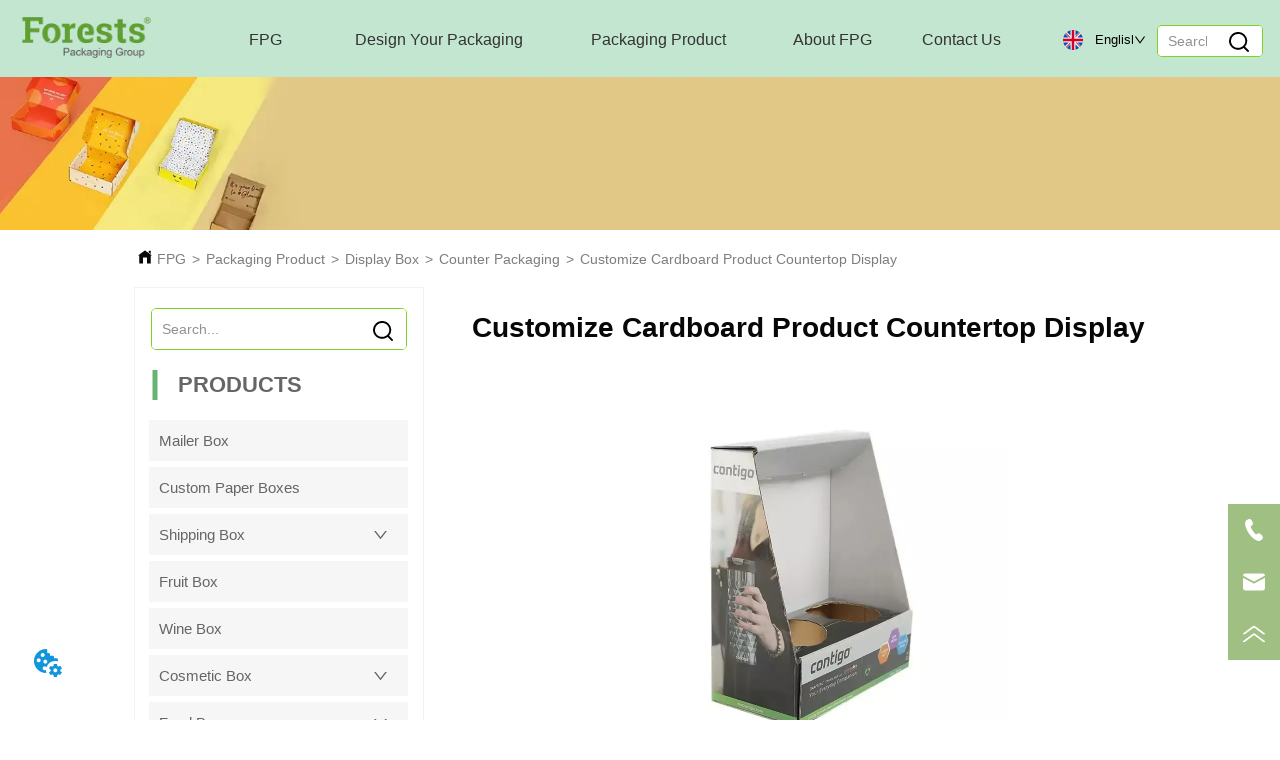

--- FILE ---
content_type: text/html; charset=utf-8
request_url: https://www.forestspackaging.com/product/cardboard-product-countertop-display
body_size: 61731
content:

        <!DOCTYPE html>
        <html lang="en">
        <head>
            <meta charset="utf-8">
            <title>Customize Cardboard Product Countertop Display-Forests</title>
            <meta name="viewport" content="width=device-width,minimum-scale=1,initial-scale=1">
            <meta name="keywords" content="Customize Cardboard Product Countertop Display , Counter Packaging">
            <meta name="description" content="Custom design new cardboard display box, you can customize layer with you need. Forests Packaging is a custom packaging manufacturer in the world.">
            <meta property="og:type" content="website">
            <meta property="og:title" content="Customize Cardboard Product Countertop Display-Forests">
            <meta property="og:description" content="Custom design new cardboard display box, you can customize layer with you need. Forests Packaging is a custom packaging manufacturer in the world.">
            <meta property="og:image" content="https://dedjh0j7jhutx.cloudfront.net/1511666879305916416%2F13038c750f7f6a33ed7168a62eedd799.jpg">
            <link rel="alternate" hreflang="en" href="https://www.forestspackaging.com/product/cardboard-product-countertop-display">
            <link rel="canonical" href="https://www.forestspackaging.com/product/cardboard-product-countertop-display">
            <link rel="stylesheet" href="/index.css">
            <link rel="stylesheet" href="/css/aos.css">
            <link rel="stylesheet" href="/css/animate.css">
            <link rel="icon" href=https://dedjh0j7jhutx.cloudfront.net/4a9e113d5fb56e52fcf8de5f196cd390.png type="image/x-icon">
            <script>
  // Define dataLayer and the gtag function.
  window.dataLayer = window.dataLayer || [];
  function gtag(){dataLayer.push(arguments);}
  
  function getCookieValue(cookieName) {
    const name = cookieName + "=";
    const decodedCookie = decodeURIComponent(document.cookie);
    const cookieArray = decodedCookie.split(';');

    for (let i = 0; i < cookieArray.length; i++) {
        let cookie = cookieArray[i].trim();
        if (cookie.indexOf(name) === 0) {
            return cookie.substring(name.length, cookie.length);
        }
    }
    return undefined;
  };
  if (!getCookieValue('skyCmpCookie')) {
    gtag('consent', 'default', {
      'ad_storage': 'granted',
      'ad_user_data': 'granted',
      'ad_personalization': 'granted',
      'analytics_storage': 'granted',
      'functionality_storage': 'granted',
      'personalization_storage': 'granted',
      'security_storage': 'granted',
    });
  }
</script>
<script defer="defer" src='https://portlet-us.s3.amazonaws.com/bundle/cmp.js'></script>
<!-- Google Tag Manager -->
<script>(function(w,d,s,l,i){w[l]=w[l]||[];w[l].push({'gtm.start':
new Date().getTime(),event:'gtm.js'});var f=d.getElementsByTagName(s)[0],
j=d.createElement(s),dl=l!='dataLayer'?'&l='+l:'';j.async=true;j.src=
'https://www.googletagmanager.com/gtm.js?id='+i+dl;f.parentNode.insertBefore(j,f);
})(window,document,'script','dataLayer','GTM-573D9FB');</script>
<!-- End Google Tag Manager -->
<meta name="google-site-verification" content="AixexUPag_4FIRmkK-Nf-aQCiwC8DSWaQva2kmBtgaw" />
<!-- Google tag (gtag.js) -->
<script async src="https://www.googletagmanager.com/gtag/js?id=AW-699784847"></script>
<script>
  window.dataLayer = window.dataLayer || [];
  function gtag(){dataLayer.push(arguments);}
  gtag('js', new Date());

  gtag('config', 'AW-699784847');
</script>
<script src="https://cdn.pacdora.com/Pacdora-v*.*.*.js"></script>
<script src="https://cdn.pacdora.com/Pacdora-plus-v*.*.*.js"></script>
<script src="https://cdn.pacdora.com/Pacdora-v*.*.*.js"></script>
<script>
(function(l,e,a,d,i,n,f,o){if(!l[i]){l.GlobalLeadinfoNamespace=l.GlobalLeadinfoNamespace||[];
l.GlobalLeadinfoNamespace.push(i);l[i]=function(){(l[i].q=l[i].q||[]).push(arguments)};l[i].t=l[i].t||n;
l[i].q=l[i].q||[];o=e.createElement(a);f=e.getElementsByTagName(a)[0];o.async=1;o.src=d;f.parentNode.insertBefore(o,f);}
}(window,document,'script','https://cdn.leadinfo.net/ping.js','leadinfo','LI-7B67D69A83F54'));
</script>
            <style>.gridFixed{position:fixed;top:0;left:0;right:0;z-index:99}.gridLayout{width:auto;background-repeat:no-repeat;background-position:50%;background-size:cover}.gridLayout>div>.row>.edit{height:inherit}.gridLayout .gridSub{min-height:50px}.gridLayout.gridFixed{transition:background-color .3s}
.CImage .CImage_box{width:100%;height:100%;position:relative;display:block;overflow:hidden}.CImage .CImage_title{position:absolute;bottom:0;width:100%;line-height:1.5;text-align:center;display:none}.CImage .CImage_view{cursor:pointer}.CImage img{width:100%;height:100%;display:block;transition:all .3s ease-out;-webkit-transition:all .3s ease-out}
.ant-form .ant-form-item{display:inline-block;padding:0 5px;margin-bottom:3px;width:100%;box-sizing:border-box}.ant-form .ant-form-item .ant-form-item-label{display:block;text-align:left}.ant-form .ant-form-item .ant-btn{line-height:1.5;position:relative;display:inline-block;font-weight:400;white-space:nowrap;text-align:center;background-image:none;-webkit-box-shadow:0 2px 0 rgba(0,0,0,.015);box-shadow:0 2px 0 rgba(0,0,0,.015);cursor:pointer;-webkit-transition:all .3s cubic-bezier(.645,.045,.355,1);transition:all .3s cubic-bezier(.645,.045,.355,1);-webkit-user-select:none;-moz-user-select:none;-ms-user-select:none;user-select:none;-ms-touch-action:manipulation;touch-action:manipulation;height:32px;padding:0;font-size:14px;border-radius:4px;color:rgba(0,0,0,.65);background-color:#fff;border:1px solid transparent;outline:0}.ant-form .ant-form-item .ant-btn-primary{color:#fff;background-color:#1890ff;text-shadow:0 -1px 0 rgba(0,0,0,.12);-webkit-box-shadow:0 2px 0 rgba(0,0,0,.045);box-shadow:0 2px 0 rgba(0,0,0,.045)}.ant-input{-webkit-box-sizing:border-box;box-sizing:border-box;margin:0;font-variant:tabular-nums;list-style:none;-webkit-font-feature-settings:"tnum";font-feature-settings:"tnum";position:relative;display:inline-block;width:100%;height:32px;padding:4px 11px;color:rgba(0,0,0,.65);font-size:14px;line-height:1.5;background-color:#fff;background-image:none;border:1px solid #d9d9d9;border-radius:4px;-webkit-transition:all .3s;transition:all .3s}.ant-input::-moz-placeholder{color:#bfbfbf;opacity:1}.ant-input:-ms-input-placeholder{color:#bfbfbf}.ant-input::-webkit-input-placeholder{color:#bfbfbf}.ant-input:placeholder-shown{text-overflow:ellipsis}.ant-input:focus,.ant-input:hover{border-color:#40a9ff}.ant-input:focus{outline:0;-webkit-box-shadow:0 0 0 2px rgba(24,144,255,.2);box-shadow:0 0 0 2px rgba(24,144,255,.2)}.ant-input-disabled{color:rgba(0,0,0,.25);background-color:#f5f5f5;cursor:not-allowed;opacity:1}.ant-input-disabled:hover{border-color:#d9d9d9;border-right-width:1px!important}.ant-input[disabled]{color:rgba(0,0,0,.25);background-color:#f5f5f5;cursor:not-allowed;opacity:1}.ant-input[disabled]:hover{border-color:#d9d9d9;border-right-width:1px!important}textarea.ant-input{max-width:100%;height:auto;min-height:32px;line-height:1.5;vertical-align:bottom;-webkit-transition:all .3s,height 0s;transition:all .3s,height 0s}.ant-input-lg{height:40px;padding:6px 11px;font-size:16px}.ant-input-sm{height:24px;padding:1px 7px}.ant-input-clear-icon{color:rgba(0,0,0,.25);font-size:12px;cursor:pointer;-webkit-transition:color .3s;transition:color .3s;vertical-align:0}.ant-input-clear-icon:hover{color:rgba(0,0,0,.45)}.ant-input-clear-icon:active{color:rgba(0,0,0,.65)}.ant-input-clear-icon+i{margin-left:6px}.ant-input-textarea-clear-icon{color:rgba(0,0,0,.25);font-size:12px;cursor:pointer;-webkit-transition:color .3s;transition:color .3s;position:absolute;top:0;right:0;margin:8px 8px 0 0}.ant-input-textarea-clear-icon:hover{color:rgba(0,0,0,.45)}.ant-input-textarea-clear-icon:active{color:rgba(0,0,0,.65)}.ant-input-textarea-clear-icon+i{margin-left:6px}.ant-radio-group{-webkit-box-sizing:border-box;box-sizing:border-box;margin:0;padding:0;color:rgba(0,0,0,.65);font-size:14px;font-variant:tabular-nums;line-height:1.5;list-style:none;-webkit-font-feature-settings:"tnum";font-feature-settings:"tnum";display:inline-block;line-height:unset}.ant-radio-wrapper{margin:0 8px 0 0}.ant-radio,.ant-radio-wrapper{-webkit-box-sizing:border-box;box-sizing:border-box;padding:0;color:rgba(0,0,0,.65);font-size:14px;font-variant:tabular-nums;line-height:1.5;list-style:none;-webkit-font-feature-settings:"tnum";font-feature-settings:"tnum";position:relative;display:inline-block;white-space:nowrap;cursor:pointer}.ant-radio{margin:0;line-height:1;vertical-align:sub;outline:none}.ant-radio-input:focus+.ant-radio-inner,.ant-radio-wrapper:hover .ant-radio,.ant-radio:hover .ant-radio-inner{border-color:#1890ff}.ant-radio-input:focus+.ant-radio-inner{-webkit-box-shadow:0 0 0 3px rgba(24,144,255,.08);box-shadow:0 0 0 3px rgba(24,144,255,.08)}.ant-radio-checked:after{position:absolute;top:0;left:0;width:100%;height:100%;border:1px solid #1890ff;border-radius:50%;visibility:hidden;-webkit-animation:antRadioEffect .36s ease-in-out;animation:antRadioEffect .36s ease-in-out;-webkit-animation-fill-mode:both;animation-fill-mode:both;content:""}.ant-radio-wrapper:hover .ant-radio:after,.ant-radio:hover:after{visibility:visible}.ant-radio-inner{position:relative;top:0;left:0;display:block;width:16px;height:16px;background-color:#fff;border:1px solid #d9d9d9;border-radius:100px;-webkit-transition:all .3s;transition:all .3s}.ant-radio-inner:after{position:absolute;top:3px;left:3px;display:table;width:8px;height:8px;background-color:#1890ff;border-top:0;border-left:0;border-radius:8px;-webkit-transform:scale(0);-ms-transform:scale(0);transform:scale(0);opacity:0;-webkit-transition:all .3s cubic-bezier(.78,.14,.15,.86);transition:all .3s cubic-bezier(.78,.14,.15,.86);content:" "}.ant-radio-input{position:absolute;top:0;right:0;bottom:0;left:0;z-index:1;cursor:pointer;opacity:0}.ant-radio-checked .ant-radio-inner{border-color:#1890ff}.ant-radio-checked .ant-radio-inner:after{-webkit-transform:scale(1);-ms-transform:scale(1);transform:scale(1);opacity:1;-webkit-transition:all .3s cubic-bezier(.78,.14,.15,.86);transition:all .3s cubic-bezier(.78,.14,.15,.86)}.ant-radio-disabled .ant-radio-inner{background-color:#f5f5f5;border-color:#d9d9d9!important;cursor:not-allowed}.ant-radio-disabled .ant-radio-inner:after{background-color:rgba(0,0,0,.2)}.ant-radio-disabled .ant-radio-input{cursor:not-allowed}.ant-radio-disabled+span{color:rgba(0,0,0,.25);cursor:not-allowed}span.ant-radio+*{padding-right:8px;padding-left:8px}.ant-radio-button-wrapper{position:relative;display:inline-block;height:32px;margin:0;padding:0 15px;color:rgba(0,0,0,.65);line-height:30px;background:#fff;border:1px solid #d9d9d9;border-top:1.02px solid #d9d9d9;border-left:0;cursor:pointer;-webkit-transition:color .3s,background .3s,border-color .3s;transition:color .3s,background .3s,border-color .3s}.ant-radio-button-wrapper a{color:rgba(0,0,0,.65)}.ant-radio-button-wrapper>.ant-radio-button{display:block;width:0;height:0;margin-left:0}.ant-radio-group-large .ant-radio-button-wrapper{height:40px;font-size:16px;line-height:38px}.ant-radio-group-small .ant-radio-button-wrapper{height:24px;padding:0 7px;line-height:22px}.ant-radio-button-wrapper:not(:first-child):before{position:absolute;top:0;left:-1px;display:block;width:1px;height:100%;background-color:#d9d9d9;content:""}.ant-radio-button-wrapper:first-child{border-left:1px solid #d9d9d9;border-radius:4px 0 0 4px}.ant-radio-button-wrapper:last-child{border-radius:0 4px 4px 0}.ant-radio-button-wrapper:first-child:last-child{border-radius:4px}.ant-radio-button-wrapper:hover{position:relative;color:#1890ff}.ant-radio-button-wrapper:focus-within{outline:3px solid rgba(24,144,255,.06)}.ant-radio-button-wrapper .ant-radio-inner,.ant-radio-button-wrapper input[type=checkbox],.ant-radio-button-wrapper input[type=radio]{width:0;height:0;opacity:0;pointer-events:none}.ant-radio-button-wrapper-checked:not(.ant-radio-button-wrapper-disabled){z-index:1;color:#1890ff;background:#fff;border-color:#1890ff;-webkit-box-shadow:-1px 0 0 0 #1890ff;box-shadow:-1px 0 0 0 #1890ff}.ant-radio-button-wrapper-checked:not(.ant-radio-button-wrapper-disabled):before{background-color:#1890ff!important;opacity:.1}.ant-radio-button-wrapper-checked:not(.ant-radio-button-wrapper-disabled):first-child{border-color:#1890ff;-webkit-box-shadow:none!important;box-shadow:none!important}.ant-radio-button-wrapper-checked:not(.ant-radio-button-wrapper-disabled):hover{color:#40a9ff;border-color:#40a9ff;-webkit-box-shadow:-1px 0 0 0 #40a9ff;box-shadow:-1px 0 0 0 #40a9ff}.ant-radio-button-wrapper-checked:not(.ant-radio-button-wrapper-disabled):active{color:#096dd9;border-color:#096dd9;-webkit-box-shadow:-1px 0 0 0 #096dd9;box-shadow:-1px 0 0 0 #096dd9}.ant-radio-button-wrapper-checked:not(.ant-radio-button-wrapper-disabled):focus-within{outline:3px solid rgba(24,144,255,.06)}.ant-radio-group-solid .ant-radio-button-wrapper-checked:not(.ant-radio-button-wrapper-disabled){color:#fff;background:#1890ff;border-color:#1890ff}.ant-radio-group-solid .ant-radio-button-wrapper-checked:not(.ant-radio-button-wrapper-disabled):hover{color:#fff;background:#40a9ff;border-color:#40a9ff}.ant-radio-group-solid .ant-radio-button-wrapper-checked:not(.ant-radio-button-wrapper-disabled):active{color:#fff;background:#096dd9;border-color:#096dd9}.ant-radio-group-solid .ant-radio-button-wrapper-checked:not(.ant-radio-button-wrapper-disabled):focus-within{outline:3px solid rgba(24,144,255,.06)}.ant-radio-button-wrapper-disabled{cursor:not-allowed}.ant-radio-button-wrapper-disabled,.ant-radio-button-wrapper-disabled:first-child,.ant-radio-button-wrapper-disabled:hover{color:rgba(0,0,0,.25);background-color:#f5f5f5;border-color:#d9d9d9}.ant-radio-button-wrapper-disabled:first-child{border-left-color:#d9d9d9}.ant-radio-button-wrapper-disabled.ant-radio-button-wrapper-checked{color:#fff;background-color:#e6e6e6;border-color:#d9d9d9;-webkit-box-shadow:none;box-shadow:none}@-webkit-keyframes antRadioEffect{0%{-webkit-transform:scale(1);transform:scale(1);opacity:.5}to{-webkit-transform:scale(1.6);transform:scale(1.6);opacity:0}}@keyframes antRadioEffect{0%{-webkit-transform:scale(1);transform:scale(1);opacity:.5}to{-webkit-transform:scale(1.6);transform:scale(1.6);opacity:0}}@supports (-moz-appearance:meterbar) and (background-blend-mode:difference,normal){.ant-radio{vertical-align:text-bottom}}@-webkit-keyframes antCheckboxEffect{0%{-webkit-transform:scale(1);transform:scale(1);opacity:.5}to{-webkit-transform:scale(1.6);transform:scale(1.6);opacity:0}}@keyframes antCheckboxEffect{0%{-webkit-transform:scale(1);transform:scale(1);opacity:.5}to{-webkit-transform:scale(1.6);transform:scale(1.6);opacity:0}}.ant-checkbox{-webkit-box-sizing:border-box;box-sizing:border-box;margin:0;padding:0;color:rgba(0,0,0,.65);font-size:14px;font-variant:tabular-nums;line-height:1.5;list-style:none;-webkit-font-feature-settings:"tnum";font-feature-settings:"tnum";position:relative;top:-.09em;display:inline-block;line-height:1;white-space:nowrap;vertical-align:middle;outline:none;cursor:pointer}.ant-checkbox-input:focus+.ant-checkbox-inner,.ant-checkbox-wrapper:hover .ant-checkbox-inner,.ant-checkbox:hover .ant-checkbox-inner{border-color:#1890ff}.ant-checkbox-checked:after{position:absolute;top:0;left:0;width:100%;height:100%;border:1px solid #1890ff;border-radius:2px;visibility:hidden;-webkit-animation:antCheckboxEffect .36s ease-in-out;animation:antCheckboxEffect .36s ease-in-out;-webkit-animation-fill-mode:backwards;animation-fill-mode:backwards;content:""}.ant-checkbox-wrapper:hover .ant-checkbox:after,.ant-checkbox:hover:after{visibility:visible}.ant-checkbox-inner{position:relative;top:0;left:0;display:block;width:16px;height:16px;background-color:#fff;border:1px solid #d9d9d9;border-radius:2px;border-collapse:separate;-webkit-transition:all .3s;transition:all .3s}.ant-checkbox-inner:after{position:absolute;top:50%;left:22%;display:table;width:5.71428571px;height:9.14285714px;border:2px solid #fff;border-top:0;border-left:0;-webkit-transform:rotate(45deg) scale(0) translate(-50%,-50%);-ms-transform:rotate(45deg) scale(0) translate(-50%,-50%);transform:rotate(45deg) scale(0) translate(-50%,-50%);opacity:0;-webkit-transition:all .1s cubic-bezier(.71,-.46,.88,.6),opacity .1s;transition:all .1s cubic-bezier(.71,-.46,.88,.6),opacity .1s;content:" "}.ant-checkbox-input{position:absolute;top:0;right:0;bottom:0;left:0;z-index:1;width:100%;height:100%;cursor:pointer;opacity:0}.ant-checkbox-checked .ant-checkbox-inner:after{position:absolute;display:table;border:2px solid #fff;border-top:0;border-left:0;-webkit-transform:rotate(45deg) scale(1) translate(-50%,-50%);-ms-transform:rotate(45deg) scale(1) translate(-50%,-50%);transform:rotate(45deg) scale(1) translate(-50%,-50%);opacity:1;-webkit-transition:all .2s cubic-bezier(.12,.4,.29,1.46) .1s;transition:all .2s cubic-bezier(.12,.4,.29,1.46) .1s;content:" "}.ant-checkbox-checked .ant-checkbox-inner{background-color:#1890ff;border-color:#1890ff}.ant-checkbox-disabled{cursor:not-allowed}.ant-checkbox-disabled.ant-checkbox-checked .ant-checkbox-inner:after{border-color:rgba(0,0,0,.25);-webkit-animation-name:none;animation-name:none}.ant-checkbox-disabled .ant-checkbox-input{cursor:not-allowed}.ant-checkbox-disabled .ant-checkbox-inner{background-color:#f5f5f5;border-color:#d9d9d9!important}.ant-checkbox-disabled .ant-checkbox-inner:after{border-color:#f5f5f5;border-collapse:separate;-webkit-animation-name:none;animation-name:none}.ant-checkbox-disabled+span{color:rgba(0,0,0,.25);cursor:not-allowed}.ant-checkbox-disabled:hover:after,.ant-checkbox-wrapper:hover .ant-checkbox-disabled:after{visibility:hidden}.ant-checkbox-wrapper{-webkit-box-sizing:border-box;box-sizing:border-box;margin:0;padding:0;color:rgba(0,0,0,.65);font-size:14px;font-variant:tabular-nums;line-height:1.5;list-style:none;-webkit-font-feature-settings:"tnum";font-feature-settings:"tnum";display:inline-block;line-height:unset;cursor:pointer}.ant-checkbox-wrapper.ant-checkbox-wrapper-disabled{cursor:not-allowed}.ant-checkbox-wrapper+.ant-checkbox-wrapper{margin-left:8px}.ant-checkbox+span{padding-right:8px;padding-left:8px}.ant-checkbox-group{-webkit-box-sizing:border-box;box-sizing:border-box;margin:0;padding:0;color:rgba(0,0,0,.65);font-size:14px;font-variant:tabular-nums;line-height:1.5;list-style:none;-webkit-font-feature-settings:"tnum";font-feature-settings:"tnum";display:inline-block}.ant-checkbox-group-item{display:inline-block;margin-right:8px}.ant-checkbox-group-item:last-child{margin-right:0}.ant-checkbox-group-item+.ant-checkbox-group-item{margin-left:0}.ant-checkbox-indeterminate .ant-checkbox-inner{background-color:#fff;border-color:#d9d9d9}.ant-checkbox-indeterminate .ant-checkbox-inner:after{top:50%;left:50%;width:8px;height:8px;background-color:#1890ff;border:0;-webkit-transform:translate(-50%,-50%) scale(1);-ms-transform:translate(-50%,-50%) scale(1);transform:translate(-50%,-50%) scale(1);opacity:1;content:" "}.ant-checkbox-indeterminate.ant-checkbox-disabled .ant-checkbox-inner:after{background-color:rgba(0,0,0,.25);border-color:rgba(0,0,0,.25)}.Form{padding:20px;background-color:transparent}
.video{max-width:800px}#root{min-height:100%}@media screen and (max-width:600px){.RootSortable{padding-bottom:53px}}.ProDel2{min-height:20px;word-wrap:break-word}.ProDel2 .MobiledelContent2::-webkit-scrollbar,.ProDel2 .ProDel2Content::-webkit-scrollbar{width:4px}.ProDel2 .MobiledelContent2::-webkit-scrollbar-thumb,.ProDel2 .ProDel2Content::-webkit-scrollbar-thumb{background-color:#d8d8d8;border-radius:6px}.ProDel2 .MobiledelContent2::-webkit-scrollbar-track,.ProDel2 .ProDel2Content::-webkit-scrollbar-track{background-color:#fff;border-radius:2px}@media screen and (min-width:600px){.ProDel2Content{display:block}.MobiledelContent2{display:none}}@media screen and (max-width:600px){.MobiledelContent2{display:block}.ProDel2Content{display:none}}
.searchv220{overflow:hidden}.searchv220 .searchWrap .underline{width:100%;height:1px;background-color:#000}.searchv220 .searchWrap .main{display:flex;align-items:center;height:inherit}.searchv220 .searchWrap .main .input{height:100%;border:none;outline:none;flex:1;overflow:hidden;background:transparent}.searchv220 .searchWrap .main .icon{vertical-align:middle;cursor:pointer;margin-left:5px;text-align:center}.search_component{height:40px}
.Button{min-width:30px}.Button a{text-align:center;display:inline-block;width:100%;transform:translateY(-50%);position:relative;top:50%}.Button a svg{display:none;width:15px;height:15px;margin-right:3px}.Button a .button0_text,.Button a svg{vertical-align:middle}
.emptyDiv{text-align:center;height:100%;display:flex;flex-direction:column;align-items:center;justify-content:center;border:1px dashed #bbb;min-height:100px}.web_col_content_empty_tips_btn{-webkit-box-sizing:border-box;-moz-box-sizing:border-box;box-sizing:border-box;display:inline-block;width:130px;height:40px;line-height:40px;padding:0;border:1px solid rgba(127,155,255,.6);background-color:rgba(202,214,255,.1);color:#5874d8;font-size:15px;vertical-align:middle;cursor:pointer;-webkit-border-radius:2px;-moz-border-radius:2px;border-radius:2px;outline:0}.web_col_content_empty_tips_icon{display:inline-block;width:17px;height:14px;margin-right:5px;vertical-align:middle}.web_col_content_empty_tips_text{display:inline-block}.video{max-width:800px}#root{min-height:100%}@media screen and (max-width:600px){.RootSortable{padding-bottom:53px}}.rootgridv2214{position:relative}.rootgridv2214 .box,.rootgridv2214 .cell{width:100%}.rootgridv2214 .box .grid_content,.rootgridv2214 .cell .grid_content{height:100%}.rootgridv2214 .box>.grid_content{box-sizing:border-box;display:flex;flex:0 1 auto;flex-direction:row;flex-wrap:wrap;margin-right:0;margin-left:0}.rootgridv2214 .cell.edit{position:relative}.rootgridv2214 .cell.edit.empty{height:auto;display:flex;flex-direction:column}.rootgridv2214 .grid_content:after,.rootgridv2214 .grid_content:before{content:"";display:flex}
.SplitLine1{padding-top:5px;padding-bottom:5px}.SplitLine1 hr{color:#ddd;border-top-width:1px;border-top-style:solid;border-left:none;border-right:none;border-bottom:none}
.Breadcrumb{font-size:14px}.Breadcrumb .breadcrumb-box{display:flex;align-items:flex-end;overflow-x:hidden}.Breadcrumb .breadcrumb-link{color:#333;flex-shrink:0}.Breadcrumb .breadcrumb-currenctTag{display:inline-block}.Breadcrumb .breadcrumb-separator{margin:0 6px}.Breadcrumb svg{width:14px;height:14px;margin-right:5px;color:#333}
.TextSource{font-size:12px;line-height:1.5}
.DataSourceText a{color:inherit}
.magnifier-thumb-wrapper{position:relative;display:block;top:0;left:0;width:100%;height:100%}.magnifier-lens{overflow:hidden;background-color:#fff;opacity:.4}.magnifier-lens,.magnifier-loader{position:absolute;border:1px solid #ccc;top:0;left:0}.magnifier-loader{color:#fff;text-align:center;background:transparent;background:rgba(50,50,50,.5);-ms-filter:"progid:DXImageTransform.Microsoft.gradient(startColorstr=#7F323232,endColorstr=#7F323232)";filter:progid:DXImageTransform.Microsoft.gradient(startColorstr=#7F323232,endColorstr=#7F323232)}.magnifier-loader-text{font:13px Arial;margin-top:10px}.magnifier-preview{padding:0;width:100%;height:150px;position:relative;overflow:hidden;z-index:100;pointer-events:none}.magnifier-preview img{position:absolute;top:0;left:0}.hidden{visibility:hidden}.magnifier-thumb-wrapper video{object-fit:fill}.imageZoom .magnifier-thumb-wrapper .magnifier-loader{border:none}.ScrollImage-inner{position:relative;width:100%;margin:0 auto}.ScrollImage-inner .ScrollImage-content{overflow:hidden;position:relative}.ScrollImage-inner .ScrollImage-content:hover .ScrollImage-box{animation-play-state:paused!important;-webkit-animation-play-state:paused!important}.ScrollImage-inner .ScrollImage-content .ScrollImage-box{display:flex;position:relative;transition-timing-function:linear;animation-timing-function:linear;-webkit-animation-timing-function:linear;animation-iteration-count:infinite;-webkit-animation-iteration-count:infinite}.ScrollImage-inner .ScrollImage-content .ScrollImage-box .ScrollImage-cell{flex-shrink:0;box-sizing:border-box}.ScrollImage-inner .ScrollImage-content .ScrollImage-box .ScrollImage-cell img{display:block;width:196px;height:100px;max-width:100%}.ScrollImage-inner .ScrollImage-content .ScrollImage-box .ScrollImage-cell .ScrollImage_shade{width:196px;display:flex;justify-content:center;align-items:center;flex-direction:column;text-align:center;margin:0 auto}.ScrollImage-inner .ScrollImage-content .ScrollImage-box .ScrollImage-cell .ScrollImage_shade .ScrollImage_title{width:100%;overflow:hidden;text-overflow:ellipsis;color:#333;text-align:center;-webkit-line-clamp:1;-webkit-box-orient:vertical;display:-webkit-box}.ScrollImage-inner .ScrollImage-content .ScrollImage-box .ScrollImage-cell .ScrollImage_shade .ScrollImage_name{width:100%;overflow:hidden;text-overflow:ellipsis;color:#333;text-align:center;-webkit-line-clamp:1;-webkit-box-orient:vertical;display:none}.ScrollImage-inner .ScrollImage-content .ScrollImage-box .ScrollImage-cell .ScrollImage_shade .ScrollImage_describe{font-size:12px;width:100%;overflow:hidden;text-overflow:ellipsis;-webkit-line-clamp:4;-webkit-box-orient:vertical;display:-webkit-box;color:#333;text-align:center}.ScrollImage-inner .arrow-prev{left:0}.ScrollImage-inner .arrow-next{right:0}.ScrollImage-inner .arrow{position:absolute;top:0;bottom:0}.ScrollImage-inner .arrow,.ScrollImage-inner .arrow i{width:30px;display:flex;justify-content:center;align-items:center}.ScrollImage-inner .arrow i{color:#000;font-size:16px;height:50px;cursor:pointer}.video{max-width:800px}#root{min-height:100%}@media screen and (max-width:600px){.RootSortable{padding-bottom:53px}}.ImageVideoSource{box-sizing:initial;width:100%}.ImageVideoSource .ScrollImage-cell video{object-fit:fill}.ImageVideoSource .detail_img{width:100%;position:relative;margin-top:20px}.ImageVideoSource .detail_img_big{width:100%;height:100%}.ImageVideoSource .detail_img_big .imageZoom{position:relative;width:100%;height:100%;left:0}.ImageVideoSource .detail_img_big .imageZoom #imageVideoSourcePreview{position:fixed;left:0;top:0}.ImageVideoSource .detail_img_big img{width:100%;height:100%}@media screen and (max-width:600px){.ImageVideoSource2{margin-left:0}.ImageVideoSource2,.ImageVideoSource2 .detail_img_big img{width:100%!important}.ImageVideoSource2 .detail_img .prev{left:0}.ImageVideoSource2 .detail_img .next{right:0}}
.video{max-width:800px}#root{min-height:100%}@media screen and (max-width:600px){.RootSortable{padding-bottom:53px}}.hotNav{position:relative;cursor:pointer}.hotNav:after{content:"";position:absolute;left:-10px;top:-10px;right:-10px;bottom:-10px}.dropclassifyv2311{cursor:pointer;margin:10px 0}.dropclassifyv2311 .dropclassifyList{overflow:hidden}.dropclassifyv2311 .anticon-right{display:flex}.dropclassifyv2311 .classify-main{padding:10px 20px;position:relative;border-bottom-width:0;border-left-width:0;border-right-width:0}.dropclassifyv2311 .classify-main+.classify-main{border-top:none}@media (hover:hover){.dropclassifyv2311 .classify-main:hover{background:#f2f3f7}}.dropclassifyv2311 .classify-main .classify-sub{display:none;background:#fff;z-index:100;overflow:hidden}.dropclassifyv2311 .classify-sub__title,.dropclassifyv2311 .classify-title{display:flex;justify-content:space-between;align-items:center}.dropclassifyv2311 .classify-sub__item{padding:10px 20px;position:relative;width:300px;border-bottom-width:0;border-left-width:0;border-right-width:0}@media (hover:hover){.dropclassifyv2311 .classify-sub__item:hover{background:#f2f3f7}.dropclassifyv2311 .classify-sub__item+.classify-sub__item{border-top:none}}.dropclassifyv2311 .classify-third{overflow:hidden;display:none;background:#fff;z-index:100}.dropclassifyv2311 .classify-third__item{padding:10px 20px;width:300px;border-bottom-width:0;border-left-width:0;border-right-width:0}@media (hover:hover){.dropclassifyv2311 .classify-third__item:hover{color:#00a4ff}}.dropclassifyv2311 .anticon-right{transform:rotate(90deg)}.dropclassifyv2311 .classify-main{width:100%;padding:0;font-size:14px;color:#333}.dropclassifyv2311 .classify-main .active{display:block}.dropclassifyv2311 .classify-main:hover{background:#fff}.dropclassifyv2311 .classify-main .classify-sub__item{padding:0;width:100%!important}.dropclassifyv2311 .classify-main .classify-sub__item .classify-sub__title{padding:12px 20px}.dropclassifyv2311 .classify-main .classify-sub__item:hover{background:#fff}.dropclassifyv2311 .classify-main .classify-third__item{width:100%;padding:12px 50px;font-size:12px;color:#666}.dropclassifyv2311 .classify-main .classify-sub__title,.dropclassifyv2311 .classify-main .classify-title{padding:12px 20px}.dropclassifyv2311 .classify-main .classify-sub,.dropclassifyv2311 .classify-main .classify-third{position:static;width:100%}
.video{max-width:800px}#root{min-height:100%}@media screen and (max-width:600px){.RootSortable{padding-bottom:53px}}.ListScrollRecommend{white-space:pre-wrap;max-width:100%;overflow:hidden;display:block;margin:0 auto;transition:all .5s ease-out}.ListScrollRecommend .btnContainer .btnWrap{display:inline-block}.ListScrollRecommend .btnContainer .btnWrap .btn_more{display:block}.ListScrollRecommend .btnContainer .btnWrap .btn_more span{line-height:36px}.ScrollImage-inner{position:relative;width:100%;margin:0 auto}.ScrollImage-inner .ScrollImage-content{overflow:hidden;position:relative}.ScrollImage-inner .ScrollImage-content:hover .ScrollImage-box{animation-play-state:paused!important;-webkit-animation-play-state:paused!important}.ScrollImage-inner .ScrollImage-content .ScrollImage-box{display:flex;position:relative;transition-timing-function:linear;animation-timing-function:linear;-webkit-animation-timing-function:linear;animation-iteration-count:infinite;-webkit-animation-iteration-count:infinite}.ScrollImage-inner .ScrollImage-content .ScrollImage-box .ScrollImage-cell{flex-shrink:0;box-sizing:border-box}.ScrollImage-inner .ScrollImage-content .ScrollImage-box .ScrollImage-cell img{display:block;width:196px;height:100px;max-width:100%}.ScrollImage-inner .ScrollImage-content .ScrollImage-box .ScrollImage-cell .ScrollImage_shade{width:196px;display:flex;justify-content:center;align-items:center;flex-direction:column;text-align:center;margin:0 auto}.ScrollImage-inner .ScrollImage-content .ScrollImage-box .ScrollImage-cell .ScrollImage_shade .ScrollImage_title{width:100%;overflow:hidden;text-overflow:ellipsis;color:#333;text-align:center;-webkit-line-clamp:1;-webkit-box-orient:vertical;display:-webkit-box}.ScrollImage-inner .ScrollImage-content .ScrollImage-box .ScrollImage-cell .ScrollImage_shade .ScrollImage_name{width:100%;overflow:hidden;text-overflow:ellipsis;color:#333;text-align:center;-webkit-line-clamp:1;-webkit-box-orient:vertical;display:none}.ScrollImage-inner .ScrollImage-content .ScrollImage-box .ScrollImage-cell .ScrollImage_shade .ScrollImage_describe{font-size:12px;width:100%;overflow:hidden;text-overflow:ellipsis;-webkit-line-clamp:4;-webkit-box-orient:vertical;display:-webkit-box;color:#333;text-align:center}.ScrollImage-inner .arrow-prev{left:0}.ScrollImage-inner .arrow-next{right:0}.ScrollImage-inner .arrow{position:absolute;top:0;bottom:0}.ScrollImage-inner .arrow,.ScrollImage-inner .arrow i{width:30px;display:flex;justify-content:center;align-items:center}.ScrollImage-inner .arrow i{color:#000;font-size:16px;height:50px;cursor:pointer}.empty-content{text-align:center;margin:10px 0;height:800px}.empty-content .text{margin-top:40px;font-size:18px;color:#333}
.HoverIcon{left:auto;top:auto;position:fixed;z-index:2000;right:0;bottom:60px}.HoverIcon ul{list-style:none;margin:0;padding:0}.HoverIcon ul li{position:relative;width:52px;height:52px;background-color:#000}.HoverIcon ul li .sideitem{width:100%;height:100%;color:#fff;position:absolute;top:0;right:0;display:flex;flex-direction:column;align-items:center;justify-content:center;overflow-y:hidden;overflow:initial}.HoverIcon ul li .sideitem .sideicon svg{width:22px;height:22px;vertical-align:middle}.HoverIcon ul li .sideitem .sidetitle{display:none;white-space:nowrap;overflow:hidden;text-overflow:ellipsis;font-size:20px}.HoverIcon ul li .sideitem .displayText{color:#fff;text-overflow:ellipsis;overflow:hidden;white-space:nowrap;max-width:100%;margin-bottom:0;padding:0 4px;width:100%;text-align:center}.HoverIcon ul li .sideitem:hover{background-color:#e6a23c}.HoverIcon ul li .sideitem.sidebox:hover{background-color:#e6a23c;width:250px;transition:width .1s;justify-content:normal;align-items:center;flex-direction:row}.HoverIcon ul li .sideitem.sidebox:hover .sideicon{margin:0 10px;float:left}.HoverIcon ul li .sideitem.sidebox:hover .sidetitle{display:block}.HoverIcon ul li .sideitem.sidebox:hover .displayText{display:none!important}.HoverIcon ul li:hover .sideshow{display:block}.HoverIcon ul li .sideshow{position:absolute;top:0;right:100%;border:1px solid #dfdddd;display:none;width:200px;height:200px}.HoverIcon ul li .sideshow img{width:100%;height:100%}
.Nav_pc{width:100%;max-width:100%;margin:0 auto}.Nav_pc>.rc-menu{display:flex;justify-content:center;align-items:center;text-align:center;border:none}.Nav_pc>.rc-menu>.rc-menu-item,.Nav_pc>.rc-menu>.rc-menu-submenu{display:flex;align-items:center;justify-content:center;flex:0 1 auto;font-size:18px;color:#333;border:none;height:50px;cursor:pointer;padding:0;width:100%}.Nav_pc>.rc-menu.rc-menu-horizontal{background:unset}.Nav_pc>.rc-menu.rc-menu-horizontal:after{display:none}.Nav_pc .rc-menu-horizontal{overflow:unset}.rc-menu-vertical>.rc-menu-submenu>.rc-menu-submenu-title{cursor:pointer}.Nav-popupClassName{z-index:999}.Nav-popupClassName>.rc-menu{overflow:hidden}.Nav-popupClassName .rc-menu-item,.Nav-popupClassName .rc-menu-submenu-title{font-size:14px;color:#666;background:#fff;text-align:left;cursor:pointer}.Nav-popupClassName .menuChildItem+.menuChildItem{border-top:1px solid #999}.Nav-popupClassName .menuChildItem,.Nav-popupClassName .menuChildItem .child,.Nav-popupClassName .rc-menu-submenu-title span{overflow:hidden;white-space:nowrap;text-overflow:ellipsis}.Nav-popupClassName>.rc-menu .rc-menu-submenu-title{display:flex;align-items:center}.Nav-popupClassName>.rc-menu .rc-menu-submenu-title,.Nav-popupClassName>.rc-menu>.rc-menu-item{height:50px;line-height:26px}.Nav-popupClassName>.rc-menu .rc-menu-submenu-title{padding-top:0!important;padding-bottom:0!important;line-height:50px}.Nav-popupClassName>.rc-menu .rc-menu-submenu-title .rc-menu-submenu-arrow{top:50%;transform:translateY(-50%)}@font-face{font-family:FontAwesome;src:url(https://cdnjs.cloudflare.com/ajax/libs/font-awesome/4.2.0/fonts/fontawesome-webfont.eot);src:url(https://cdnjs.cloudflare.com/ajax/libs/font-awesome/4.2.0/fonts/fontawesome-webfont.eot#iefix) format("embedded-opentype"),url(https://cdnjs.cloudflare.com/ajax/libs/font-awesome/4.2.0/fonts/fontawesome-webfont.woff) format("woff"),url(https://cdnjs.cloudflare.com/ajax/libs/font-awesome/4.2.0/fonts/fontawesome-webfont.ttf) format("truetype"),url(https://cdnjs.cloudflare.com/ajax/libs/font-awesome/4.2.0/fonts/fontawesome-webfont.svg#fontawesomeregular) format("svg");font-weight:400;font-style:normal}.rc-menu{outline:none;margin-bottom:0;padding-left:0;padding-right:0;list-style:none;border:1px solid #d9d9d9;box-shadow:0 0 4px #d9d9d9;border-radius:3px;color:#666}.rc-menu-rtl{direction:rtl}.rc-menu-hidden{display:none}.rc-menu-collapse{overflow:hidden;transition:height .3s ease-out}.rc-menu-item-group-list{margin:0;padding:0}.rc-menu-item-group-title{color:#999;line-height:1.5;padding:8px 10px;border-bottom:1px solid #dedede}.rc-menu-item-selected{transform:translateZ(0)}.rc-menu-item-selected,.rc-menu-submenu-selected{background-color:#eaf8fe}.rc-menu>li.rc-menu-submenu{padding:0}.rc-menu-horizontal.rc-menu-sub,.rc-menu-vertical-left.rc-menu-sub,.rc-menu-vertical-right.rc-menu-sub,.rc-menu-vertical.rc-menu-sub{min-width:160px;margin-top:0}.rc-menu-item,.rc-menu-submenu-title{margin:0;position:relative;display:block;padding:7px 7px 7px 16px;white-space:nowrap}.rc-menu-rtl .rc-menu-item,.rc-menu-rtl .rc-menu-submenu-title{padding:7px 16px 7px 7px}.rc-menu-item.rc-menu-item-disabled,.rc-menu-item.rc-menu-submenu-disabled,.rc-menu-submenu-title.rc-menu-item-disabled,.rc-menu-submenu-title.rc-menu-submenu-disabled{color:#777!important}.rc-menu>.rc-menu-item-divider{height:1px;margin:1px 0;overflow:hidden;padding:0;line-height:0;background-color:#e5e5e5}.rc-menu-submenu-popup{position:absolute}.rc-menu-submenu-popup .submenu-title-wrapper{padding-right:20px}.rc-menu-submenu-rtl.rc-menu-submenu-popup .submenu-title-wrapper,.rc-menu-submenu-rtl .rc-menu-submenu-popup .submenu-title-wrapper{padding-right:0;padding-left:20px}.rc-menu .rc-menu-item .anticon,.rc-menu .rc-menu-submenu-title .anticon{width:14px;height:14px;margin-right:8px;top:-1px}.rc-menu-rtl .rc-menu .rc-menu-item .anticon,.rc-menu-rtl .rc-menu .rc-menu-submenu-title .anticon{margin-right:0;margin-left:8px}.rc-menu-horizontal{border:none;border-bottom:1px solid #d9d9d9;box-shadow:none;white-space:nowrap;overflow:unset}.rc-menu-horizontal>.rc-menu-item,.rc-menu-horizontal>.rc-menu-submenu>.rc-menu-submenu-title{padding:15px 20px}.rc-menu-horizontal>.rc-menu-item,.rc-menu-horizontal>.rc-menu-submenu{border-bottom:2px solid transparent;display:inline-block;vertical-align:bottom}.rc-menu-horizontal>.rc-menu-item-active,.rc-menu-horizontal>.rc-menu-submenu-active{border-bottom:2px solid #2db7f5;background-color:#f3f5f7;color:#2baee9}.rc-menu-horizontal:after{content:"\20";display:block;height:0;clear:both}.rc-menu-inline,.rc-menu-vertical,.rc-menu-vertical-left,.rc-menu-vertical-right{padding:0}.rc-menu-inline>.rc-menu-item,.rc-menu-inline>.rc-menu-submenu>.rc-menu-submenu-title,.rc-menu-vertical-left>.rc-menu-item,.rc-menu-vertical-left>.rc-menu-submenu>.rc-menu-submenu-title,.rc-menu-vertical-right>.rc-menu-item,.rc-menu-vertical-right>.rc-menu-submenu>.rc-menu-submenu-title,.rc-menu-vertical>.rc-menu-item,.rc-menu-vertical>.rc-menu-submenu>.rc-menu-submenu-title{padding:12px 28px 12px 24px}.rc-menu-rtl.rc-menu-inline>.rc-menu-item,.rc-menu-rtl.rc-menu-inline>.rc-menu-submenu>.rc-menu-submenu-title,.rc-menu-rtl.rc-menu-vertical-left>.rc-menu-item,.rc-menu-rtl.rc-menu-vertical-left>.rc-menu-submenu>.rc-menu-submenu-title,.rc-menu-rtl.rc-menu-vertical-right>.rc-menu-item,.rc-menu-rtl.rc-menu-vertical-right>.rc-menu-submenu>.rc-menu-submenu-title,.rc-menu-rtl.rc-menu-vertical>.rc-menu-item,.rc-menu-rtl.rc-menu-vertical>.rc-menu-submenu>.rc-menu-submenu-title{padding:12px 24px 12px 8px}.rc-menu-inline .rc-menu-submenu-arrow,.rc-menu-vertical-left .rc-menu-submenu-arrow,.rc-menu-vertical-right .rc-menu-submenu-arrow,.rc-menu-vertical .rc-menu-submenu-arrow{display:inline-block;font:normal normal normal 14px/1 FontAwesome;font-size:inherit;vertical-align:baseline;text-align:center;text-transform:none;text-rendering:auto;position:absolute;right:16px;line-height:1.5em}.rc-menu-inline .rc-menu-submenu-arrow:before,.rc-menu-vertical-left .rc-menu-submenu-arrow:before,.rc-menu-vertical-right .rc-menu-submenu-arrow:before,.rc-menu-vertical .rc-menu-submenu-arrow:before{content:"\f0da"}.rc-menu-rtl.rc-menu-inline .rc-menu-submenu-arrow:before,.rc-menu-rtl.rc-menu-vertical-left .rc-menu-submenu-arrow:before,.rc-menu-rtl.rc-menu-vertical-right .rc-menu-submenu-arrow:before,.rc-menu-rtl.rc-menu-vertical .rc-menu-submenu-arrow:before,.rc-menu-submenu-rtl .rc-menu-inline .rc-menu-submenu-arrow:before,.rc-menu-submenu-rtl .rc-menu-vertical-left .rc-menu-submenu-arrow:before,.rc-menu-submenu-rtl .rc-menu-vertical-right .rc-menu-submenu-arrow:before,.rc-menu-submenu-rtl .rc-menu-vertical .rc-menu-submenu-arrow:before{content:"\f0d9"}.rc-menu-rtl.rc-menu-inline .rc-menu-submenu-arrow,.rc-menu-rtl.rc-menu-vertical-left .rc-menu-submenu-arrow,.rc-menu-rtl.rc-menu-vertical-right .rc-menu-submenu-arrow,.rc-menu-rtl.rc-menu-vertical .rc-menu-submenu-arrow,.rc-menu-submenu-rtl .rc-menu-inline .rc-menu-submenu-arrow,.rc-menu-submenu-rtl .rc-menu-vertical-left .rc-menu-submenu-arrow,.rc-menu-submenu-rtl .rc-menu-vertical-right .rc-menu-submenu-arrow,.rc-menu-submenu-rtl .rc-menu-vertical .rc-menu-submenu-arrow{right:auto;left:16px}.rc-menu-inline .rc-menu-submenu-arrow{transform:rotate(90deg);transition:transform .3s}.rc-menu-inline .rc-menu-submenu-open>.rc-menu-submenu-title .rc-menu-submenu-arrow{transform:rotate(-90deg)}.rc-menu-vertical-left.rc-menu-sub,.rc-menu-vertical-right.rc-menu-sub,.rc-menu-vertical.rc-menu-sub{padding:0}.rc-menu-submenu-rtl .rc-menu-vertical-left.rc-menu-sub,.rc-menu-submenu-rtl .rc-menu-vertical-right.rc-menu-sub,.rc-menu-submenu-rtl .rc-menu-vertical.rc-menu-sub{direction:rtl}.rc-menu-sub.rc-menu-inline{padding:0;border:none;border-radius:0;box-shadow:none}.rc-menu-sub.rc-menu-inline>.rc-menu-item,.rc-menu-sub.rc-menu-inline>.rc-menu-submenu>.rc-menu-submenu-title{padding-top:8px;padding-bottom:8px;padding-right:0}.rc-menu-rtl .rc-menu-sub.rc-menu-inline>.rc-menu-item,.rc-menu-rtl .rc-menu-sub.rc-menu-inline>.rc-menu-submenu>.rc-menu-submenu-title{padding-left:0}.rc-menu-open-slide-up-appear,.rc-menu-open-slide-up-enter{animation-duration:.3s;animation-fill-mode:both;transform-origin:0 0;opacity:0;animation-timing-function:cubic-bezier(.08,.82,.17,1);animation-play-state:paused}.rc-menu-open-slide-up-leave{animation-duration:.3s;animation-fill-mode:both;transform-origin:0 0;opacity:1;animation-timing-function:cubic-bezier(.6,.04,.98,.34);animation-play-state:paused}.rc-menu-open-slide-up-appear.rc-menu-open-slide-up-appear-active,.rc-menu-open-slide-up-enter.rc-menu-open-slide-up-enter-active{animation-name:rcMenuOpenSlideUpIn;animation-play-state:running}.rc-menu-open-slide-up-leave.rc-menu-open-slide-up-leave-active{animation-name:rcMenuOpenSlideUpOut;animation-play-state:running}@keyframes rcMenuOpenSlideUpIn{0%{opacity:0;transform-origin:0 0;transform:scaleY(0)}to{opacity:1;transform-origin:0 0;transform:scaleY(1)}}@keyframes rcMenuOpenSlideUpOut{0%{opacity:1;transform-origin:0 0;transform:scaleY(1)}to{opacity:0;transform-origin:0 0;transform:scaleY(0)}}.rc-menu-open-zoom-appear,.rc-menu-open-zoom-enter{opacity:0;animation-duration:.3s;animation-fill-mode:both;transform-origin:0 0;animation-timing-function:cubic-bezier(.08,.82,.17,1);animation-play-state:paused}.rc-menu-open-zoom-leave{animation-duration:.3s;animation-fill-mode:both;transform-origin:0 0;animation-timing-function:cubic-bezier(.6,.04,.98,.34);animation-play-state:paused}.rc-menu-open-zoom-appear.rc-menu-open-zoom-appear-active,.rc-menu-open-zoom-enter.rc-menu-open-zoom-enter-active{animation-name:rcMenuOpenZoomIn;animation-play-state:running}.rc-menu-open-zoom-leave.rc-menu-open-zoom-leave-active{animation-name:rcMenuOpenZoomOut;animation-play-state:running}.rc-menu-submenu-rtl.rc-menu-open-zoom-appear,.rc-menu-submenu-rtl .rc-menu-open-zoom-appear,.rc-menu-submenu-rtl.rc-menu-open-zoom-enter,.rc-menu-submenu-rtl .rc-menu-open-zoom-enter,.rc-menu-submenu-rtl.rc-menu-open-zoom-leave,.rc-menu-submenu-rtl .rc-menu-open-zoom-leave{transform-origin:top right!important}@keyframes rcMenuOpenZoomIn{0%{opacity:0;transform:scale(0)}to{opacity:1;transform:scale(1)}}@keyframes rcMenuOpenZoomOut{0%{transform:scale(1)}to{opacity:0;transform:scale(0)}}.video{max-width:800px}#root{min-height:100%}@media screen and (max-width:600px){.RootSortable{padding-bottom:53px}}
.languageWrap{width:100%}.languageWrap .language_line{width:1px;height:1em;vertical-align:middle;background-color:#595959;display:inline-block}.Languagev224 .contactWay-language{display:flex;justify-content:flex-start;align-items:center}.Languagev224 .contactWay-language .language{margin-right:12px}.Languagev224 .contactWay-language .language svg{width:20px;height:auto;vertical-align:middle}.ant-select{-webkit-box-sizing:border-box;box-sizing:border-box;color:rgba(0,0,0,.65);font-size:14px;font-variant:tabular-nums;-webkit-font-feature-settings:"tnum";font-feature-settings:"tnum";position:relative;display:inline-block;outline:0}.ant-select,.ant-select ol,.ant-select ul{margin:0;padding:0;list-style:none}.ant-select>ul>li>a{padding:0;background-color:#fff}.ant-select-arrow{display:inline-block;color:inherit;font-style:normal;line-height:0;text-align:center;text-transform:none;vertical-align:-.125em;text-rendering:optimizeLegibility;-webkit-font-smoothing:antialiased;-moz-osx-font-smoothing:grayscale;position:absolute;top:50%;right:11px;transform:translateY(-50%);color:rgba(0,0,0,.25);font-size:12px;line-height:1;-webkit-transform-origin:50% 50%;-ms-transform-origin:50% 50%;transform-origin:50% 50%}.ant-select-arrow>*{line-height:1}.ant-select-arrow svg{display:inline-block}.ant-select-arrow:before{display:none}.ant-select-arrow .ant-select-arrow-icon{display:block}.ant-select-arrow .ant-select-arrow-icon svg{-webkit-transition:-webkit-transform .3s;transition:-webkit-transform .3s;transition:transform .3s;transition:transform .3s,-webkit-transform .3s;vertical-align:middle}.ant-select-selection{display:block;-webkit-box-sizing:border-box;box-sizing:border-box;background-color:#fff;line-height:32px;border:1px solid #d9d9d9;border-top:1.02px solid #d9d9d9;border-radius:4px;outline:none;-webkit-transition:all .3s cubic-bezier(.645,.045,.355,1);transition:all .3s cubic-bezier(.645,.045,.355,1);-webkit-user-select:none;-moz-user-select:none;-ms-user-select:none;user-select:none}.ant-select-selection:hover{border-color:#40a9ff}.ant-select-focused .ant-select-selection,.ant-select-selection:active,.ant-select-selection:focus{border-color:#40a9ff;outline:0;-webkit-box-shadow:0 0 0 2px rgba(24,144,255,.2);box-shadow:0 0 0 2px rgba(24,144,255,.2)}.ant-select-selection__clear{position:absolute;top:50%;right:11px;z-index:1;display:inline-block;width:12px;height:12px;margin-top:-6px;color:rgba(0,0,0,.25);font-size:12px;font-style:normal;line-height:12px;text-align:center;text-transform:none;background:#fff;cursor:pointer;opacity:0;-webkit-transition:color .3s ease,opacity .15s ease;transition:color .3s ease,opacity .15s ease;text-rendering:auto}.ant-select-selection__clear:before{display:block}.ant-select-selection__clear:hover{color:rgba(0,0,0,.45)}.ant-select-selection:hover .ant-select-selection__clear{opacity:1}.ant-select-selection-selected-value{max-width:100%;overflow:hidden;white-space:nowrap;text-overflow:ellipsis;display:flex;align-items:center}.ant-select-no-arrow .ant-select-selection-selected-value{padding-right:0}.ant-select-disabled{color:rgba(0,0,0,.25)}.ant-select-disabled .ant-select-selection{background:#f5f5f5;cursor:not-allowed}.ant-select-disabled .ant-select-selection:active,.ant-select-disabled .ant-select-selection:focus,.ant-select-disabled .ant-select-selection:hover{border-color:#d9d9d9;-webkit-box-shadow:none;box-shadow:none}.ant-select-disabled .ant-select-selection__clear{display:none;visibility:hidden;pointer-events:none}.ant-select-disabled .ant-select-selection--multiple .ant-select-selection__choice{padding-right:10px;color:rgba(0,0,0,.33);background:#f5f5f5}.ant-select-disabled .ant-select-selection--multiple .ant-select-selection__choice__remove{display:none}.ant-select-selection--single{position:relative;cursor:pointer}.ant-select-selection--single .ant-select-selection__rendered{margin-right:24px}.ant-select-no-arrow .ant-select-selection__rendered{margin-right:11px}.ant-select-selection__rendered{position:relative;display:flex;align-items:center;margin-right:11px;margin-left:11px}.ant-select-selection__rendered:after{display:inline-block;width:0;visibility:hidden;content:".";pointer-events:none}.ant-select-lg{font-size:16px}.ant-select-lg .ant-select-selection--single{height:40px}.ant-select-lg .ant-select-selection__rendered{line-height:38px}.ant-select-lg .ant-select-selection--multiple{min-height:40px}.ant-select-lg .ant-select-selection--multiple .ant-select-arrow,.ant-select-lg .ant-select-selection--multiple .ant-select-selection__clear{top:20px}.ant-select-sm .ant-select-selection--single{height:24px}.ant-select-sm .ant-select-selection__rendered{margin-left:7px;line-height:22px}.ant-select-sm .ant-select-selection--multiple{min-height:24px}.ant-select-sm .ant-select-selection--multiple .ant-select-selection__rendered li{height:16px;line-height:14px}.ant-select-sm .ant-select-selection--multiple .ant-select-arrow,.ant-select-sm .ant-select-selection--multiple .ant-select-selection__clear{top:12px}.ant-select-sm .ant-select-arrow,.ant-select-sm .ant-select-selection__clear{right:8px}.ant-select-disabled .ant-select-selection__choice__remove{color:rgba(0,0,0,.25);cursor:default}.ant-select-disabled .ant-select-selection__choice__remove:hover{color:rgba(0,0,0,.25)}.ant-select-search__field__placeholder,.ant-select-selection__placeholder{position:absolute;top:50%;right:9px;left:0;max-width:100%;height:20px;margin-top:-10px;overflow:hidden;color:#bfbfbf;line-height:20px;white-space:nowrap;text-align:left;text-overflow:ellipsis}.ant-select-open .ant-select-arrow-icon svg{-webkit-transform:rotate(180deg);-ms-transform:rotate(180deg);transform:rotate(180deg)}.ant-select-open .ant-select-selection{border-color:#40a9ff;border-right-width:1px!important;outline:0;-webkit-box-shadow:0 0 0 2px rgba(24,144,255,.2);box-shadow:0 0 0 2px rgba(24,144,255,.2)}.ant-select-dropdown{margin:0;padding:0;color:rgba(0,0,0,.65);font-variant:tabular-nums;list-style:none;-webkit-font-feature-settings:"tnum";font-feature-settings:"tnum";position:absolute;top:-9999px;left:-9999px;z-index:1050;-webkit-box-sizing:border-box;box-sizing:border-box;font-size:14px;font-variant:normal;background-color:#fff;border-radius:4px;outline:none;-webkit-box-shadow:0 2px 8px rgba(0,0,0,.15);box-shadow:0 2px 8px rgba(0,0,0,.15)}.ant-select-dropdown.slide-up-appear.slide-up-appear-active.ant-select-dropdown-placement-bottomLeft,.ant-select-dropdown.slide-up-enter.slide-up-enter-active.ant-select-dropdown-placement-bottomLeft{-webkit-animation-name:antSlideUpIn;animation-name:antSlideUpIn}.ant-select-dropdown.slide-up-appear.slide-up-appear-active.ant-select-dropdown-placement-topLeft,.ant-select-dropdown.slide-up-enter.slide-up-enter-active.ant-select-dropdown-placement-topLeft{-webkit-animation-name:antSlideDownIn;animation-name:antSlideDownIn}.ant-select-dropdown.slide-up-leave.slide-up-leave-active.ant-select-dropdown-placement-bottomLeft{-webkit-animation-name:antSlideUpOut;animation-name:antSlideUpOut}.ant-select-dropdown.slide-up-leave.slide-up-leave-active.ant-select-dropdown-placement-topLeft{-webkit-animation-name:antSlideDownOut;animation-name:antSlideDownOut}.ant-select-dropdown-hidden{display:none}.ant-select-dropdown-menu{max-height:250px;margin-bottom:0;padding-left:0;overflow:auto;list-style:none;outline:none}.ant-select-dropdown-menu-item-group-list{margin:0;padding:0}.ant-select-dropdown-menu-item-group-list>.ant-select-dropdown-menu-item{padding-left:20px}.ant-select-dropdown-menu-item-group-title{padding:0 12px;color:rgba(0,0,0,.45);font-size:12px}.ant-select-dropdown-menu-item-group-list .ant-select-dropdown-menu-item:first-child:not(:last-child),.ant-select-dropdown-menu-item-group:not(:last-child) .ant-select-dropdown-menu-item-group-list .ant-select-dropdown-menu-item:last-child{border-radius:0}.ant-select-dropdown-menu-item{position:relative;display:flex;align-items:center;padding:0 12px;overflow:hidden;color:rgba(0,0,0,.65);font-weight:400;line-height:32px;white-space:nowrap;text-overflow:ellipsis;cursor:pointer;-webkit-transition:background .3s ease;transition:background .3s ease;border-bottom-width:0;border-left-width:0;border-right-width:0}.ant-select-dropdown-menu-item:hover:not(.ant-select-dropdown-menu-item-disabled){background-color:#e6f7ff}.ant-select-dropdown-menu-item:first-child{border-radius:4px 4px 0 0}.ant-select-dropdown-menu-item:last-child{border-radius:0 0 4px 4px}.ant-select-dropdown-menu-item-selected{color:rgba(0,0,0,.65);font-weight:600;background-color:#fafafa}.ant-select-dropdown-menu-item-disabled,.ant-select-dropdown-menu-item-disabled:hover{color:rgba(0,0,0,.25);cursor:not-allowed}.ant-select-dropdown-menu-item-active:not(.ant-select-dropdown-menu-item-disabled){background-color:#e6f7ff}.ant-select-dropdown-menu-item-divider{height:1px;margin:1px 0;overflow:hidden;line-height:0;background-color:#e8e8e8}.ant-select-dropdown.ant-select-dropdown--multiple .ant-select-dropdown-menu-item{padding-right:32px}.ant-select-dropdown.ant-select-dropdown--multiple .ant-select-dropdown-menu-item .ant-select-selected-icon{position:absolute;top:50%;right:12px;color:transparent;font-weight:700;font-size:12px;text-shadow:0 .1px 0,.1px 0 0,0 -.1px 0,-.1px 0;-webkit-transform:translateY(-50%);-ms-transform:translateY(-50%);transform:translateY(-50%);-webkit-transition:all .2s;transition:all .2s}.ant-select-dropdown.ant-select-dropdown--multiple .ant-select-dropdown-menu-item:hover .ant-select-selected-icon{color:rgba(0,0,0,.87)}.ant-select-dropdown.ant-select-dropdown--multiple .ant-select-dropdown-menu-item-disabled .ant-select-selected-icon{display:none}.ant-select-dropdown.ant-select-dropdown--multiple .ant-select-dropdown-menu-item-selected .ant-select-selected-icon,.ant-select-dropdown.ant-select-dropdown--multiple .ant-select-dropdown-menu-item-selected:hover .ant-select-selected-icon{display:inline-block;color:#1890ff}.ant-select-dropdown--empty.ant-select-dropdown--multiple .ant-select-dropdown-menu-item{padding-right:12px}.ant-select-dropdown-container-open .ant-select-dropdown,.ant-select-dropdown-open .ant-select-dropdown{display:block}
.text{min-width:100px;min-height:20px}.text ul,.text ul>li{list-style:disc}.text ol,.text ol>li{list-style:decimal}

.video{max-width:800px}#root{min-height:100%}@media screen and (max-width:600px){.RootSortable{padding-bottom:53px}}.FooterMobile2{display:none;position:fixed;width:100%;bottom:0;z-index:1}.FooterMobile2 .mobile-footer-container .footer-mobile-bottom{background-color:#333;display:flex;flex-direction:row;justify-content:space-around;color:#fff;line-height:49px}.FooterMobile2 .mobile-footer-container .footer-mobile-bottom .footer-mobile-item a{color:inherit}.FooterMobile2 .mobile-footer-container .footer-mobile-bottom .footer-mobile-item a i{vertical-align:sub}.FooterMobile2 .mobile-footer-container .footer-mobile-bottom .footer-mobile-item a svg{width:18px;height:18px;margin-right:5px}@media screen and (max-width:600px){.FooterMobile2{display:block}}
.video{max-width:800px}#root{min-height:100%}@media screen and (max-width:600px){.RootSortable{padding-bottom:53px}}.ImageCollect1 .ImageCollectCell{overflow:hidden}.ImageCollect1 .Image_box{width:100%;height:100%;position:relative;display:block;margin:0 auto;max-width:100%;transition:all .3s ease-out;-webkit-transition:all .3s ease-out}.ImageCollect1 .Image_shade{position:absolute;top:0;left:0;right:0;bottom:0;width:100%;text-align:center;display:none;background:rgba(0,0,0,.6);justify-content:center;align-items:center;flex-direction:column;color:#fff}.ImageCollect1 .Image_shade .Image_title{font-size:14px;width:100%;overflow:hidden;text-overflow:ellipsis;white-space:nowrap}.ImageCollect1 .Image_shade .Image_describe{font-size:12px;width:100%;overflow:hidden;text-overflow:ellipsis;white-space:nowrap}.ImageCollect1 img{display:block;width:100%;height:100%}@media screen and (min-width:600px){.ImageCollect1 .Image_box:hover .Image_shade{display:flex}}@media screen and (max-width:600px){.ImageCollect1 .Image_shade{height:32px;line-height:32px;top:unset}.ImageCollect1 .Image_shade .Image_describe{display:block}}
#Image304_7b964da771640dacf4bbabb9d8ecffe7 .CImage_title{font-size:14px}
#Form2327_36b109fb437f0d095dba6582f1e304ec0 .ant-form .ant-form-item:last-child button{width:250px;height:50px}
#Form2327_36b109fb437f0d095dba6582f1e304ec0 .ant-form .ant-form-item input{height:55px}
#Form2327_36b109fb437f0d095dba6582f1e304ec0 .ant-form .ant-form-item .ant-input{color:rgba(10,10,10, 1);font-size:15px;font-family:Arial;border-color:rgba(65,117,5, 1);border-style:solid;;border-width:1px;border-radius:1px 1px 1px 1px;background-color:rgba(231,231,231, 0)}
#Form2327_36b109fb437f0d095dba6582f1e304ec0 .ant-form .ant-form-item .ant-btn{color:rgba(255,255,255, 1);font-size:16px;font-family:Arial;border-width:0px;border-radius:0px 0px 0px 0px;background-color:rgba(0,102,0, 1)}
#Form2327_36b109fb437f0d095dba6582f1e304ec0 .ant-form .ant-form-item:last-child{text-align:right}
#Form2327_36b109fb437f0d095dba6582f1e304ec0 .ant-form .ant-form-item{margin-bottom:2.57332984861583%}
#Form2327_36b109fb437f0d095dba6582f1e304ec0 .ant-form .ant-form-item .ant-btn:hover{color:rgba(0,102,0, 1);border-color:rgba(0,102,0, 1);border-style:solid;;border-width:1px;background-color:rgba(34,25,77, 0)}
#Form2327_36b109fb437f0d095dba6582f1e304ec0{margin-top:1px;margin-Bottom:0px;margin-Left:0%;margin-Right:0%;background-color:rgba(255,255,255, 0)}
#Form2327_36b109fb437f0d095dba6582f1e304ec0 .ant-form .ant-form-item .ant-btn:active{border-color:rgba(0,102,0, 1);border-style:solid;;border-width:1px;background-color:rgba(34,25,77, 0)}
#Form2327_36b109fb437f0d095dba6582f1e304ec0 .ant-form .ant-form-item .ant-form-item-label{color:rgba(51,51,51, 1);font-size:16px;font-family:Arial}
#Form2327_36b109fb437f0d095dba6582f1e304ec0 .ant-form .ant-form-item textarea{height:60px}
#ProDel24424_f6f3d94e93a5018709c9ba02a0e7e843{margin-top:10px;margin-Bottom:0px;margin-Left:0%;margin-Right:0%}
#Search2220_8b70cd3ddfca80879ce878dd78ad218d0:hover .input ,#Search2220_8b70cd3ddfca80879ce878dd78ad218d0:hover .input::placeholder{color:rgba(12,12,12, 1)}
#Search2220_8b70cd3ddfca80879ce878dd78ad218d0 .icon svg{color:rgba(0,0,0, 1);width:20px;height:20px}
#Search2220_8b70cd3ddfca80879ce878dd78ad218d0:hover .main{line-height:40px}
#Search2220_8b70cd3ddfca80879ce878dd78ad218d0 .input ,#Search2220_8b70cd3ddfca80879ce878dd78ad218d0 .input::placeholder{color:rgba(146,146,146, 1)}
#Search2220_8b70cd3ddfca80879ce878dd78ad218d0 .main{line-height:40px;background-color:rgba(255,255,255, 1)}
#Search2220_8b70cd3ddfca80879ce878dd78ad218d0:hover .icon svg{color:rgba(34,25,77, 1)}
#Search2220_8b70cd3ddfca80879ce878dd78ad218d0 .input{font-size:14px;text-align:left;font-family:Arial;;padding-left:10px}
#Search2220_8b70cd3ddfca80879ce878dd78ad218d0 .icon:hover{background-color:rgba(63,124,195, 1)}
#Search2220_8b70cd3ddfca80879ce878dd78ad218d0 i.icon{width:50px}
#Search2220_8b70cd3ddfca80879ce878dd78ad218d0 .main:hover{background-color:rgba(255,255,255, 1)}
#Search2220_8b70cd3ddfca80879ce878dd78ad218d0 .icon{background-color:rgba(255,255,255, 1)}
#Search2220_8b70cd3ddfca80879ce878dd78ad218d0{margin-top:20px;margin-Bottom:20px;margin-Left:5.523043160204828%;margin-Right:5.523043160204828%;border-color:rgba(126,211,33, 1);border-style:solid;;border-width:1px;border-radius:5px 5px 5px 5px}
#Search2220_8b70cd3ddfca80879ce878dd78ad218d0 .icon:hover, #Search2220_8b70cd3ddfca80879ce878dd78ad218d0 .icon:hover svg{background-color:rgba(255,255,255, 1)}
#Search2220_8b70cd3ddfca80879ce878dd78ad218d0:hover .input{font-size:14px;font-family:Arial}
#Button11413_382f4d7f89d3dfed4b1e6c0f4674a0901:hover a svg{display:inline-block}
#Button11413_382f4d7f89d3dfed4b1e6c0f4674a0901 a svg{color:rgba(102,179,114, 1);display:inline-block;width:40px;height:40px}
#Button11413_382f4d7f89d3dfed4b1e6c0f4674a0901 a{text-align:left}
#Button11413_382f4d7f89d3dfed4b1e6c0f4674a0901:hover{background-color:rgba(24,144,255, 0)}
#Button11413_382f4d7f89d3dfed4b1e6c0f4674a0901:hover .button0_text{color:rgba(102,102,102, 1);font-family:Arial}
#Button11413_382f4d7f89d3dfed4b1e6c0f4674a0901{margin-top:20px;margin-Bottom:10px;margin-Left:0%;margin-Right:0%;height:30px;border-color:rgba(24,144,255, 1);border-style:solid;;border-width:0px;border-radius:40px 40px 40px 40px;background-color:rgba(24,144,255, 0)}
#Button11413_382f4d7f89d3dfed4b1e6c0f4674a0901 .button0_text{color:rgba(102,102,102, 1);font-size:22px;font-family:Arial;font-weight: bold}
#Button11413_5742f95756e99ef45d809bf1aed44e518 a svg{display:none}
#Button11413_5742f95756e99ef45d809bf1aed44e518 a{text-align:left}
#Button11413_5742f95756e99ef45d809bf1aed44e518:hover{background-color:rgba(182,147,105, 0)}
#Button11413_5742f95756e99ef45d809bf1aed44e518:hover .button0_text{color:rgba(34,34,34, 1)}
#Button11413_5742f95756e99ef45d809bf1aed44e518{margin-top:50px;margin-Bottom:0px;margin-Left:0%;margin-Right:0%;height:40px;border-color:rgba(24,144,255, 1);border-style:solid;;border-width:0px;border-radius:40px 40px 40px 40px;background-color:rgba(182,147,105, 0)}
#Button11413_5742f95756e99ef45d809bf1aed44e518 .button0_text{color:rgba(34,34,34, 1);font-size:22px;font-family:Arial;font-weight: bold}
#Button11413_5a7629f3c8e2a2cdb440384c539796550 a svg{display:none}
#Button11413_5a7629f3c8e2a2cdb440384c539796550 a{text-align:left}
#Button11413_5a7629f3c8e2a2cdb440384c539796550:hover{background-color:rgba(182,147,105, 0)}
#Button11413_5a7629f3c8e2a2cdb440384c539796550:hover .button0_text{color:rgba(34,34,34, 1)}
#Button11413_5a7629f3c8e2a2cdb440384c539796550{margin-top:50px;margin-Bottom:0px;margin-Left:0%;margin-Right:0%;height:40px;border-color:rgba(24,144,255, 1);border-style:solid;;border-width:0px;border-radius:40px 40px 40px 40px;background-color:rgba(182,147,105, 0)}
#Button11413_5a7629f3c8e2a2cdb440384c539796550 .button0_text{color:rgba(34,34,34, 1);font-size:22px;font-family:Arial;font-weight: bold}
#Button11413_8fe56f759799bbc5cabce835abb594352 a svg{display:none}
#Button11413_8fe56f759799bbc5cabce835abb594352 a{text-align:center}
#Button11413_8fe56f759799bbc5cabce835abb594352:hover{border-color:rgba(163,129,89, 1);border-style:solid;;border-width:0px;background-color:rgba(117,166,80, 1)}
#Button11413_8fe56f759799bbc5cabce835abb594352:hover .button0_text{color:rgba(255,255,255, 1)}
#Button11413_8fe56f759799bbc5cabce835abb594352{margin-top:20px;margin-Bottom:0px;margin-Left:0%;margin-Right:75.5556913487832%;height:40px;border-color:rgba(255,255,255, 1);border-style:solid;;border-width:0px;border-radius:50px 50px 50px 50px;background-color:rgba(117,166,80, 1)}
#Button11413_8fe56f759799bbc5cabce835abb594352 .button0_text{color:rgba(255,255,255, 1);font-size:18px;font-family:Arial}
#RootGrid2214_f7bd7025bd3bb5ec5db8eef11048f033 .box,#RootGrid2214_f7bd7025bd3bb5ec5db8eef11048f033 .cell{min-height:50px}
#RootGrid2214_bf41bc7adff60964cf1b449c26bbeda10{padding-top:0%;padding-Bottom:2.6096033402922756%;padding-Left:10.438413361169102%;padding-Right:10.438413361169102%}
#RootGrid2214_bf41bc7adff60964cf1b449c26bbeda10 .box,#RootGrid2214_bf41bc7adff60964cf1b449c26bbeda10 .cell{min-height:100px}
#RootGridCell_bf41bc7adff60964cf1b449c26bbeda11{padding-top:0%;padding-Bottom:0%;padding-Left:0%;padding-Right:4.702194357366771%}
#RootGridCell_bf41bc7adff60964cf1b449c26bbeda11>.grid_content{border-color:rgba(155,155,155, 0.13);border-style:solid;;border-width:1px}
#RootGrid2214_ccfb0b3ad9a100b98a4904af6c0e54e20{padding-top:0%;padding-Bottom:0%;padding-Left:10.787486515641856%;padding-Right:10.787486515641856%}
#SplitLine222_5742f95756e99ef45d809bf1aed44e515{margin-top:10px;margin-Bottom:10px;margin-Left:0%;margin-Right:0%}
#SplitLine222_5742f95756e99ef45d809bf1aed44e515 hr{color:rgba(233,233,233, 1)}
#SplitLine222_dc047e2982b1874afb17614b0356cb7a0{margin-top:10px;margin-Bottom:10px;margin-Left:0%;margin-Right:0%}
#SplitLine222_dc047e2982b1874afb17614b0356cb7a0 hr{color:rgba(233,233,233, 1)}
#Breadcrumb1148_a68dae2bf96dacbbb404f0d8fd357a6f svg{color:rgba(7,7,7, 1);display:inline-block;width:14px;height:14px}
#Breadcrumb1148_a68dae2bf96dacbbb404f0d8fd357a6f .breadcrumb-link{color:rgba(126,126,126, 1);font-size:14px;font-family:Arial}
#Breadcrumb1148_a68dae2bf96dacbbb404f0d8fd357a6f{margin-top:20px;margin-Bottom:20px;margin-Left:0%;margin-Right:0%}
#Breadcrumb1148_a68dae2bf96dacbbb404f0d8fd357a6f .breadcrumb-link:hover{color:rgba(135,171,102, 1);font-size:14px;font-family:Arial}
#TextSource1148_8fe56f759799bbc5cabce835abb594355 .clearTextStyle{color:rgba(7,7,7, 1);font-size:28px;font-family:Arial}
#TextSource1148_8fe56f759799bbc5cabce835abb594355{margin-top:20px;margin-Bottom:10px;margin-Left:0%;margin-Right:0%;text-align:center}
#DataSourceText1148_5742f95756e99ef45d809bf1aed44e516{margin-top:0px;margin-Bottom:20px;margin-Left:0%;margin-Right:0%;font-family:Arial}
#DataSourceText1148_5742f95756e99ef45d809bf1aed44e517{margin-top:10px;margin-Bottom:10px;margin-Left:0%;margin-Right:0%;font-family:Arial}
#ImageVideoSource4220_44e118aaa8329f256df4bd1421c34aa4 .detail_img .ScrollImage-cell .imageVideo{object-fit:contain}
#ImageVideoSource4220_44e118aaa8329f256df4bd1421c34aa4{margin-top:0px;margin-Bottom:0px;margin-Left:10.38132970162189%;margin-Right:10.38132970162189%}
#ImageVideoSource4220_44e118aaa8329f256df4bd1421c34aa4 .detail_img_big .imageZoom .imageVideo, #ImageVideoSource4220_44e118aaa8329f256df4bd1421c34aa4 .detail_img_big .imageZoom img{object-fit:contain}
#DropClassifyList2311_382f4d7f89d3dfed4b1e6c0f4674a0903 .dropclassifyList .classify-main:hover{background-color:rgba(30,179,114, 0)}
#DropClassifyList2311_382f4d7f89d3dfed4b1e6c0f4674a0903 .dropclassifyList .classify-main.selected .classify-title{color:rgba(105,157,60, 1);font-family:Arial}
#DropClassifyList2311_382f4d7f89d3dfed4b1e6c0f4674a0903 .dropclassifyList .classify-main.selected{background-color:rgba(30,179,114, 0)}
#DropClassifyList2311_382f4d7f89d3dfed4b1e6c0f4674a0903 .dropclassifyList .classify-main:hover .classify-title{color:rgba(105,157,60, 1);font-family:Arial}
#DropClassifyList2311_382f4d7f89d3dfed4b1e6c0f4674a0903{margin-top:20px;margin-Bottom:40px;margin-Left:5.096776856093434%;margin-Right:5.096776856093434%}
#DropClassifyList2311_382f4d7f89d3dfed4b1e6c0f4674a0903 .classify-main:not(:first-child){border-style:solid !important;;border-top-color:rgba(255,255,255, 1);border-top-width:6px;border-top-style:solid;}
#DropClassifyList2311_382f4d7f89d3dfed4b1e6c0f4674a0903 .newclassifyList{border-color:rgba(242,243,247, 1);border-style:solid;;border-width:1px}
#DropClassifyList2311_382f4d7f89d3dfed4b1e6c0f4674a0903 .newclassifyList .classify-main .classify-sub .classify-sub__item:not(:first-child), #DropClassifyList2311_382f4d7f89d3dfed4b1e6c0f4674a0903 .newclassifyList .classify-main .classify-third .classify-third__item:not(:first-child){border-style:solid !important;;border-top-color:rgba(242,243,247, 1);border-top-width:1px;border-top-style:solid;}
#DropClassifyList2311_382f4d7f89d3dfed4b1e6c0f4674a0903 .dropclassifyList .classify-main{background-color:rgba(246,246,246, 1)}
#DropClassifyList2311_382f4d7f89d3dfed4b1e6c0f4674a0903 .dropclassifyList .classify-main .classify-title{color:rgba(102,102,102, 1);font-size:15px;font-family:Arial;padding-left:10px}
#ListScrollRecommend4027_fb6c5fec891127adf2d99229ab4bcb6e .ScrollImage-inner .ScrollImage-cell .ScrollImage_describe:hover{color:rgba(0,0,0, 1);font-size:12px;font-family:微软雅黑, Microsoft YaHei}
#ListScrollRecommend4027_fb6c5fec891127adf2d99229ab4bcb6e .ScrollImage-inner .ScrollImage-cell .ScrollImage_describe{color:rgba(0,0,0, 1);display:none;font-size:12px;text-align:left;font-family:微软雅黑, Microsoft YaHei}
#ListScrollRecommend4027_fb6c5fec891127adf2d99229ab4bcb6e .ScrollImage-inner .ScrollImage-cell .ScrollImage_title:hover{color:rgba(0,0,0, 1);font-size:16px;font-family:微软雅黑, Microsoft YaHei;font-weight: bold}
#ListScrollRecommend4027_fb6c5fec891127adf2d99229ab4bcb6e .ScrollImage-inner .btn_more{color:rgba(0,0,0, 1);font-size:12px;font-family:微软雅黑, Microsoft YaHei;;border-color:rgba(0,0,0, 1);border-style:solid;;border-width:1px;border-radius:5px 5px 5px 5px}
#ListScrollRecommend4027_fb6c5fec891127adf2d99229ab4bcb6e .ScrollImage-inner .btnWrap .btn_more{text-align:center}
#ListScrollRecommend4027_fb6c5fec891127adf2d99229ab4bcb6e .ScrollImage-inner .arrow>i{color:rgba(0,0,0, 1);display:flex;font-size:16px}
#ListScrollRecommend4027_fb6c5fec891127adf2d99229ab4bcb6e .ScrollImage-inner .ScrollImage-cell .ScrollImage_name{color:rgba(0,0,0, 1);display:none;font-size:16px;-webkit-line-clamp: 1;text-align:left;font-family:微软雅黑, Microsoft YaHei;font-weight: bold;line-height:30px}
#ListScrollRecommend4027_fb6c5fec891127adf2d99229ab4bcb6e .ScrollImage-inner .btn_more:hover{color:rgba(0,0,0, 1);font-size:12px;border-color:rgba(0,0,0, 1);border-style:solid;;border-width:1px;border-radius:5px 5px 5px 5px}
#ListScrollRecommend4027_fb6c5fec891127adf2d99229ab4bcb6e .ScrollImage-inner .ScrollImage-cell .ScrollImage_title{color:rgba(0,0,0, 1);display:-webkit-box;font-size:16px;-webkit-line-clamp: 1;text-align:center;font-family:Arial;font-weight: bold;line-height:30px}
#ListScrollRecommend4027_fb6c5fec891127adf2d99229ab4bcb6e .ScrollImage-inner .ScrollImage-cell img{display:block;object-fit:contain}
#ListScrollRecommend4027_fb6c5fec891127adf2d99229ab4bcb6e .ScrollImage-inner .btnContainer{display:none;text-align:center}
#ListScrollRecommend4027_fb6c5fec891127adf2d99229ab4bcb6e .ScrollImage-inner .ScrollImage-cell .ScrollImage_name:hover{color:rgba(0,0,0, 1);font-size:16px;font-family:微软雅黑, Microsoft YaHei;font-weight: bold}
#ListScrollRecommend4027_fb6c5fec891127adf2d99229ab4bcb6e .ScrollImage-inner .arrow>i:hover{color:rgba(0,0,0, 1)}
#Image304_5e5825b5153331262a4c0da4aeb744bb8 .CImage_box img{object-fit:contain}
#Image304_5e5825b5153331262a4c0da4aeb744bb8 .CImage_title{font-size:14px}
#Image304_5e5825b5153331262a4c0da4aeb744bb8{margin-top:5px;margin-Bottom:0px;margin-Left:0%;margin-Right:17.84232365145229%}
#Search2220_5e5825b5153331262a4c0da4aeb744bb5:hover .input ,#Search2220_5e5825b5153331262a4c0da4aeb744bb5:hover .input::placeholder{color:rgba(12,12,12, 1)}
#Search2220_5e5825b5153331262a4c0da4aeb744bb5 .icon svg{color:rgba(0,0,0, 1);width:20px;height:20px}
#Search2220_5e5825b5153331262a4c0da4aeb744bb5:hover .main{line-height:30px}
#Search2220_5e5825b5153331262a4c0da4aeb744bb5 .input ,#Search2220_5e5825b5153331262a4c0da4aeb744bb5 .input::placeholder{color:rgba(146,146,146, 1)}
#Search2220_5e5825b5153331262a4c0da4aeb744bb5 .main{line-height:30px;background-color:rgba(255,255,255, 1)}
#Search2220_5e5825b5153331262a4c0da4aeb744bb5:hover .icon svg{color:rgba(34,25,77, 1)}
#Search2220_5e5825b5153331262a4c0da4aeb744bb5 .input{font-size:14px;text-align:left;font-family:Arial;;padding-left:10px}
#Search2220_5e5825b5153331262a4c0da4aeb744bb5 .icon:hover{background-color:rgba(63,124,195, 1)}
#Search2220_5e5825b5153331262a4c0da4aeb744bb5 i.icon{width:50px}
#Search2220_5e5825b5153331262a4c0da4aeb744bb5 .main:hover{background-color:rgba(255,255,255, 1)}
#Search2220_5e5825b5153331262a4c0da4aeb744bb5 .icon{background-color:rgba(255,255,255, 1)}
#Search2220_5e5825b5153331262a4c0da4aeb744bb5{margin-top:25px;margin-Bottom:20px;margin-Left:0%;margin-Right:0%;border-color:rgba(126,211,33, 1);border-style:solid;;border-width:1px;border-radius:5px 5px 5px 5px}
#Search2220_5e5825b5153331262a4c0da4aeb744bb5 .icon:hover, #Search2220_5e5825b5153331262a4c0da4aeb744bb5 .icon:hover svg{background-color:rgba(255,255,255, 1)}
#Search2220_5e5825b5153331262a4c0da4aeb744bb5:hover .input{font-size:14px;font-family:Arial}
#RootGrid2214_5e5825b5153331262a4c0da4aeb744bb2{margin-top:0px;margin-Bottom:0px;margin-Left:0%;margin-Right:0%;padding-top:0%;padding-Bottom:0%;padding-Left:0%;padding-Right:1.3651877133105803%;background-color:rgba(195,230,208, 1)}
#RootGrid2214_5e5825b5153331262a4c0da4aeb744bb2 .box,#RootGrid2214_5e5825b5153331262a4c0da4aeb744bb2 .cell{min-height:70px}
#HoverIcon2315_5e5825b5153331262a4c0da4aeb744bb7 ul li:hover .sideitem .displayText{font-size:14px;font-family:Arial}
#HoverIcon2315_5e5825b5153331262a4c0da4aeb744bb7 ul .sideitem:hover{background-color:rgba(167,198,140, 1)}
#HoverIcon2315_5e5825b5153331262a4c0da4aeb744bb7 ul li .sideitem .displayText{display:none;font-size:14px;font-family:Arial}
#HoverIcon2315_5e5825b5153331262a4c0da4aeb744bb7 ul li{background-color:rgba(135,177,99, 0.8)}
#HoverIcon2315_5e5825b5153331262a4c0da4aeb744bb7 ul li:hover .sideitem .sidetitle{font-size:14px;font-family:Arial}
#NavDataPC12311_5e5825b5153331262a4c0da4aeb744bb6 .Nav_pc .menuTitle:hover{color:rgba(105,189,8, 1);background-color:rgba(34,25,77, 0)}
#NavDataPC12311_5e5825b5153331262a4c0da4aeb744bb6 .Nav-popupClassName > .rc-menu .rc-menu-submenu-title,#NavDataPC12311_5e5825b5153331262a4c0da4aeb744bb6 .Nav-popupClassName > .rc-menu > .rc-menu-item{height:50px}
#NavDataPC12311_5e5825b5153331262a4c0da4aeb744bb6 .Nav-popupClassName .menuChildItem+.menuChildItem{border-top-color:rgba(243,243,243, 1);border-top-width:1px;border-top-style:solid;}
#NavDataPC12311_5e5825b5153331262a4c0da4aeb744bb6 .Nav-popupClassName .rc-menu-item.submenu-children-active,#NavDataPC12311_5e5825b5153331262a4c0da4aeb744bb6 .Nav-popupClassName .submenu-children-active .rc-menu-submenu-title{color:rgba(255,255,255, 1);background-color:rgba(195,230,208, 1)}
#NavDataPC12311_5e5825b5153331262a4c0da4aeb744bb6 .Nav-popupClassName .rc-menu-item,#NavDataPC12311_5e5825b5153331262a4c0da4aeb744bb6 .Nav-popupClassName .rc-menu-submenu-title{color:rgba(7,7,7, 1);font-family:Arial;background-color:rgba(255,255,255, 1)}
#NavDataPC12311_5e5825b5153331262a4c0da4aeb744bb6 .Nav-popupClassName .rc-menu-item:hover,#NavDataPC12311_5e5825b5153331262a4c0da4aeb744bb6 .Nav-popupClassName .rc-menu-submenu-title:hover{color:rgba(255,255,255, 1);font-family:Arial;background-color:rgba(195,230,208, 1)}
#NavDataPC12311_5e5825b5153331262a4c0da4aeb744bb6 .Nav_pc .menuTitle.submenu-active,#NavDataPC12311_5e5825b5153331262a4c0da4aeb744bb6 .Nav_pc .menuTitle.rc-menu-item-selected{color:rgba(105,189,8, 1);background-color:rgba(34,25,77, 0)}
#NavDataPC12311_5e5825b5153331262a4c0da4aeb744bb6 .Nav_pc{background-color:rgba(34,25,77, 0)}
#NavDataPC12311_5e5825b5153331262a4c0da4aeb744bb6 .Nav_pc .menuTitle{width:250px;font-size:16px;font-family:Arial;background-color:rgba(34,25,77, 0);margin-left: 1.7041879016943757%;margin-right:1.7041879016943757%}
#NavDataPC12311_5e5825b5153331262a4c0da4aeb744bb6{margin-top:15px;margin-Bottom:0px;margin-Left:0%;margin-Right:4.157936623950365%}
#NavDataPC12311_5e5825b5153331262a4c0da4aeb744bb6 .Nav-popupClassName>.rc-menu{border-width:0px}
#NavDataPC12311_5e5825b5153331262a4c0da4aeb744bb6 .Nav_pc .rc-menu{justify-content:space-between}
#LanguageSelect224_5e5825b5153331262a4c0da4aeb744bb4 .ant-select-selection-selected-value, #LanguageSelect224_5e5825b5153331262a4c0da4aeb744bb4 .ant-select-dropdown-menu-item{color:rgba(0,0,0, 1);font-size:13px;font-family:Arial}
#LanguageSelect224_5e5825b5153331262a4c0da4aeb744bb4 .ant-select-dropdown-menu-item:hover{color:rgba(0,0,0, 1);background-color:rgba(195,230,208, 1)}
#LanguageSelect224_5e5825b5153331262a4c0da4aeb744bb4 .language svg{display:block}
#LanguageSelect224_5e5825b5153331262a4c0da4aeb744bb4{margin-top:20px;margin-Bottom:0px;margin-Left:0%;margin-Right:0%}
#LanguageSelect224_5e5825b5153331262a4c0da4aeb744bb4 .ant-select-arrow-icon svg{color:rgba(0,0,0, 1);display:block}
#LanguageSelect224_5e5825b5153331262a4c0da4aeb744bb4 .ant-select-selection{border-color:rgba(167,167,167, 1);border-style:solid;;border-width:0px}
#LanguageSelect224_5e5825b5153331262a4c0da4aeb744bb4 .ant-select-selection,#LanguageSelect224_5e5825b5153331262a4c0da4aeb744bb4 .ant-select-dropdown-menu-item{line-height:40px;background-color:rgba(195,230,208, 1)}
#Text2114_e62ad404f5e3c981f87f82507fe37ac66{margin-top:30px;margin-Bottom:0px;margin-Left:0%;margin-Right:20.99568280276623%}
#Text2114_e62ad404f5e3c981f87f82507fe37ac67{margin-top:30px;margin-Bottom:0px;margin-Left:0%;margin-Right:21.00200090408321%}
#Text2114_e62ad404f5e3c981f87f82507fe37ac69{margin-top:30px;margin-Bottom:0px;margin-Left:0%;margin-Right:20.99568280276623%}
#Form2327_e62ad404f5e3c981f87f82507fe37ac621 .ant-form .ant-form-item:last-child button{width:250px;height:40px}
#Form2327_e62ad404f5e3c981f87f82507fe37ac621 .ant-form .ant-form-item input{height:35px}
#Form2327_e62ad404f5e3c981f87f82507fe37ac621 .ant-form .ant-form-item .ant-input{color:rgba(10,10,10, 1);font-size:12px;font-family:Arial;border-color:rgba(65,117,5, 1);border-style:solid;;border-width:1px;border-radius:5px 5px 5px 5px;background-color:rgba(231,231,231, 0)}
#Form2327_e62ad404f5e3c981f87f82507fe37ac621 .ant-form .ant-form-item .ant-btn{color:rgba(255,255,255, 1);font-size:16px;font-family:Arial;border-width:0px;border-radius:0px 0px 0px 0px;background-color:rgba(0,102,0, 1)}
#Form2327_e62ad404f5e3c981f87f82507fe37ac621 .ant-form .ant-form-item:last-child{text-align:right}
#Form2327_e62ad404f5e3c981f87f82507fe37ac621 .ant-form .ant-form-item{margin-bottom:2.57332984861583%}
#Form2327_e62ad404f5e3c981f87f82507fe37ac621 .ant-form .ant-form-item .ant-btn:hover{color:rgba(0,102,0, 1);border-color:rgba(0,102,0, 1);border-style:solid;;border-width:1px;background-color:rgba(34,25,77, 0)}
#Form2327_e62ad404f5e3c981f87f82507fe37ac621{margin-top:-10px;margin-Bottom:0px;margin-Left:-3.3961003930433886%;margin-Right:3.3961003930433886%;background-color:rgba(255,255,255, 0)}
#Form2327_e62ad404f5e3c981f87f82507fe37ac621 .ant-form .ant-form-item .ant-btn:active{border-color:rgba(0,102,0, 1);border-style:solid;;border-width:1px;background-color:rgba(34,25,77, 0)}
#Form2327_e62ad404f5e3c981f87f82507fe37ac621 .ant-form .ant-form-item .ant-form-item-label{color:rgba(51,51,51, 1);font-size:16px;font-family:Arial}
#Form2327_e62ad404f5e3c981f87f82507fe37ac621 .ant-form .ant-form-item textarea{height:60px}
#Button11413_e62ad404f5e3c981f87f82507fe37ac68 a svg{display:none;width:36px;height:36px}
#Button11413_e62ad404f5e3c981f87f82507fe37ac68 a{text-align:left}
#Button11413_e62ad404f5e3c981f87f82507fe37ac68:hover{background-color:rgba(182,147,105, 0)}
#Button11413_e62ad404f5e3c981f87f82507fe37ac68:hover .button0_text{color:rgba(39,39,39, 1)}
#Button11413_e62ad404f5e3c981f87f82507fe37ac68{margin-top:0px;margin-Bottom:0px;margin-Left:0%;margin-Right:0%;height:40px;border-color:rgba(24,144,255, 1);border-style:solid;;border-width:0px;border-radius:40px 40px 40px 40px;background-color:rgba(39,39,39, 0)}
#Button11413_e62ad404f5e3c981f87f82507fe37ac68 .button0_text{color:rgba(39,39,39, 1);font-size:14px;font-family:Arial}
#Button11413_e62ad404f5e3c981f87f82507fe37ac612 a svg{display:none;width:36px;height:36px}
#Button11413_e62ad404f5e3c981f87f82507fe37ac612 a{text-align:left}
#Button11413_e62ad404f5e3c981f87f82507fe37ac612:hover{background-color:rgba(182,147,105, 0)}
#Button11413_e62ad404f5e3c981f87f82507fe37ac612:hover .button0_text{color:rgba(39,39,39, 1)}
#Button11413_e62ad404f5e3c981f87f82507fe37ac612{margin-top:0px;margin-Bottom:0px;margin-Left:0%;margin-Right:0%;height:40px;border-color:rgba(24,144,255, 1);border-style:solid;;border-width:0px;border-radius:40px 40px 40px 40px;background-color:rgba(39,39,39, 0)}
#Button11413_e62ad404f5e3c981f87f82507fe37ac612 .button0_text{color:rgba(39,39,39, 1);font-size:14px;font-family:Arial}
#Button11413_e62ad404f5e3c981f87f82507fe37ac613 a svg{display:none;width:36px;height:36px}
#Button11413_e62ad404f5e3c981f87f82507fe37ac613 a{text-align:left}
#Button11413_e62ad404f5e3c981f87f82507fe37ac613:hover{background-color:rgba(182,147,105, 0)}
#Button11413_e62ad404f5e3c981f87f82507fe37ac613:hover .button0_text{color:rgba(39,39,39, 1)}
#Button11413_e62ad404f5e3c981f87f82507fe37ac613{margin-top:0px;margin-Bottom:0px;margin-Left:0%;margin-Right:0%;height:40px;border-color:rgba(24,144,255, 1);border-style:solid;;border-width:0px;border-radius:40px 40px 40px 40px;background-color:rgba(39,39,39, 0)}
#Button11413_e62ad404f5e3c981f87f82507fe37ac613 .button0_text{color:rgba(39,39,39, 1);font-size:14px;font-family:Arial}
#Button11413_e62ad404f5e3c981f87f82507fe37ac622 a svg{display:none;width:36px;height:36px}
#Button11413_e62ad404f5e3c981f87f82507fe37ac622 a{text-align:center}
#Button11413_e62ad404f5e3c981f87f82507fe37ac622:hover{background-color:rgba(182,147,105, 0)}
#Button11413_e62ad404f5e3c981f87f82507fe37ac622:hover .button0_text{color:rgba(51,51,51, 1)}
#Button11413_e62ad404f5e3c981f87f82507fe37ac622{margin-top:0px;margin-Bottom:0px;margin-Left:0%;margin-Right:0%;height:40px;border-color:rgba(24,144,255, 1);border-style:solid;;border-width:0px;border-radius:40px 40px 40px 40px;background-color:rgba(39,39,39, 0)}
#Button11413_e62ad404f5e3c981f87f82507fe37ac622 .button0_text{color:rgba(39,39,39, 1);font-size:14px;font-family:Arial}
#Button11413_e62ad404f5e3c981f87f82507fe37ac623 a svg{display:none;width:36px;height:36px}
#Button11413_e62ad404f5e3c981f87f82507fe37ac623 a{text-align:right}
#Button11413_e62ad404f5e3c981f87f82507fe37ac623:hover{background-color:rgba(182,147,105, 0)}
#Button11413_e62ad404f5e3c981f87f82507fe37ac623:hover .button0_text{color:rgba(51,51,51, 1)}
#Button11413_e62ad404f5e3c981f87f82507fe37ac623{margin-top:0px;margin-Bottom:0px;margin-Left:4.20178912867772%;margin-Right:2.336541728568836%;height:40px;border-color:rgba(24,144,255, 1);border-style:solid;;border-width:0px;border-radius:40px 40px 40px 40px;background-color:rgba(39,39,39, 0)}
#Button11413_e62ad404f5e3c981f87f82507fe37ac623 .button0_text{color:rgba(39,39,39, 1);font-size:14px;font-family:Arial}
#Button11413_e62ad404f5e3c981f87f82507fe37ac624 a svg{display:none;width:36px;height:36px}
#Button11413_e62ad404f5e3c981f87f82507fe37ac624 a{text-align:left}
#Button11413_e62ad404f5e3c981f87f82507fe37ac624:hover{background-color:rgba(182,147,105, 0)}
#Button11413_e62ad404f5e3c981f87f82507fe37ac624:hover .button0_text{color:rgba(51,51,51, 1)}
#Button11413_e62ad404f5e3c981f87f82507fe37ac624{margin-top:0px;margin-Bottom:0px;margin-Left:0%;margin-Right:0%;height:40px;border-color:rgba(24,144,255, 1);border-style:solid;;border-width:0px;border-radius:40px 40px 40px 40px;background-color:rgba(39,39,39, 0)}
#Button11413_e62ad404f5e3c981f87f82507fe37ac624 .button0_text{color:rgba(39,39,39, 1);font-size:14px;font-family:Arial}
#RootGrid2214_e62ad404f5e3c981f87f82507fe37ac63{padding-top:0%;padding-Bottom:0%;padding-Left:11.86623571411034%;padding-Right:11.86623571411034%;background-color:rgba(213,242,224, 1)}
#RootGrid2214_e62ad404f5e3c981f87f82507fe37ac64{padding-top:0%;padding-Bottom:0%;padding-Left:11.86623571411034%;padding-Right:11.86623571411034%;background-color:rgba(195,230,208, 1)}
#SplitLine222_e62ad404f5e3c981f87f82507fe37ac616{margin-top:0px;margin-Bottom:0px;margin-Left:0%;margin-Right:68.84513274336284%}
#SplitLine222_e62ad404f5e3c981f87f82507fe37ac616 hr{color:rgba(0,0,0, 0.6);border-top-style:solid !important;;border-top-width:1px;border-top-style:solid;}
#SplitLine222_e62ad404f5e3c981f87f82507fe37ac617{margin-top:0px;margin-Bottom:0px;margin-Left:0%;margin-Right:68.84478810606312%}
#SplitLine222_e62ad404f5e3c981f87f82507fe37ac617 hr{color:rgba(0,0,0, 0.6);border-top-style:solid !important;;border-top-width:1px;border-top-style:solid;}
#SplitLine222_e62ad404f5e3c981f87f82507fe37ac618{margin-top:0px;margin-Bottom:0px;margin-Left:0%;margin-Right:68.84392640525802%}
#SplitLine222_e62ad404f5e3c981f87f82507fe37ac618 hr{color:rgba(0,0,0, 0.6);border-top-style:solid !important;;border-top-width:1px;border-top-style:solid;}
#TextNormal2117_e62ad404f5e3c981f87f82507fe37ac620:hover{color:rgba(51,51,51, 1);font-size:14px;background-color:rgba(255,255,255, 0)}
#TextNormal2117_e62ad404f5e3c981f87f82507fe37ac620{color:rgba(0,0,0, 1);margin-top:10px;margin-Bottom:0px;margin-Left:0%;margin-Right:23.53897720107523%;font-size:14px;font-family:Arial;line-height:30px;background-color:rgba(255,255,255, 0)}
#ImageCollect11413_e62ad404f5e3c981f87f82507fe37ac615 .Image_box{width:50px;height:40px}
#ImageCollect11413_e62ad404f5e3c981f87f82507fe37ac615 .ImageCollectCell{margin-left: 3.013608325092998%;margin-right:3.013608325092998%}
#ImageCollect11413_e62ad404f5e3c981f87f82507fe37ac615 .Image_box img{object-fit:contain}
#ImageCollect11413_e62ad404f5e3c981f87f82507fe37ac615{margin-top:50px;margin-Bottom:0px;margin-Left:-5.663716814159292%;margin-Right:0%}
#ImageCollect11413_e62ad404f5e3c981f87f82507fe37ac615 .Image_box:hover .Image_shade{background-color:rgba(34,25,77, 0)}
#DropClassifyList2311_e62ad404f5e3c981f87f82507fe37ac619 .dropclassifyList .classify-main:hover{background-color:rgba(34,25,77, 0)}
#DropClassifyList2311_e62ad404f5e3c981f87f82507fe37ac619 .dropclassifyList .classify-main.selected .classify-title{color:rgba(0,0,0, 1);font-size:14px;font-weight: bold}
#DropClassifyList2311_e62ad404f5e3c981f87f82507fe37ac619 .anticon svg{width:0px;height:0px}
#DropClassifyList2311_e62ad404f5e3c981f87f82507fe37ac619 .dropclassifyList .classify-main.selected{background-color:rgba(34,25,77, 0)}
#DropClassifyList2311_e62ad404f5e3c981f87f82507fe37ac619 .dropclassifyList .classify-main:hover .classify-title{color:rgba(0,0,0, 1);font-weight: bold}
#DropClassifyList2311_e62ad404f5e3c981f87f82507fe37ac619{margin-top:10px;margin-Bottom:0px;margin-Left:-5.663716814159292%;margin-Right:5.663716814159292%}
#DropClassifyList2311_e62ad404f5e3c981f87f82507fe37ac619 .classify-main:not(:first-child){border-style:solid !important;;border-top-color:rgba(242,243,247, 1);border-top-width:0px;border-top-style:solid;}
#DropClassifyList2311_e62ad404f5e3c981f87f82507fe37ac619 .newclassifyList{border-color:rgba(242,243,247, 1);border-style:solid;;border-width:1px}
#DropClassifyList2311_e62ad404f5e3c981f87f82507fe37ac619 .newclassifyList .classify-main .classify-sub .classify-sub__item:not(:first-child), #DropClassifyList2311_e62ad404f5e3c981f87f82507fe37ac619 .newclassifyList .classify-main .classify-third .classify-third__item:not(:first-child){border-style:solid !important;;border-top-color:rgba(242,243,247, 1);border-top-width:1px;border-top-style:solid;}
#DropClassifyList2311_e62ad404f5e3c981f87f82507fe37ac619 .dropclassifyList .classify-main .classify-title{font-size:14px;font-family:Arial;line-height:10px}
@media screen and (max-width:500px){#Form2327_36b109fb437f0d095dba6582f1e304ec0 .ant-form .ant-form-item:last-child button{width:300px}
#Form2327_36b109fb437f0d095dba6582f1e304ec0{margin-top:10px;margin-Bottom:10px;margin-Left:0%;margin-Right:0%}
#Search2220_8b70cd3ddfca80879ce878dd78ad218d0{margin-top:20px;margin-Bottom:20px;margin-Left:5.420054200542006%;margin-Right:5.420054200542006%}
#Button11413_382f4d7f89d3dfed4b1e6c0f4674a0901{display: none}
#Button11413_382f4d7f89d3dfed4b1e6c0f4674a0901{margin-top:10px;margin-Bottom:10px;margin-Left:7.647357723577236%;margin-Right:7.647357723577236%;height:30px}}
@media screen and (max-width:500px){#Button11413_382f4d7f89d3dfed4b1e6c0f4674a0901 .button0_text{font-size:20px}
#Button11413_5742f95756e99ef45d809bf1aed44e518{margin-top:10px;margin-Bottom:10px;margin-Left:0%;margin-Right:0%;height:30px}
#Button11413_5742f95756e99ef45d809bf1aed44e518 .button0_text{font-size:15px}
#Button11413_5a7629f3c8e2a2cdb440384c539796550{margin-top:10px;margin-Bottom:10px;margin-Left:0%;margin-Right:0%;height:30px}
#Button11413_8fe56f759799bbc5cabce835abb594352{margin-top:10px;margin-Bottom:10px;margin-Left:21.279842039131218%;margin-Right:21.279842039131218%;height:40px}}
@media screen and (max-width:500px){#RootGrid2214_f7bd7025bd3bb5ec5db8eef11048f033{margin-top:0px;margin-Bottom:0px;margin-Left:0%;margin-Right:0%;min-height:50px}
#RootGrid2214_f7bd7025bd3bb5ec5db8eef11048f033{display: none}
#RootGrid2214_bf41bc7adff60964cf1b449c26bbeda10{padding-top:0%;padding-Bottom:0%;padding-Left:2.6954177897574128%;padding-Right:2.6954177897574128%;min-height:300px}
#RootGrid2214_ccfb0b3ad9a100b98a4904af6c0e54e20{margin-top:1px;margin-Bottom:0px;margin-Left:0%;margin-Right:0%}
#Breadcrumb1148_a68dae2bf96dacbbb404f0d8fd357a6f{margin-top:20px;margin-Bottom:10px;margin-Left:-6.910700788251808%;margin-Right:0%}}
@media screen and (max-width:500px){#TextSource1148_8fe56f759799bbc5cabce835abb594355{margin-top:20px;margin-Bottom:10px;margin-Left:0%;margin-Right:0%}
#DataSourceText1148_5742f95756e99ef45d809bf1aed44e516{margin-top:0px;margin-Bottom:0px;margin-Left:0%;margin-Right:0%;font-family:Arial}
#DataSourceText1148_5742f95756e99ef45d809bf1aed44e517{margin-top:0px;margin-Bottom:10px;margin-Left:0%;margin-Right:0%;font-family:Arial}
#ImageVideoSource4220_44e118aaa8329f256df4bd1421c34aa4{margin-top:0px;margin-Bottom:0px;margin-Left:0%;margin-Right:0%}
#DropClassifyList2311_382f4d7f89d3dfed4b1e6c0f4674a0903{display: none}}
@media screen and (max-width:500px){#Search2220_5e5825b5153331262a4c0da4aeb744bb5{margin-top:20px;margin-Bottom:20px;margin-Left:5.420054200542006%;margin-Right:5.420054200542006%}
#RootGrid2214_5e5825b5153331262a4c0da4aeb744bb2{display: none}
#LanguageSelect224_5e5825b5153331262a4c0da4aeb744bb4{margin-top:0px;margin-Bottom:0px;margin-Left:5.420054200542006%;margin-Right:5.420054200542006%}
#Form2327_e62ad404f5e3c981f87f82507fe37ac621{margin-top:10px;margin-Bottom:10px;margin-Left:3.0707166587565258%;margin-Right:3.0707166587565258%}
#Button11413_e62ad404f5e3c981f87f82507fe37ac68{margin-top:10px;margin-Bottom:10px;margin-Left:7.647357723577236%;margin-Right:7.647357723577236%;height:30px}}
@media screen and (max-width:500px){#Button11413_e62ad404f5e3c981f87f82507fe37ac612{margin-top:10px;margin-Bottom:10px;margin-Left:7.647357723577236%;margin-Right:7.647357723577236%;height:30px}
#Button11413_e62ad404f5e3c981f87f82507fe37ac613{margin-top:10px;margin-Bottom:10px;margin-Left:7.647357723577236%;margin-Right:7.647357723577236%;height:30px}
#Button11413_e62ad404f5e3c981f87f82507fe37ac622{margin-top:10px;margin-Bottom:2px;margin-Left:0%;margin-Right:0%;height:30px}
#Button11413_e62ad404f5e3c981f87f82507fe37ac623{margin-top:1px;margin-Bottom:10px;margin-Left:0%;margin-Right:0%;height:30px}
#Button11413_e62ad404f5e3c981f87f82507fe37ac624{margin-top:1px;margin-Bottom:10px;margin-Left:0%;margin-Right:0%;height:30px}}
@media screen and (max-width:500px){#RootGrid2214_e62ad404f5e3c981f87f82507fe37ac63{display: none}
#RootGrid2214_e62ad404f5e3c981f87f82507fe37ac64{padding-top:0%;padding-Bottom:0%;padding-Left:2.6954177897574128%;padding-Right:2.6954177897574128%;min-height:50px}
#RootGrid2214_e62ad404f5e3c981f87f82507fe37ac64{display: block}
#RootGridCell_a4cf3219b21ceef2b161e44970c9d8544{padding-top:0%;padding-Bottom:0%;padding-Left:0.27100271002710025%;padding-Right:0%}
#RootGridCell_a4cf3219b21ceef2b161e44970c9d8545{padding-top:0%;padding-Bottom:0%;padding-Left:0.27100271002710025%;padding-Right:0.27100271002710025%}}
@media screen and (max-width:500px){#MobileFooter1148_e62ad404f5e3c981f87f82507fe37ac62 .footer-mobile-item a span{font-family:Arial}}</style>
        </head>
        <body class="" oncontextmenu="return true">
        	<!-- Google Tag Manager (noscript) -->
<noscript><iframe src="https://www.googletagmanager.com/ns.html?id=GTM-573D9FB"
height="0" width="0" style="display:none;visibility:hidden"></iframe></noscript>
<!-- End Google Tag Manager (noscript) -->
            <div id="app"><div><div class="RootSortable"><div class="childs"><div id="Grid1148_header" ddrtype="2" isddr="true" data-id="Grid1148_header" class="gridLayout"><div><div class="responsive_grid row"><div xxl="12" class="col-xs-12 col-sm-12 col-md-12 col-lg-12 col-xl-12"><div id="sortable_5e5825b5153331262a4c0da4aeb744bb1" ddrtype="1" isddr="true" data-id="sortable_5e5825b5153331262a4c0da4aeb744bb1" class="gridSub"><div class="childs"><div id="RootGrid2214_5e5825b5153331262a4c0da4aeb744bb2" ddrtype="2" isddr="true" data-id="RootGrid2214_5e5825b5153331262a4c0da4aeb744bb2" class="rootgridv2214"><div class="rootgrid responsive_grid row"><div id="RootGridCell_f78cd434fdd5d7f5b5f66b71f7e62b532" container-type="rootGrid" version="2" data-id="RootGridCell_f78cd434fdd5d7f5b5f66b71f7e62b532" data-type="cell" xxl="2" class="col-xs-6 col-sm-2 col-md-2 col-lg-2 col-xl-2 RootGridCell_f78cd434fdd5d7f5b5f66b71f7e62b532 cell"><div id="RootGridBg_f78cd434fdd5d7f5b5f66b71f7e62b532" class="grid_content"><div id="Image304_5e5825b5153331262a4c0da4aeb744bb8" ddrtype="2" isddr="true" data-id="Image304_5e5825b5153331262a4c0da4aeb744bb8" class="CImage" data-aos="fade" data-aos-duration="0" data-aos-delay="0" data-aos-once="false"><div class="CImage_box"><a target="_parent" href="/"><img src="https://dedjh0j7jhutx.cloudfront.net/1511666879305916416%2F0d81c461-07e8-46e2-8957-7d96970b4410.webp" alt="Forests Packaging Group"/><div class="CImage_title">Forests Packaging Group</div></a></div></div></div></div><div id="RootGridCell_f78cd434fdd5d7f5b5f66b71f7e62b531" container-type="rootGrid" version="2" data-id="RootGridCell_f78cd434fdd5d7f5b5f66b71f7e62b531" data-type="cell" xxl="8" class="col-xs-6 col-sm-8 col-md-8 col-lg-8 col-xl-8 RootGridCell_f78cd434fdd5d7f5b5f66b71f7e62b531 cell"><div id="RootGridBg_f78cd434fdd5d7f5b5f66b71f7e62b531" class="grid_content"><div id="NavDataPC12311_5e5825b5153331262a4c0da4aeb744bb6" ddrtype="2" isddr="true" data-id="NavDataPC12311_5e5825b5153331262a4c0da4aeb744bb6" class="NavPC1"></div></div></div><div id="RootGridCell_f78cd434fdd5d7f5b5f66b71f7e62b534" container-type="rootGrid" version="2" data-id="RootGridCell_f78cd434fdd5d7f5b5f66b71f7e62b534" data-type="cell" xxl="1" class="col-xs-6 col-sm-1 col-md-1 col-lg-1 col-xl-1 RootGridCell_f78cd434fdd5d7f5b5f66b71f7e62b534 cell"><div id="RootGridBg_f78cd434fdd5d7f5b5f66b71f7e62b534" class="grid_content"><div id="LanguageSelect224_5e5825b5153331262a4c0da4aeb744bb4" ddrtype="2" isddr="true" data-id="LanguageSelect224_5e5825b5153331262a4c0da4aeb744bb4" class="Languagev224"><div class="contactWay-language"><div class="ant-select ant-select-enabled" style="width:100%"><div class="ant-select-selection ant-select-selection--single"><div class="ant-select-selection__rendered"><div class="ant-select-selection-selected-value"><i class="language"><?xml version="1.0" standalone="no"?><!DOCTYPE svg PUBLIC "-//W3C//DTD SVG 1.1//EN" "http://www.w3.org/Graphics/SVG/1.1/DTD/svg11.dtd"><svg t="1619318358669" class="icon" viewBox="0 0 1024 1024" version="1.1" xmlns="http://www.w3.org/2000/svg" p-id="2203" xmlns:xlink="http://www.w3.org/1999/xlink" width="200" height="200"><defs><style type="text/css"></style></defs><path d="M0 512a512 512 0 1 0 1024 0A512 512 0 1 0 0 512z" fill="#F0F0F0" p-id="2204"></path><path d="M105.84 200.284C65.622 252.61 35.296 312.92 17.638 378.438h266.356L105.84 200.284z m900.522 178.154c-17.658-65.516-47.986-125.826-88.202-178.152L740.01 378.438h266.352zM17.638 645.568c17.66 65.516 47.986 125.826 88.202 178.15l178.148-178.15H17.638z m806.078-539.726C771.39 65.624 711.082 35.298 645.564 17.638v266.354l178.152-178.15zM200.284 918.158c52.326 40.218 112.636 70.544 178.152 88.204V740.01L200.284 918.158z m178.15-900.52c-65.516 17.66-125.826 47.986-178.15 88.202l178.15 178.15V17.638z m267.132 988.724c65.516-17.66 125.826-47.986 178.15-88.202l-178.15-178.15v266.352z m94.444-360.794L918.16 823.72c40.216-52.324 70.544-112.636 88.202-178.152H740.01z" fill="#0052B4" p-id="2205"></path><path d="M1019.666 445.218H578.784V4.334A517.112 517.112 0 0 0 512 0a517.011 517.011 0 0 0-66.782 4.334v440.882H4.334A517.112 517.112 0 0 0 0 512c0 22.638 1.488 44.922 4.334 66.782h440.882v440.884a516.7 516.7 0 0 0 133.566 0V578.784h440.884A517.066 517.066 0 0 0 1024 512c0-22.634-1.488-44.922-4.334-66.782z" fill="#D80027" p-id="2206"></path><path d="M645.566 645.568L874.038 874.04a513.272 513.272 0 0 0 30.096-32.87L708.53 645.566h-62.964v0.002z m-267.132 0h-0.004l-228.47 228.47a513.272 513.272 0 0 0 32.87 30.096l195.604-195.608v-62.958z m0-267.13v-0.004L149.962 149.96a513.272 513.272 0 0 0-30.096 32.87l195.606 195.606h62.962z m267.132 0L874.04 149.962a512.656 512.656 0 0 0-32.87-30.094L645.566 315.474v62.964z" fill="#D80027" p-id="2207"></path></svg></i>English</div></div></div><span class="ant-select-arrow"><i aria-label="icon: down" class="anticon anticon-down ant-select-arrow-icon"><svg viewBox="64 64 896 896" focusable="false" class="" data-icon="down" width="1em" height="1em" fill="currentColor" aria-hidden="true"><path d="M884 256h-75c-5.1 0-9.9 2.5-12.9 6.6L512 654.2 227.9 262.6c-3-4.1-7.8-6.6-12.9-6.6h-75c-6.5 0-10.3 7.4-6.5 12.7l352.6 486.1c12.8 17.6 39 17.6 51.7 0l352.6-486.1c3.9-5.3.1-12.7-6.4-12.7z"></path></svg></i></span><div style="position:absolute;top:0px;left:0px;width:100%"><div style="width:100%;left:0px;top:35px" class="ant-select-dropdown ant-select-dropdown--single ant-select-dropdown-placement-bottomLeft ant-select-dropdown-hidden"><div style="overflow:auto;transform:translateZ(0px)"><ul class="ant-select-dropdown-menu ant-select-dropdown-menu-root ant-select-dropdown-menu-vertical" tabindex="0"><li data-value="/" class="ant-select-dropdown-menu-item"><i class="language"><?xml version="1.0" standalone="no"?><!DOCTYPE svg PUBLIC "-//W3C//DTD SVG 1.1//EN" "http://www.w3.org/Graphics/SVG/1.1/DTD/svg11.dtd"><svg t="1619318358669" class="icon" viewBox="0 0 1024 1024" version="1.1" xmlns="http://www.w3.org/2000/svg" p-id="2203" xmlns:xlink="http://www.w3.org/1999/xlink" width="200" height="200"><defs><style type="text/css"></style></defs><path d="M0 512a512 512 0 1 0 1024 0A512 512 0 1 0 0 512z" fill="#F0F0F0" p-id="2204"></path><path d="M105.84 200.284C65.622 252.61 35.296 312.92 17.638 378.438h266.356L105.84 200.284z m900.522 178.154c-17.658-65.516-47.986-125.826-88.202-178.152L740.01 378.438h266.352zM17.638 645.568c17.66 65.516 47.986 125.826 88.202 178.15l178.148-178.15H17.638z m806.078-539.726C771.39 65.624 711.082 35.298 645.564 17.638v266.354l178.152-178.15zM200.284 918.158c52.326 40.218 112.636 70.544 178.152 88.204V740.01L200.284 918.158z m178.15-900.52c-65.516 17.66-125.826 47.986-178.15 88.202l178.15 178.15V17.638z m267.132 988.724c65.516-17.66 125.826-47.986 178.15-88.202l-178.15-178.15v266.352z m94.444-360.794L918.16 823.72c40.216-52.324 70.544-112.636 88.202-178.152H740.01z" fill="#0052B4" p-id="2205"></path><path d="M1019.666 445.218H578.784V4.334A517.112 517.112 0 0 0 512 0a517.011 517.011 0 0 0-66.782 4.334v440.882H4.334A517.112 517.112 0 0 0 0 512c0 22.638 1.488 44.922 4.334 66.782h440.882v440.884a516.7 516.7 0 0 0 133.566 0V578.784h440.884A517.066 517.066 0 0 0 1024 512c0-22.634-1.488-44.922-4.334-66.782z" fill="#D80027" p-id="2206"></path><path d="M645.566 645.568L874.038 874.04a513.272 513.272 0 0 0 30.096-32.87L708.53 645.566h-62.964v0.002z m-267.132 0h-0.004l-228.47 228.47a513.272 513.272 0 0 0 32.87 30.096l195.604-195.608v-62.958z m0-267.13v-0.004L149.962 149.96a513.272 513.272 0 0 0-30.096 32.87l195.606 195.606h62.962z m267.132 0L874.04 149.962a512.656 512.656 0 0 0-32.87-30.094L645.566 315.474v62.964z" fill="#D80027" p-id="2207"></path></svg></i>English</li><li data-value="http://fr.forestspackaging.com" class="ant-select-dropdown-menu-item"><i class="language"><?xml version="1.0" encoding="UTF-8"?>
<svg width="201px" height="200px" viewBox="0 0 201 200" version="1.1" xmlns="http://www.w3.org/2000/svg" xmlns:xlink="http://www.w3.org/1999/xlink">
    <title>法国</title>
    <g id="icon" stroke="none" stroke-width="1" fill="none" fill-rule="evenodd">
        <g id="法国" transform="translate(0.333333, 0.000000)">
            <path d="M47.998524,14.5673397 L47.998524,185.43266 C19.2156692,167.875489 0,136.181775 0,100 C0,63.8182253 19.2156692,32.1245107 47.998524,14.5673397 Z" id="形状结合" fill="#1D269E"></path>
            <path d="M100,0 C118.629548,0 136.06927,5.09425197 151.002133,13.9657236 L151.002133,186.034276 C136.06927,194.905748 118.629548,200 100,200 C80.9530954,200 63.1499255,194.674939 47.9980366,185.432363 L47.9980366,14.5676371 C63.1499255,5.32506113 80.9530954,0 100,0 Z" id="形状结合" fill="#FFFFFF"></path>
            <path d="M149.000992,12.807977 C179.44112,29.951779 200,62.5749976 200,100 C200,137.425002 179.44112,170.048221 149.000992,187.192023 Z" id="形状结合" fill="#E0340D"></path>
        </g>
    </g>
</svg></i>French</li><li data-value="http://es.forestspackaging.com" class="ant-select-dropdown-menu-item"><i class="language"><?xml version="1.0" encoding="UTF-8"?>
<svg width="200px" height="201px" viewBox="0 0 200 201" version="1.1" xmlns="http://www.w3.org/2000/svg" xmlns:xlink="http://www.w3.org/1999/xlink">
    <title>西班牙</title>
    <g id="icon" stroke="none" stroke-width="1" fill="none" fill-rule="evenodd">
        <g id="西班牙" transform="translate(0.000000, 0.078331)" fill-rule="nonzero">
            <path d="M186.914104,149.412887 C169.697213,179.583309 137.223746,199.921669 100,199.921669 C62.7762544,199.921669 30.3027873,179.583309 13.0858959,149.412887 Z M103.907497,-0.00338955473 C139.551667,1.36616948 170.412762,21.3921276 187.003193,50.586896 L12.9968069,50.586896 C29.5872379,21.3921276 60.4483329,1.36616948 96.0925032,-0.00338955473 Z" id="形状结合" fill="#C60B1E"></path>
            <path d="M186.27789,49.3318441 C194.998944,64.1730223 200,81.4633161 200,99.9216691 C200,118.379847 194.999039,135.669988 186.278138,150.511072 L13.7218619,150.511072 C5.00096069,135.669988 0,118.379847 0,99.9216691 C0,81.4633161 5.00105553,64.1730223 13.72211,49.3318441 Z" id="形状结合" fill="#FFC400"></path>
            <path d="M60.7748976,104.627551 C63.7434926,105.447878 65.5294767,107.41169 66.1087148,110.518987 L66.1337204,110.642473 L66.1337204,110.642473 L66.183204,110.892162 C66.2788905,111.34946 66.4224687,111.790316 66.953437,111.985632 C70.0427066,112.259074 73.1319762,112.085065 76.2212458,112.085065 C79.6725391,112.085065 79.0933012,112.358507 79.1174361,115.018354 C79.1415709,117.603625 78.9967615,120.188897 79.1415709,122.774168 C79.3346502,126.304058 78.7554121,129.560506 76.6798092,132.444078 C76.6315392,132.518653 76.5349996,132.543511 76.4384599,132.543511 C75.0386347,133.413554 73.6870792,134.358173 72.0941747,134.830482 L72.1183095,134.805623 C70.8391588,135.4768 69.4634685,135.103924 68.1360478,135.178499 C67.6050796,135.203358 67.0499764,135.178499 66.5190082,135.178499 C64.7571591,135.302791 63.6228179,134.109589 62.3678023,133.164971 C62.1988578,133.040679 62.0540483,132.891528 61.9333738,132.742378 C61.4989452,132.09606 60.9679771,131.524317 60.5094135,130.902858 C59.9784453,130.032815 56.6719613,133.140112 56.165128,132.270069 C55.7789692,130.430549 55.9479137,127.422685 55.8031043,125.583165 C55.780389,125.325808 55.7362948,123.708723 55.6884278,122.011654 L55.6703352,121.374003 C55.6218001,119.676935 55.571693,118.05985 55.5376202,117.802492 L53.4137473,115.391229 C53.0999933,113.327984 53.4861521,111.289597 53.6309617,109.25121 C53.6309617,109.102059 53.6792316,108.952909 53.7275013,108.803759 C54.137795,108.033149 54.7653028,107.436548 55.2721361,106.715655 C56.6478265,105.696461 58.0717868,104.826418 59.8819056,104.900994 C60.1956597,104.925852 60.4611437,104.726985 60.7748976,104.627551 Z M51.862712,113.104565 C51.8060597,119.579326 51.834386,126.054087 51.8343858,132.528848 C51.7777334,133.32852 51.8627118,134.0766 52.1176471,134.82468 L51.4944723,135.13423 L51.3218176,135.152213 L51.3218176,135.152213 L51.01179,135.183044 C49.8144714,135.294604 49.7684207,135.172811 49.7666495,133.991352 L49.7665787,113.362524 C49.7665787,112.795015 49.7099263,112.20171 50.2197966,111.737385 C51.43782,111.531018 51.8627118,111.943751 51.862712,113.104565 Z M43.1770349,113.801176 C43.2673155,113.876833 43.4027367,113.902052 43.5381576,113.927271 C43.8992806,114.330773 43.8767103,114.885589 43.8767104,115.389968 C43.8767104,121.064222 43.8992806,126.763695 43.8541401,132.43795 C43.8541401,133.144079 44.1475525,134.379806 42.7707717,133.951084 L41.5294118,132.589263 C41.9131048,132.160542 41.7551136,131.605726 41.7551136,131.126567 L41.7551136,115.389968 C41.7551136,115.011684 41.7325435,114.633401 41.7551136,114.255117 C41.8228241,113.700301 41.9131048,113.069828 42.4773593,112.893296 C43.1544646,112.691545 42.8836225,113.548987 43.1770349,113.801176 Z M45.0588235,112.862846 C47.3224122,113.052544 47.3819805,113.123681 47.4117647,114.830967 L47.4117647,133.350284 C47.4117647,133.777106 47.2032763,134.014229 46.6373789,134.037941 C45.9821296,134.061654 45.7736411,133.777106 45.7736411,133.30286 C45.7736411,131.808984 45.7736411,130.291396 45.7438571,128.79752 C45.7140731,128.418123 46.0119138,127.87274 45.207744,127.706754 L45.0588235,112.862846 Z M84.8269951,109.333434 L91.6386752,115.752321 C92.0499465,115.89876 92.4612177,116.020792 92.8467844,116.191637 C96.3168855,117.582802 95.8799098,118.41262 95.1087763,121.390203 C95.0096305,121.787679 94.7169145,122.037222 94.3945222,122.269475 L94.068308,122.500802 C93.744342,122.736043 93.445331,122.99754 93.3351692,123.415936 C93.3094648,123.537968 92.9238978,123.31831 92.82108,123.123059 C92.5126267,122.537305 92.2298777,121.927144 92.6411488,121.316984 C93.2837602,120.340727 92.7953756,119.852599 91.8700154,119.486503 C91.7414932,119.535316 91.6129708,119.584128 91.458744,119.584128 L88.9140031,118.778717 C87.7830073,118.339401 86.6520113,117.851273 85.5210154,117.436364 C84.7498819,117.289925 84.6470639,116.484514 84.0558616,116.16723 C83.7731126,115.996385 83.4646593,115.849947 83.2076147,115.654695 C81.4854164,114.434375 81.0227362,112.335423 82.1280277,110.65138 C82.4107766,110.212065 82.9248658,109.845969 83.5417725,109.845969 C84.0558616,109.845969 84.4671327,109.675124 84.8269951,109.333434 Z M33.2941176,108.156963 C34.0537965,108.380167 35.3262588,109.440386 35.4402107,110.723808 C35.5921464,112.342036 36.0859378,114.099767 34.6615398,115.215787 L34.4549412,114.15161 L34.3669157,114.20074 C33.4079089,114.754568 30.1364034,117.289177 29.3701048,117.604952 C28.6414643,118.034406 27.8445138,118.236502 27.1158733,118.615432 C26.8426332,118.767004 26.5466229,118.665956 26.2506127,118.640694 C25.4992022,119.070148 25.5902822,119.752222 25.8179824,120.459558 C26.0229127,121.11637 26.1367627,121.798444 25.5219722,122.227898 C24.8388718,122.682614 23.5182108,119.676436 23.1083505,119.322768 C21.7193796,118.110192 24.2468513,115.154538 25.8179824,114.219844 C26.6061752,113.59801 27.7514127,112.617426 28.8909499,111.623043 L29.3456009,111.225372 C31.0052345,109.770542 32.5485655,108.384969 32.8311472,108.156963 L34.4129412,113.93661 L33.2941176,108.156963 Z M87.1480851,102.39235 C88.6689106,102.844472 90.3208418,102.266761 91.8154462,102.919826 C92.8642913,103.974777 94.4375591,104.17572 95.6699523,104.979492 C96.6925764,105.632556 97.1121145,106.310739 96.6139129,107.415926 C96.430365,107.792694 96.3254805,108.219698 96.220596,108.621584 C95.6437312,110.580778 94.3851169,111.711083 92.182542,111.685965 L85.102837,106.913568 C85.0176183,106.882171 84.9405938,106.827226 84.8660274,106.765216 L84.7184729,106.636661 C84.5461843,106.487088 84.3664603,106.358882 84.106434,106.461446 C82.6380507,107.064276 81.0385619,106.838215 79.5177364,107.114511 C78.7835448,107.240101 78.416449,107.591751 78.1280166,108.144344 C77.9706897,106.411211 77.9444687,104.652959 78.1280166,102.919826 L78.4688911,102.919826 C80.4879182,102.794236 82.506945,102.693765 84.4997509,102.568175 C84.7095199,102.467704 84.9455102,102.342115 85.1815004,102.316997 C85.8370287,102.241643 86.4925569,102.266761 87.1480851,102.39235 Z M39.1509618,102.694096 L39.1509412,106.11961 L38.8547522,106.032536 C32.5469145,104.329867 27.391374,111.711504 25.8863508,111.686375 C23.8201325,111.378885 20.0193114,108.458336 20.3764355,106.460066 C20.5805064,105.358456 24.6109075,103.513899 25.5547355,103.05276 C25.9118596,102.540383 37.9775539,101.797437 39.1509618,102.694096 Z" id="形状结合" fill="#AA1518"></path>
            <path d="M84.4746341,116.392782 C85.2052422,116.369185 85.2835217,117.147898 85.883664,117.289482 C85.727105,120.003179 85.8053845,122.716876 85.8053845,125.430572 C85.8053845,126.917206 85.9358501,127.011595 87.5275323,127.035193 C88.2581404,127.05879 88.9887485,127.011595 89.6932634,127.05879 C91.5980632,126.964401 91.5980632,126.940803 91.6241563,125.241793 L91.6241563,121.06506 C91.6763426,120.522321 91.6241563,120.003179 92.0155534,119.554829 L92.4330439,119.602024 C92.459137,122.575291 92.0677398,125.548559 92.6678821,128.521827 C92.7722546,129.040969 93.0070931,129.394929 93.2941176,129.796084 C93.1375587,130.527602 92.459137,130.45681 91.9111809,130.45681 C89.6671703,130.527602 87.4492528,130.527602 85.2052422,130.45681 C84.631193,130.433213 83.7440259,130.5512 83.9005847,129.536513 C84.866031,128.828592 84.6572859,127.719516 84.6833792,126.870011 C84.8399381,123.613575 84.7616587,120.357139 84.7616587,117.124301 C84.7616587,116.888327 84.5790066,116.628756 84.4746341,116.392782 Z M71.1750228,87.1010061 C70.7014169,87.5346275 71.8480419,88.4273773 71.9726749,88.8865058 C72.2597088,89.8913323 71.420581,90.0061027 70.5373389,90.0144071 L70.2721249,90.014488 C69.7874404,90.0116539 69.3221434,90.0003173 69.0562593,90.1108482 C68.806993,90.2128767 73.916952,89.9067912 73.6676857,90.1618626 C76.2849818,90.1618626 74.3157779,90.0088197 76.9330741,90.0088197 C79.0767641,90.0088197 79.0767641,90.0088197 79.1016909,92.2789549 L79.1764706,103.374559 C79.0767641,103.476588 78.9521308,103.476588 78.8524245,103.374559 C78.7776446,99.5995031 78.6530116,95.7989398 78.6530116,91.9983764 C78.6530116,90.8505552 78.2541854,90.5189625 77.207267,90.5189625 C75.700019,90.5258174 72.9415742,90.5308301 69.642657,90.5340005 L68.770277,90.5347858 C68.6229927,90.5349097 68.4748036,90.5350302 68.325768,90.5351471 L67.3457102,90.5358582 L67.0973883,90.5360207 L67.0973883,90.5360207 L65.8387188,90.536741 C65.6691863,90.5368269 65.4990318,90.5369086 65.3283295,90.5369863 L62.2125691,90.5379426 L61.9505986,90.5379825 L61.9505986,90.5379825 L59.0747386,90.5380162 C58.9015841,90.5379958 58.728773,90.5379712 58.5563796,90.5379426 L55.5144525,90.5369863 L55.2680484,90.5368667 L55.2680484,90.5368667 L54.0574016,90.536177 C53.8985426,90.5360749 53.7407697,90.5359686 53.5841572,90.5358582 L52.6590011,90.5351471 L52.2719143,90.5348123 L52.2719143,90.5348123 L51.5161731,90.5340886 C51.1447272,90.5337088 50.783199,90.5333019 50.4328513,90.532868 L49.7474373,90.5319642 C47.5149096,90.5288314 45.8167079,90.5244975 45.026989,90.5189625 C42.9326328,89.6735072 44.2744298,87.6458891 44.6797393,87.1114462 L44.6875294,87.1009632 L71.1750228,87.1010061 Z M91.1328574,92.923759 C91.5867888,92.9468475 92.2784937,92.8775819 92.0839516,93.8011229 C91.5651729,94.1705393 92.0191042,94.5861327 92.0191042,94.9786374 C92.0191042,95.4404079 91.9326411,95.9945323 91.6300202,96.4101258 C90.3979209,96.2485062 89.1874372,96.1792406 87.9553379,96.2715946 C86.5070807,96.3639487 86.4422333,96.4332143 86.4206176,98.0263223 C86.3990019,99.0191287 86.4206176,99.9888466 86.4206176,100.981653 C86.377386,101.420335 86.3990019,101.905194 86.0531493,102.27461 L85.4911392,102.251522 C85.5776023,100.427528 85.7937601,98.6035352 85.7289127,96.8026307 C85.6856811,95.7174703 85.7289127,94.5399556 85.0588235,93.5702376 C85.127994,93.034584 85.4738465,92.9570065 85.819699,92.9355803 L85.9913443,92.9276858 C86.0195249,92.9265297 86.0473853,92.9252983 86.0747652,92.923759 C87.760796,92.8544934 89.4468267,92.831405 91.1328574,92.923759 Z M33.2872941,92.8889632 L33.2941176,92.8628455 C32.9652905,94.0260972 33.140665,96.4319135 32.6803069,97.5687279 C31.7815125,96.7491641 30.7511874,96.7491641 29.6770187,96.7227266 C28.7124591,96.6962891 27.7040557,97.0664147 26.8052613,96.3790385 C26.0818416,95.7709752 26.607965,93.6030967 26.2352941,92.8892832 L33.2872941,92.8889632 Z M67.6184836,69.4200085 L68.0451198,69.6764265 C68.3301624,69.8462007 68.6172031,70.0117327 68.9108088,70.161624 C69.1037497,70.2601239 69.1037497,70.6541238 69.5137492,70.530999 C71.8049229,69.9153742 73.9755083,70.2354992 76.0737411,71.3682485 C78.1237385,72.451748 79.3296193,74.6187472 79.160796,76.4656217 C79.1849136,78.8296208 74.747272,84.9366185 70.9125711,86.9804926 L45.2514266,86.9804926 C43.3220172,86.7342427 34.8567337,75.9977468 37.2443779,72.4024982 L57.1172942,68.4871246 C57.4067055,68.4132496 57.7202346,68.3886247 58.0096461,68.4132496 C58.9019978,68.3393746 59.6737616,68.7579995 60.5178782,68.9303744 C61.5308181,68.5609996 62.5678756,68.3147497 63.6290509,68.1916248 C65.1977446,67.991413 66.410692,68.6925502 67.6184836,69.4200085 Z" id="形状结合" fill="#9F8504"></path>
            <path d="M36.8235294,72.8628455 C38.8572842,68.8204087 46.7126615,70.6301043 47.3227879,70.6771094 C48.1617117,70.7476171 48.9243698,69.5959926 49.4836523,68.961424 C49.4836523,68.961424 51.6699385,67.5982767 53.0173009,68.4208655 C54.542617,69.0319314 56.4746838,69.5489874 58,68.8909163 L36.8235294,72.8628455 L36.8235294,72.8628455 Z" id="路径" fill="#9F8504"></path>
            <path d="M48.6737192,112.863625 C49.7885213,112.887105 49.7740433,113.401515 49.7621977,113.921747 L49.759855,114.077506 L49.759855,114.077506 C49.759855,121.464102 49.759855,128.876525 49.7248184,136.263121 C49.374452,136.314776 48.989049,136.340603 48.6386826,136.392257 L47.4474369,136.004848 C47.4474369,128.695734 47.4124003,121.412448 47.4124003,114.103334 L47.4121238,114.019312 L47.4121238,114.019312 L47.4120893,113.853369 C47.4179637,113.306936 47.5159868,112.841167 48.6737192,112.863625 Z M52.6840469,115.215787 C54.1151123,117.10899 54.079452,119.263379 54.0346082,121.428484 L54.0232455,122.019045 C54.0201121,122.215861 54.0179978,122.412578 54.0179978,122.609007 L54.0179978,131.826214 C54.0418183,132.28829 53.9703566,132.750366 54.4705882,132.993565 C54.0418183,133.698839 53.2557402,133.674519 52.6364057,134.039316 C51.9694303,133.917717 52.1361742,133.382681 52.1361742,132.969245 L52.1361742,116.261538 C52.1361742,115.823782 52.0170715,115.313066 52.6840469,115.215787 Z M44.9204154,112.867849 C45.5432528,112.892452 45.4740488,113.286101 45.4740485,113.60594 C45.4740485,114.713075 45.3702422,115.82021 45.5086505,116.902742 C45.8546713,120.002721 45.4740485,123.078097 45.4740485,126.178076 C45.4740485,126.817754 45.4740485,127.457433 46.2352941,127.92489 C46.2352941,129.6471 46.2006921,131.393914 46.2352941,133.116124 C46.2352941,133.731199 46.1314878,134.174053 45.0934257,134.001832 C44.2629758,133.681993 43.8823529,133.239139 43.8823529,132.501049 C43.9515572,126.424106 43.9169549,120.347163 43.9169549,114.245618 C43.9169549,114.024191 43.9169549,113.778161 43.9515572,113.556734 C43.9861592,113.138482 44.297578,112.818643 44.9204154,112.867849 Z M41.5280928,114.497636 C41.4475757,119.257215 41.4744146,124.016794 41.5012536,128.776373 C41.5012536,129.787476 41.4475755,130.773917 40.9376341,131.686375 C39.9445904,131.217815 39.8103952,130.280696 39.461488,129.442221 C39.5688441,129.294255 39.7030393,129.121628 39.6493612,128.924339 C39.1179486,126.211626 39.1386146,123.483992 39.2201717,120.753748 L39.2677439,119.264339 C39.3234013,117.526565 39.3675515,115.788641 39.2736149,114.053737 C39.2736149,113.6345 39.4078099,113.239923 39.7567173,112.91933 C41.1791854,112.672719 41.5549317,113.239923 41.5280928,114.497636 Z M84.4240829,129.333434 C84.4693383,129.606739 84.672987,129.734281 85.0124015,129.734281 C87.3883038,129.734281 89.7642058,129.734281 92.1401081,129.716061 C92.275874,129.716061 92.4116397,129.588519 92.5474056,129.515637 C92.9773307,130.080468 92.6605437,130.845723 93.2941176,131.355893 C93.0452136,131.574537 92.7284267,131.647418 92.3890121,131.647418 C89.8547164,131.683859 87.3204208,131.7203 84.8087527,131.629198 C84.4693381,131.610977 84.1299236,131.574537 83.9036471,131.319452 C84.107296,130.663519 83.473722,129.861824 84.4240829,129.333434 Z M57.7239281,119.921669 C58.7501283,119.921669 59.1777117,120.389141 59.1492062,121.246172 C59.0921949,123.401736 59.3202396,125.557301 59.0066785,127.738836 C58.9496672,128.206308 59.0636897,128.673779 59.0921952,129.167222 C59.4057563,130.257989 58.778634,131.011138 57.9804783,131.686375 C57.8094448,131.660404 57.6384116,131.608463 57.5243892,131.50458 C57.1253113,130.933226 56.9257724,130.30993 56.9257724,129.608723 C56.9257724,126.829863 56.8687611,124.025032 56.8687614,121.246172 C56.8687614,121.151323 56.8584153,121.049404 56.8476194,120.945743 L56.8323252,120.789612 C56.7950457,120.347313 56.8390165,119.921669 57.7239281,119.921669 Z M27.1135045,126.987961 C29.0135321,127.352262 30.8914664,126.987961 32.7914941,126.987961 C33.100801,127.245115 33.299641,127.952288 33.299641,127.952287 L34.4705882,131.273857 C34.2496548,131.552441 33.9182546,131.616729 33.5868545,131.638159 C31.04612,131.702447 28.483292,131.702447 25.9425573,131.638159 C25.6111571,131.638159 25.279757,131.552441 25.0588235,131.273857 C25.1420984,130.47767 25.4559808,129.768468 25.7935152,129.065957 L26.0837958,128.463571 C26.2747418,128.060576 26.4541031,127.652275 26.5832642,127.223685 C26.7379176,127.095108 26.9367578,126.945102 27.1135045,126.987961 Z M91.8681146,89.3334338 C91.9395664,89.6908425 91.8681146,90.0780354 92.201556,90.3163081 C93.5829558,91.2991821 93.6544075,92.7288174 92.415911,94.0393161 C92.3920938,93.562771 92.1777386,93.3840667 91.82048,93.3840667 C89.5816594,93.3840667 87.3666562,93.3840667 85.1278358,93.4138507 C84.9849323,93.4138507 84.842029,93.6223392 84.6991255,93.7116914 C83.8417049,93.2351463 83.7702531,92.3118404 83.9846082,91.3587504 C84.1751461,90.4923049 84.6932203,90.38203 85.2364896,90.3634121 L85.4408061,90.3594289 C85.577017,90.3579073 85.7124407,90.3569227 85.8423529,90.3460921 C86.6521391,89.8397629 87.4619251,90.4950123 88.2717114,90.4056603 C89.5340251,90.2567401 90.7487042,90.1673878 91.8681146,89.3334338 Z M25.7699724,91.6863749 L25.2149124,92.0628456 C27.8695467,92.2510809 30.500048,91.9122574 33.0822832,92.326375 C33.5166779,93.0040221 33.2512145,93.568728 32.5754894,94.0393161 C32.5272232,93.6816691 32.2134938,93.606375 31.8032321,93.606375 L25.7458392,93.606375 C25.3355775,93.606375 25.0459811,93.6816691 24.973582,94.0393161 C24.1047926,93.644022 23.6703979,93.0793162 23.9841275,92.3075514 C24.2194246,91.7416691 24.7892849,91.6976985 25.3700981,91.6910073 L25.6377651,91.6888014 C25.6821131,91.6882867 25.7262313,91.6875514 25.7699724,91.6863749 Z" id="形状结合" fill="#B8A203"></path>
            <path d="M62.063297,133.253276 C63.4160257,133.84801 64.2072444,135.605181 65.968344,135.415947 C66.9637481,135.848482 68.0357219,135.632214 69.031126,135.956615 C69.4905433,136.118815 70.2307155,136.253982 69.3629274,136.929817 C67.7549669,137.037951 66.3001454,137.821919 64.7432313,138.119287 C59.9959191,139.173589 55.2741303,138.849188 50.628911,137.497518 L50.6544341,137.497518 C50.2715864,137.173118 49.7611227,137.281251 49.3527519,137.092018 C48.8933346,136.875751 48.4339173,136.605417 48.6381027,135.902548 C48.8678115,135.686281 50.7565269,135.794415 51.062805,135.767381 C51.6753614,135.713314 53.7427393,134.794179 54.3297726,134.604945 C54.5850045,134.523845 58.3369123,131.739406 59.2047006,129.333434 L62.063297,133.253276 L62.063297,133.253276 Z" id="路径" fill="#CECECA"></path>
            <path d="M26.6360698,90.3902295 C26.7653522,89.0879615 25.2656755,88.8221926 25.0588235,87.73254 C25.7310924,87.3073095 26.6102134,87.8122707 27.2566258,87.2541559 C29.1700066,87.493348 28.9114416,85.8721572 29.2475759,84.7825044 L29.2475759,84.7559276 C29.7905623,84.4370049 30.0232707,84.7559276 30.2042664,85.2343117 C30.7731093,86.7757715 30.7731093,86.7757715 31.8849386,85.6063882 L33.2811894,85.7658497 C32.9450548,86.6163103 32.7640594,87.3870402 34.0051713,87.5996554 C34.1861668,87.6262322 34.2895928,87.8388475 34.1861668,88.0514626 L33.3329025,89.247423 C32.4020686,90.762306 33.9017453,90.3902295 34.4447318,90.7888828 L34.4705882,91.293844 C34.3154492,91.5861898 34.0827408,91.7456513 33.7724629,91.6659205 C31.6780867,91.2406901 29.557854,91.5330361 27.4376212,91.4267284 C26.8170653,91.4001515 26.1965093,91.4267284 25.7569488,90.9217674 C25.9379443,90.4433833 26.4292177,90.7091523 26.6360698,90.3902295 L26.6360698,90.3902295 Z" id="路径" fill="#6C5603"></path>
            <path d="M26.2352941,103.451081 L26.3645765,96.4640953 C28.3296702,96.4408054 30.294764,96.4640953 32.2340012,96.3942254 C33.2424046,96.3476455 32.9579831,97.1395039 33.2941176,97.5354331 C33.2941176,98.1176819 33.2941176,98.7232206 33.268261,99.3054694 C33.0355524,100.097328 33.113122,100.912476 33.2165481,101.704334 C33.2682612,102.123554 33.3716872,102.542773 33.0355526,102.915412 L26.2352941,103.451081 Z" id="路径" fill="#B7B1AB"></path>
            <path d="M88.8256397,113.504557 C89.7119494,113.67016 90.1128989,113.256152 90.0284885,111.98653 C89.9440781,110.716908 89.9862832,109.419685 90.007386,108.150063 C90.0284885,106.935642 89.6486415,106.300831 88.699024,106.383632 C88.213664,106.411233 87.7494064,106.328431 87.4117647,105.804022 L90.7459774,106.24563 C90.8936957,106.162828 91.0414139,106.190429 91.1680295,106.328431 C92.4341862,107.708455 91.7589026,109.69569 92.1176471,111.351719 C91.8644158,112.621341 91.9277235,113.918564 91.9699288,115.215787 C90.8303878,114.994983 89.8807702,114.028966 88.8256397,113.504557 L88.8256397,113.504557 Z" id="路径" fill="#BDB7B0"></path>
            <path d="M87.7478992,96.4162398 C88.8597285,96.4162398 89.9457014,96.4162398 91.0575306,96.3922573 C91.548804,96.3922573 91.8849385,96.5361518 92.1176471,96.9438529 L91.9883645,103.347157 C90.4369747,103.562999 88.9114414,103.419104 87.4117647,103.131315 C89.299289,102.67565 89.5578538,101.380599 89.3768585,99.8697071 C89.3510021,99.4620061 89.3510021,99.0782876 89.3768585,98.6705865 C89.4285716,97.8072197 89.3251454,97.0637649 88.161603,96.9198705 C87.9030381,96.8479233 87.7220426,96.6800464 87.7478992,96.4162398 L87.7478992,96.4162398 Z" id="路径" fill="#C3C3C0"></path>
            <path d="M83.061438,135.215787 C82.4723707,134.071345 82.5901841,133.779147 83.6033799,133.34085 C84.8757651,132.805154 86.101025,132.780804 87.4205356,133.194751 C88.3866059,133.511299 89.4233642,133.462599 90.3658717,133.073002 C91.708945,132.537306 93.6175228,133.073002 94.3244034,134.144394 C94.5129049,134.436592 94.4893422,134.75314 94.4186541,135.069688 L83.061438,135.215787 Z" id="路径" fill="#1C5DA3"></path>
            <path d="M91.8157896,89.5004145 C90.0743035,90.987357 87.9845201,90.4855139 85.9411764,90.1509518 C85.8947366,89.6305219 85.5696592,89.2401995 85.0588235,88.9242243 C86.8699691,88.013472 88.8668731,88.0878191 90.8637771,88.273687 C91.3513932,88.3108606 91.8157896,88.5524887 92.1176471,88.9242243 L91.8157896,89.5004145 Z" id="路径" fill="#685203"></path>
            <path d="M94.4367565,136.113665 C94.5311699,137.163703 94.5075666,137.909781 93.2801916,137.274233 C92.1708333,136.721582 90.9670614,136.832112 89.8104963,137.274233 C89.1259987,137.550558 88.441501,137.716354 87.7570032,137.384763 C86.4352145,136.721582 85.1134258,136.749214 83.7916373,137.301865 C83.2723632,137.522926 82.8475026,137.661088 82.7058824,136.804479 C82.7294857,136.472889 82.6350722,136.113665 82.9419161,135.864972 C84.4525317,135.229424 85.9867505,134.980731 87.5681763,135.588647 C88.4887076,135.94787 89.409239,135.754442 90.2825637,135.450484 C91.769576,134.925466 93.114968,135.339954 94.4367565,136.113665 L94.4367565,136.113665 Z" id="路径" fill="#27629F"></path>
            <path d="M35.170257,133.085635 C35.7698428,134.400095 35.6775989,135.959624 35.562294,137.563711 C34.3631221,137.162689 32.0570225,136.895341 30.8347897,137.385479 C30.1198987,137.675106 29.4280689,137.58599 28.713178,137.3632 C27.4678842,136.984457 25.8536144,136.91762 24.5852597,137.3632 C23.2707829,137.541432 24.2162837,133.352983 24.1471007,132.862846 L35.170257,133.085635 L35.170257,133.085635 Z" id="路径" fill="#2C6397"></path>
            <path d="M87.3183477,88.7402788 C86.3040232,88.7402788 85.4977652,89.5542326 84.4314242,89.2751628 C84.1453326,89.1821396 83.9632744,88.9728371 83.8852494,88.7402788 C83.8332327,87.6705111 84.4834407,86.8565573 85.7058317,86.9960923 C87.7084725,87.2286506 89.6851047,86.9030691 91.6617372,87.1821388 C92.285937,87.2519063 92.9621532,87.3681854 93.2222365,87.9728368 C93.5343362,88.6937673 92.7540867,88.9030696 92.3379535,89.2984186 L92.3379535,89.2751628 L87.3183477,88.7402788 L87.3183477,88.7402788 Z" id="路径" fill="#7D2E0E"></path>
            <path d="M92.2068065,89.3334338 C93.2035208,87.7304509 93.0041779,87.2053356 91.210092,87.177698 C90.4127206,87.177698 89.4907599,86.5143947 88.7681421,87.481712 C88.0455243,86.7631335 87.1484814,87.2329732 86.3511098,87.0118722 C85.2547241,86.7078582 84.3327632,87.4540745 84.0835848,88.697768 C83.6101456,87.3711613 83.9839134,86.6249452 85.0802991,86.1827431 C86.1268491,85.7405408 87.4225778,85.9892797 88.2199493,84.8008613 C88.3943743,84.5521224 88.7432243,84.5797602 88.9674849,84.8284989 C89.7399386,85.8234538 90.8114064,86.0721926 91.9077921,86.1827431 C92.6304099,86.2656561 93.2035208,86.4867571 93.2782744,87.3987991 C93.3281102,88.2832035 93.3281102,89.1952455 92.2068065,89.3334338 Z" id="路径" fill="#976C02"></path>
            <path d="M82.9972083,135.691688 C82.9269392,135.934193 82.8800933,136.149753 82.8098243,136.392257 C82.7161323,134.88334 82.6224403,133.401367 82.8332472,131.89245 C82.9035163,131.919394 82.9972083,132.027174 83.0674773,132.000229 C85.6205847,131.164936 88.2205379,132.781633 90.7970682,131.865505 C92.0384874,131.434385 93.3033295,131.811615 94.4042108,132.673853 C94.5213257,133.131918 94.4744798,133.563037 94.3339417,133.994156 C92.9285616,133.428312 91.6402965,132.296624 89.9772631,133.455257 C89.2043041,133.994156 88.0565769,133.859431 87.1899259,133.320532 C85.7611227,132.431349 84.4728575,133.293587 83.1845924,133.724707 C82.6458634,133.913321 82.7629784,134.586945 83.1611693,135.071954 C83.3719764,135.368349 83.0909003,135.503074 82.9972083,135.691688 L82.9972083,135.691688 Z" id="路径" fill="#AEB1B6"></path>
            <path d="M35.6470588,135.983233 C35.1262872,136.093995 34.6291869,135.946313 34.1084153,135.76171 C32.9958576,135.392506 31.8596284,135.207903 30.7944135,136.020154 C30.2973132,136.389358 29.7765416,136.50012 29.2557699,136.278597 C27.7644691,135.577108 26.2968399,135.207903 24.7818675,136.093995 C24.5214817,136.241676 24.1664102,136.057074 23.8823529,136.020154 L23.8823529,135.134063 C25.5866966,133.989528 27.2910404,133.435721 29.0427269,135.023301 C29.42147,135.355586 29.9422417,135.355586 30.3209848,135.023301 C31.9069713,133.509562 33.4929579,133.952608 35.0789442,134.94946 C35.33933,135.134062 35.4813587,134.875619 35.6470588,134.654097 L35.6470588,135.983233 L35.6470588,135.983233 Z" id="路径" fill="#A3B1C1"></path>
            <path d="M61.5294118,68.9359592 C61.3378858,68.9359592 60.8111893,69.3334338 60.6196631,69.3334338 C60.1887296,69.3085917 60.0929666,68.9608013 59.6620331,68.9359592 C59.5423294,68.911117 58.9438106,68.9856436 58.8480474,68.9359592 C58.5607584,68.8365905 57.0764317,68.9359592 56.8370243,68.7123795 C56.765202,68.6130109 57.0046096,67.2963759 56.9806687,67.1721652 C57.0764317,66.6504796 57.9622396,66.2281627 57.6270691,65.8058458 C58.0101212,65.3586867 57.7228321,64.9612119 57.5552468,64.5388952 C57.1961355,63.6942614 57.3397799,62.9986806 58.1537656,62.5266795 C58.6565214,62.2285735 59.1113956,62.0795204 59.5183885,62.7502591 C59.9014406,63.4209977 60.8111891,63.9426833 59.7338553,64.7873169 C59.3268625,65.0854229 59.6380924,65.4332133 59.8296183,65.7561615 C59.8056776,66.1536363 59.4705071,66.5759531 59.8774997,66.8989013 C60.140848,67.1224809 60.3563148,66.8492169 60.5957224,66.6753217 C60.930893,67.4951132 60.5478408,68.3645892 61.5294118,68.9359592 L61.5294118,68.9359592 Z" id="路径" fill="#B79301"></path>
            <path d="M94.3604019,133.788762 C93.8434676,133.654567 93.3265333,133.744031 92.833096,133.251983 C92.0576945,132.446813 91.2587959,132.581008 90.4364004,133.251983 C89.4260288,134.101884 88.274675,134.146616 87.2408064,133.430909 C86.0189615,132.62574 84.8676078,132.402081 83.716254,133.654567 C82.9878465,134.459737 82.7058824,133.967689 82.7058824,132.491545 C82.9878465,131.731106 83.4342899,131.82057 83.8337392,131.686375 L93.5850005,131.731106 C94.313408,131.82057 94.6658632,132.402081 94.3604019,133.788762 L94.3604019,133.788762 Z" id="路径" fill="#1F5E9B"></path>
            <path d="M24,132.479183 C25.8567848,131.905885 27.687781,131.256146 29.6219321,132.440963 C30.3955924,132.899602 31.4013508,132.632063 32.3039546,132.173424 C33.000249,131.791225 33.7996979,131.447246 34.5475698,131.905885 C35.0633434,132.211644 35.9401584,132.517403 35.733849,133.396461 C35.4759622,134.543059 34.8828227,133.434681 34.4702037,133.205362 C33.9544301,132.937822 33.3870792,132.746723 32.922883,133.090702 C31.2724075,134.27552 29.6735093,134.08442 27.9972453,133.128922 C27.3009509,132.746723 26.4241359,132.670283 25.6762643,133.511121 C25.2120681,134.0462 24.6189283,134.12264 24.0257888,133.96976 L24,132.479183 L24,132.479183 Z" id="路径" fill="#ABB4BD"></path>
            <path d="M82.7058824,136.344638 L82.9224108,135.201783 C84.1734634,133.91607 85.4485747,133.773213 86.7958619,134.487498 C87.75821,135.011307 88.7686755,135.582734 89.7791411,134.677974 C91.3670156,133.249404 92.9308312,134.582736 94.4705882,135.154164 L94.4705882,136.392257 C90.5490196,135.677973 86.627451,135.630353 82.7058824,136.344638 L82.7058824,136.344638 Z" id="路径" fill="#A8B7C5"></path>
            <path d="M34.0620624,105.075731 C32.5282123,104.478158 33.6584177,104.160698 34.3042491,103.787215 C34.4387973,103.712519 34.5464361,103.563126 34.6540746,103.451081 L35.5959125,103.469755 C35.2729967,104.254069 35.7573704,105.019708 35.622822,105.804022 L34.0620624,105.075731 L34.0620624,105.075731 Z" id="路径" fill="#B7600D"></path>
            <path d="M32.9377756,107.112868 C33.1969334,107.602808 32.872986,108.133576 33.2941176,108.603101 L33.2941176,108.623516 C33.1969334,109.440082 32.8405914,110.256649 33.1645387,111.073215 C33.3589072,111.563155 32.8081967,111.644812 32.2574862,111.68564 C31.3828282,111.706054 31.1236704,111.297771 31.0588809,110.869074 C30.929302,109.848366 30.8645124,108.827657 31.0912758,107.827363 C31.2208547,107.194524 31.7067756,106.745413 32.9377756,107.112868 L32.9377756,107.112868 Z" id="路径" fill="#CFCAC7"></path>
            <path d="M29.1574601,84.7058833 C29.1574601,85.0157541 29.1574601,85.3256247 29.1939869,85.6354955 C29.3948839,87.8390203 29.0296166,88.4931916 27.7694446,88.1488911 C27.3859139,87.63244 27.1484902,86.8749784 26.8928031,86.1863768 C27.495494,84.8780339 28.4817157,85.6010655 29.1574601,84.7058833 L29.1574601,84.7058833 Z M31.5986854,86.1823304 C31.4166697,87.1010341 31.3711657,88.4607158 30.5293429,88.2034785 C29.8695358,88.0197379 29.6647679,87.0642858 29.8467838,85.9618414 C29.9832957,85.1901302 29.5965122,85.1166341 29.2552325,85.0063896 C29.2324806,84.381671 29.2097285,83.6834563 29.710272,83.5364637 C30.0515515,83.4629673 30.2335672,83.9774414 30.2790712,84.4551674 C30.4155831,85.7046046 31.3711659,85.2268786 31.5986854,86.1823304 L31.5986854,86.1823304 Z" id="形状" fill="#935308"></path>
            <path d="M85.6224023,116.392257 C86.9749913,116.799725 88.2994012,117.261522 89.5110954,117.994964 L89.7647059,128.045839 C88.5530117,128.073003 87.3413175,128.127332 86.157802,128.154497 C85.4815075,128.181661 85.0588235,127.99151 85.0588235,127.230903 C85.0870024,123.889666 85.0588235,120.54843 85.0588235,117.207193 C85.0588235,116.799725 85.2560761,116.555244 85.6224023,116.392257 Z M30.9124493,119.29656 C30.9622063,121.344361 30.9373277,123.392162 30.9124493,125.415585 L30.8985054,125.70952 C30.8727671,126.150972 30.8061503,126.587973 30.4397579,126.927057 C26.438929,127.091387 26.2907502,127.097473 26.2852621,123.527593 L26.285051,123.099619 L26.285051,123.099619 C26.285051,121.661283 26.2601725,120.222946 26.2352941,118.78461 C26.9318917,118.053252 28.026545,118.199524 28.8226565,117.687573 C30.6636644,117.395031 30.8875706,117.541302 30.9124493,119.29656 Z M30.8698966,109.524735 C30.8451318,110.601115 31.2166039,111.7462 30.4736597,112.753875 C29.7059506,113.120302 28.9630065,113.440926 28.2200621,113.784451 C26.2636423,114.265387 26.2141126,114.219583 26.2388774,112.272939 L26.2388774,108.975094 C26.2388774,107.898714 26.6598791,107.16586 27.9476492,107.120056 C30.8698966,106.799433 30.9194263,106.822334 30.8698966,109.524735 Z M86.2492443,107.192125 C86.8444548,107.430211 87.4396653,107.62068 88.1092769,107.596871 C89.0516935,107.549254 89.5725026,108.049235 89.6717043,108.930154 C89.7957064,110.287245 89.7957064,111.668145 89.6717043,113.025237 C89.5477022,114.144242 88.8036891,114.191859 87.8860731,113.858538 C85.257227,112.953811 85.257227,112.953811 85.1580252,110.406289 C85.1332249,109.977733 85.0836239,109.52537 85.0588235,109.096814 C85.0588235,108.549216 85.0836239,108.025426 85.0836239,107.477828 C85.4060296,107.09689 85.7036348,106.739761 86.2492443,107.192125 Z M77.2352649,90.6600948 C78.4695007,90.6367582 78.6458202,91.2901832 78.6961972,92.246984 C78.8725166,95.724138 78.7717627,99.1779554 78.847328,102.655109 C79.3762862,104.288672 79.2251552,105.898897 78.6961972,107.485786 C79.048836,108.652616 78.5702549,109.79611 78.6710086,110.96294 C78.7213856,111.499682 78.3183698,111.686375 77.7642231,111.686375 C73.6333114,111.593029 69.527588,111.756385 65.4218647,111.569692 C64.817341,111.312989 64.968472,110.799584 64.8677181,110.356189 C64.3135714,108.045865 63.4319744,105.94557 60.6108638,105.268809 C60.1826595,105.175462 60.107094,104.452028 59.5025702,104.802077 C58.5705963,104.77874 58.0164495,104.405355 58.0164497,103.47189 C58.0164497,99.6680239 57.9660726,95.8641574 58.0416381,92.060291 C58.0416381,91.8502615 58.1172036,91.6402322 58.1927691,91.4302028 C58.6461618,90.6834315 59.4018165,90.5667486 60.2330365,90.5434118 C65.9004461,90.4033922 71.5678555,90.7534414 77.2352649,90.6600948 Z M87.5217559,96.4611999 C89.675885,96.5113067 89.9520554,97.7138668 89.675885,99.292227 C89.5930338,99.8935072 89.675885,100.494787 89.675885,101.096067 C89.675885,103.225601 89.5101827,103.375921 87.1627343,103.451081 L85.0638394,103.350868 L85.0638394,98.4654668 C85.0362224,96.2858264 85.0362224,96.2858264 87.5217559,96.4611999 Z M30.89458,99.1919994 C30.89458,99.6898153 30.8352476,100.212522 30.89458,100.710338 C31.1022427,101.905096 30.6275849,102.751382 29.2332778,103.174526 C28.7289539,103.498106 28.1356318,103.448325 27.5719756,103.448325 C26.592994,103.473216 26.2073345,103.099854 26.2370006,102.278458 C26.2666666,100.660556 26.2666666,99.0426546 26.2370006,97.4247532 C26.2073345,96.7029203 26.5633278,96.4789031 27.3939789,96.4540123 C30.8945797,96.2797768 30.8945797,96.2797768 30.89458,99.1919994 Z" id="形状结合" fill="#DADADA"></path>
            <path d="M26.1341125,85.804022 C27.0391162,85.9404243 27.2520581,86.8270397 27.4117647,87.7477559 L25.1492558,88.1569632 C24.8830782,86.9634423 25.2024914,86.1791288 26.1341125,85.804022 Z M33.056193,85.804022 C34.0995743,86.3449281 35.0270244,86.885834 34.0705916,88.1569632 L33.8619153,88.0228185 C33.7575772,87.9579097 33.6532391,87.9027373 33.5489009,87.8865101 C32.9982275,87.8053742 32.3606054,87.9135554 32.1577259,87.1833323 C31.9548462,86.4260638 32.5634853,86.1556108 33.056193,85.804022 Z" id="形状结合" fill="#9E2C11"></path>
            <path d="M61.0104501,67.1596649 C60.9900686,67.6638665 61.0308317,68.2016817 60.5824371,68.2352951 C60.2563318,68.2352951 59.97099,68.0336143 59.8894635,67.4621857 C59.7875557,66.7563034 59.767174,66.0840344 60.3582398,65.8823539 C60.5824371,66.3193288 60.7862529,66.7563034 61.0104501,67.1596649 L61.0104501,67.1596649 Z M57.4398617,65.8823539 C59.1103424,65.9860137 58.7353366,66.9189517 58.223965,67.8864433 C57.4398619,68.4738488 56.8262157,68.3010824 56.3148441,67.5063575 C56.2125698,66.6425259 56.8943987,66.3315464 57.4398617,65.8823539 Z" id="形状" fill="#7B7E43"></path>
            <path d="M34.4705882,91.6863749 C33.6979808,91.6450954 32.9253733,91.6038155 32.1176471,91.5625359 C32.1176471,90.5718237 32.4337139,89.8700693 32.9604917,89.3334338 C32.4688324,90.9433409 33.908692,90.9433409 34.4705882,91.6863749 L34.4705882,91.6863749 Z" id="路径" fill="#BCA600"></path>
            <path d="M67.1122579,122.086193 C66.4301964,121.316443 65.8268341,120.596354 64.6463431,120.273555 C63.3346863,119.925926 63.4920852,118.485747 63.0461216,117.492521 C62.914956,117.194553 63.4396186,116.896585 63.7544164,117.144892 C64.7512757,117.939473 66.6138284,117.889812 66.5875953,119.752111 C66.5875953,120.298386 67.1909573,120.968814 67.7156201,120.770168 C68.2927491,120.571523 68.1353504,119.752111 67.8205527,119.32999 C67.1909573,118.485747 66.8761598,117.765658 67.5844543,116.822093 C67.8992519,116.399972 67.4270555,115.928189 67.0860248,115.630221 C66.6925278,115.282592 66.37773,115.630221 66.0891656,115.878528 C65.5382697,116.32548 64.8299749,116.474464 64.3840117,116.027512 C63.9380484,115.555729 64.3577786,114.83564 64.6725762,114.363858 C65.0398401,113.767922 65.6956685,114.363858 66.1416319,114.314196 C67.6893871,114.214874 69.237142,114.46318 70.7586639,114.289366 C71.0472284,114.264535 71.3095598,114.016228 71.5718912,114.041059 C72.9360144,114.06589 74.1689717,114.910132 75.7167269,114.165212 C76.3987884,113.842414 77.0808501,114.934963 76.4774878,115.828867 C75.9003589,116.673109 75.8478925,117.418029 76.5824203,118.18778 C76.8447517,118.436086 76.8709848,118.808546 76.7660523,119.106514 C76.0577575,121.167459 76.7398192,123.253234 76.6086534,125.289349 C76.5037209,126.804019 75.74296,128.393181 74.9034996,129.734037 C74.4313031,130.454126 73.2245788,130.752094 72.9097813,131.770151 C72.8835482,131.844643 72.7786157,131.943966 72.699916,131.968797 C70.9160628,132.142611 69.2896082,133.259991 67.4270557,132.713717 C67.3745893,132.713717 67.3483562,132.639225 67.2958899,132.639225 C64.8299749,132.962023 63.675717,130.97557 61.9705631,129.982344 C61.7344648,129.83336 61.3409678,129.585053 61.3672009,129.411238 C61.6032992,127.697923 60.422808,126.257744 60.4490413,124.494767 C60.4752743,123.029758 60.8687716,121.515088 60.4752743,120.09974 C60.2916424,119.429312 60.239176,119.106514 60.8687713,119.106514 C61.6032992,119.106514 61.8131642,117.765658 62.4952259,118.411255 C63.1248213,118.982361 62.127962,119.503804 61.94433,120.07491 C61.7606981,120.646015 61.6557656,121.266782 62.1017287,121.788226 C62.4165263,122.160685 63.0198885,122.235177 63.308453,122.036532 L67.1122579,122.086193 L67.1122579,122.086193 Z" id="路径" fill="#C29C04"></path>
            <path d="M57.2230451,116.028737 C55.2132454,115.019933 54.3991493,113.440937 54.4754709,111.532982 C54.5517924,109.690819 55.3404481,108.155683 57.4520098,107.300393 C59.4618095,106.467033 62.0821813,107.322323 63.1761229,109.164487 C64.7025531,111.730356 63.6594924,114.844489 60.9627992,116.028737 C59.7162145,116.445417 58.4696298,116.577 57.2230451,116.028737 L57.2230451,116.028737 Z" id="路径" fill="#0358B7"></path>
            <path d="M51.7138478,111.674981 C47.8481541,111.674981 41.4764245,111.85729 41.5297443,110.763433 C41.6097242,109.930017 42.0629435,95.7359138 43.5559009,93.6784199 C44.3556995,92.4543413 52.8335658,92.6626951 53.8999643,93.9388622 C54.5131432,94.6941448 57.3924186,104.304464 54.086584,107.66417 L51.7138478,111.674981 Z" id="路径" fill="#6C5F03"></path>
            <path d="M72.4746276,99.3439439 C72.3161576,99.1721023 72.2708804,98.975712 72.248242,98.7547727 C72.2029648,97.5764302 71.931302,96.3980879 72.3387963,95.2197454 C72.8142063,94.8269645 73.4028091,94.5814767 73.7876649,94.0659518 C74.1498821,94.6796718 74.5120992,94.9497086 75.1912562,94.4341838 C75.5534735,94.164147 76.209992,93.795915 76.5722091,94.2623422 C76.9797033,94.777867 76.8665105,95.5143309 76.4137392,96.005307 C74.7611234,97.7728205 75.1007021,99.6630782 75.8251362,101.749726 C76.1647148,102.731678 75.734582,103.664533 74.8064005,104.229155 C73.3348934,105.112912 73.3348934,105.112912 74.2630749,106.58584 C74.6705692,107.224109 74.4215449,107.690536 74.0140506,108.156963 C73.4480863,107.469597 73.1537848,106.634937 72.7462906,105.849376 C72.2256035,104.867424 73.1311463,104.450094 73.6065562,103.885472 C72.6330976,103.566337 72.6330976,103.566337 72.565182,102.780776 L72.4746276,99.3439439 L72.4746276,99.3439439 Z" id="路径" fill="#B57D95"></path>
            <path d="M67.960018,100.141173 C68.0176693,100.190069 68.1001999,100.209424 68.186566,100.224522 C68.9602349,99.8038212 69.8712236,99.886171 70.7822123,100.084173 C71.7264365,100.701133 72.1100277,101.484198 72.0215066,102.409637 C72.4346048,103.358807 73.7624202,102.670659 74.4705882,103.26389 C73.9394621,103.54864 73.4378429,103.738474 73.0247448,104.070684 C72.4346045,104.568997 72.2870696,104.901207 72.9362237,105.494437 C73.5558709,106.040209 73.998476,106.704628 73.9984762,107.511422 L73.880448,109.291114 C72.7886888,109.528406 72.1395344,108.697883 71.2248173,108.531778 C70.7231981,107.535151 72.0215066,107.677526 72.5231256,107.202942 C72.3298038,107.006562 71.9821053,107.00769 71.6191627,107.029251 L71.4006809,107.043222 C70.7827736,107.081728 70.2012294,107.076931 70.3396072,106.158856 C70.2164212,106.005755 70.1527384,105.845819 70.1259757,105.684236 C69.9771583,105.823907 69.9303244,106.033445 69.895451,106.27909 C69.6412489,108.402199 69.6412489,108.402199 67.6076323,107.839447 C67.1246484,107.762708 66.6670847,107.532491 66.4383027,107.097638 C66.1841006,106.560466 65.980739,105.895395 67.0483878,106.125612 C68.0651961,106.662784 68.1922972,106.048873 68.0651961,105.281484 C67.9889354,104.718732 67.6584726,104.079242 68.3193982,103.746706 C68.9529419,103.415198 69.738067,103.337908 70.3725464,103.641557 C70.3251824,103.059649 69.8210103,103.011961 68.3036235,102.93168 C68.2151024,102.694388 68.0970744,102.433367 68.0085534,102.196074 C67.7601605,101.858028 67.4251585,101.519981 67.4121552,101.156162 C66.6480777,101.318012 65.9270636,101.578989 65.3699703,102.218431 L65.0428062,102.272386 C64.6338513,102.191454 64.0340508,102.488205 63.8977323,101.867725 C63.7886777,101.3012 64.2794236,101.139336 64.7429059,101.031426 C65.0428062,100.950494 65.2336518,100.734675 65.3699703,100.437924 L65.6426067,100.195128 C66.4059893,100.599788 67.1421083,99.4667381 67.960018,100.141173 Z M70.4961612,95.2157867 C70.772148,95.3578864 71.0481347,95.4999861 70.8995264,95.8653853 L70.8995264,98.7885792 C69.9017281,100.128376 69.3497544,100.229876 67.8212123,99.356978 C67.4603065,99.1539784 67.078171,98.9509788 66.6748057,98.7682791 C66.2714405,98.5855794 66.0591429,98.3013802 66.4200488,97.895381 C66.823414,97.8141812 67.3541578,97.9765808 67.5664554,97.448782 C67.7999826,96.8397833 68.3307264,96.3931841 68.5854836,95.7232856 C68.7765514,95.2360866 69.8168091,95.2969865 70.4961612,95.2157867 Z M64.3624661,96.5267742 C64.618066,96.8098063 64.8919229,96.941888 65.2570657,96.8852816 C65.4031227,97.1117073 65.8230368,96.8475439 65.859551,97.2437891 C65.859551,97.4136085 65.8230367,97.6022965 65.8960652,97.753247 C66.005608,98.0174103 66.4072649,98.1683608 66.1516651,98.5457371 C65.8960652,98.9797197 65.5674368,98.5646059 65.2570657,98.6023436 C64.7093517,98.168361 64.6910945,97.3192643 64.0703519,96.9230193 C63.9060376,96.8098063 63.814752,96.6777246 63.942552,96.5079054 C64.088609,96.3003485 64.2529233,96.4135614 64.3624661,96.5267742 Z" id="形状结合" fill="#E073A4"></path>
            <path d="M63.8823529,98.7076116 L63.8461963,98.7309673 C63.2676902,98.8243907 62.8880456,98.4506974 62.6349492,97.8200898 C62.562636,97.6332432 62.4903227,97.3062615 62.3818528,97.3062615 C61.5321721,97.1894824 61.4056239,96.932568 61.6225636,95.6947089 C61.7671901,94.8772547 61.5683286,94.4568497 62.3637745,94.7137639 C62.5445577,94.7604756 62.6711059,94.6203405 62.7976541,94.4568497 C62.9784373,94.2232913 63.141142,93.849598 63.4484734,94.1532238 C63.6473348,94.3634264 63.7015698,94.7137639 63.5569433,94.970678 C63.2134554,95.671353 63.7377265,96.0684022 63.8823529,96.5822305 L63.8823529,98.7076116 L63.8823529,98.7076116 Z" id="路径" fill="#AA7488"></path>
            <path d="M70.9411765,93.8774736 C70.3840406,93.8525748 70.0051882,94.7489333 69.3589106,94.2509562 C69.2474835,94.1762597 69.0914854,94.300754 69.1360562,94.4501472 C69.4703377,95.6701907 68.512064,95.8693815 67.9549281,96.3922573 C67.7097884,95.7697861 67.1080815,95.6950895 66.6846583,95.3714045 C66.4172332,95.1722137 66.1498079,94.8983264 66.2612351,94.4501472 C66.3503769,94.0517655 66.6846583,94.1513611 66.9743691,94.0766643 C68.2669242,93.7529792 69.6486213,93.5288897 69.9829028,91.6863749 C70.2726135,92.4582393 70.6514658,93.155407 70.9411765,93.8774736 L70.9411765,93.8774736 Z" id="路径" fill="#A96470"></path>
            <path d="M64.7441466,102.441378 C64.6555596,102.666064 64.5891193,102.873467 64.522679,103.098153 C64.3676518,103.530242 64.2126245,103.530242 63.6811026,103.288272 C62.6623519,102.8389 62.7287922,102.130274 62.7066453,101.421648 C62.6844986,101.04141 63.1495805,101.09326 63.4374883,101.110544 C63.9690104,101.145111 64.5005325,101.214245 65.0099077,101.266096 C65.164935,101.542633 64.9213207,101.680902 64.6998532,101.801886 C64.190478,102.043856 64.4783856,102.233975 64.7441466,102.441378 L64.7441466,102.441378 Z" id="路径" fill="#A67B8D"></path>
            <path d="M66.8542087,106.376473 C66.0685615,106.528004 66.1952789,106.797393 66.6768045,107.066781 C66.9302391,107.201475 67.3864213,107.184639 67.4117647,107.504538 C66.6514611,108.430561 66.8542087,108.262193 65.6630661,107.672906 C64.4465801,107.066781 65.4603185,106.561677 65.3589447,106.0229 C65.3336013,105.820859 65.7390965,105.804022 66.0432181,105.804022 C66.6514611,105.804022 66.9555825,105.97239 66.8542087,106.376473 L66.8542087,106.376473 Z" id="路径" fill="#AC6985"></path>
            <path d="M71.0137863,108.306512 C72.0272668,107.665967 72.4579961,109.284186 73.2941176,109.385325 C73.2941176,109.958445 73.1674327,110.767555 72.6860293,110.430425 C72.0019298,109.992157 70.6083942,110.295574 71.0137863,108.306512 L71.0137863,108.306512 Z" id="路径" fill="#8A5664"></path>
            <path d="M60.3529412,85.9090146 C60.1773485,87.3329639 58.1404741,87.3329639 58,85.9369353 C58.2985075,83.9266539 60.1422299,84.4850653 60.3529412,85.9090146 Z M48.4632407,76.6907538 C48.5630253,76.7957418 48.7625945,76.926977 48.7376484,77.0057178 C48.3884022,78.081845 48.5380792,79.3417009 47.6649637,80.2078521 C47.0413099,81.0477562 47.3406636,81.4414612 48.2636715,81.5202022 C48.5879716,81.5464492 48.9122715,81.4152142 49.2365715,81.5464492 C49.9101178,82.0713893 49.9350639,82.6225763 49.3363561,83.2262573 C48.2387254,84.4861135 47.9643175,84.4598663 45.9436791,82.9637872 C45.5445406,83.4362332 45.918733,84.4073724 45.0955098,84.5911014 C44.5466944,84.7223364 44.1226097,84.4861135 43.7234714,84.0924083 L43.5488483,83.4887273 C41.6279943,83.2262573 41.2288559,82.3601063 40.6550942,80.6278041 L40.3806866,78.5017969 C40.280902,77.7931278 40.430579,76.9532237 41.1540172,76.4545307 C41.7776711,75.4833918 42.6507865,75.2734156 43.673579,75.4833918 C44.2223943,75.5883797 44.7462636,75.4833918 45.295079,75.3521566 C46.6172252,75.0634396 47.8395868,75.1159335 48.4632407,76.6907538 Z M72.4818134,75.3235746 C73.0384871,75.4548679 73.5698575,75.533644 74.1265313,75.4548679 C75.3663956,75.2710572 76.479743,75.5073854 77.1629337,76.7415433 C78.048551,77.503045 77.6690008,78.658427 77.9979442,79.5774806 C78.0738543,79.8400674 76.0242827,81.2580361 75.6953391,81.2055189 C75.3663954,81.1792603 75.0374519,81.0742256 74.7338118,81.1004842 C74.2530482,81.1267428 73.746981,81.2317775 73.5951608,81.7832098 C73.4686442,82.3083835 74.0000146,82.4921942 74.2024414,82.8598158 C74.4301716,83.2274373 75.2904855,83.0173679 75.0627552,83.5688 C74.8603285,84.0939737 74.3542613,84.5928885 73.6457676,84.5928885 C73.5856722,84.5928885 73.5239953,84.5965811 73.4616265,84.6015559 L73.2733339,84.6179163 C72.8961558,84.6486882 72.5260942,84.6388413 72.3552965,84.067715 C72.2793864,83.8313868 72.1528697,83.6213174 72.0516564,83.411248 C72.0516564,83.332472 72.0263531,83.2011787 71.9757463,83.2011785 C71.8745329,83.2011785 71.9251395,83.3324718 71.8745329,83.411248 C70.4322418,84.3565605 69.7237479,84.2777844 68.7116138,83.1486612 C68.4585802,81.5468818 68.4838835,81.4943643 69.875568,81.8882445 C70.3310284,82.0195378 70.5334552,81.6781751 70.8623988,81.5468818 C70.9636122,81.4681057 71.0901291,81.4155885 71.1913423,81.363071 C71.8105301,81.0170743 71.4659144,80.5780364 71.1911776,80.4181219 L71.1407357,80.3914997 C69.9261746,79.8400674 69.6984446,78.6321682 69.2176807,77.581821 C69.1923774,77.4505277 69.1670739,77.3192342 69.1670741,77.1616823 C69.2176809,76.925354 69.3948044,76.8203194 69.5466244,76.7152847 C70.1032981,75.2710572 71.1913423,75.0347292 72.4818134,75.3235746 Z M57.0457005,74.0393161 C58.1810017,74.1107934 58.0425502,74.7540887 57.7933377,75.3497327 C57.5441251,75.9692023 57.5164349,76.4218918 58.2917625,76.779278 C59.565515,77.3510962 57.7933377,77.9705658 58.2640723,78.5662096 C58.2086917,79.3048081 57.4610545,79.0188989 57.0180101,79.2095049 C56.9651468,79.2333306 56.9099951,79.255778 56.8537824,79.2775631 L56.6831887,79.3416474 C56.1692231,79.5322355 55.6687386,79.7271735 56.076541,80.4484442 C56.8518686,80.9726108 57.7656475,80.8773078 58.6794263,80.8773078 C59.3439929,81.2346941 59.150161,81.7826865 59.150161,82.2830274 L58.845568,82.5689364 L55.3565938,82.0209441 C55.2458327,81.9018154 55.1904521,81.6873835 54.9412397,81.7350349 C54.8027885,81.7826865 54.8581689,81.9494668 54.8581689,82.0924214 C53.9997704,83.593444 52.5598765,83.8555273 50.8153893,82.8548455 C50.2615838,81.8303381 51.1753629,81.6397321 51.9506906,81.3538229 C52.4214252,81.1393911 52.8367792,80.8773078 52.8921596,80.3769669 C52.6983277,79.7574973 52.116832,79.8289746 51.590717,79.8051489 C51.2307434,79.7813232 50.7600089,79.9242776 50.7600089,79.3762852 C50.5938672,78.613861 49.5139466,78.2326489 49.8185396,77.16049 C50.0123715,76.4695432 50.2062034,75.9215507 50.7600089,75.42121 C52.6429473,74.2775737 54.8581691,74.2060966 57.0457005,74.0393161 Z M66.2186374,75.1722491 C66.3876306,75.6360494 66.9157345,75.2943018 67.1058519,75.7336917 C67.6550799,78.4188515 67.6550799,78.4188515 65.4792922,79.834663 C64.8033193,80.2740527 64.6976986,80.7134425 65.4370438,81.1772429 L65.7539061,81.3237061 C66.2820099,81.5678115 67.2748451,81.2504744 66.8734862,82.5930544 C66.4932515,83.5317507 65.8301975,83.4899906 65.1735712,83.417034 L64.9553306,83.3928619 C64.8829276,83.3852875 64.8110008,83.3786301 64.7399468,83.3741918 C64.0639739,83.3253706 63.9161048,82.6906965 63.8316082,82.031612 C63.7893598,81.8851487 63.8104841,81.6166327 63.6626149,81.6166327 C63.5358699,81.6166327 63.4936217,81.8851487 63.388001,82.0072013 C63.3246285,82.6174649 62.7754005,82.8615703 62.6064072,83.3986023 C61.613572,83.5450656 60.9164748,83.0568546 60.4517435,82.0560225 C60.2827503,81.6166327 60.3038744,81.2504746 60.7263575,81.0063691 C60.8742266,80.957548 61.0220957,80.908727 61.1910889,80.908727 C61.6558202,80.8354953 62.2472965,80.9331375 62.437414,80.3716949 C62.5500762,80.020183 62.3743232,79.8630876 62.1665241,79.7189533 L62.0086719,79.6104476 C61.8787975,79.5173259 61.761441,79.4115469 61.7191927,79.2488099 C60.662985,78.6873675 60.4517435,77.7353561 61.212213,76.6612924 C61.486827,76.2463132 61.5079511,75.8313339 61.4657029,75.3919441 C61.3600822,74.3178803 61.8036895,74.0005432 62.6275313,74.1225958 C63.9372289,73.9273115 65.204678,74.0005432 66.2186374,75.1722491 Z" id="形状结合" fill="#A91617"></path>
            <path d="M66.2403534,87.7872152 C67.7187566,87.8544421 67.981054,88.526711 65.9542107,88.9300723 C64.3565815,88.9300723 58.4668141,89.3334338 58.4668143,89.3334338 C55.3430916,89.3334338 50.1925258,88.9972994 49.8586928,88.9076634 C48.1656828,88.459484 47.8556949,87.9664869 50.8601917,87.4062628 C52.2432139,87.3614448 55.1761751,86.9804926 58.4668143,86.9804926 L66.2403534,87.7872152 Z" id="路径" fill="#921B13"></path>
            <path d="M49.7755269,72.8628455 C49.6676169,72.0760311 50.3798238,71.0746308 51.3294333,70.8242807 C52.7970113,70.4487556 54.3077535,70.4129914 55.8184955,70.6991057 C56.4227924,70.8063986 56.7033588,71.0925129 56.7896869,71.5574487 C56.897597,72.0939131 56.768105,72.5230846 56.099062,72.7376705 L49.7755269,72.8628455 Z" id="路径" fill="#F9C100"></path>
            <path d="M66.9291876,75.2865731 C65.5068903,74.685219 64.0070133,74.5348806 62.5329963,74.2091471 C62.3002566,73.5326237 61.214139,73.9084701 61.0848391,73.0314955 C60.9555394,71.9039566 60.8003797,71.0520385 62.4554164,70.7764177 C64.6793719,70.4005715 66.6447282,70.4757407 68.3256248,72.0542952 C69.0497034,72.7308185 69.4893225,73.6077932 69.1014234,74.5849933 C68.6876641,75.5371373 67.7049862,75.2364601 66.9291876,75.2865731 L66.9291876,75.2865731 Z M76.3522136,77.646404 C75.5194181,77.0352756 74.5478234,76.7532162 73.5762287,76.4946619 C72.9747654,76.1655928 72.2807691,76.0010582 71.6099061,76.0480681 C70.5226454,76.118583 70.2450468,75.2724052 70.5226454,74.6142666 C70.7771107,74.0031383 70.6383114,72.6633567 72.049437,72.9924259 C73.2060973,73.2744851 74.3627576,73.4390197 75.5194181,73.8621086 C76.6992116,74.3087024 77.185009,75.2018901 77.4394743,76.2596125 C77.6014067,77.0587805 77.300675,77.6699089 76.3522136,77.646404 L76.3522136,77.646404 Z M44.6906277,76.5462343 C43.9161036,76.8906717 43.0242272,76.8906717 42.3201143,77.456533 C41.9211169,77.4319304 41.4282379,77.9731891 41.1935337,77.3335197 C40.9588296,76.6938504 40.8884181,75.9803728 41.3578268,75.3899089 C42.2262326,74.2827888 43.2119906,73.3232846 44.7140981,73.298682 C45.089625,73.298682 45.4651518,73.1264633 45.8641492,73.0526553 C47.8591356,72.6590125 48.3520147,73.2740794 47.929547,75.4391142 C47.7887243,76.1033863 47.3897272,76.0295783 46.9672593,76.0541809 C46.1457942,76.0787835 45.3477997,75.9557702 44.6906277,76.5462343 L44.6906277,76.5462343 Z" id="形状" fill="#F8BE00"></path>
            <path d="M60.3529412,75.1890487 C60.2061806,75.7238081 60.3162511,76.3922573 59.0687858,76.3922573 C58.114842,76.3922573 57.894701,75.9911878 58.0414616,75.4296903 C58.1882221,74.787979 58.2616026,74.0393161 59.4356874,74.0393161 C60.3529412,74.0393161 60.3529412,74.6542893 60.3529412,75.1890487 L60.3529412,75.1890487 Z" id="路径" fill="#AFAA83"></path>
            <path d="M64.1738134,86.5378433 C63.8614678,85.3049848 63.7157066,85.6038595 64.1738134,84.7819536 C64.8817967,84.5577974 65.8813024,84.3710008 66.2352941,85.7906562 L66.0270637,86.4631244 C65.4231956,87.0608742 64.7985044,87.2103115 64.1738134,86.5378433 Z" id="路径" fill="#208856"></path>
            <path d="M54.7604872,81.6863749 C54.6022692,81.563696 54.3721339,81.4682791 54.5159685,81.2092904 C54.5591188,81.1411355 54.7029534,81.0866114 54.789254,81.1002424 C55.0913065,81.1820283 55.0913065,81.4001241 55.0193893,81.631851 L54.7604872,81.6863749 Z" id="路径" fill="#B87875"></path>
            <path d="M63.9426808,81.6738135 C63.8752322,81.4728294 63.8077836,81.259284 64.077578,81.108546 C64.1281644,81.0834229 64.2630616,81.108546 64.3136481,81.133669 C64.5497182,81.3220915 64.4991317,81.5105139 64.296786,81.6863749 L63.9426808,81.6738135 L63.9426808,81.6738135 Z" id="路径" fill="#B6827B"></path>
            <path d="M59.4551084,73.4510808 C59.2538699,73.4364388 59.1764706,73.3046598 59.1764706,73.1289546 C59.1764706,73.0557441 59.1919504,72.9971756 59.2383901,72.9532493 C59.2848297,72.909323 59.3467492,72.8800389 59.4241486,72.8653967 C59.5944272,72.8507546 59.7647059,72.8946809 59.7647059,73.1143125 C59.749226,73.2753756 59.6253869,73.4217967 59.4551084,73.4510808 L59.4551084,73.4510808 Z" id="路径" fill="#AFAA83"></path>
            <path d="M72.2820559,82.8628455 C72.1039127,82.6601885 72.0067436,82.443056 72.3306405,82.2838254 C72.3954198,82.2548743 72.5735631,82.2983008 72.6383424,82.3562029 C72.8488754,82.616762 72.5087837,82.703615 72.4116146,82.8628455 L72.2820559,82.8628455 L72.2820559,82.8628455 Z" id="路径" fill="#A26E6E"></path>
            <path d="M90.437529,106.980493 L89.9673384,106.924968 C89.8733003,106.684359 89.732243,106.462259 89.4031095,106.425243 C88.0865755,106.277176 88.721333,105.610876 88.8858998,105.129659 C89.0974857,104.426342 89.7087335,104.611425 90.2964717,104.796509 C90.7901719,104.944575 91.1193054,105.11115 90.8371911,105.629384 C90.6256052,106.036567 90.5785862,106.517784 90.437529,106.980493 L90.437529,106.980493 Z" id="路径" fill="#C19305"></path>
            <path d="M94.3672604,106.825155 C94.3415788,107.135347 94.3415788,107.445538 94.2645336,107.73505 C94.1874884,107.921165 94.0333981,108.065921 93.8536263,108.148639 C93.7508994,108.189998 93.3656737,108.065921 93.3913554,108.024562 C93.417037,107.259423 91.9531792,107.238744 92.1329513,106.597681 C92.2870416,106.060016 93.1602198,105.749824 93.8793079,105.811863 C94.4443056,105.873901 94.598396,106.349528 94.3672604,106.825155 L94.3672604,106.825155 Z" id="路径" fill="#C08E05"></path>
            <path d="M81.8128684,105.804022 C81.0434062,105.447915 80.6685401,104.711962 80.372593,103.904787 C80.3134036,103.738604 80.3923228,103.54868 80.5501613,103.5012 C80.8066487,103.406238 81.0828659,103.429978 81.2407043,103.714864 C81.5563811,104.284634 81.8523281,104.735702 82.3258431,103.881047 C82.4047623,103.738604 82.6217901,103.762344 82.6809795,103.976008 C82.7796284,104.427077 82.5626006,104.830664 82.4244922,105.210511 C82.3258433,105.519137 82.1285453,105.804022 81.8128684,105.804022 L81.8128684,105.804022 Z" id="路径" fill="#BE8206"></path>
            <path d="M88.5882353,103.49735 C88.1892857,104.150778 87.500191,104.491698 87.5727272,105.145127 C87.6089952,105.457636 87.5364591,105.855375 86.9924367,105.798555 C86.5934871,105.770146 86.4484145,105.429226 86.3396101,105.088307 C85.9769285,103.724629 86.5209507,103.29848 88.5882353,103.49735 L88.5882353,103.49735 Z" id="路径" fill="#C08D06"></path>
            <path d="M85.2904826,103.451081 C85.6752311,104.284084 85.7588722,104.998087 85.4912211,105.741839 C85.4744929,105.80134 85.2904827,105.83109 85.2570263,105.771589 C84.9559187,105.057587 85.0228315,104.373334 85.2904826,103.451081 L85.2904826,103.451081 Z" id="路径" fill="#C08906"></path>
            <path d="M92.1176471,124.855778 C92.1176471,127.099887 92.1176471,127.099887 89.9786097,126.898169 C89.8835414,123.79676 90.2400476,120.670137 89.7647059,117.568728 C90.5727868,117.770445 91.4046345,117.921734 92.0463458,118.526887 L92.1176471,124.855778 Z" id="路径" fill="#C2C0BD"></path>
            <path d="M30.9779411,126.980493 C30.9779411,124.655233 30.922794,122.329974 31.0147059,120.004714 C31.0698529,118.786721 30.7022058,118.388105 29.7647059,118.565268 C30.4264706,118.210942 31.0698529,117.723745 31.805147,117.568728 C32.1176471,117.900908 32.1176471,118.36596 32.1176471,118.831012 L32.1176471,125.718209 C32.1176471,126.183261 32.1176471,126.626167 31.8235293,126.980493 L30.9779411,126.980493 L30.9779411,126.980493 Z" id="路径" fill="#ACACAC"></path>
            <path d="M52.9169236,86.9465927 C52.2348205,86.9055882 51.7408837,87.3156348 50.9411765,86.0854949 C51.5056757,84.4453086 52.51707,84.4453086 53.1991731,84.8553549 C53.4814226,85.2654016 53.0580483,86.5365461 52.9169236,86.9465927 Z" id="路径" fill="#1A885C"></path>
            <path d="M26.3750919,104.629737 C26.7650975,104.609342 27.1063521,104.731712 27.301355,104.996847 C27.5451084,105.323167 27.3501057,105.567907 27.0576015,105.792253 C26.9113494,105.894228 26.7650975,105.975808 26.6675961,106.098178 C26.4238427,106.383708 26.8382235,107.179114 25.9850866,106.934374 C25.2050756,106.710029 25.083199,105.894228 25.0588235,105.282377 C25.0588235,104.731712 25.8875852,104.772502 26.3750919,104.629737 L26.3750919,104.629737 Z" id="路径" fill="#C08D06"></path>
            <path d="M32.0254731,103.451081 C32.3327128,104.254621 31.806016,104.846704 31.4109935,105.459932 C31.1915365,105.798265 30.8404054,105.967431 30.5112198,105.586807 C30.1161972,105.142745 29.6114461,104.635246 29.8089575,104.064309 C30.0284145,103.472227 30.423437,103.95858 30.7526225,104.170038 C31.6085047,104.656392 31.4329391,103.451081 32.0254731,103.451081 L32.0254731,103.451081 Z" id="路径" fill="#B8700E"></path>
            <path d="M29.7647059,105.680229 C29.2257095,105.830237 28.7150812,105.851667 28.2895577,105.701659 C27.3250376,105.380214 27.3817741,104.694465 27.4385105,104.051574 C27.4385105,103.815848 27.3817739,103.472973 27.7789295,103.451543 C28.686713,103.430114 28.4030306,104.158723 28.800186,104.480168 C29.1689731,104.844472 29.4242871,105.273065 29.7647059,105.680229 L29.7647059,105.680229 Z" id="路径" fill="#BC7B08"></path>
            <path d="M39.1871355,92.2429842 C39.2831194,91.565373 39.8110314,91.7105755 40.2189635,91.7105755 C45.7620396,91.7105755 51.3291119,91.7105755 56.872188,91.6863749 C57.76004,91.6863749 58,92.0009802 58,92.8721946 C57.9760041,96.7200582 57.9760041,100.543721 58,104.391585 C58,105.044996 57.904016,105.408002 57.136144,105.601605 C56.032328,105.89201 55.0005,106.448619 53.9446758,106.884226 C53.2487918,106.932627 52.8648557,106.739024 52.8888519,105.91621 C52.9368439,104.173781 52.8648559,102.431352 53.3447758,100.713124 C53.5847358,99.8177095 53.8486918,98.7286915 52.6488918,97.978479 C52.0729878,97.6154731 53.2247959,96.9620622 52.8888519,96.3328519 C52.5289119,95.8004431 51.9530078,95.921445 51.4250959,95.8488438 C50.7772038,95.7520422 50.2492918,95.679441 50.2972837,94.7356254 C50.3692717,93.5982067 49.4094317,93.5256054 48.6175638,93.5014051 C47.7777037,93.4772047 47.2497917,93.8160104 47.3697717,94.7840261 C47.4177638,95.0986314 47.2977836,95.437437 47.0338276,95.6310401 C46.2659556,96.0666473 45.3301116,95.4616373 44.5862355,96.0666473 C44.5622396,96.5022545 44.4902516,96.962062 44.7062156,97.3976694 C44.9461757,97.8816774 44.6822197,98.0268797 44.2982836,98.2930841 C43.4824195,98.8738937 43.1704716,99.86611 43.8183635,100.616323 C44.6582236,101.608539 44.5622396,102.673357 44.5622396,103.762374 C44.5622396,104.802992 44.5622396,105.819408 44.5382436,106.860026 C42.6905515,106.618022 43.3384436,107.997444 43.2184635,108.892859 C43.0744874,109.957677 43.6023996,110.223881 44.5382436,110.15128 C45.4260956,110.078679 46.3139477,110.12708 47.2257956,110.12708 C48.4255956,110.683689 49.6733877,110.272282 50.8971837,110.393284 C51.4010997,110.441685 52.0249957,110.199681 52.0969839,111.070895 C52.1689719,111.821108 51.8570239,112.305116 51.1611399,112.474519 C50.4412599,112.668122 49.6973839,112.837524 48.9295117,112.837524 C46.1939676,112.813324 43.4824195,112.789124 40.7468754,112.861725 C39.5950673,112.885925 39.1391434,112.522919 39.1871355,111.312899 C39.2591235,108.91706 39.2111314,106.54542 39.1871355,104.149581 C39.1631395,100.180715 39.1871355,96.2118498 39.1871355,92.2429842 L39.1871355,92.2429842 Z" id="路径" fill="#AB1418"></path>
            <path d="M47.4117647,109.094444 C47.4329623,108.8439 47.4329623,108.593356 47.4753577,108.342811 C47.581346,107.841723 47.1785904,107.070818 48.1324855,106.993727 C49.2559618,106.897364 49.6587174,107.321362 49.7011129,108.458447 C49.7011129,108.670446 49.7435083,108.882445 49.7647059,109.094444 C48.9803923,109.383534 48.1960785,109.441352 47.4117647,109.094444 Z" id="路径" fill="#133CC3"></path>
            <path d="M59.423111,135.33558 C59.9651285,136.417674 60.5884485,135.534332 61.1846676,135.379747 C61.8892903,135.401831 62.6210139,135.357664 63.2985357,135.468081 C63.9760575,135.578499 64.084461,135.95392 63.5153427,136.32934 C63.0817286,136.616426 62.5397113,136.815178 61.9976939,136.837262 C60.8594572,136.837262 59.5857163,136.395591 58.77269,137.543936 C58.6371857,137.720604 58.2848743,136.903512 58.1493698,136.660593 C58.0138655,136.506008 56.8756288,137.168515 55.3037783,137.146432 C54.6262565,136.991847 53.8945328,135.976003 55.1682738,135.534332 C55.8186948,135.490165 58.528782,135.909753 58.4474796,135.379747 C58.77269,135.180995 59.0979006,135.158912 59.423111,135.33558 L59.423111,135.33558 Z" id="路径" fill="#2A6254"></path>
            <path d="M58.1162469,68.7196231 C57.6210871,68.1313878 58.8280388,68.2464773 59.4779359,68.1569632 C59.6017258,68.1569632 59.6945683,68.1697509 59.8183582,68.169751 C60.5610978,68.5022318 60.6539403,68.7451985 59.292251,68.7451985 C58.9208813,68.7324108 58.518564,68.719623 58.1162469,68.7196231 Z" id="路径" fill="#1F62A4"></path>
            <path d="M43.4373877,79.9507179 C43.5514566,79.9507179 43.6883396,79.9216691 43.8024087,79.9216691 C44.2814987,79.9797665 45.0343544,79.7473771 45.0571681,80.5316909 C45.0799819,81.2288587 44.8746577,82.2455616 43.9621054,82.2746102 C43.4145739,82.2746102 42.9354839,82.0712696 42.7529735,81.3450533 C42.5248354,80.5607394 43.1864358,80.4154963 43.4373877,79.9507179 Z" id="路径" fill="#A68503"></path>
            <path d="M68.5812962,125.630513 C68.5535397,126.067493 68.5812962,126.504473 68.2759746,126.890044 C67.6375749,127.661185 67.6930878,128.458031 68.2759746,129.254877 C68.5535397,129.640448 68.5535397,130.051723 68.5535397,130.488704 C68.5535397,130.925684 68.5812962,131.388368 68.0539223,131.594006 C67.5820616,131.773939 67.1102008,131.696825 66.8048794,131.311254 C66.3607751,130.79716 65.7223755,130.591522 65.1117322,130.385885 C64.6121151,130.205952 63.9459587,130.231656 63.8904456,129.511924 C63.8349325,128.740783 64.0569847,127.918232 64.8064104,127.68689 C66.1387231,127.275615 67.0269315,126.710111 67.3044966,125.347761 C67.3600097,125.065009 67.7763574,124.499506 68.303731,124.653734 C68.7755918,124.782258 68.4980266,125.296352 68.5812962,125.630513 L68.5812962,125.630513 Z" id="路径" fill="#AC1E16"></path>
            <path d="M69.1503652,124.627551 C70.2312532,125.073632 69.455231,126.464355 70.3143984,126.962916 C71.1458506,127.408997 72.2267386,127.461477 72.8919005,128.196198 C73.6402077,129.03588 73.3076266,130.216682 72.1990236,130.505322 C71.5061467,130.689003 70.8409848,130.951403 70.2589682,131.345004 C69.2057952,132.027245 68.2911977,131.633645 68.6792088,130.636523 C69.510661,128.616039 68.7623541,126.674275 68.9840746,124.706272 C68.9563596,124.680032 69.0395049,124.680032 69.1503652,124.627551 Z" id="路径" fill="#AC1D16"></path>
            <path d="M69.8089299,122.05088 C70.2069453,121.478343 70.6712966,120.971868 71.3567676,120.729641 C72.0864624,120.465393 72.6613737,120.047 72.6392616,119.144153 C72.6171496,118.725761 72.9488291,118.483533 73.1920607,118.219285 C73.4352923,117.933017 73.656412,117.36048 74.0986514,117.646748 C74.4966668,117.888976 73.9880917,118.285347 73.9438676,118.615657 C73.8333079,119.298298 73.656412,119.980938 74.2534352,120.553475 C74.6293386,120.905806 74.452443,121.324199 74.2092112,121.654508 C73.9880915,122.006839 73.5458523,122.447252 73.2362847,122.205025 C72.0643505,121.280157 70.9808641,122.138963 69.8531537,122.227046 L69.7647059,122.160984 L69.8089299,122.05088 L69.8089299,122.05088 Z" id="路径" fill="#AC1F16"></path>
            <path d="M74.4705882,116.554714 C74.0432412,117.428701 73.6158941,118.255446 72.5852335,118.562522 C71.7054013,118.822356 71.152364,119.27116 71.127226,120.239632 C71.127226,120.712058 70.7752931,121.278968 70.1468416,121.042755 C69.6440803,120.853785 69.6943565,120.263254 69.9708752,119.885313 C70.5490505,119.105812 70.3982223,118.349931 70.1217036,117.523186 C69.845185,116.720063 70.5490507,116.10591 71.2780544,116.531093 C72.384129,117.168867 73.3393754,116.956276 74.4705882,116.554714 L74.4705882,116.554714 Z" id="路径" fill="#AD2016"></path>
            <path d="M63.9426759,123.531711 C65.1153257,123.88111 66.2635452,123.854233 67.4117647,123.477958 L67.3873346,123.451081 C67.1186023,124.042371 66.727719,124.606784 66.1902546,124.821798 C65.1153257,125.305581 64.3579894,125.923748 64.2358384,127.321342 C64.1869779,127.751371 63.698374,128.342661 63.1120491,128.10077 C62.5501545,127.885755 62.6967356,127.267588 62.8188865,126.810683 C62.9654678,126.246269 63.2097699,125.681856 62.7944564,125.117443 L63.9426759,123.531711 L63.9426759,123.531711 Z" id="路径" fill="#AC1F16"></path>
            <path d="M75.6470588,124.475201 C74.9369852,125.447863 74.9369852,126.551965 75.2920222,127.708644 C75.3681016,127.945237 75.0891441,128.129255 74.8355462,128.155543 C74.2776313,128.181831 73.7957955,127.840085 73.7957957,127.393186 C73.770436,125.789609 72.8828441,125.079828 71.5894957,124.63293 C71.2598186,124.501489 70.8033428,124.186031 70.9808614,123.791709 C71.1837395,123.265946 71.6148556,123.712844 71.9445325,123.765421 C72.7053255,123.896861 73.415399,123.686556 74.1761922,123.528827 C74.8101865,123.34481 75.5202601,123.423675 75.6470588,124.475201 L75.6470588,124.475201 Z" id="路径" fill="#AD2116"></path>
            <path d="M69.6948165,122.805085 C69.6948165,122.879207 69.7181129,122.95333 69.7647059,123.002745 C69.6016308,124.781683 69.0658126,125.028758 67.4117647,124.089874 L67.4350613,124.114581 L67.4350613,123.002745 L67.4117647,123.027452 C68.110658,122.286228 68.8328479,121.890908 69.6948165,122.805085 L69.6948165,122.805085 Z" id="路径" fill="#368F52"></path>
            <path d="M46.6688798,102.289249 C46.9983555,102.703977 47.382744,103.081003 47.4102004,103.608838 C47.4376567,104.306336 47.108181,104.645659 46.0648409,104.626807 C44.4723747,104.400592 45.2686078,103.552285 45.1862388,102.949044 C45.1038698,102.232695 45.9275594,102.251547 46.6688798,102.289249 Z" id="路径" fill="#173A9F"></path>
            <path d="M52.2336145,104.627551 L51.0561639,104.546533 C51.0281294,104.100934 50.9720603,103.655335 50.9440258,103.209736 C50.9159913,102.723628 51.0841984,102.298283 51.9252346,102.278029 C52.6541325,102.23752 53.2428578,102.561592 53.2708923,103.007191 C53.2989267,103.614826 53.467134,104.404752 52.2336145,104.627551 Z" id="路径" fill="#0B34AB"></path>
            <path d="M52.1246666,99.9216691 C51.2175531,99.9216691 50.941475,99.4122026 50.9414747,98.9327047 C50.9414747,98.4232383 50.9020351,97.7039916 51.7302693,97.5841174 C52.6768228,97.464243 53.1106597,98.0636153 53.2684186,98.7229245 C53.4261774,99.4122024 52.8345816,99.7118885 52.1246666,99.9216691 L52.1246666,99.9216691 Z" id="路径" fill="#9F8D00"></path>
            <path d="M46.3608218,97.5687279 C46.6228704,97.7611562 46.7669971,98.1139413 46.8063044,98.691226 C46.8325093,99.204368 46.8718165,99.813724 46.5573582,99.9099382 C46.2953096,100.006152 46.2429,99.4930103 46.2429001,99.0119397 C46.2429001,98.5308692 46.1904904,97.9856558 46.3608218,97.5687279 L46.3608218,97.5687279 Z" id="路径" fill="#A08F00"></path>
            <path d="M48.8566657,97.5687279 C49.0374251,97.5687279 49.1764706,97.8040219 49.1764706,98.4157867 C49.1764706,99.0746103 49.1069478,99.9216691 48.8705702,99.9216691 C48.6759064,99.9216691 48.6202881,99.1687277 48.5924789,98.5569629 C48.5646698,97.945198 48.6759064,97.6157862 48.8566657,97.5687279 Z" id="路径" fill="#AC9900"></path>
            <path d="M59.3523339,112.862846 C59.8625714,113.276448 59.9513085,114.158801 60.2397036,114.765419 C60.6612042,115.675345 59.7960187,116.530125 59.4410708,117.384904 C59.2857811,117.770934 58.6202538,117.495198 58.5315167,117.054022 C58.376227,116.199243 57.4444887,115.261743 58.4871483,114.37939 C58.7977278,114.131228 58.7977278,113.827919 58.8420962,113.469463 C58.8642803,113.193728 58.9308331,112.890419 59.3523339,112.862846 Z M61.5539245,109.333434 C61.7263182,109.530218 61.9418104,109.670778 62.0064581,109.867563 C62.2650487,110.542252 62.8468776,111.498062 62.6744839,111.891632 C62.394344,112.510097 62.0280075,113.044226 61.9202613,113.803252 C61.8987121,113.9157 61.5539245,114.084373 61.40308,114.028148 C60.4549145,113.77514 60.4980128,112.453873 60.3687176,111.694847 C60.2394223,110.963934 60.9289972,110.008123 61.5539245,109.333434 Z M58,108.498032 L57.9994009,108.868793 C57.9921544,110.696 57.9007133,112.968555 56.8070199,112.859034 C56.2343894,112.800497 56.3059682,111.98098 56.0673721,111.746832 C54.635796,110.25414 57.2603523,107.122414 58,108.498032 Z" id="形状结合" fill="#918D1A"></path>
            <path d="M61.3157035,133.624103 C60.8595714,134.134978 58.847224,134.086323 57.5056591,133.940358 C56.7543828,133.843049 56.5397324,132.359079 57.2910088,132.140133 C59.0887058,131.604931 59.0887058,131.604931 61.1278844,131.823877 C61.3961974,132.578026 61.7718356,132.894281 61.3157035,133.624103 Z" id="路径" fill="#D5B37B"></path>
            <path d="M58.158804,133.636065 C57.908622,132.978128 57.908622,132.320191 58.4923797,131.704702 C59.2846223,131.598583 59.4097133,131.980611 59.8266832,132.150401 C60.7440167,132.744666 60.2436531,133.381379 59.9517742,133.996869 L58.4506829,134.039316 L58.158804,133.636065 Z" id="路径" fill="#822C23"></path>
            <path d="M70.9411765,100.102868 C71.2933524,99.7824945 71.3118881,99.2103996 71.5528506,98.7984914 C72.2757382,98.5238859 72.2757382,97.8831396 72.108918,97.173742 C71.9977045,96.716066 71.8864911,96.2583902 72.0718468,95.8007143 C72.2386671,95.388806 72.5352363,95.1142005 72.905948,95.2515032 C73.3322662,95.4116897 73.1839816,95.823598 73.1098393,96.2126226 C72.905948,97.4712313 72.9800903,98.7298399 73.1654461,100.011332 C73.4990865,102.23106 73.2581239,102.505666 71.5528506,102.139525 C71.311888,101.475895 71.0338543,100.858033 70.9411765,100.102868 L70.9411765,100.102868 Z" id="路径" fill="#D6D3D4"></path>
            <path d="M69.2507362,81.0981397 C69.0851648,81.0981397 68.9471887,81.0638364 68.7816173,81.0638364 C67.9813558,81.0981397 67.2914751,80.9609265 67.4294512,79.6574016 C67.5122369,78.8341227 68.0917367,78.5596965 68.5608553,78.8684262 C69.1679503,79.2800655 70.2441641,79.6230984 69.5266883,81.0638364 C69.4439026,81.0638364 69.3335217,81.0638364 69.2507362,81.0981397 Z" id="路径" fill="#AF8D03"></path>
            <path d="M58,80.3491037 C58,80.2485265 58.045528,80.1479493 58.045528,80.0473722 C58.7284487,80.0473722 59.4568978,79.774377 60.1398186,80.033004 C60.458515,80.1479493 60.412987,80.2772629 60.0487627,80.3922082 C59.3203136,80.6220989 58.6373928,80.464049 58,80.3491037 L58,80.3491037 Z" id="路径" fill="#A91617"></path>
        </g>
    </g>
</svg></i>Spanish</li><li data-value="http://ar.forestspackaging.com" class="ant-select-dropdown-menu-item"><i class="language"><?xml version="1.0" standalone="no"?><!DOCTYPE svg PUBLIC "-//W3C//DTD SVG 1.1//EN" "http://www.w3.org/Graphics/SVG/1.1/DTD/svg11.dtd"><svg t="1606475231175" class="icon" viewBox="0 0 1024 1024" version="1.1" xmlns="http://www.w3.org/2000/svg" p-id="20565" xmlns:xlink="http://www.w3.org/1999/xlink" width="200" height="200"><defs><style type="text/css"></style></defs><path d="M430.670769 1017.501538c26.978462 4.332308 54.153846 6.498462 81.329231 6.498462 222.72 0 412.356923-142.375385 482.658462-340.873846H430.670769v334.375384z" fill="#231815" p-id="20566"></path><path d="M430.670769 683.126154h563.987693c38.990769-110.473846 38.990769-230.990769 0.196923-341.464616H430.670769v341.464616z" fill="#F0F0F0" p-id="20567"></path><path d="M430.670769 341.464615h564.184616C924.750769 142.572308 734.916923 0 512 0c-27.175385 0-54.350769 2.166154-81.329231 6.498462v334.966153z" fill="#179541" p-id="20568"></path><path d="M430.670769 341.464615V6.498462C186.486154 45.292308 0 256.787692 0 512s186.486154 466.707692 430.670769 505.501538V341.464615z" fill="#C0333B" p-id="20569"></path></svg></i>Arabic</li><li data-value="http://ru.forestspackaging.com" class="ant-select-dropdown-menu-item"><i class="language"><?xml version="1.0" encoding="UTF-8"?>
<svg width="200px" height="200px" viewBox="0 0 200 200" version="1.1" xmlns="http://www.w3.org/2000/svg" xmlns:xlink="http://www.w3.org/1999/xlink">
    <title>俄罗斯</title>
    <g id="icon" stroke="none" stroke-width="1" fill="none" fill-rule="evenodd">
        <g id="俄罗斯">
            <path d="M192.931366,137.001227 C178.221789,173.913098 142.157356,200 100,200 C57.8426445,200 21.7782113,173.913098 7.06863399,137.001227 Z" id="形状结合" fill="#E0340D"></path>
            <path d="M100,0 C143.290887,0 180.156792,27.5086167 194.071291,65.9994249 L5.92870949,65.9994249 C19.8432079,27.5086167 56.7091131,0 100,0 Z" id="形状结合" fill="#FFFFFF"></path>
            <path d="M194.071068,65.9988104 C197.908173,76.6129354 200,88.0621815 200,100 C200,113.071246 197.492103,125.556741 192.931234,137.00156 L7.06876635,137.00156 C2.50789733,125.556741 0,113.071246 0,100 C0,88.0621815 2.09182681,76.6129354 5.92893166,65.9988104 Z" id="形状结合" fill="#1D269E"></path>
        </g>
    </g>
</svg></i>Russian</li></ul></div></div></div></div></div></div></div></div><div id="RootGridCell_f78cd434fdd5d7f5b5f66b71f7e62b533" container-type="rootGrid" version="2" data-id="RootGridCell_f78cd434fdd5d7f5b5f66b71f7e62b533" data-type="cell" xxl="1" class="col-xs-6 col-sm-1 col-md-1 col-lg-1 col-xl-1 RootGridCell_f78cd434fdd5d7f5b5f66b71f7e62b533 cell"><div id="RootGridBg_f78cd434fdd5d7f5b5f66b71f7e62b533" class="grid_content"><div id="Search2220_5e5825b5153331262a4c0da4aeb744bb5" ddrtype="2" isddr="true" data-id="Search2220_5e5825b5153331262a4c0da4aeb744bb5" class="searchv220"><div class="searchWrap"><div class="main"><input class="input" placeholder="Search..."/><i class="icon"><?xml version="1.0" standalone="no"?><!DOCTYPE svg PUBLIC "-//W3C//DTD SVG 1.1//EN" "http://www.w3.org/Graphics/SVG/1.1/DTD/svg11.dtd"><svg t="1582791669403" class="icon" viewBox="0 0 1024 1024" version="1.1" xmlns="http://www.w3.org/2000/svg" p-id="4957" xmlns:xlink="http://www.w3.org/1999/xlink" width="64" height="64"><defs><style type="text/css"></style></defs><path d="M1010.168905 940.987843l-190.231929-186.444692a446.535804 446.535804 0 0 0-24.105257-620.697562c-182.196844-178.460785-474.274762-178.460785-659.184086 0A448.173528 448.173528 0 0 0 0 456.17023c0 119.912136 48.210513 237.111791 136.647633 322.324641 166.126673 159.831669 426.064248 175.850662 610.922394 39.970712l192.944411 189.157173c8.035086 7.983907 21.443954 15.967813 32.140342 15.967813 13.408869 0 24.105257-5.322604 34.801644-13.306511 8.086264-7.983907 16.12135-21.341597 16.12135-34.648108 0-10.645209-5.373783-23.95172-13.408869-34.648107z m-910.984219-484.817613A361.52767 361.52767 0 0 1 466.239676 99.299839c200.979496-2.661302 364.393688 157.119188 369.767471 356.92157-2.661302 199.802382-168.787975 359.634051-367.106169 356.972748-203.640798 5.322604-367.05499-154.509065-369.767471-356.972748z"  fill="currentColor"  p-id="4958"></path></svg></i></div></div></div><div id="HoverIcon2315_5e5825b5153331262a4c0da4aeb744bb7" ddrtype="2" isddr="true" data-id="HoverIcon2315_5e5825b5153331262a4c0da4aeb744bb7" class="HoverIcon"><ul><li><a class="sidebox sideitem" href="javascript:;" target=""><i class="sideicon"><?xml version="1.0" encoding="UTF-8"?>
<svg width="162px" height="200px" viewBox="0 0 162 200" version="1.1" xmlns="http://www.w3.org/2000/svg" xmlns:xlink="http://www.w3.org/1999/xlink">
    <!-- Generator: Sketch 56.2 (81672) - https://sketch.com -->
    <title>电话</title>
    <desc>Created with Sketch.</desc>
    <g id="icon" stroke="none" stroke-width="1"  fill="currentColor"  fill-rule="evenodd">
        <g id="电话"  fill="currentColor"  fill-rule="nonzero">
            <path d="M102.462947,139.230039 C102.828617,139.003013 106.8401,136.492747 108.013554,135.786119 C110.183282,134.474021 111.974773,133.490104 113.766055,132.682739 C126.35613,126.95537 137.457555,131.00497 152.141752,148.161735 C161.224869,158.783767 163.911897,168.207422 160.404729,176.596477 C157.793306,182.866278 152.75979,187.193377 143.802961,192.542091 C143.222831,192.882839 138.063026,195.885273 136.738571,196.705204 C115.885309,209.572778 68.0863759,180.116002 33.7095957,129.781252 C-0.755355809,79.320213 -9.67448642,25.5159926 11.4562737,12.4593002 L14.2442482,10.6931503 L17.2718141,8.72510672 C27.9570947,1.81192706 34.7944596,-0.950705951 42.9060159,0.42422284 C51.0052156,1.81192706 57.8930538,7.80422905 63.7213697,18.7163258 C76.0086046,41.8021446 73.2962355,52.7523581 57.4892667,62.7056698 C56.3541389,63.4374293 52.317105,65.8722994 51.9386592,66.1118909 C48.065821,68.5088536 54.6256869,84.5681894 69.8776578,106.897117 C85.3187469,129.478411 98.2240192,141.828895 102.450171,139.230039 L102.462947,139.230039 Z" id="路径"></path>
        </g>
    </g>
</svg></i><p class="displayText">电话</p><p class="sidetitle">Tel：+86 21 6420 5687</p></a></li><li><a class="sidebox sideitem" href="mailto:support@forestspackaging.com" target="_parent"><i class="sideicon"><?xml version="1.0" encoding="UTF-8"?>
<svg width="200px" height="154px" viewBox="0 0 200 154" version="1.1" xmlns="http://www.w3.org/2000/svg" xmlns:xlink="http://www.w3.org/1999/xlink">
    <!-- Generator: Sketch 56.2 (81672) - https://sketch.com -->
    <title>邮箱1</title>
    <desc>Created with Sketch.</desc>
    <g id="icon" stroke="none" stroke-width="1"  fill="currentColor"  fill-rule="evenodd">
        <g id="邮箱1"  fill="currentColor"  fill-rule="nonzero">
            <path d="M20.115934,0.160407607 L179.711327,0.160407607 C190.598904,0.160407607 199.527162,8.71171937 199.660751,19.2347066 L99.9581606,73.1124014 L0.25556981,19.2790139 C0.366894722,8.73387302 9.2060927,0.160407607 20.115934,0.160407607 Z M0.25556981,38.904069 L0.166509879,134.231257 C0.166509879,144.842859 9.13929775,153.527092 20.115934,153.527092 L179.711327,153.527092 C190.687964,153.527092 199.660751,144.842859 199.660751,134.231257 L199.660751,38.8597617 L102.295984,90.2340932 C100.80423,91.0094712 99.0007664,91.0094712 97.5090126,90.2340932 L0.25556981,38.904069 Z" id="形状"></path>
        </g>
    </g>
</svg></i><p class="displayText">邮箱</p><p class="sidetitle">support@forestspackaging.com</p></a></li><li><a class="sideitem" href="javascript:window.scrollTo({left:0,top:0,behavior:&#x27;smooth&#x27;})" target="_parent"><i class="sideicon"><?xml version="1.0" encoding="UTF-8"?>
<svg width="200px" height="154px" viewBox="0 0 200 154" version="1.1" xmlns="http://www.w3.org/2000/svg" xmlns:xlink="http://www.w3.org/1999/xlink">
    <!-- Generator: Sketch 56.2 (81672) - https://sketch.com -->
    <title>返回顶部2</title>
    <desc>Created with Sketch.</desc>
    <defs>
        <polygon id="path-1" points="0 0.308497409 199.911548 0.308497409 199.911548 84.3198964 0 84.3198964"></polygon>
        <polygon id="path-3" points="0 0.962694301 199.911548 0.962694301 199.911548 84.9740933 0 84.9740933"></polygon>
    </defs>
    <g id="icon" stroke="none" stroke-width="1"  fill="currentColor"  fill-rule="evenodd">
        <g id="返回顶部2" transform="translate(0.000000, -1.000000)">
            <g id="编组" transform="translate(0.000000, 0.728497)">
                <mask id="mask-2"  fill="currentColor" >
                    <use xlink:href="#path-1"></use>
                </mask>
                <g id="Clip-2"></g>
                <path d="M192.059585,84.3198964 C190.350777,84.3198964 188.721762,83.78 187.351813,82.7613472 L99.9559585,17.7540933 L12.5611399,82.7603109 C11.1901554,83.78 9.56217617,84.3198964 7.85233161,84.3198964 C5.34870466,84.3198964 3.05544041,83.1862176 1.5611399,81.2090155 C0.313471503,79.5582383 -0.212953368,77.5271503 0.078238342,75.4888083 C0.371502591,73.4401036 1.45336788,71.6266321 3.12694301,70.3820725 L95.2378238,1.86704663 C96.6098446,0.847357513 98.2398964,0.308497409 99.9559585,0.308497409 C101.670984,0.308497409 103.302073,0.847357513 104.672021,1.86601036 L196.784974,70.3820725 C198.458549,71.6266321 199.541451,73.4401036 199.833679,75.4898446 C200.123834,77.5281865 199.597409,79.5592746 198.349741,81.2090155 C196.85544,83.1862176 194.562176,84.3198964 192.059585,84.3198964" id="Fill-1"  fill="currentColor"  mask="url(#mask-2)"></path>
            </g>
            <g id="编组" transform="translate(0.000000, 69.521244)">
                <mask id="mask-4"  fill="currentColor" >
                    <use xlink:href="#path-3"></use>
                </mask>
                <g id="Clip-4"></g>
                <path d="M192.059585,84.9740933 C190.350777,84.9740933 188.721762,84.4341969 187.350777,83.415544 L99.9559585,18.4082902 L12.5611399,83.415544 C11.1901554,84.4352332 9.56217617,84.9740933 7.85233161,84.9740933 C5.34974093,84.9740933 3.05647668,83.8404145 1.5611399,81.8632124 C0.313471503,80.2134715 -0.212953368,78.1813472 0.078238342,76.1430052 C0.371502591,74.0943005 1.45233161,72.280829 3.12590674,71.0373057 L95.2378238,2.52020725 C96.6098446,1.5015544 98.2398964,0.962694301 99.9559585,0.962694301 C101.670984,0.962694301 103.302073,1.5015544 104.672021,2.52020725 L196.784974,71.0373057 C198.458549,72.280829 199.541451,74.0943005 199.833679,76.1440415 C200.123834,78.1823834 199.597409,80.2134715 198.349741,81.8621762 C196.854404,83.8404145 194.562176,84.9740933 192.059585,84.9740933" id="Fill-3"  fill="currentColor"  mask="url(#mask-4)"></path>
            </g>
        </g>
    </g>
</svg></i><p class="displayText">返回顶部</p><p class="sidetitle"></p></a></li></ul></div></div></div></div></div></div></div></div></div><div style="display:flex"></div></div></div><div id="Grid1148_content" ddrtype="2" isddr="true" data-id="Grid1148_content" class="gridLayout"><div><div class="responsive_grid row"><div xxl="12" class="col-xs-12 col-sm-12 col-md-12 col-lg-12 col-xl-12"><div id="sortable_content_0" ddrtype="1" isddr="true" data-id="sortable_content_0" class="gridSub"><div class="childs"><div id="RootGrid2214_f7bd7025bd3bb5ec5db8eef11048f033" ddrtype="2" isddr="true" data-id="RootGrid2214_f7bd7025bd3bb5ec5db8eef11048f033" class="rootgridv2214"><div class="rootgrid responsive_grid row"><div id="RootGridCell_f7bd7025bd3bb5ec5db8eef11048f0330" container-type="rootGrid" version="2" data-id="RootGridCell_f7bd7025bd3bb5ec5db8eef11048f0330" data-type="cell" xxl="12" class="col-xs-12 col-sm-12 col-md-12 col-lg-12 col-xl-12 RootGridCell_f7bd7025bd3bb5ec5db8eef11048f0330 cell"><div id="RootGridBg_f7bd7025bd3bb5ec5db8eef11048f0330" class="grid_content"><div id="Image304_7b964da771640dacf4bbabb9d8ecffe7" ddrtype="2" isddr="true" data-id="Image304_7b964da771640dacf4bbabb9d8ecffe7" class="CImage" data-aos="fade" data-aos-duration="0" data-aos-delay="0" data-aos-once="false"><div class="CImage_box"><a target="_parent" href="javascript:;"><img src="https://dedjh0j7jhutx.cloudfront.net/1511666879305916416%2Fc2051a9d-b920-4fe6-8438-24a8723a89b3.webp" alt=""/><div class="CImage_title">标题</div></a></div></div></div></div></div></div><div id="RootGrid2214_ccfb0b3ad9a100b98a4904af6c0e54e20" ddrtype="2" isddr="true" data-id="RootGrid2214_ccfb0b3ad9a100b98a4904af6c0e54e20" class="rootgridv2214"><div class="rootgrid responsive_grid row"><div id="RootGridCell_ccfb0b3ad9a100b98a4904af6c0e54e21" container-type="rootGrid" version="2" data-id="RootGridCell_ccfb0b3ad9a100b98a4904af6c0e54e21" data-type="cell" xxl="12" class="col-xs-12 col-sm-12 col-md-12 col-lg-12 col-xl-12 RootGridCell_ccfb0b3ad9a100b98a4904af6c0e54e21 cell"><div id="RootGridBg_ccfb0b3ad9a100b98a4904af6c0e54e21" class="grid_content"><div id="Breadcrumb1148_a68dae2bf96dacbbb404f0d8fd357a6f" ddrtype="2" isddr="true" data-id="Breadcrumb1148_a68dae2bf96dacbbb404f0d8fd357a6f" class="Breadcrumb"><div class="breadcrumb-box"><i><?xml version="1.0" encoding="UTF-8"?>
<svg width="54px" height="51px" viewBox="0 0 54 51" version="1.1" xmlns="http://www.w3.org/2000/svg" xmlns:xlink="http://www.w3.org/1999/xlink">
    <title>icon08</title>
    <g id="Page-1" stroke="none" stroke-width="1"  fill="currentColor"  fill-rule="evenodd">
        <g id="icon08"  fill="currentColor"  fill-rule="nonzero">
            <path d="M41.7272727,1.17995453 L41.7272727,8.1345 L49.0909091,13.5984545 L49.0909091,1.17995453 L41.7272727,1.17995453 Z M0,19.7254091 L4.9090909,19.7254091 L4.9090909,51 L19.6363636,51 L19.6363636,27.8181818 L34.3636364,27.8181818 L34.3636364,51 L49.0909091,51 L49.0909091,19.7254091 L54,19.7254091 L27,0 L0,19.7254091 Z" id="形状"></path>
        </g>
    </g>
</svg></i><span class="breadcrumb-currenctTag breadcrumb-link"></span><a class="breadcrumb-link" href="/"> FPG </a><span class="breadcrumb-separator breadcrumb-link">&gt;</span><a class="breadcrumb-link" href="/Product_Categories"> Packaging Product </a><span class="breadcrumb-separator breadcrumb-link">&gt;</span><a class="breadcrumb-link" href="/product/category/display_box"> Display Box </a><span class="breadcrumb-separator breadcrumb-link">&gt;</span><a class="breadcrumb-link" href="/product/category/counter-packaging"> Counter Packaging </a><span class="breadcrumb-separator breadcrumb-link">&gt;</span><a class="breadcrumb-link" href="/product/cardboard-product-countertop-display"> Customize Cardboard Product Countertop Display </a></div></div></div></div></div></div><div id="RootGrid2214_bf41bc7adff60964cf1b449c26bbeda10" ddrtype="2" isddr="true" data-id="RootGrid2214_bf41bc7adff60964cf1b449c26bbeda10" class="rootgridv2214"><div class="rootgrid responsive_grid row"><div id="RootGridCell_bf41bc7adff60964cf1b449c26bbeda11" container-type="rootGrid" version="2" data-id="RootGridCell_bf41bc7adff60964cf1b449c26bbeda11" data-type="cell" xxl="4" class="col-xs-12 col-sm-4 col-md-4 col-lg-4 col-xl-4 RootGridCell_bf41bc7adff60964cf1b449c26bbeda11 cell"><div id="RootGridBg_bf41bc7adff60964cf1b449c26bbeda11" class="grid_content"><div id="Search2220_8b70cd3ddfca80879ce878dd78ad218d0" ddrtype="2" isddr="true" data-id="Search2220_8b70cd3ddfca80879ce878dd78ad218d0" class="searchv220"><div class="searchWrap"><div class="main"><input class="input" placeholder="Search..."/><i class="icon"><?xml version="1.0" standalone="no"?><!DOCTYPE svg PUBLIC "-//W3C//DTD SVG 1.1//EN" "http://www.w3.org/Graphics/SVG/1.1/DTD/svg11.dtd"><svg t="1582791669403" class="icon" viewBox="0 0 1024 1024" version="1.1" xmlns="http://www.w3.org/2000/svg" p-id="4957" xmlns:xlink="http://www.w3.org/1999/xlink" width="64" height="64"><defs><style type="text/css"></style></defs><path d="M1010.168905 940.987843l-190.231929-186.444692a446.535804 446.535804 0 0 0-24.105257-620.697562c-182.196844-178.460785-474.274762-178.460785-659.184086 0A448.173528 448.173528 0 0 0 0 456.17023c0 119.912136 48.210513 237.111791 136.647633 322.324641 166.126673 159.831669 426.064248 175.850662 610.922394 39.970712l192.944411 189.157173c8.035086 7.983907 21.443954 15.967813 32.140342 15.967813 13.408869 0 24.105257-5.322604 34.801644-13.306511 8.086264-7.983907 16.12135-21.341597 16.12135-34.648108 0-10.645209-5.373783-23.95172-13.408869-34.648107z m-910.984219-484.817613A361.52767 361.52767 0 0 1 466.239676 99.299839c200.979496-2.661302 364.393688 157.119188 369.767471 356.92157-2.661302 199.802382-168.787975 359.634051-367.106169 356.972748-203.640798 5.322604-367.05499-154.509065-369.767471-356.972748z"  fill="currentColor"  p-id="4958"></path></svg></i></div></div></div><div id="Button11413_382f4d7f89d3dfed4b1e6c0f4674a0901" ddrtype="2" isddr="true" data-id="Button11413_382f4d7f89d3dfed4b1e6c0f4674a0901" class="Button"><a target="_parent" href="tel:+86 574 6249 3001"><i><?xml version="1.0" standalone="no"?><!DOCTYPE svg PUBLIC "-//W3C//DTD SVG 1.1//EN" "http://www.w3.org/Graphics/SVG/1.1/DTD/svg11.dtd"><svg t="1618230431468" class="icon" viewBox="0 0 1024 1024" version="1.1" xmlns="http://www.w3.org/2000/svg" p-id="1334" xmlns:xlink="http://www.w3.org/1999/xlink" width="200" height="200"><defs><style type="text/css"></style></defs><path d="M450.56 128h61.44v768H450.56zM512 128h61.44v768h-61.44z" p-id="1335"  fill="currentColor" ></path></svg></i><span class="button0_text">PRODUCTS</span></a></div><div id="DropClassifyList2311_382f4d7f89d3dfed4b1e6c0f4674a0903" ddrtype="2" isddr="true" data-id="DropClassifyList2311_382f4d7f89d3dfed4b1e6c0f4674a0903" class="dropclassifyv2311"><div class="dropclassifyList"><div class="classify-main"><div class="classify-title"><span>Mailer Box</span></div></div><div class="classify-main"><div class="classify-title"><span>Custom Paper Boxes</span></div></div><div class="classify-main"><div class="classify-title"><span>Shipping Box</span><i class="anticon anticon-right hotNav"><svg viewBox="64 64 896 896" data-icon="right" width="1em" height="1em" fill="currentColor" aria-hidden="true" focusable="false"><path d="M765.7 486.8L314.9 134.7A7.97 7.97 0 0 0 302 141v77.3c0 4.9 2.3 9.6 6.1 12.6l360 281.1-360 281.1c-3.9 3-6.1 7.7-6.1 12.6V883c0 6.7 7.7 10.4 12.9 6.3l450.8-352.1a31.96 31.96 0 0 0 0-50.4z"></path></svg></i></div><div class="classify-sub"><div class="classify-sub__item"><div class="classify-sub__title"><span>Regular Slotted Carton</span></div></div><div class="classify-sub__item"><div class="classify-sub__title"><span>Insulated Shipping Boxes</span></div></div><div class="classify-sub__item"><div class="classify-sub__title"><span>Llive Plant Shipping Box</span></div></div><div class="classify-sub__item"><div class="classify-sub__title"><span>Archive Box</span></div></div></div></div><div class="classify-main"><div class="classify-title"><span>Fruit Box</span></div></div><div class="classify-main"><div class="classify-title"><span>Wine Box</span></div></div><div class="classify-main"><div class="classify-title"><span>Cosmetic Box</span><i class="anticon anticon-right hotNav"><svg viewBox="64 64 896 896" data-icon="right" width="1em" height="1em" fill="currentColor" aria-hidden="true" focusable="false"><path d="M765.7 486.8L314.9 134.7A7.97 7.97 0 0 0 302 141v77.3c0 4.9 2.3 9.6 6.1 12.6l360 281.1-360 281.1c-3.9 3-6.1 7.7-6.1 12.6V883c0 6.7 7.7 10.4 12.9 6.3l450.8-352.1a31.96 31.96 0 0 0 0-50.4z"></path></svg></i></div><div class="classify-sub"><div class="classify-sub__item"><div class="classify-sub__title"><span>Perfume Box</span></div></div><div class="classify-sub__item"><div class="classify-sub__title"><span>Lash Box</span></div></div><div class="classify-sub__item"><div class="classify-sub__title"><span>Skincare Box</span></div></div><div class="classify-sub__item"><div class="classify-sub__title"><span>Lip Gloss Packaging</span></div></div><div class="classify-sub__item"><div class="classify-sub__title"><span>Nail Packaging</span></div></div></div></div><div class="classify-main"><div class="classify-title"><span>Food Box</span><i class="anticon anticon-right hotNav"><svg viewBox="64 64 896 896" data-icon="right" width="1em" height="1em" fill="currentColor" aria-hidden="true" focusable="false"><path d="M765.7 486.8L314.9 134.7A7.97 7.97 0 0 0 302 141v77.3c0 4.9 2.3 9.6 6.1 12.6l360 281.1-360 281.1c-3.9 3-6.1 7.7-6.1 12.6V883c0 6.7 7.7 10.4 12.9 6.3l450.8-352.1a31.96 31.96 0 0 0 0-50.4z"></path></svg></i></div><div class="classify-sub"><div class="classify-sub__item"><div class="classify-sub__title"><span>Pizza Box</span></div></div><div class="classify-sub__item"><div class="classify-sub__title"><span>Cake Box</span></div></div><div class="classify-sub__item"><div class="classify-sub__title"><span>Mooncake Box</span></div></div><div class="classify-sub__item"><div class="classify-sub__title"><span>Chocolate Box</span></div></div><div class="classify-sub__item"><div class="classify-sub__title"><span>Disposable Food Box</span></div></div></div></div><div class="classify-main"><div class="classify-title"><span>Gift Box</span><i class="anticon anticon-right hotNav"><svg viewBox="64 64 896 896" data-icon="right" width="1em" height="1em" fill="currentColor" aria-hidden="true" focusable="false"><path d="M765.7 486.8L314.9 134.7A7.97 7.97 0 0 0 302 141v77.3c0 4.9 2.3 9.6 6.1 12.6l360 281.1-360 281.1c-3.9 3-6.1 7.7-6.1 12.6V883c0 6.7 7.7 10.4 12.9 6.3l450.8-352.1a31.96 31.96 0 0 0 0-50.4z"></path></svg></i></div><div class="classify-sub"><div class="classify-sub__item"><div class="classify-sub__title"><span>Christmas Packaging</span></div></div><div class="classify-sub__item"><div class="classify-sub__title"><span>Jewelry Packaging</span></div></div><div class="classify-sub__item"><div class="classify-sub__title"><span>Candle Packaging</span></div></div><div class="classify-sub__item"><div class="classify-sub__title"><span>Magnetic Box</span></div></div></div></div><div class="classify-main"><div class="classify-title"><span>White Card Box</span></div></div><div class="classify-main"><div class="classify-title"><span>Display Box</span><i class="anticon anticon-right hotNav"><svg viewBox="64 64 896 896" data-icon="right" width="1em" height="1em" fill="currentColor" aria-hidden="true" focusable="false"><path d="M765.7 486.8L314.9 134.7A7.97 7.97 0 0 0 302 141v77.3c0 4.9 2.3 9.6 6.1 12.6l360 281.1-360 281.1c-3.9 3-6.1 7.7-6.1 12.6V883c0 6.7 7.7 10.4 12.9 6.3l450.8-352.1a31.96 31.96 0 0 0 0-50.4z"></path></svg></i></div><div class="classify-sub"><div class="classify-sub__item"><div class="classify-sub__title"><span>Counter Packaging</span></div></div><div class="classify-sub__item"><div class="classify-sub__title"><span>Boxes With Window</span></div></div></div></div><div class="classify-main"><div class="classify-title"><span>Household Box</span><i class="anticon anticon-right hotNav"><svg viewBox="64 64 896 896" data-icon="right" width="1em" height="1em" fill="currentColor" aria-hidden="true" focusable="false"><path d="M765.7 486.8L314.9 134.7A7.97 7.97 0 0 0 302 141v77.3c0 4.9 2.3 9.6 6.1 12.6l360 281.1-360 281.1c-3.9 3-6.1 7.7-6.1 12.6V883c0 6.7 7.7 10.4 12.9 6.3l450.8-352.1a31.96 31.96 0 0 0 0-50.4z"></path></svg></i></div><div class="classify-sub"><div class="classify-sub__item"><div class="classify-sub__title"><span>Auto Bottom Box</span></div></div><div class="classify-sub__item"><div class="classify-sub__title"><span>Hat Packaging</span></div></div><div class="classify-sub__item"><div class="classify-sub__title"><span>Toy Packaging</span></div></div><div class="classify-sub__item"><div class="classify-sub__title"><span>Cigarette Box</span></div></div><div class="classify-sub__item"><div class="classify-sub__title"><span>Blind Box Packging</span></div></div><div class="classify-sub__item"><div class="classify-sub__title"><span>Apparel Packaging</span></div></div></div></div><div class="classify-main"><div class="classify-title"><span>Paper Bag</span></div></div><div class="classify-main"><div class="classify-title"><span>Paper Tube</span></div></div><div class="classify-main"><div class="classify-title"><span>Paper Cup</span></div></div></div></div></div></div><div id="RootGridBox_bf41bc7adff60964cf1b449c26bbeda12" xxl="8" data-type="box" data-id="RootGridBox_bf41bc7adff60964cf1b449c26bbeda12" class="col-xs-12 col-sm-8 col-md-8 col-lg-8 col-xl-8 RootGridBox_bf41bc7adff60964cf1b449c26bbeda12 box"><div id="RootGridBg_bf41bc7adff60964cf1b449c26bbeda12" class="grid_content"><div id="RootGridRow_bf41bc7adff60964cf1b449c26bbeda13" xxl="12" data-type="box" data-id="RootGridRow_bf41bc7adff60964cf1b449c26bbeda13" class="col-xs-12 col-sm-12 col-md-12 col-lg-12 col-xl-12 RootGridRow_bf41bc7adff60964cf1b449c26bbeda13 box"><div id="RootGridBg_bf41bc7adff60964cf1b449c26bbeda13" class="grid_content"><div id="RootGridCell_bf41bc7adff60964cf1b449c26bbeda15" container-type="rootGrid" version="2" data-id="RootGridCell_bf41bc7adff60964cf1b449c26bbeda15" data-type="cell" xxl="12" class="col-xs-12 col-sm-12 col-md-12 col-lg-12 col-xl-12 RootGridCell_bf41bc7adff60964cf1b449c26bbeda15 cell"><div id="RootGridBg_bf41bc7adff60964cf1b449c26bbeda15" class="grid_content"><div id="TextSource1148_8fe56f759799bbc5cabce835abb594355" ddrtype="2" isddr="true" data-id="TextSource1148_8fe56f759799bbc5cabce835abb594355" class="TextSource"><H1 class="clearTextStyle">Customize Cardboard Product Countertop Display</H1></div><div id="ImageVideoSource4220_44e118aaa8329f256df4bd1421c34aa4" ddrtype="2" isddr="true" data-id="ImageVideoSource4220_44e118aaa8329f256df4bd1421c34aa4" class="Slide0"></div><div id="Button11413_8fe56f759799bbc5cabce835abb594352" ddrtype="2" isddr="true" data-id="Button11413_8fe56f759799bbc5cabce835abb594352" class="Button"><a target="" href="#Button11413_5a7629f3c8e2a2cdb440384c539796550"><span class="button0_text">Contact Us</span></a></div></div></div></div></div><div id="RootGridRow_bf41bc7adff60964cf1b449c26bbeda16" xxl="12" data-type="box" data-id="RootGridRow_bf41bc7adff60964cf1b449c26bbeda16" class="col-xs-12 col-sm-12 col-md-12 col-lg-12 col-xl-12 RootGridRow_bf41bc7adff60964cf1b449c26bbeda16 box"><div id="RootGridBg_bf41bc7adff60964cf1b449c26bbeda16" class="grid_content"><div id="RootGridCell_bf41bc7adff60964cf1b449c26bbeda18" container-type="rootGrid" version="2" data-id="RootGridCell_bf41bc7adff60964cf1b449c26bbeda18" data-type="cell" xxl="12" class="col-xs-12 col-sm-12 col-md-12 col-lg-12 col-xl-12 RootGridCell_bf41bc7adff60964cf1b449c26bbeda18 cell"><div id="RootGridBg_bf41bc7adff60964cf1b449c26bbeda18" class="grid_content"><div id="ProDel24424_f6f3d94e93a5018709c9ba02a0e7e843" ddrtype="2" isddr="true" data-id="ProDel24424_f6f3d94e93a5018709c9ba02a0e7e843" class="ProDel2"><div><div class="ProDel2Content" style="overflow:visible;height:auto"><div id="comp-ggkf453d" data-autoheight="" data-autotop="">
<div data-source-effect="hidden">
<div id="comp-ggkf453d" data-autoheight="" data-autotop="">
<div data-source-effect="hidden">
<div id="comp-ggkf453d" data-autoheight="" data-autotop="">
<div data-source-effect="hidden">
<div>
<h2 style="line-height: 2;">Product Details</h2>
<table style="border-collapse: collapse; width: 100%;" border="0">
<tbody>
<tr>
<td style="width: 18.1854%; padding-left: 40px;"><span style="color: #236fa1;"><strong><span style="font-size: 16px;">Box Style</span></strong></span></td>
<td style="width: 80.2656%; padding-left: 40px;"><span style="font-size: 16px;">Tuck Top Auto Bottom</span></td>
</tr>
<tr>
<td style="width: 18.1854%;" colspan="2"><hr /></td>
</tr>
<tr>
<td style="width: 18.1854%; padding-left: 40px;"><strong><span style="color: #236fa1;"><span style="font-size: 16px;">Size &amp; Shape</span></span></strong></td>
<td style="width: 80.2656%; padding-left: 40px;"><span style="font-size: 16px;">All Can Customized</span></td>
</tr>
<tr>
<td style="width: 18.1854%;" colspan="2"><hr /></td>
</tr>
<tr>
<td style="width: 18.1854%; padding-left: 40px;"><span style="color: #236fa1;"><strong><span style="font-size: 16px;">Delivery Time</span></strong></span></td>
<td style="width: 80.2656%; padding-left: 40px;"><span style="font-size: 16px;">5 working days for samples; 12 working days for mass production</span></td>
</tr>
<tr>
<td style="width: 18.1854%;" colspan="2"><hr /></td>
</tr>
<tr>
<td style="width: 18.1854%; padding-left: 40px;"><span style="color: #236fa1;"><strong><span style="font-size: 16px;">Payment Method</span></strong></span></td>
<td style="width: 80.2656%; padding-left: 40px;"><span style="font-size: 16px;">L/C,&nbsp; T/T,&nbsp; Western Union,&nbsp; PayPal, etc.</span></td>
</tr>
<tr>
<td style="width: 18.1854%;" colspan="2"><hr /></td>
</tr>
<tr>
<td style="width: 18.1854%; padding-left: 40px;"><span style="color: #236fa1;"><strong><span style="font-size: 16px;">Applicable Scene</span></strong></span></td>
<td style="width: 80.2656%; padding-left: 40px;"><span style="font-size: 16px;">Suitable for various product packaging, such as clothing packaging, food packaging, household packaging, and more.</span></td>
</tr>
<tr>
<td style="width: 18.1854%;" colspan="2"><hr /></td>
</tr>
</tbody>
</table>
<h2 style="line-height: 2;">Material Options</h2>
<p><img src="https://dedjh0j7jhutx.cloudfront.net/1511666879305916416%2Ff08d81ec1478afa798618c884977b3fb.webp" width="100%" /></p>
<h2 style="line-height: 2;">Printing Technology</h2>
<p style="line-height: 2;"><a href="https://www.forestspackaging.com/news/glossy-varnishes-and-matte-laminations"><img src="https://dedjh0j7jhutx.cloudfront.net/1511666879305916416%2F0c53eec65cd90313822aae1dfdb8ec71.webp" width="27%" height="27%" /></a>&nbsp;<a href="https://www.forestspackaging.com/news/hot-foil-stamping-technology-leader"><img style="text-indent: 2em;" src="https://dedjh0j7jhutx.cloudfront.net/1511666879305916416%2Fcbbbf30dbac2766894e8f65000bd2730.webp" width="28%" height="28%" /></a>&nbsp;<a href="https://www.forestspackaging.com/news/spot-uv"><img src="https://dedjh0j7jhutx.cloudfront.net/1511666879305916416%2F1ac725df533d7b48aee987446563ec29.webp" width="15%" height="15%" /></a>&nbsp;<img style="text-indent: 2em;" src="https://dedjh0j7jhutx.cloudfront.net/1511666879305916416%2Fb72081d74e533327e902905d6419af6f.webp" width="18%" height="18%" /><a href="https://www.forestspackaging.com/news/glossy-varnishes-and-matte-laminations"><img style="text-indent: 2em;" src="https://dedjh0j7jhutx.cloudfront.net/1511666879305916416%2Fee0aa8e960b37fa8e5af2b3adf6c21d5.webp" width="28%" height="28%" /></a>&nbsp;<a href="https://www.forestspackaging.com/news/cmyk-color-and-pantone-printing"><img src="https://dedjh0j7jhutx.cloudfront.net/1511666879305916416%2Fc33ef3ce7bcc3ea0d4c938abe0320c4b.webp" width="24%" height="24%" /><img src="https://dedjh0j7jhutx.cloudfront.net/1511666879305916416%2F3f1b44bd97bdf045c444995d718861fe.webp" width="27%" height="27%" /></a>&nbsp;<a href="https://www.forestspackaging.com/news/offset-flexo-printing-technology"><img src="https://dedjh0j7jhutx.cloudfront.net/1511666879305916416%2Fcf3a29246774084e1bfb6185dd218139.webp" width="19%" height="19%" /></a></p>
<h2 style="line-height: 2;">Company Advantage</h2>
<table style="border-collapse: collapse; width: 100%; border-style: none; height: 172px;" border="1">
<tbody>
<tr style="height: 233px;">
<td style="width: 62.182%; border-style: none; height: 172px;">
<p style="text-indent: 2em; line-height: 1.5;"><span style="font-family: arial, helvetica, sans-serif; font-size: 16px;"><strong><span style="color: #004dff;"><span style="color: #000000;">1.</span>&nbsp;<span style="color: #0089ff;">One-Stop Shipping</span></span></strong><span style="color: #0089ff;">:</span>&nbsp;Provide services from design to manufacturing, solve difficult design program,&nbsp;<span style="color: #843fa1;">Accept custom and wholesale</span></span></p>
<p style="text-indent: 2em; line-height: 1.5;"><strong><span style="font-family: arial, helvetica, sans-serif; font-size: 16px;"><span style="color: #004dff;"><span style="color: #000000;">2.</span>&nbsp;<span style="color: #0089ff;">Free Samples:</span></span>&nbsp;</span></strong><span style="font-family: arial, helvetica, sans-serif; font-size: 16px;">Before mass production, we will provide free sample to ensure correct box of color, shape, size and more.&nbsp;</span></p>
<p style="text-indent: 2em; line-height: 1.5;"><strong><span style="font-family: arial, helvetica, sans-serif; font-size: 16px;"><span style="color: #004dff;"><span style="color: #000000;">3.</span><span style="color: #0089ff;"><span style="color: #000000;">&nbsp;</span>Ex-Factory Price:</span></span>&nbsp;</span></strong><span style="font-family: arial, helvetica, sans-serif; font-size: 16px;">We are a manufacturer of industry and trade with lots of advanced equipments</span></p>
<p style="text-indent: 2em; line-height: 1.5;"><span style="font-family: arial, helvetica, sans-serif; font-size: 16px;"><span style="color: #004dff;"><span style="color: #000000;"><strong>4.&nbsp;<span style="color: #0089ff;">Eco-Friendly Products:</span></strong></span>&nbsp;</span>Box paper is made of degradable and recyclable materials</span></p>
<p style="text-indent: 2em; line-height: 1.5;"><span style="font-family: arial, helvetica, sans-serif;"><span style="font-size: 16px;"><strong>5.<span style="color: #0089ff;">&nbsp;Excellent After-Sales Service:</span></strong><span style="color: #0089ff;">&nbsp;</span><span style="color: #843fa1;">7*24h</span>&nbsp;to solve your intractable diseases,such as how to assemble boxes, etc.</span></span></p>
</td>
<td style="width: 100%; border-color: #e9e9e9; border-style: none; height: 172px;"><img src="https://dedjh0j7jhutx.cloudfront.net/1511666879305916416%2Fb5e4d5cbebc66f1c8e98b8698ca64b65.webp" alt="Certification" width="100%" /></td>
</tr>
</tbody>
</table>
<h2><a title="About Forests Packaging Group" href="https://www.forestspackaging.com/about_us"><img style="display: block; margin-left: auto; margin-right: auto;" src="https://dedjh0j7jhutx.cloudfront.net/1511666879305916416%2F4817df4716c1ddc5426e5548e66b6c34.webp" width="90%" height="60%" /></a></h2>
<h2 style="line-height: 2;">FAQ</h2>
<p><span style="font-family: arial, helvetica, sans-serif; color: #843fa1; font-size: 16px;">1. Do you have your own factory?&nbsp;&nbsp;</span><span style="font-family: arial, helvetica, sans-serif;">- Our own factory in Fengxian, Shanghai, China, close to the port, so we have an advantage in price and quality control.</span></p>
<p><span style="font-family: arial, helvetica, sans-serif; color: #843fa1; font-size: 16px;">2. How to ensure product quality?&nbsp;&nbsp;</span><span style="font-family: arial, helvetica, sans-serif;">- We have professional quality inspection team to ensure printing and cutting quality, and also to ensure that each shipment is qualified.</span></p>
<p><span style="font-family: arial, helvetica, sans-serif; color: #843fa1; font-size: 16px;">3. How to get samples?&nbsp;&nbsp;</span><span style="font-family: arial, helvetica, sans-serif;">- Send inquiries to contact the account manager to request the samples<span style="color: #004dff;"><span style="color: #000000;">,&nbsp;</span>inventory samples are free.</span></span></p>
<p><span style="font-family: arial, helvetica, sans-serif; color: #843fa1; font-size: 16px;">4. How long does the sample ship?&nbsp;&nbsp;</span><span style="font-family: arial, helvetica, sans-serif;">- The samples will be sent within 7 days.</span></p>
<p><span style="font-family: arial, helvetica, sans-serif; font-size: 16px; color: #843fa1;">5. How long will it be shipped?&nbsp;&nbsp;</span><span style="font-family: arial, helvetica, sans-serif;">- Usually delivered within 10 to 15 working days after payment and document confirmed. Emergencies can be specifically communicated.</span></p>
<p><span style="font-family: arial, helvetica, sans-serif; font-size: 16px; color: #843fa1;">6. What is the minimum order quantity of the product?&nbsp;&nbsp;</span><span style="font-family: arial, helvetica, sans-serif;">- The general order quantity for a product is 500pcs. The more the quantity is, the cheaper the unit price will be.</span></p>
<p><span style="font-family: arial, helvetica, sans-serif; color: #843fa1; font-size: 16px;">7. If I place an order with you, should I pay the import fee?&nbsp;&nbsp;</span><span style="font-family: arial, helvetica, sans-serif;">- Yes, we offer FOB/CIF price normally. The shipping cost and your local destination fees, customs clearance fees will be charged by your side.</span></p>
</div>
</div>
</div>
</div>
</div>
</div>
</div></div><div class="MobiledelContent2" style="overflow:visible;height:auto"><div id="comp-ggkf453d" data-autoheight="" data-autotop="">
<div data-source-effect="hidden">
<div id="comp-ggkf453d" data-autoheight="" data-autotop="">
<div data-source-effect="hidden">
<div id="comp-ggkf453d" data-autoheight="" data-autotop="">
<div data-source-effect="hidden">
<div>
<h2 style="line-height: 2;">Product Details</h2>
<table style="border-collapse: collapse; width: 100%;" border="0">
<tbody>
<tr>
<td style="width: 18.1854%; padding-left: 40px;"><span style="color: #236fa1;"><strong><span style="font-size: 16px;">Box Style</span></strong></span></td>
<td style="width: 80.2656%; padding-left: 40px;"><span style="font-size: 16px;">Tuck Top Auto Bottom</span></td>
</tr>
<tr>
<td style="width: 18.1854%;" colspan="2"><hr /></td>
</tr>
<tr>
<td style="width: 18.1854%; padding-left: 40px;"><strong><span style="color: #236fa1;"><span style="font-size: 16px;">Size &amp; Shape</span></span></strong></td>
<td style="width: 80.2656%; padding-left: 40px;"><span style="font-size: 16px;">All Can Customized</span></td>
</tr>
<tr>
<td style="width: 18.1854%;" colspan="2"><hr /></td>
</tr>
<tr>
<td style="width: 18.1854%; padding-left: 40px;"><span style="color: #236fa1;"><strong><span style="font-size: 16px;">Delivery Time</span></strong></span></td>
<td style="width: 80.2656%; padding-left: 40px;"><span style="font-size: 16px;">5 working days for samples; 12 working days for mass production</span></td>
</tr>
<tr>
<td style="width: 18.1854%;" colspan="2"><hr /></td>
</tr>
<tr>
<td style="width: 18.1854%; padding-left: 40px;"><span style="color: #236fa1;"><strong><span style="font-size: 16px;">Payment Method</span></strong></span></td>
<td style="width: 80.2656%; padding-left: 40px;"><span style="font-size: 16px;">L/C,&nbsp; T/T,&nbsp; Western Union,&nbsp; PayPal, etc.</span></td>
</tr>
<tr>
<td style="width: 18.1854%;" colspan="2"><hr /></td>
</tr>
<tr>
<td style="width: 18.1854%; padding-left: 40px;"><span style="color: #236fa1;"><strong><span style="font-size: 16px;">Applicable Scene</span></strong></span></td>
<td style="width: 80.2656%; padding-left: 40px;"><span style="font-size: 16px;">Suitable for various product packaging, such as clothing packaging, food packaging, household packaging, and more.</span></td>
</tr>
<tr>
<td style="width: 18.1854%;" colspan="2"><hr /></td>
</tr>
</tbody>
</table>
<h2 style="line-height: 2;">Material Options</h2>
<p><img src="https://dedjh0j7jhutx.cloudfront.net/1511666879305916416%2Ff08d81ec1478afa798618c884977b3fb.webp" width="100%" /></p>
<h2 style="line-height: 2;">Printing Technology</h2>
<p style="line-height: 2;"><a href="https://www.forestspackaging.com/news/glossy-varnishes-and-matte-laminations"><img src="https://dedjh0j7jhutx.cloudfront.net/1511666879305916416%2F0c53eec65cd90313822aae1dfdb8ec71.webp" width="27%" height="27%" /></a>&nbsp;<a href="https://www.forestspackaging.com/news/hot-foil-stamping-technology-leader"><img style="text-indent: 2em;" src="https://dedjh0j7jhutx.cloudfront.net/1511666879305916416%2Fcbbbf30dbac2766894e8f65000bd2730.webp" width="28%" height="28%" /></a>&nbsp;<a href="https://www.forestspackaging.com/news/spot-uv"><img src="https://dedjh0j7jhutx.cloudfront.net/1511666879305916416%2F1ac725df533d7b48aee987446563ec29.webp" width="15%" height="15%" /></a>&nbsp;<img style="text-indent: 2em;" src="https://dedjh0j7jhutx.cloudfront.net/1511666879305916416%2Fb72081d74e533327e902905d6419af6f.webp" width="18%" height="18%" /><a href="https://www.forestspackaging.com/news/glossy-varnishes-and-matte-laminations"><img style="text-indent: 2em;" src="https://dedjh0j7jhutx.cloudfront.net/1511666879305916416%2Fee0aa8e960b37fa8e5af2b3adf6c21d5.webp" width="28%" height="28%" /></a>&nbsp;<a href="https://www.forestspackaging.com/news/cmyk-color-and-pantone-printing"><img src="https://dedjh0j7jhutx.cloudfront.net/1511666879305916416%2Fc33ef3ce7bcc3ea0d4c938abe0320c4b.webp" width="24%" height="24%" /><img src="https://dedjh0j7jhutx.cloudfront.net/1511666879305916416%2F3f1b44bd97bdf045c444995d718861fe.webp" width="27%" height="27%" /></a>&nbsp;<a href="https://www.forestspackaging.com/news/offset-flexo-printing-technology"><img src="https://dedjh0j7jhutx.cloudfront.net/1511666879305916416%2Fcf3a29246774084e1bfb6185dd218139.webp" width="19%" height="19%" /></a></p>
<h2 style="line-height: 2;">Company Advantage</h2>
<table style="border-collapse: collapse; width: 100%; border-style: none; height: 172px;" border="1">
<tbody>
<tr style="height: 233px;">
<td style="width: 62.182%; border-style: none; height: 172px;">
<p style="text-indent: 2em; line-height: 1.5;"><span style="font-family: arial, helvetica, sans-serif; font-size: 16px;"><strong><span style="color: #004dff;"><span style="color: #000000;">1.</span>&nbsp;<span style="color: #0089ff;">One-Stop Shipping</span></span></strong><span style="color: #0089ff;">:</span>&nbsp;Provide services from design to manufacturing, solve difficult design program,&nbsp;<span style="color: #843fa1;">Accept custom and wholesale</span></span></p>
<p style="text-indent: 2em; line-height: 1.5;"><strong><span style="font-family: arial, helvetica, sans-serif; font-size: 16px;"><span style="color: #004dff;"><span style="color: #000000;">2.</span>&nbsp;<span style="color: #0089ff;">Free Samples:</span></span>&nbsp;</span></strong><span style="font-family: arial, helvetica, sans-serif; font-size: 16px;">Before mass production, we will provide free sample to ensure correct box of color, shape, size and more.&nbsp;</span></p>
<p style="text-indent: 2em; line-height: 1.5;"><strong><span style="font-family: arial, helvetica, sans-serif; font-size: 16px;"><span style="color: #004dff;"><span style="color: #000000;">3.</span><span style="color: #0089ff;"><span style="color: #000000;">&nbsp;</span>Ex-Factory Price:</span></span>&nbsp;</span></strong><span style="font-family: arial, helvetica, sans-serif; font-size: 16px;">We are a manufacturer of industry and trade with lots of advanced equipments</span></p>
<p style="text-indent: 2em; line-height: 1.5;"><span style="font-family: arial, helvetica, sans-serif; font-size: 16px;"><span style="color: #004dff;"><span style="color: #000000;"><strong>4.&nbsp;<span style="color: #0089ff;">Eco-Friendly Products:</span></strong></span>&nbsp;</span>Box paper is made of degradable and recyclable materials</span></p>
<p style="text-indent: 2em; line-height: 1.5;"><span style="font-family: arial, helvetica, sans-serif;"><span style="font-size: 16px;"><strong>5.<span style="color: #0089ff;">&nbsp;Excellent After-Sales Service:</span></strong><span style="color: #0089ff;">&nbsp;</span><span style="color: #843fa1;">7*24h</span>&nbsp;to solve your intractable diseases,such as how to assemble boxes, etc.</span></span></p>
</td>
<td style="width: 100%; border-color: #e9e9e9; border-style: none; height: 172px;"><img src="https://dedjh0j7jhutx.cloudfront.net/1511666879305916416%2Fb5e4d5cbebc66f1c8e98b8698ca64b65.webp" alt="Certification" width="100%" /></td>
</tr>
</tbody>
</table>
<h2><a title="About Forests Packaging Group" href="https://www.forestspackaging.com/about_us"><img style="display: block; margin-left: auto; margin-right: auto;" src="https://dedjh0j7jhutx.cloudfront.net/1511666879305916416%2F4817df4716c1ddc5426e5548e66b6c34.webp" width="90%" height="60%" /></a></h2>
<h2 style="line-height: 2;">FAQ</h2>
<p><span style="font-family: arial, helvetica, sans-serif; color: #843fa1; font-size: 16px;">1. Do you have your own factory?&nbsp;&nbsp;</span><span style="font-family: arial, helvetica, sans-serif;">- Our own factory in Fengxian, Shanghai, China, close to the port, so we have an advantage in price and quality control.</span></p>
<p><span style="font-family: arial, helvetica, sans-serif; color: #843fa1; font-size: 16px;">2. How to ensure product quality?&nbsp;&nbsp;</span><span style="font-family: arial, helvetica, sans-serif;">- We have professional quality inspection team to ensure printing and cutting quality, and also to ensure that each shipment is qualified.</span></p>
<p><span style="font-family: arial, helvetica, sans-serif; color: #843fa1; font-size: 16px;">3. How to get samples?&nbsp;&nbsp;</span><span style="font-family: arial, helvetica, sans-serif;">- Send inquiries to contact the account manager to request the samples<span style="color: #004dff;"><span style="color: #000000;">,&nbsp;</span>inventory samples are free.</span></span></p>
<p><span style="font-family: arial, helvetica, sans-serif; color: #843fa1; font-size: 16px;">4. How long does the sample ship?&nbsp;&nbsp;</span><span style="font-family: arial, helvetica, sans-serif;">- The samples will be sent within 7 days.</span></p>
<p><span style="font-family: arial, helvetica, sans-serif; font-size: 16px; color: #843fa1;">5. How long will it be shipped?&nbsp;&nbsp;</span><span style="font-family: arial, helvetica, sans-serif;">- Usually delivered within 10 to 15 working days after payment and document confirmed. Emergencies can be specifically communicated.</span></p>
<p><span style="font-family: arial, helvetica, sans-serif; font-size: 16px; color: #843fa1;">6. What is the minimum order quantity of the product?&nbsp;&nbsp;</span><span style="font-family: arial, helvetica, sans-serif;">- The general order quantity for a product is 500pcs. The more the quantity is, the cheaper the unit price will be.</span></p>
<p><span style="font-family: arial, helvetica, sans-serif; color: #843fa1; font-size: 16px;">7. If I place an order with you, should I pay the import fee?&nbsp;&nbsp;</span><span style="font-family: arial, helvetica, sans-serif;">- Yes, we offer FOB/CIF price normally. The shipping cost and your local destination fees, customs clearance fees will be charged by your side.</span></p>
</div>
</div>
</div>
</div>
</div>
</div>
</div></div></div></div></div></div></div></div><div id="RootGridRow_bf41bc7adff60964cf1b449c26bbeda19" xxl="12" data-type="box" data-id="RootGridRow_bf41bc7adff60964cf1b449c26bbeda19" class="col-xs-12 col-sm-12 col-md-12 col-lg-12 col-xl-12 RootGridRow_bf41bc7adff60964cf1b449c26bbeda19 box"><div id="RootGridBg_bf41bc7adff60964cf1b449c26bbeda19" class="grid_content"><div id="RootGridCell_bf41bc7adff60964cf1b449c26bbeda111" container-type="rootGrid" version="2" data-id="RootGridCell_bf41bc7adff60964cf1b449c26bbeda111" data-type="cell" xxl="12" class="col-xs-12 col-sm-12 col-md-12 col-lg-12 col-xl-12 RootGridCell_bf41bc7adff60964cf1b449c26bbeda111 cell"><div id="RootGridBg_bf41bc7adff60964cf1b449c26bbeda111" class="grid_content"><div id="SplitLine222_5742f95756e99ef45d809bf1aed44e515" ddrtype="2" isddr="true" data-id="SplitLine222_5742f95756e99ef45d809bf1aed44e515" class="SplitLine1"><hr/></div><div id="DataSourceText1148_5742f95756e99ef45d809bf1aed44e517" ddrtype="2" isddr="true" data-id="DataSourceText1148_5742f95756e99ef45d809bf1aed44e517" class="DataSourceText"><div>Previous: <a href="javascript:void(0)">No more data</a></div></div><div id="DataSourceText1148_5742f95756e99ef45d809bf1aed44e516" ddrtype="2" isddr="true" data-id="DataSourceText1148_5742f95756e99ef45d809bf1aed44e516" class="DataSourceText"><div>Next: <a href="/product/counter-template-cardboard-display-box">Custom Counter Template Cardboard Display Box</a></div></div><div id="SplitLine222_dc047e2982b1874afb17614b0356cb7a0" ddrtype="2" isddr="true" data-id="SplitLine222_dc047e2982b1874afb17614b0356cb7a0" class="SplitLine1"><hr/></div></div></div></div></div><div id="RootGridRow_bf41bc7adff60964cf1b449c26bbeda112" xxl="12" data-type="box" data-id="RootGridRow_bf41bc7adff60964cf1b449c26bbeda112" class="col-xs-12 col-sm-12 col-md-12 col-lg-12 col-xl-12 RootGridRow_bf41bc7adff60964cf1b449c26bbeda112 box"><div id="RootGridBg_bf41bc7adff60964cf1b449c26bbeda112" class="grid_content"><div id="RootGridCell_bf41bc7adff60964cf1b449c26bbeda113" container-type="rootGrid" version="2" data-id="RootGridCell_bf41bc7adff60964cf1b449c26bbeda113" data-type="cell" xxl="12" class="col-xs-12 col-sm-12 col-md-12 col-lg-12 col-xl-12 RootGridCell_bf41bc7adff60964cf1b449c26bbeda113 cell"><div id="RootGridBg_bf41bc7adff60964cf1b449c26bbeda113" class="grid_content"><div id="Button11413_5742f95756e99ef45d809bf1aed44e518" ddrtype="2" isddr="true" data-id="Button11413_5742f95756e99ef45d809bf1aed44e518" class="Button"><a target="_parent" href=""><span class="button0_text">RECOMMEND PRODUCTS</span></a></div><div id="ListScrollRecommend4027_fb6c5fec891127adf2d99229ab4bcb6e" ddrtype="2" isddr="true" data-id="ListScrollRecommend4027_fb6c5fec891127adf2d99229ab4bcb6e" class="ListScrollRecommend"><div><div class="ScrollImage-inner"><div class="ScrollImage-content" style="margin:0 35px"><div class="ScrollImage-box" style="left:0"><a href="/product/counter-template-cardboard-display-box" style="width:300px;margin:10px 10px" class="ScrollImage-cell"><img style="width:300px;height:250px" src="https://dedjh0j7jhutx.cloudfront.net/1511666879305916416%2F8521f959d88db27845daf737152e6dde.webp" alt="display_box.jpg"/><div class="ScrollImage_shade" style="width:300px"><h3 class="ScrollImage_name" style="margin-top:10px">Custom Counter Template Cardboard Display Box-null</h3><h3 class="ScrollImage_title" style="margin-top:10px">Custom Counter Template Cardboard Display Box</h3><p class="ScrollImage_describe" style="-webkit-line-clamp:3;-webkit-box-orient:vertical;margin-top:10px">red cardboard display box suitable for counter template, they are made of rigid and recyclable paper materials, and used printed glossy lamination technology.</p></div><div class="btnContainer"><div class="btnWrap" style="margin-top:10px;width:300px"><a href="/product/counter-template-cardboard-display-box" class="btn_more"><span>MORE</span></a></div></div></a><a href="/product/waterproof-cardboard-display-packaging-box-customized" style="width:300px;margin:10px 10px" class="ScrollImage-cell"><img style="width:300px;height:250px" src="https://dedjh0j7jhutx.cloudfront.net/1511666879305916416%2F8c525fe02d9d31b7aad5bdb0c99342a7.webp" alt="cardboard_display_packaging.jpg"/><div class="ScrollImage_shade" style="width:300px"><h3 class="ScrollImage_name" style="margin-top:10px">Waterproof Cardboard Display Packaging Box Customized-null</h3><h3 class="ScrollImage_title" style="margin-top:10px">Waterproof Cardboard Display Packaging Box Customized</h3><p class="ScrollImage_describe" style="-webkit-line-clamp:3;-webkit-box-orient:vertical;margin-top:10px">Forests customize counter display boxes are completed with ultramodern, highly technological, long-lasting, and waterproof materials.</p></div><div class="btnContainer"><div class="btnWrap" style="margin-top:10px;width:300px"><a href="/product/waterproof-cardboard-display-packaging-box-customized" class="btn_more"><span>MORE</span></a></div></div></a><a href="/product/black-display-countertop-box-customized" style="width:300px;margin:10px 10px" class="ScrollImage-cell"><img style="width:300px;height:250px" src="https://dedjh0j7jhutx.cloudfront.net/1511666879305916416%2F7b69615ff456025f8447bbc4722d6969.webp" alt="black_countertop_box.jpg"/><div class="ScrollImage_shade" style="width:300px"><h3 class="ScrollImage_name" style="margin-top:10px">Black Display Countertop Box Customized-null</h3><h3 class="ScrollImage_title" style="margin-top:10px">Black Display Countertop Box Customized</h3><p class="ScrollImage_describe" style="-webkit-line-clamp:3;-webkit-box-orient:vertical;margin-top:10px">A black countertop box is a display packaging style that is suitable for retail and provides a convenient storage solution for your products.</p></div><div class="btnContainer"><div class="btnWrap" style="margin-top:10px;width:300px"><a href="/product/black-display-countertop-box-customized" class="btn_more"><span>MORE</span></a></div></div></a></div></div><div class="arrow-prev arrow"><i><svg viewBox="64 64 896 896" focusable="false" data-icon="left" width="1em" height="1em" fill="currentColor" aria-hidden="true"><path d="M724 218.3V141c0-6.7-7.7-10.4-12.9-6.3L260.3 486.8a31.86 31.86 0 0 0 0 50.3l450.8 352.1c5.3 4.1 12.9.4 12.9-6.3v-77.3c0-4.9-2.3-9.6-6.1-12.6l-360-281 360-281.1c3.8-3 6.1-7.7 6.1-12.6z"></path></svg></i></div><div class="arrow-next arrow"><i><svg viewBox="64 64 896 896" focusable="false" data-icon="right" width="1em" height="1em" fill="currentColor" aria-hidden="true"><path d="M765.7 486.8L314.9 134.7A7.97 7.97 0 0 0 302 141v77.3c0 4.9 2.3 9.6 6.1 12.6l360 281.1-360 281.1c-3.9 3-6.1 7.7-6.1 12.6V883c0 6.7 7.7 10.4 12.9 6.3l450.8-352.1a31.96 31.96 0 0 0 0-50.4z"></path></svg></i></div></div></div></div><div id="Button11413_5a7629f3c8e2a2cdb440384c539796550" ddrtype="2" isddr="true" data-id="Button11413_5a7629f3c8e2a2cdb440384c539796550" class="Button"><a target="_parent" href=""><span class="button0_text">CONTACT US</span></a></div><div id="Form2327_36b109fb437f0d095dba6582f1e304ec0" ddrtype="2" isddr="true" data-id="Form2327_36b109fb437f0d095dba6582f1e304ec0" class="Form"><form class="ant-form"><div class="ant-form-item" style="width:50%"><div class="ant-form-item-label"><i style="color:red">*</i>Name</div><div class="ant-form-item-control-wrapper"><input type="text" class="ant-input" name="姓名" placeholder="name"/></div></div><div class="ant-form-item" style="width:50%"><div class="ant-form-item-label"><i style="color:red">*</i>Email</div><div class="ant-form-item-control-wrapper"><input type="text" class="ant-input" name="邮箱" placeholder="email"/></div></div><div class="ant-form-item" style="width:50%"><div class="ant-form-item-label"><i style="color:red">*</i>Phone</div><div class="ant-form-item-control-wrapper"><input type="text" class="ant-input" name="电话" placeholder="phone"/></div></div><div class="ant-form-item" style="width:50%"><div class="ant-form-item-label"><i style="color:red">*</i>Size</div><div class="ant-form-item-control-wrapper"><input type="text" class="ant-input" name="公司" placeholder="size"/></div></div><div class="ant-form-item" style="width:100%"><div class="ant-form-item-label"><i style="color:red">*</i>Quantity</div><div class="ant-form-item-control-wrapper"><input type="text" class="ant-input" name="地址" placeholder="quantity"/></div></div><div class="ant-form-item" style="width:100%"><div class="ant-form-item-label"><i style="color:red">*</i>Message</div><div class="ant-form-item-control-wrapper"><textarea class="ant-input" name="留言" placeholder="message"></textarea></div></div><div class="ant-form-item"><div class="ant-form-item-control-wrapper"><button class="ant-btn ant-btn-primary ant-form-submit">Submit</button></div></div></form></div></div></div></div></div></div></div></div></div></div></div></div></div><div style="display:flex"></div></div></div><div id="Grid1148_footer" ddrtype="2" isddr="true" data-id="Grid1148_footer" class="gridLayout"><div><div class="responsive_grid row"><div xxl="12" class="col-xs-12 col-sm-12 col-md-12 col-lg-12 col-xl-12"><div id="sortable_e62ad404f5e3c981f87f82507fe37ac61" ddrtype="1" isddr="true" data-id="sortable_e62ad404f5e3c981f87f82507fe37ac61" class="gridSub"><div class="childs"><div id="MobileFooter1148_e62ad404f5e3c981f87f82507fe37ac62" ddrtype="2" isddr="true" data-id="MobileFooter1148_e62ad404f5e3c981f87f82507fe37ac62" class="FooterMobile2"><div class="mobile-footer-container"><div class="footer-mobile-bottom"><div class="footer-mobile-item"><a href="/"><i><?xml version="1.0" encoding="UTF-8"?>
<svg width="224px" height="198px" viewBox="0 0 224 198" version="1.1" xmlns="http://www.w3.org/2000/svg" xmlns:xlink="http://www.w3.org/1999/xlink">
    <!-- Generator: Sketch 56.2 (81672) - https://sketch.com -->
    <title>首页</title>
    <desc>Created with Sketch.</desc>
    <g id="icon" stroke="none" stroke-width="1"  fill="currentColor"  fill-rule="evenodd">
        <g id="首页"  fill="currentColor"  fill-rule="nonzero">
            <polygon id="路径" points="89.5211627 197.83897 89.5211627 128.043598 134.218837 128.043598 134.218837 197.83897 190.082874 197.83897 190.082874 104.775678 223.60613 104.775678 111.87 0.0784250497 0.133870271 104.775678 33.6571262 104.775678 33.6571262 197.83897 89.5292193 197.83897"></polygon>
        </g>
    </g>
</svg></i><span>Home</span></a></div><div class="footer-mobile-item"><a href="mailTo:support@forestspackaging.com"><i><?xml version="1.0" encoding="UTF-8"?>
<svg width="200px" height="154px" viewBox="0 0 200 154" version="1.1" xmlns="http://www.w3.org/2000/svg" xmlns:xlink="http://www.w3.org/1999/xlink">
    <!-- Generator: Sketch 56.2 (81672) - https://sketch.com -->
    <title>邮箱1</title>
    <desc>Created with Sketch.</desc>
    <g id="icon" stroke="none" stroke-width="1"  fill="currentColor"  fill-rule="evenodd">
        <g id="邮箱1"  fill="currentColor"  fill-rule="nonzero">
            <path d="M20.115934,0.160407607 L179.711327,0.160407607 C190.598904,0.160407607 199.527162,8.71171937 199.660751,19.2347066 L99.9581606,73.1124014 L0.25556981,19.2790139 C0.366894722,8.73387302 9.2060927,0.160407607 20.115934,0.160407607 Z M0.25556981,38.904069 L0.166509879,134.231257 C0.166509879,144.842859 9.13929775,153.527092 20.115934,153.527092 L179.711327,153.527092 C190.687964,153.527092 199.660751,144.842859 199.660751,134.231257 L199.660751,38.8597617 L102.295984,90.2340932 C100.80423,91.0094712 99.0007664,91.0094712 97.5090126,90.2340932 L0.25556981,38.904069 Z" id="形状"></path>
        </g>
    </g>
</svg></i><span>E-mail</span></a></div><div class="footer-mobile-item"><a href="tel:+86 132 6222 2888"><i><?xml version="1.0" encoding="UTF-8"?>
<svg width="162px" height="200px" viewBox="0 0 162 200" version="1.1" xmlns="http://www.w3.org/2000/svg" xmlns:xlink="http://www.w3.org/1999/xlink">
    <!-- Generator: Sketch 56.2 (81672) - https://sketch.com -->
    <title>电话</title>
    <desc>Created with Sketch.</desc>
    <g id="icon" stroke="none" stroke-width="1"  fill="currentColor"  fill-rule="evenodd">
        <g id="电话"  fill="currentColor"  fill-rule="nonzero">
            <path d="M102.462947,139.230039 C102.828617,139.003013 106.8401,136.492747 108.013554,135.786119 C110.183282,134.474021 111.974773,133.490104 113.766055,132.682739 C126.35613,126.95537 137.457555,131.00497 152.141752,148.161735 C161.224869,158.783767 163.911897,168.207422 160.404729,176.596477 C157.793306,182.866278 152.75979,187.193377 143.802961,192.542091 C143.222831,192.882839 138.063026,195.885273 136.738571,196.705204 C115.885309,209.572778 68.0863759,180.116002 33.7095957,129.781252 C-0.755355809,79.320213 -9.67448642,25.5159926 11.4562737,12.4593002 L14.2442482,10.6931503 L17.2718141,8.72510672 C27.9570947,1.81192706 34.7944596,-0.950705951 42.9060159,0.42422284 C51.0052156,1.81192706 57.8930538,7.80422905 63.7213697,18.7163258 C76.0086046,41.8021446 73.2962355,52.7523581 57.4892667,62.7056698 C56.3541389,63.4374293 52.317105,65.8722994 51.9386592,66.1118909 C48.065821,68.5088536 54.6256869,84.5681894 69.8776578,106.897117 C85.3187469,129.478411 98.2240192,141.828895 102.450171,139.230039 L102.462947,139.230039 Z" id="路径"></path>
        </g>
    </g>
</svg></i><span>Tel</span></a></div></div></div></div><div id="RootGrid2214_e62ad404f5e3c981f87f82507fe37ac63" ddrtype="2" isddr="true" data-id="RootGrid2214_e62ad404f5e3c981f87f82507fe37ac63" class="rootgridv2214"><div class="rootgrid responsive_grid row"><div id="RootGridCell_a4cf3219b21ceef2b161e44970c9d8541" container-type="rootGrid" version="2" data-id="RootGridCell_a4cf3219b21ceef2b161e44970c9d8541" data-type="cell" xxl="3" class="col-xs-12 col-sm-3 col-md-3 col-lg-3 col-xl-3 RootGridCell_a4cf3219b21ceef2b161e44970c9d8541 cell"><div id="RootGridBg_a4cf3219b21ceef2b161e44970c9d8541" class="grid_content"><div id="Text2114_e62ad404f5e3c981f87f82507fe37ac69" ddrtype="2" isddr="true" data-id="Text2114_e62ad404f5e3c981f87f82507fe37ac69" class="text"><div><div><p><strong><span style="font-family: arial, helvetica, sans-serif; color: #000000; font-size: 20px;">Quick Links</span></strong></p></div></div></div><div id="SplitLine222_e62ad404f5e3c981f87f82507fe37ac616" ddrtype="2" isddr="true" data-id="SplitLine222_e62ad404f5e3c981f87f82507fe37ac616" class="SplitLine1"><hr/></div><div id="DropClassifyList2311_e62ad404f5e3c981f87f82507fe37ac619" ddrtype="2" isddr="true" data-id="DropClassifyList2311_e62ad404f5e3c981f87f82507fe37ac619" class="dropclassifyv2311"><div class="dropclassifyList"><div class="classify-main"><div class="classify-title"><span>FPG</span></div></div><div class="classify-main"><div class="classify-title"><span>Design Your Packaging</span></div></div><div class="classify-main"><div class="classify-title"><span>Packaging Product</span></div></div><div class="classify-main"><div class="classify-title"><span>About FPG</span></div></div><div class="classify-main"><div class="classify-title"><span>Contact Us</span></div></div></div></div><div id="ImageCollect11413_e62ad404f5e3c981f87f82507fe37ac615" ddrtype="2" isddr="true" data-id="ImageCollect11413_e62ad404f5e3c981f87f82507fe37ac615" class="ImageCollect1"><div><div class="responsive_grid row"><div xxl="2" class="col-xs-12 col-sm-2 col-md-2 col-lg-2 col-xl-2"><div class="ImageCollectCell"><div><a target="_parent" href="https://www.youtube.com/PaperPackagingmanufacturer" class="Image_box"><img src="https://dedjh0j7jhutx.cloudfront.net/1511666879305916416%2F9df870bf-f249-48a5-9664-6e1baf571038.webp" alt="Forests Packaging Group-YouTube"/><div class="Image_shade"><p class="Image_title">Forests Packaging Group-YouTube</p><p class="Image_describe">Forests Packaging Group-YouTube</p></div></a></div></div></div><div xxl="2" class="col-xs-12 col-sm-2 col-md-2 col-lg-2 col-xl-2"><div class="ImageCollectCell"><div><a target="_parent" href="https://www.facebook.com/paperboxsupplier" class="Image_box"><img src="https://dedjh0j7jhutx.cloudfront.net/1511666879305916416%2Fafd7b2ed-32ec-48f2-bf2d-275354872b9c.webp" alt="Forests Packaging Group-Facebook"/><div class="Image_shade"><p class="Image_title">Forests Packaging Group-Facebook</p><p class="Image_describe">Forests Packaging Group-Facebook</p></div></a></div></div></div><div xxl="2" class="col-xs-12 col-sm-2 col-md-2 col-lg-2 col-xl-2"><div class="ImageCollectCell"><div><a target="_parent" href="http://twitter.com/forestsgroup" class="Image_box"><img src="https://dedjh0j7jhutx.cloudfront.net/1511666879305916416%2F025731bb-be05-430a-8c66-99621a5f91b0.webp" alt="Forests Packaging Group-Twitter"/><div class="Image_shade"><p class="Image_title">Forests Packaging Group-Twitter</p><p class="Image_describe">Forests Packaging Group-Twitter</p></div></a></div></div></div><div xxl="2" class="col-xs-12 col-sm-2 col-md-2 col-lg-2 col-xl-2"><div class="ImageCollectCell"><div><a target="_parent" href="http://www.pinterest.com/forestspackagingroup" class="Image_box"><img src="https://dedjh0j7jhutx.cloudfront.net/1511666879305916416%2Feceab512-0d38-474b-86fb-4166626bd716.webp" alt="Forests Packaging Group-Pinterest"/><div class="Image_shade"><p class="Image_title">Forests Packaging Group-Pinterest</p><p class="Image_describe">Forests Packaging Group-Pinterest</p></div></a></div></div></div><div xxl="2" class="col-xs-12 col-sm-2 col-md-2 col-lg-2 col-xl-2"><div class="ImageCollectCell"><div><a target="_parent" href="http://www.instagram.com/forestspackaginggroup" class="Image_box"><img src="https://dedjh0j7jhutx.cloudfront.net/1511666879305916416%2F55b08866-6502-4386-848e-deda7bb243bd.webp" alt="Forests Packaging Group-instagram"/><div class="Image_shade"><p class="Image_title">Forests Packaging Group-instagram</p><p class="Image_describe">Forests Packaging Group-instagram</p></div></a></div></div></div></div><div style="display:flex"></div></div></div></div></div><div id="RootGridCell_a4cf3219b21ceef2b161e44970c9d8542" container-type="rootGrid" version="2" data-id="RootGridCell_a4cf3219b21ceef2b161e44970c9d8542" data-type="cell" xxl="4" class="col-xs-12 col-sm-4 col-md-4 col-lg-4 col-xl-4 RootGridCell_a4cf3219b21ceef2b161e44970c9d8542 cell"><div id="RootGridBg_a4cf3219b21ceef2b161e44970c9d8542" class="grid_content"><div id="Text2114_e62ad404f5e3c981f87f82507fe37ac66" ddrtype="2" isddr="true" data-id="Text2114_e62ad404f5e3c981f87f82507fe37ac66" class="text"><div><div><p><strong><span style="font-family: arial, helvetica, sans-serif; color: #000000; font-size: 20px;">Contact Us</span></strong></p></div></div></div><div id="SplitLine222_e62ad404f5e3c981f87f82507fe37ac617" ddrtype="2" isddr="true" data-id="SplitLine222_e62ad404f5e3c981f87f82507fe37ac617" class="SplitLine1"><hr/></div><div id="TextNormal2117_e62ad404f5e3c981f87f82507fe37ac620" ddrtype="2" isddr="true" data-id="TextNormal2117_e62ad404f5e3c981f87f82507fe37ac620" class="TextNormal"><div>Address: 7th Floor, 1st Block, 525 Yuanjiang Road,Minhang District, Shanghai,China</div></div><div id="Button11413_e62ad404f5e3c981f87f82507fe37ac68" ddrtype="2" isddr="true" data-id="Button11413_e62ad404f5e3c981f87f82507fe37ac68" class="Button"><a target="" href="javascript:;"><i><?xml version="1.0" standalone="no"?><!DOCTYPE svg PUBLIC "-//W3C//DTD SVG 1.1//EN" "http://www.w3.org/Graphics/SVG/1.1/DTD/svg11.dtd"><svg t="1622698186384" class="icon" viewBox="0 0 1024 1024" version="1.1" xmlns="http://www.w3.org/2000/svg" p-id="22501" xmlns:xlink="http://www.w3.org/1999/xlink" width="200" height="200"><defs><style type="text/css"></style></defs><path d="M539.3 284.9H170c-41.4 0-77.3 23.7-94.7 58.4l374.6 166.5 128.8-60c-25.9-39.1-41.1-86-41.1-136.5 0.1-9.6 0.6-19.1 1.7-28.4z"  fill="currentColor"  p-id="22502"></path><path d="M617.6 495.3l-167.7 82.3L64 398.1V709c0 58.5 47.5 106 106 106h556.5c58.5 0 106-47.5 106-106V555.8c-15.4 3-31.4 4.6-47.7 4.6-64.4 0.1-123.1-24.6-167.2-65.1zM948.9 268.2c-10.3-4.2-123.7-56.4-129.8-58.8-7.5-3-20 8.9-12.5 19.3 1.5 2.2 16.1 27.3 29.1 58.5-28.5 9.2-52.1 20.8-75.5 38.4-23.6 17.7-46.8 41.8-76.1 73-13.7 11.9-15.2 31.6-4 43 11.2 11.5 29.8 11.6 42.1 0.9 32.2-27.9 51.7-54.1 74.8-71 17.2-12.6 35.2-21.5 56.8-28.7 7.9 33.9 10 63.7 11.2 67.4 5.2 16.2 15.9 12.6 19.5 6.8 3.6-5.4 36.5-61.5 57.6-97.3 5.9-10.1 10.9-18.6 14.1-23.9 1.7-2.8 2.8-4.8 3.3-5.5-0.1 0 3.8-18.1-10.6-22.1z"  fill="currentColor"  p-id="22503"></path></svg></i><span class="button0_text">Tel: +86 21 6420 5687</span></a></div><div id="Button11413_e62ad404f5e3c981f87f82507fe37ac612" ddrtype="2" isddr="true" data-id="Button11413_e62ad404f5e3c981f87f82507fe37ac612" class="Button"><a target="_parent" href="mailto:support@forestspackaging.com"><i><?xml version="1.0" standalone="no"?><!DOCTYPE svg PUBLIC "-//W3C//DTD SVG 1.1//EN" "http://www.w3.org/Graphics/SVG/1.1/DTD/svg11.dtd"><svg t="1622698186384" class="icon" viewBox="0 0 1024 1024" version="1.1" xmlns="http://www.w3.org/2000/svg" p-id="22501" xmlns:xlink="http://www.w3.org/1999/xlink" width="200" height="200"><defs><style type="text/css"></style></defs><path d="M539.3 284.9H170c-41.4 0-77.3 23.7-94.7 58.4l374.6 166.5 128.8-60c-25.9-39.1-41.1-86-41.1-136.5 0.1-9.6 0.6-19.1 1.7-28.4z"  fill="currentColor"  p-id="22502"></path><path d="M617.6 495.3l-167.7 82.3L64 398.1V709c0 58.5 47.5 106 106 106h556.5c58.5 0 106-47.5 106-106V555.8c-15.4 3-31.4 4.6-47.7 4.6-64.4 0.1-123.1-24.6-167.2-65.1zM948.9 268.2c-10.3-4.2-123.7-56.4-129.8-58.8-7.5-3-20 8.9-12.5 19.3 1.5 2.2 16.1 27.3 29.1 58.5-28.5 9.2-52.1 20.8-75.5 38.4-23.6 17.7-46.8 41.8-76.1 73-13.7 11.9-15.2 31.6-4 43 11.2 11.5 29.8 11.6 42.1 0.9 32.2-27.9 51.7-54.1 74.8-71 17.2-12.6 35.2-21.5 56.8-28.7 7.9 33.9 10 63.7 11.2 67.4 5.2 16.2 15.9 12.6 19.5 6.8 3.6-5.4 36.5-61.5 57.6-97.3 5.9-10.1 10.9-18.6 14.1-23.9 1.7-2.8 2.8-4.8 3.3-5.5-0.1 0 3.8-18.1-10.6-22.1z"  fill="currentColor"  p-id="22503"></path></svg></i><span class="button0_text">EMAIL: support@forestspackaging.com</span></a></div><div id="Button11413_e62ad404f5e3c981f87f82507fe37ac613" ddrtype="2" isddr="true" data-id="Button11413_e62ad404f5e3c981f87f82507fe37ac613" class="Button"><a target="" href="javascript:;"><i><?xml version="1.0" standalone="no"?><!DOCTYPE svg PUBLIC "-//W3C//DTD SVG 1.1//EN" "http://www.w3.org/Graphics/SVG/1.1/DTD/svg11.dtd"><svg t="1622698186384" class="icon" viewBox="0 0 1024 1024" version="1.1" xmlns="http://www.w3.org/2000/svg" p-id="22501" xmlns:xlink="http://www.w3.org/1999/xlink" width="200" height="200"><defs><style type="text/css"></style></defs><path d="M539.3 284.9H170c-41.4 0-77.3 23.7-94.7 58.4l374.6 166.5 128.8-60c-25.9-39.1-41.1-86-41.1-136.5 0.1-9.6 0.6-19.1 1.7-28.4z"  fill="currentColor"  p-id="22502"></path><path d="M617.6 495.3l-167.7 82.3L64 398.1V709c0 58.5 47.5 106 106 106h556.5c58.5 0 106-47.5 106-106V555.8c-15.4 3-31.4 4.6-47.7 4.6-64.4 0.1-123.1-24.6-167.2-65.1zM948.9 268.2c-10.3-4.2-123.7-56.4-129.8-58.8-7.5-3-20 8.9-12.5 19.3 1.5 2.2 16.1 27.3 29.1 58.5-28.5 9.2-52.1 20.8-75.5 38.4-23.6 17.7-46.8 41.8-76.1 73-13.7 11.9-15.2 31.6-4 43 11.2 11.5 29.8 11.6 42.1 0.9 32.2-27.9 51.7-54.1 74.8-71 17.2-12.6 35.2-21.5 56.8-28.7 7.9 33.9 10 63.7 11.2 67.4 5.2 16.2 15.9 12.6 19.5 6.8 3.6-5.4 36.5-61.5 57.6-97.3 5.9-10.1 10.9-18.6 14.1-23.9 1.7-2.8 2.8-4.8 3.3-5.5-0.1 0 3.8-18.1-10.6-22.1z"  fill="currentColor"  p-id="22503"></path></svg></i><span class="button0_text">M.P/Whatsapp/Wechat: +86 132 6222 2888</span></a></div></div></div><div id="RootGridCell_a4cf3219b21ceef2b161e44970c9d8543" container-type="rootGrid" version="2" data-id="RootGridCell_a4cf3219b21ceef2b161e44970c9d8543" data-type="cell" xxl="5" class="col-xs-12 col-sm-5 col-md-5 col-lg-5 col-xl-5 RootGridCell_a4cf3219b21ceef2b161e44970c9d8543 cell"><div id="RootGridBg_a4cf3219b21ceef2b161e44970c9d8543" class="grid_content"><div id="Text2114_e62ad404f5e3c981f87f82507fe37ac67" ddrtype="2" isddr="true" data-id="Text2114_e62ad404f5e3c981f87f82507fe37ac67" class="text"><div><div><p><strong><span style="font-size: 20px; color: #000000;">Message</span></strong></p></div></div></div><div id="SplitLine222_e62ad404f5e3c981f87f82507fe37ac618" ddrtype="2" isddr="true" data-id="SplitLine222_e62ad404f5e3c981f87f82507fe37ac618" class="SplitLine1"><hr/></div><div id="Form2327_e62ad404f5e3c981f87f82507fe37ac621" ddrtype="2" isddr="true" data-id="Form2327_e62ad404f5e3c981f87f82507fe37ac621" class="Form"><form class="ant-form"><div class="ant-form-item" style="width:50%"><div class="ant-form-item-label"><i style="color:red">*</i>Name</div><div class="ant-form-item-control-wrapper"><input type="text" class="ant-input" name="姓名" placeholder="name"/></div></div><div class="ant-form-item" style="width:50%"><div class="ant-form-item-label"><i style="color:red">*</i>Email</div><div class="ant-form-item-control-wrapper"><input type="text" class="ant-input" name="邮箱" placeholder="email"/></div></div><div class="ant-form-item" style="width:50%"><div class="ant-form-item-label"><i style="color:red">*</i>Phone</div><div class="ant-form-item-control-wrapper"><input type="text" class="ant-input" name="电话" placeholder="phone"/></div></div><div class="ant-form-item" style="width:50%"><div class="ant-form-item-label"><i style="color:red">*</i>Size</div><div class="ant-form-item-control-wrapper"><input type="text" class="ant-input" name="公司" placeholder="size"/></div></div><div class="ant-form-item" style="width:100%"><div class="ant-form-item-label"><i style="color:red">*</i>Quantity</div><div class="ant-form-item-control-wrapper"><input type="text" class="ant-input" name="地址" placeholder="quantity"/></div></div><div class="ant-form-item" style="width:100%"><div class="ant-form-item-label"><i style="color:red">*</i>message</div><div class="ant-form-item-control-wrapper"><textarea class="ant-input" name="留言" placeholder="message"></textarea></div></div><div class="ant-form-item"><div class="ant-form-item-control-wrapper"><button class="ant-btn ant-btn-primary ant-form-submit">Submit</button></div></div></form></div></div></div></div></div><div id="RootGrid2214_e62ad404f5e3c981f87f82507fe37ac64" ddrtype="2" isddr="true" data-id="RootGrid2214_e62ad404f5e3c981f87f82507fe37ac64" class="rootgridv2214"><div class="rootgrid responsive_grid row"><div id="RootGridCell_a4cf3219b21ceef2b161e44970c9d8545" container-type="rootGrid" version="2" data-id="RootGridCell_a4cf3219b21ceef2b161e44970c9d8545" data-type="cell" xxl="8" class="col-xs-12 col-sm-8 col-md-8 col-lg-8 col-xl-8 RootGridCell_a4cf3219b21ceef2b161e44970c9d8545 cell"><div id="RootGridBg_a4cf3219b21ceef2b161e44970c9d8545" class="grid_content"><div id="Button11413_e62ad404f5e3c981f87f82507fe37ac622" ddrtype="2" isddr="true" data-id="Button11413_e62ad404f5e3c981f87f82507fe37ac622" class="Button"><a target="" href="javascript:;"><i><?xml version="1.0" standalone="no"?><!DOCTYPE svg PUBLIC "-//W3C//DTD SVG 1.1//EN" "http://www.w3.org/Graphics/SVG/1.1/DTD/svg11.dtd"><svg t="1622698186384" class="icon" viewBox="0 0 1024 1024" version="1.1" xmlns="http://www.w3.org/2000/svg" p-id="22501" xmlns:xlink="http://www.w3.org/1999/xlink" width="200" height="200"><defs><style type="text/css"></style></defs><path d="M539.3 284.9H170c-41.4 0-77.3 23.7-94.7 58.4l374.6 166.5 128.8-60c-25.9-39.1-41.1-86-41.1-136.5 0.1-9.6 0.6-19.1 1.7-28.4z"  fill="currentColor"  p-id="22502"></path><path d="M617.6 495.3l-167.7 82.3L64 398.1V709c0 58.5 47.5 106 106 106h556.5c58.5 0 106-47.5 106-106V555.8c-15.4 3-31.4 4.6-47.7 4.6-64.4 0.1-123.1-24.6-167.2-65.1zM948.9 268.2c-10.3-4.2-123.7-56.4-129.8-58.8-7.5-3-20 8.9-12.5 19.3 1.5 2.2 16.1 27.3 29.1 58.5-28.5 9.2-52.1 20.8-75.5 38.4-23.6 17.7-46.8 41.8-76.1 73-13.7 11.9-15.2 31.6-4 43 11.2 11.5 29.8 11.6 42.1 0.9 32.2-27.9 51.7-54.1 74.8-71 17.2-12.6 35.2-21.5 56.8-28.7 7.9 33.9 10 63.7 11.2 67.4 5.2 16.2 15.9 12.6 19.5 6.8 3.6-5.4 36.5-61.5 57.6-97.3 5.9-10.1 10.9-18.6 14.1-23.9 1.7-2.8 2.8-4.8 3.3-5.5-0.1 0 3.8-18.1-10.6-22.1z"  fill="currentColor"  p-id="22503"></path></svg></i><span class="button0_text"> Copyright © 2006- 2024 Shanghai Forests Packaging Group Co., Ltd</span></a></div></div></div><div id="RootGridCell_a4cf3219b21ceef2b161e44970c9d8544" container-type="rootGrid" version="2" data-id="RootGridCell_a4cf3219b21ceef2b161e44970c9d8544" data-type="cell" xxl="2" class="col-xs-6 col-sm-2 col-md-2 col-lg-2 col-xl-2 RootGridCell_a4cf3219b21ceef2b161e44970c9d8544 cell"><div id="RootGridBg_a4cf3219b21ceef2b161e44970c9d8544" class="grid_content"><div id="Button11413_e62ad404f5e3c981f87f82507fe37ac623" ddrtype="2" isddr="true" data-id="Button11413_e62ad404f5e3c981f87f82507fe37ac623" class="Button"><a target="_parent" href="/privacy_policy"><i><?xml version="1.0" standalone="no"?><!DOCTYPE svg PUBLIC "-//W3C//DTD SVG 1.1//EN" "http://www.w3.org/Graphics/SVG/1.1/DTD/svg11.dtd"><svg t="1622698186384" class="icon" viewBox="0 0 1024 1024" version="1.1" xmlns="http://www.w3.org/2000/svg" p-id="22501" xmlns:xlink="http://www.w3.org/1999/xlink" width="200" height="200"><defs><style type="text/css"></style></defs><path d="M539.3 284.9H170c-41.4 0-77.3 23.7-94.7 58.4l374.6 166.5 128.8-60c-25.9-39.1-41.1-86-41.1-136.5 0.1-9.6 0.6-19.1 1.7-28.4z"  fill="currentColor"  p-id="22502"></path><path d="M617.6 495.3l-167.7 82.3L64 398.1V709c0 58.5 47.5 106 106 106h556.5c58.5 0 106-47.5 106-106V555.8c-15.4 3-31.4 4.6-47.7 4.6-64.4 0.1-123.1-24.6-167.2-65.1zM948.9 268.2c-10.3-4.2-123.7-56.4-129.8-58.8-7.5-3-20 8.9-12.5 19.3 1.5 2.2 16.1 27.3 29.1 58.5-28.5 9.2-52.1 20.8-75.5 38.4-23.6 17.7-46.8 41.8-76.1 73-13.7 11.9-15.2 31.6-4 43 11.2 11.5 29.8 11.6 42.1 0.9 32.2-27.9 51.7-54.1 74.8-71 17.2-12.6 35.2-21.5 56.8-28.7 7.9 33.9 10 63.7 11.2 67.4 5.2 16.2 15.9 12.6 19.5 6.8 3.6-5.4 36.5-61.5 57.6-97.3 5.9-10.1 10.9-18.6 14.1-23.9 1.7-2.8 2.8-4.8 3.3-5.5-0.1 0 3.8-18.1-10.6-22.1z"  fill="currentColor"  p-id="22503"></path></svg></i><span class="button0_text">Privacy Policy   |</span></a></div></div></div><div id="RootGridCell_a4cf3219b21ceef2b161e44970c9d8546" container-type="rootGrid" version="2" data-id="RootGridCell_a4cf3219b21ceef2b161e44970c9d8546" data-type="cell" xxl="2" class="col-xs-6 col-sm-2 col-md-2 col-lg-2 col-xl-2 RootGridCell_a4cf3219b21ceef2b161e44970c9d8546 cell"><div id="RootGridBg_a4cf3219b21ceef2b161e44970c9d8546" class="grid_content"><div id="Button11413_e62ad404f5e3c981f87f82507fe37ac624" ddrtype="2" isddr="true" data-id="Button11413_e62ad404f5e3c981f87f82507fe37ac624" class="Button"><a target="_parent" href="/terms_and_conditions"><i><?xml version="1.0" standalone="no"?><!DOCTYPE svg PUBLIC "-//W3C//DTD SVG 1.1//EN" "http://www.w3.org/Graphics/SVG/1.1/DTD/svg11.dtd"><svg t="1622698186384" class="icon" viewBox="0 0 1024 1024" version="1.1" xmlns="http://www.w3.org/2000/svg" p-id="22501" xmlns:xlink="http://www.w3.org/1999/xlink" width="200" height="200"><defs><style type="text/css"></style></defs><path d="M539.3 284.9H170c-41.4 0-77.3 23.7-94.7 58.4l374.6 166.5 128.8-60c-25.9-39.1-41.1-86-41.1-136.5 0.1-9.6 0.6-19.1 1.7-28.4z"  fill="currentColor"  p-id="22502"></path><path d="M617.6 495.3l-167.7 82.3L64 398.1V709c0 58.5 47.5 106 106 106h556.5c58.5 0 106-47.5 106-106V555.8c-15.4 3-31.4 4.6-47.7 4.6-64.4 0.1-123.1-24.6-167.2-65.1zM948.9 268.2c-10.3-4.2-123.7-56.4-129.8-58.8-7.5-3-20 8.9-12.5 19.3 1.5 2.2 16.1 27.3 29.1 58.5-28.5 9.2-52.1 20.8-75.5 38.4-23.6 17.7-46.8 41.8-76.1 73-13.7 11.9-15.2 31.6-4 43 11.2 11.5 29.8 11.6 42.1 0.9 32.2-27.9 51.7-54.1 74.8-71 17.2-12.6 35.2-21.5 56.8-28.7 7.9 33.9 10 63.7 11.2 67.4 5.2 16.2 15.9 12.6 19.5 6.8 3.6-5.4 36.5-61.5 57.6-97.3 5.9-10.1 10.9-18.6 14.1-23.9 1.7-2.8 2.8-4.8 3.3-5.5-0.1 0 3.8-18.1-10.6-22.1z"  fill="currentColor"  p-id="22503"></path></svg></i><span class="button0_text">Terms and Conditions</span></a></div></div></div></div></div></div></div></div></div><div style="display:flex"></div></div></div></div></div></div></div>
            <script id="components" src="/208f6633451d8c3f3f1c52e253ad8dd1_components.js"></script>
            <script id="pageData" src="/208f6633451d8c3f3f1c52e253ad8dd1_pagedata.js"></script>
            <script src="/index.js"></script>
            
            <script src=https://dedjh0j7jhutx.cloudfront.net/global/js/globalThirdCode-1.js></script>
            <script src="/js/aos.js"></script>
            <script>              
                AOS.init({
                    offset:0
                }) 
                let anchors = localStorage.getItem('anchors')
                if (anchors) {
                  document.getElementById(anchors).scrollIntoView()
                  localStorage.removeItem('anchors')
                }
            </script>
          </body>
        </html>
    

--- FILE ---
content_type: text/javascript; charset=utf-8
request_url: https://www.forestspackaging.com/208f6633451d8c3f3f1c52e253ad8dd1_pagedata.js
body_size: 75248
content:
window.attributes = {"menu":[{"id":"1511676460723642368","pid":"0","name":"FPG","type":0,"sort":0,"hideFlag":0,"openFlag":0,"classifyId":null,"thumbnails":["https://dedjh0j7jhutx.cloudfront.net/1511666879305916416%2F09ae34409b7621687b769bb191511e2e.webp"],"altThumbs":[{"url":"https://dedjh0j7jhutx.cloudfront.net/1511666879305916416%2F09ae34409b7621687b769bb191511e2e.webp","alt":"forestas_packaging_cardboard_box.png"}],"authFlag":0,"authPath":null,"path":"/","icon":null,"title":"FPG","key":"1511676460723642368","children":[]},{"id":"1769814219873624064","pid":"0","name":"404页面","type":34,"sort":4,"hideFlag":1,"openFlag":0,"classifyId":null,"thumbnails":null,"altThumbs":null,"authFlag":0,"authPath":null,"path":"/notfound","icon":null,"title":"404页面","key":"1769814219873624064","children":[]},{"id":"1511677852465012736","pid":"0","name":"Design Your Packaging","type":0,"sort":4,"hideFlag":0,"openFlag":0,"classifyId":null,"thumbnails":["https://dedjh0j7jhutx.cloudfront.net/1511666879305916416%2F0cd0e0939781bdc0b7bab4cc39fef9be.webp"],"altThumbs":[{"url":"https://dedjh0j7jhutx.cloudfront.net/1511666879305916416%2F0cd0e0939781bdc0b7bab4cc39fef9be.webp","alt":"custom_design_packaging_product.png"}],"authFlag":0,"authPath":null,"path":"/design_your_packaging","icon":null,"title":"Design Your Packaging","key":"1511677852465012736","children":[{"id":"1525804288255762432","pid":"1511677852465012736","name":"Our Customers","type":5,"sort":0,"hideFlag":0,"openFlag":0,"classifyId":"1511758983084417024","thumbnails":["https://dedjh0j7jhutx.cloudfront.net/1511666879305916416%2Fe1031b744d36eda29a65fc2bd0fe7947.webp"],"altThumbs":[{"url":"https://dedjh0j7jhutx.cloudfront.net/1511666879305916416%2Fe1031b744d36eda29a65fc2bd0fe7947.webp","alt":"forests client.jpg"}],"authFlag":0,"authPath":null,"path":"/our-customers","icon":null,"title":"Our Customers","key":"1525804288255762432","children":[]},{"id":"1512086594935365632","pid":"1511677852465012736","name":"Packaging Solution","type":0,"sort":1,"hideFlag":0,"openFlag":0,"classifyId":null,"thumbnails":["https://dedjh0j7jhutx.cloudfront.net/1511666879305916416%2F3258dfeed5132562c98352779ea1a966.webp"],"altThumbs":[{"url":"https://dedjh0j7jhutx.cloudfront.net/1511666879305916416%2F3258dfeed5132562c98352779ea1a966.webp","alt":"custom_packaging_solution.jpg"}],"authFlag":0,"authPath":null,"path":"/packaging_solution","icon":null,"title":"Packaging Solution","key":"1512086594935365632","children":[]}]},{"id":"1511677926163128320","pid":"0","name":"Packaging Product","type":4,"sort":5,"hideFlag":0,"openFlag":0,"classifyId":"0","thumbnails":["https://dedjh0j7jhutx.cloudfront.net/1511666879305916416%2Feafcef4f5a9829986407a663b27ff8b1.webp","https://dedjh0j7jhutx.cloudfront.net/1511666879305916416%2F5cd39dff06a3e3ccdf9119f441c9d1d9.webp"],"altThumbs":[{"url":"https://dedjh0j7jhutx.cloudfront.net/1511666879305916416%2Feafcef4f5a9829986407a663b27ff8b1.webp","alt":"various packaging styles.jpg"},{"url":"https://dedjh0j7jhutx.cloudfront.net/1511666879305916416%2F5cd39dff06a3e3ccdf9119f441c9d1d9.webp","alt":"all packaging product.jpg"}],"authFlag":0,"authPath":null,"path":"/Product_Categories","icon":null,"title":"Packaging Product","key":"1511677926163128320","children":[{"id":"1511748556682207232","pid":"1511677926163128320","name":"Product Categories","type":4,"sort":0,"hideFlag":0,"openFlag":0,"classifyId":null,"thumbnails":["https://dedjh0j7jhutx.cloudfront.net/1511666879305916416%2Ff91003a4437c23a47cf5e6c421fb71df.webp"],"altThumbs":[{"url":"https://dedjh0j7jhutx.cloudfront.net/1511666879305916416%2Ff91003a4437c23a47cf5e6c421fb71df.webp","alt":"postage boxes 222.jpg"},{"url":"https://dedjh0j7jhutx.cloudfront.net/1511666879305916416%2F6b474d0652c9c012db1008877d86daca.webp","alt":"cardboard-packaging-hat-box-manufacturer.jpg"}],"authFlag":null,"authPath":null,"path":"/product/category/product_categories","icon":null,"title":"Product Categories","key":"1511748556682207232","children":[]},{"id":"1511748579960594432","pid":"1511677926163128320","name":"Mailer Box","type":4,"sort":1,"hideFlag":0,"openFlag":0,"classifyId":null,"thumbnails":["https://dedjh0j7jhutx.cloudfront.net/1511666879305916416%2Ff91003a4437c23a47cf5e6c421fb71df.webp"],"altThumbs":[{"url":"https://dedjh0j7jhutx.cloudfront.net/1511666879305916416%2Ff91003a4437c23a47cf5e6c421fb71df.webp","alt":"postage boxes.jpg"},{"url":"https://dedjh0j7jhutx.cloudfront.net/1511666879305916416%2Fade461fb7c98179cafc9d696eb730b10.webp","alt":"pink_mailer_box.jpg"},{"url":"https://dedjh0j7jhutx.cloudfront.net/1511666879305916416%2F2897478391c4ed9cce0c9c80605e0111.webp","alt":"orange_mailer_box.jpg"}],"authFlag":null,"authPath":null,"path":"/product/category/mailer_box","icon":null,"title":"Mailer Box","key":"1511748579960594432","children":[]},{"id":"1511748611233325056","pid":"1511677926163128320","name":"Custom Paper Boxes","type":4,"sort":2,"hideFlag":0,"openFlag":0,"classifyId":null,"thumbnails":["https://dedjh0j7jhutx.cloudfront.net/1511666879305916416%2F062f9a9f384c36277310333c2c36d610.webp"],"altThumbs":[{"url":"https://dedjh0j7jhutx.cloudfront.net/1511666879305916416%2F062f9a9f384c36277310333c2c36d610.webp","alt":"custom-pink-corrugated-packaging-boxes-manufacturer.png"}],"authFlag":null,"authPath":null,"path":"/product/category/custom_paper_boxes","icon":null,"title":"Custom Paper Boxes","key":"1511748611233325056","children":[]},{"id":"1511748675557171200","pid":"1511677926163128320","name":"Shipping Box","type":4,"sort":3,"hideFlag":0,"openFlag":0,"classifyId":null,"thumbnails":["https://dedjh0j7jhutx.cloudfront.net/1511666879305916416%2F9ae7592c8b250d289c95202f6ab4a618.webp"],"altThumbs":[{"url":"https://dedjh0j7jhutx.cloudfront.net/1511666879305916416%2F9ae7592c8b250d289c95202f6ab4a618.webp","alt":"shipping_box_wholesale.jpg"},{"url":"https://dedjh0j7jhutx.cloudfront.net/1518914878260158464%2Fdc8d1b3d414695b3397b1e0a784e2c60.webp","alt":"cardboard_shipping_box.jpg"}],"authFlag":null,"authPath":null,"path":"/product/category/shipping_box","icon":null,"title":"Shipping Box","key":"1511748675557171200","children":[{"id":"1798742771905896448","pid":"1511748675557171200","name":"Regular Slotted Carton","type":4,"sort":0,"hideFlag":0,"openFlag":0,"classifyId":null,"thumbnails":["https://dedjh0j7jhutx.cloudfront.net/1511666879305916416%2Fa5da21aa085ba2c22b5d8b1d9ec59e6c.webp"],"altThumbs":[{"url":"https://dedjh0j7jhutx.cloudfront.net/1511666879305916416%2Fa5da21aa085ba2c22b5d8b1d9ec59e6c.webp","alt":"custom-kraft-paper-packaging.jpg"}],"authFlag":null,"authPath":null,"path":"/product/category/regular-slotted-carton","icon":null,"title":"Regular Slotted Carton","key":"1798742771905896448","children":[]},{"id":"1798022561339056128","pid":"1511748675557171200","name":"Insulated Shipping Boxes","type":4,"sort":1,"hideFlag":0,"openFlag":0,"classifyId":null,"thumbnails":["https://dedjh0j7jhutx.cloudfront.net/1511666879305916416%2F47b289db4600b1d71aa081f6c6d0f07a.webp"],"altThumbs":[{"url":"https://dedjh0j7jhutx.cloudfront.net/1511666879305916416%2F47b289db4600b1d71aa081f6c6d0f07a.webp","alt":"insulated-carton-box.jpg"}],"authFlag":null,"authPath":null,"path":"/product/category/insulated-shipping-boxes","icon":null,"title":"Insulated Shipping Boxes","key":"1798022561339056128","children":[]},{"id":"1798017503549497344","pid":"1511748675557171200","name":"Llive Plant Shipping Box","type":4,"sort":2,"hideFlag":0,"openFlag":0,"classifyId":null,"thumbnails":["https://dedjh0j7jhutx.cloudfront.net/1511666879305916416%2Fe0619708ee317f3fd6b26584056a24b4.webp"],"altThumbs":[{"url":"https://dedjh0j7jhutx.cloudfront.net/1511666879305916416%2Fe0619708ee317f3fd6b26584056a24b4.webp","alt":"Custom-Plant-Shipping-Packaging-Boxes-Cardboard.jpg"}],"authFlag":null,"authPath":null,"path":"/product/category/llive-plant-shipping-box","icon":null,"title":"Llive Plant Shipping Box","key":"1798017503549497344","children":[]},{"id":"1798760702454833152","pid":"1511748675557171200","name":"Archive Box","type":4,"sort":3,"hideFlag":0,"openFlag":0,"classifyId":null,"thumbnails":["https://dedjh0j7jhutx.cloudfront.net/1511666879305916416%2F85dd3188fa7a54bc172b7b8bf6598faa.webp"],"altThumbs":[{"url":"https://dedjh0j7jhutx.cloudfront.net/1511666879305916416%2F85dd3188fa7a54bc172b7b8bf6598faa.webp","alt":"custom-corrugated-archive-box.jpg"}],"authFlag":null,"authPath":null,"path":"/product/category/archive-box","icon":null,"title":"Archive Box","key":"1798760702454833152","children":[]}]},{"id":"1511748699481481216","pid":"1511677926163128320","name":"Fruit Box","type":4,"sort":4,"hideFlag":0,"openFlag":0,"classifyId":null,"thumbnails":["https://dedjh0j7jhutx.cloudfront.net/1511666879305916416%2Ff939cf466099d5b5f58547c841f81b26.webp"],"altThumbs":[{"url":"https://dedjh0j7jhutx.cloudfront.net/1511666879305916416%2Ff939cf466099d5b5f58547c841f81b26.webp","alt":"resize_m_lfit_w_1600.jpg"}],"authFlag":null,"authPath":null,"path":"/product/category/fruit_box","icon":null,"title":"Fruit Box","key":"1511748699481481216","children":[]},{"id":"1511748746981974016","pid":"1511677926163128320","name":"Wine Box","type":4,"sort":5,"hideFlag":0,"openFlag":0,"classifyId":null,"thumbnails":["https://dedjh0j7jhutx.cloudfront.net/1511666879305916416%2F65fdece10413f54db82939ab087a9f6e.webp"],"altThumbs":[{"url":"https://dedjh0j7jhutx.cloudfront.net/1511666879305916416%2F65fdece10413f54db82939ab087a9f6e.webp","alt":"cardboard printed wine packing box.jpg"},{"url":"https://dedjh0j7jhutx.cloudfront.net/1511666879305916416%2F87c0e44f880dda92aa31e719d39351a3.webp","alt":"250.png"}],"authFlag":null,"authPath":null,"path":"/product/category/wine_box","icon":null,"title":"Wine Box","key":"1511748746981974016","children":[]},{"id":"1511748725586829312","pid":"1511677926163128320","name":"Cosmetic Box","type":4,"sort":6,"hideFlag":0,"openFlag":0,"classifyId":null,"thumbnails":["https://dedjh0j7jhutx.cloudfront.net/1511666879305916416%2F1f9765d4c964ce06311b817850a17e91.webp"],"altThumbs":[{"url":"https://dedjh0j7jhutx.cloudfront.net/1511666879305916416%2F1f9765d4c964ce06311b817850a17e91.webp","alt":"custom-eyelash-packaging-boxes.jpg"},{"url":"https://dedjh0j7jhutx.cloudfront.net/1511666879305916416%2Feb9cd0f9546f200bd12f3ae93b984ece.webp","alt":"bath packaging box.jpg"}],"authFlag":null,"authPath":null,"path":"/product/category/cosmetic_box","icon":null,"title":"Cosmetic Box","key":"1511748725586829312","children":[{"id":"1798400054264897536","pid":"1511748725586829312","name":"Perfume Box","type":4,"sort":0,"hideFlag":0,"openFlag":0,"classifyId":null,"thumbnails":["https://dedjh0j7jhutx.cloudfront.net/1511666879305916416%2Fb2b0765de7444fb1ec86e15efb913fea.webp"],"altThumbs":[{"url":"https://dedjh0j7jhutx.cloudfront.net/1511666879305916416%2Fb2b0765de7444fb1ec86e15efb913fea.webp","alt":"book-style-perfume-packaging-box.jpg"}],"authFlag":null,"authPath":null,"path":"/product/category/perfume-box","icon":null,"title":"Perfume Box","key":"1798400054264897536","children":[]},{"id":"1805646156391292928","pid":"1511748725586829312","name":"Lash Box","type":4,"sort":1,"hideFlag":0,"openFlag":0,"classifyId":null,"thumbnails":["https://dedjh0j7jhutx.cloudfront.net/1511666879305916416%2F17dfef0e8d85e0495e2c0846a7bca265.webp"],"altThumbs":[{"url":"https://dedjh0j7jhutx.cloudfront.net/1511666879305916416%2F17dfef0e8d85e0495e2c0846a7bca265.webp","alt":"custom-lash-packaging.jpg"},{"url":"https://dedjh0j7jhutx.cloudfront.net/1511666879305916416%2F6fd150ebf3a6c87759e237e265a71b66.webp","alt":"custom-cardboard-eyelash-box.jpg"}],"authFlag":null,"authPath":null,"path":"/product/category/lash-box","icon":null,"title":"Lash Box","key":"1805646156391292928","children":[]},{"id":"1805994204447416320","pid":"1511748725586829312","name":"Skincare Box","type":4,"sort":2,"hideFlag":0,"openFlag":0,"classifyId":null,"thumbnails":["https://dedjh0j7jhutx.cloudfront.net/1511666879305916416%2Fe3f59926eb3f08bf2fb64a6cb0a23d3c.webp"],"altThumbs":[{"url":"https://dedjh0j7jhutx.cloudfront.net/1511666879305916416%2Fe3f59926eb3f08bf2fb64a6cb0a23d3c.webp","alt":"custom cream boxes.jpg"},{"url":"https://dedjh0j7jhutx.cloudfront.net/1511666879305916416%2F39298e30dc1af5422f2356a721e90c51.webp","alt":"custom skincare boxes.jpg"}],"authFlag":null,"authPath":null,"path":"/product/category/skincare-box","icon":null,"title":"Skincare Box","key":"1805994204447416320","children":[]},{"id":"1806007143455825920","pid":"1511748725586829312","name":"Lip Gloss Packaging","type":4,"sort":3,"hideFlag":0,"openFlag":0,"classifyId":null,"thumbnails":null,"altThumbs":[],"authFlag":null,"authPath":null,"path":"/product/category/lip-gloss-packaging","icon":null,"title":"Lip Gloss Packaging","key":"1806007143455825920","children":[]},{"id":"1851693454707433472","pid":"1511748725586829312","name":"Nail Packaging","type":4,"sort":4,"hideFlag":0,"openFlag":0,"classifyId":null,"thumbnails":["https://dedjh0j7jhutx.cloudfront.net/1511666879305916416%2Ff524f74ddaeae4a8bed24d47f396142b.webp"],"altThumbs":[{"url":"https://dedjh0j7jhutx.cloudfront.net/1511666879305916416%2Ff524f74ddaeae4a8bed24d47f396142b.webp","alt":"wholesale-press-on-nail-packaging.jpg"}],"authFlag":null,"authPath":null,"path":"/product/category/nail-packaging","icon":null,"title":"Nail Packaging","key":"1851693454707433472","children":[]}]},{"id":"1511748783178817536","pid":"1511677926163128320","name":"Food Box","type":4,"sort":7,"hideFlag":0,"openFlag":0,"classifyId":null,"thumbnails":["https://dedjh0j7jhutx.cloudfront.net/1511666879305916416%2F06dd69825153ae9e0f28e96d490b443f.webp"],"altThumbs":[{"url":"https://dedjh0j7jhutx.cloudfront.net/1511666879305916416%2F06dd69825153ae9e0f28e96d490b443f.webp","alt":"custom-cereal-box.jpg"}],"authFlag":null,"authPath":null,"path":"/product/category/food_box","icon":null,"title":"Food Box","key":"1511748783178817536","children":[{"id":"1798160596659642368","pid":"1511748783178817536","name":"Pizza Box","type":4,"sort":0,"hideFlag":0,"openFlag":0,"classifyId":null,"thumbnails":["https://dedjh0j7jhutx.cloudfront.net/1511666879305916416%2F06864f83de443037f12e1fc82b1d15c0.webp"],"altThumbs":[{"url":"https://dedjh0j7jhutx.cloudfront.net/1511666879305916416%2F06864f83de443037f12e1fc82b1d15c0.webp","alt":"pizza-box-supplier.jpg"}],"authFlag":null,"authPath":null,"path":"/product/category/pizza-box","icon":null,"title":"Pizza Box","key":"1798160596659642368","children":[]},{"id":"1798162124170633216","pid":"1511748783178817536","name":"Cake Box","type":4,"sort":1,"hideFlag":0,"openFlag":0,"classifyId":null,"thumbnails":["https://dedjh0j7jhutx.cloudfront.net/1511666879305916416%2Fe0536e466ec4124ed8dfbf96e2941b28.webp"],"altThumbs":[{"url":"https://dedjh0j7jhutx.cloudfront.net/1511666879305916416%2Fe0536e466ec4124ed8dfbf96e2941b28.webp","alt":"kraft-box.jpg"}],"authFlag":null,"authPath":null,"path":"/product/category/cake-box","icon":null,"title":"Cake Box","key":"1798162124170633216","children":[]},{"id":"1794788401333968896","pid":"1511748783178817536","name":"Mooncake Box","type":4,"sort":2,"hideFlag":0,"openFlag":0,"classifyId":null,"thumbnails":["https://dedjh0j7jhutx.cloudfront.net/1511666879305916416%2F31aa14ff7cf5b3e1588ae9cecd00ad6b.webp"],"altThumbs":[{"url":"https://dedjh0j7jhutx.cloudfront.net/1511666879305916416%2F31aa14ff7cf5b3e1588ae9cecd00ad6b.webp","alt":"mooncake-packaging-customized.webp"}],"authFlag":null,"authPath":null,"path":"/product/category/mooncake-box","icon":null,"title":"Mooncake Box","key":"1794788401333968896","children":[]},{"id":"1798163309569024000","pid":"1511748783178817536","name":"Chocolate Box","type":4,"sort":3,"hideFlag":0,"openFlag":0,"classifyId":null,"thumbnails":null,"altThumbs":[],"authFlag":null,"authPath":null,"path":"/product/category/chocolate-box","icon":null,"title":"Chocolate Box","key":"1798163309569024000","children":[]},{"id":"1891560663122223104","pid":"1511748783178817536","name":"Disposable Food Box","type":4,"sort":4,"hideFlag":0,"openFlag":0,"classifyId":null,"thumbnails":["https://dedjh0j7jhutx.cloudfront.net/1511666879305916416%2F205d0526112ea98d2e0e83d6bb4552e1.webp"],"altThumbs":[{"url":"https://dedjh0j7jhutx.cloudfront.net/1511666879305916416%2F205d0526112ea98d2e0e83d6bb4552e1.webp","alt":"详情-003.jpg"}],"authFlag":null,"authPath":null,"path":"/product/category/disposable-food-box","icon":null,"title":"Disposable Food Box","key":"1891560663122223104","children":[]}]},{"id":"1511748806893412352","pid":"1511677926163128320","name":"Gift Box","type":4,"sort":8,"hideFlag":0,"openFlag":0,"classifyId":null,"thumbnails":["https://dedjh0j7jhutx.cloudfront.net/1511666879305916416%2F7d0c4aa926bddd6b75eac2f47541ff2a.webp"],"altThumbs":[{"url":"https://dedjh0j7jhutx.cloudfront.net/1511666879305916416%2F7d0c4aa926bddd6b75eac2f47541ff2a.webp","alt":"fashionable cardboard box.jpg"},{"url":"https://dedjh0j7jhutx.cloudfront.net/1518914878260158464%2Fabb211562f3470386506311cf9e99d35.webp","alt":"fashionable_gift_box.jpg"},{"url":"https://dedjh0j7jhutx.cloudfront.net/1511666879305916416%2Fb75589563cd85bb213b34cce1a1326a8.webp","alt":"corrugated mangetic box.jpg"}],"authFlag":null,"authPath":null,"path":"/product/category/gift_box","icon":null,"title":"Gift Box","key":"1511748806893412352","children":[{"id":"1798397162506199040","pid":"1511748806893412352","name":"Christmas Packaging","type":4,"sort":0,"hideFlag":0,"openFlag":0,"classifyId":null,"thumbnails":["https://dedjh0j7jhutx.cloudfront.net/1511666879305916416%2F276088b04b4f9021c160d06e2748a132.webp"],"altThumbs":[{"url":"https://dedjh0j7jhutx.cloudfront.net/1511666879305916416%2F276088b04b4f9021c160d06e2748a132.webp","alt":"color gift box.jpg"}],"authFlag":null,"authPath":null,"path":"/product/category/christmas-packaging","icon":null,"title":"Christmas Packaging","key":"1798397162506199040","children":[]},{"id":"1798165080890712064","pid":"1511748806893412352","name":"Jewelry Packaging","type":4,"sort":1,"hideFlag":0,"openFlag":0,"classifyId":null,"thumbnails":["https://dedjh0j7jhutx.cloudfront.net/1511666879305916416%2F479f3338aa992b093f47284f6b1e47a3.webp"],"altThumbs":[{"url":"https://dedjh0j7jhutx.cloudfront.net/1511666879305916416%2F479f3338aa992b093f47284f6b1e47a3.webp","alt":"luxury-jewelry-gift-boxes-wholesale.jpg"}],"authFlag":null,"authPath":null,"path":"/product/category/jewelry-packaging","icon":null,"title":"Jewelry Packaging","key":"1798165080890712064","children":[]},{"id":"1798401750177193984","pid":"1511748806893412352","name":"Candle Packaging","type":4,"sort":2,"hideFlag":0,"openFlag":0,"classifyId":null,"thumbnails":["https://dedjh0j7jhutx.cloudfront.net/1511666879305916416%2F3b7f9890c042956f7bf277b2732a76ca.webp"],"altThumbs":[{"url":"https://dedjh0j7jhutx.cloudfront.net/1511666879305916416%2F3b7f9890c042956f7bf277b2732a76ca.webp","alt":"candle-gift-box-manufacturers.jpg"}],"authFlag":null,"authPath":null,"path":"/product/category/candle-packaging","icon":null,"title":"Candle Packaging","key":"1798401750177193984","children":[]},{"id":"1798406474267926528","pid":"1511748806893412352","name":"Magnetic Box","type":4,"sort":3,"hideFlag":0,"openFlag":0,"classifyId":null,"thumbnails":["https://dedjh0j7jhutx.cloudfront.net/1511666879305916416%2Fc9d0adbc7003042e92d0705d8369da18.webp"],"altThumbs":[{"url":"https://dedjh0j7jhutx.cloudfront.net/1511666879305916416%2Fc9d0adbc7003042e92d0705d8369da18.webp","alt":"custom-bridesmaid-gift-packaging-box.jpg"}],"authFlag":null,"authPath":null,"path":"/product/category/magnetic-box","icon":null,"title":"Magnetic Box","key":"1798406474267926528","children":[]}]},{"id":"1511748827088986112","pid":"1511677926163128320","name":"White Card Box","type":4,"sort":9,"hideFlag":0,"openFlag":0,"classifyId":null,"thumbnails":["https://dedjh0j7jhutx.cloudfront.net/1511666879305916416%2F2466d975e04c7a5698389cd9d910d11a.webp"],"altThumbs":[{"url":"https://dedjh0j7jhutx.cloudfront.net/1511666879305916416%2F2466d975e04c7a5698389cd9d910d11a.webp","alt":"Corrugated-White-Shipping-Boxes-Manufacturer.jpg"}],"authFlag":null,"authPath":null,"path":"/product/category/white_card_box","icon":null,"title":"White Card Box","key":"1511748827088986112","children":[]},{"id":"1511748871896735744","pid":"1511677926163128320","name":"Display Box","type":4,"sort":10,"hideFlag":0,"openFlag":0,"classifyId":null,"thumbnails":["https://dedjh0j7jhutx.cloudfront.net/1511666879305916416%2F4a0ca7b440d5156ebc917fb0946ebc0e.webp"],"altThumbs":[{"url":"https://dedjh0j7jhutx.cloudfront.net/1511666879305916416%2F4a0ca7b440d5156ebc917fb0946ebc0e.webp","alt":"display packaging box.jpg"}],"authFlag":null,"authPath":null,"path":"/product/category/display_box","icon":null,"title":"Display Box","key":"1511748871896735744","children":[{"id":"1840448967716937728","pid":"1511748871896735744","name":"Counter Packaging","type":4,"sort":0,"hideFlag":0,"openFlag":0,"classifyId":null,"thumbnails":["https://dedjh0j7jhutx.cloudfront.net/1511666879305916416%2F4a0ca7b440d5156ebc917fb0946ebc0e.webp"],"altThumbs":[{"url":"https://dedjh0j7jhutx.cloudfront.net/1511666879305916416%2F4a0ca7b440d5156ebc917fb0946ebc0e.webp","alt":"cardboard counter packaging box.jpg"}],"authFlag":null,"authPath":null,"path":"/product/category/counter-packaging","icon":null,"title":"Counter Packaging","key":"1840448967716937728","children":[]},{"id":"1798339937355997184","pid":"1511748871896735744","name":"Boxes With Window","type":4,"sort":1,"hideFlag":0,"openFlag":0,"classifyId":null,"thumbnails":["https://dedjh0j7jhutx.cloudfront.net/1511666879305916416%2F483b056a9701e020a94ed129bc27c18a.webp"],"altThumbs":[{"url":"https://dedjh0j7jhutx.cloudfront.net/1511666879305916416%2F483b056a9701e020a94ed129bc27c18a.webp","alt":"custom-ball-box-with-kraft-paper.jpg"},{"url":"https://dedjh0j7jhutx.cloudfront.net/1511666879305916416%2Fae729223b24436877684dc26a140e6da.webp","alt":"custom-baseket-ball-packaging-manufacturer.jpg"}],"authFlag":null,"authPath":null,"path":"/product/category/custom-cardboard-boxes-with-window","icon":null,"title":"Boxes With Window","key":"1798339937355997184","children":[]}]},{"id":"1511748889877716992","pid":"1511677926163128320","name":"Household Box","type":4,"sort":11,"hideFlag":0,"openFlag":0,"classifyId":null,"thumbnails":["https://dedjh0j7jhutx.cloudfront.net/1511666879305916416%2F381ee63a227a8093d8fb7ff3cb17ce67.webp"],"altThumbs":[{"url":"https://dedjh0j7jhutx.cloudfront.net/1511666879305916416%2F381ee63a227a8093d8fb7ff3cb17ce67.webp","alt":"game_packaging_box.jpg"},{"url":"https://dedjh0j7jhutx.cloudfront.net/1511666879305916416%2F0051c72bf73a9b23417bba840a425fb1.webp","alt":"household_packaging_box.jpg"}],"authFlag":null,"authPath":null,"path":"/product/category/household_box","icon":null,"title":"Household Box","key":"1511748889877716992","children":[{"id":"1798752951838220288","pid":"1511748889877716992","name":"Auto Bottom Box","type":4,"sort":0,"hideFlag":0,"openFlag":0,"classifyId":null,"thumbnails":["https://dedjh0j7jhutx.cloudfront.net/1511666879305916416%2Fe896398671861661fa820c1d8c3efdda.webp"],"altThumbs":[{"url":"https://dedjh0j7jhutx.cloudfront.net/1511666879305916416%2Fe896398671861661fa820c1d8c3efdda.webp","alt":"kraft-paper-box.jpg"}],"authFlag":null,"authPath":null,"path":"/product/category/auto-bottom-box","icon":null,"title":"Auto Bottom Box","key":"1798752951838220288","children":[]},{"id":"1798424023114227712","pid":"1511748889877716992","name":"Hat Packaging","type":4,"sort":1,"hideFlag":0,"openFlag":0,"classifyId":null,"thumbnails":["https://dedjh0j7jhutx.cloudfront.net/1511666879305916416%2F630f7af71f24f00153f263d8d6e7f48b.webp"],"altThumbs":[{"url":"https://dedjh0j7jhutx.cloudfront.net/1511666879305916416%2F630f7af71f24f00153f263d8d6e7f48b.webp","alt":"cardboard-packaging-hat-boxes-factory.jpg"}],"authFlag":null,"authPath":null,"path":"/product/category/hat-packaging","icon":null,"title":"Hat Packaging","key":"1798424023114227712","children":[]},{"id":"1798757720371798016","pid":"1511748889877716992","name":"Toy Packaging","type":4,"sort":2,"hideFlag":0,"openFlag":0,"classifyId":null,"thumbnails":["https://dedjh0j7jhutx.cloudfront.net/1511666879305916416%2F2659f369435751378f7dfb6f750c8f26.webp"],"altThumbs":[{"url":"https://dedjh0j7jhutx.cloudfront.net/1511666879305916416%2F2659f369435751378f7dfb6f750c8f26.webp","alt":"custom-ball-box-packaging.jpg"}],"authFlag":null,"authPath":null,"path":"/product/category/toy-packaging","icon":null,"title":"Toy Packaging","key":"1798757720371798016","children":[]},{"id":"1798410610032025600","pid":"1511748889877716992","name":"Cigarette Box","type":4,"sort":3,"hideFlag":0,"openFlag":0,"classifyId":null,"thumbnails":["https://dedjh0j7jhutx.cloudfront.net/1511666879305916416%2F5dbaad86901030f92149a03310a09915.webp"],"altThumbs":[{"url":"https://dedjh0j7jhutx.cloudfront.net/1511666879305916416%2F5dbaad86901030f92149a03310a09915.webp","alt":"pre-roll-boxes-shipping.jpg"}],"authFlag":null,"authPath":null,"path":"/product/category/cigaretee-box","icon":null,"title":"Cigarette Box","key":"1798410610032025600","children":[]},{"id":"1794753473598758912","pid":"1511748889877716992","name":"Blind Box Packging","type":4,"sort":4,"hideFlag":0,"openFlag":0,"classifyId":null,"thumbnails":["https://dedjh0j7jhutx.cloudfront.net/1511666879305916416%2F5b4151d88b8639e52e64992828e3531e.webp"],"altThumbs":[{"url":"https://dedjh0j7jhutx.cloudfront.net/1511666879305916416%2F5b4151d88b8639e52e64992828e3531e.webp","alt":"custom-wholesale-blind-box-packaging-manufacturer.jpg"}],"authFlag":null,"authPath":null,"path":"/product/category/blind-box-packging","icon":null,"title":"Blind Box Packging","key":"1794753473598758912","children":[]},{"id":"1838557558579699712","pid":"1511748889877716992","name":"Apparel Packaging","type":4,"sort":5,"hideFlag":0,"openFlag":0,"classifyId":null,"thumbnails":["https://dedjh0j7jhutx.cloudfront.net/1511666879305916416%2F6ac21fedbe1ea4f979a735ab3ca86855.webp"],"altThumbs":[{"url":"https://dedjh0j7jhutx.cloudfront.net/1511666879305916416%2F6ac21fedbe1ea4f979a735ab3ca86855.webp","alt":"mailer-Apparel-Boxes.jpg"}],"authFlag":null,"authPath":null,"path":"/product/category/clothing-packaging","icon":null,"title":"Apparel Packaging","key":"1838557558579699712","children":[]}]},{"id":"1511748910421417984","pid":"1511677926163128320","name":"Paper Bag","type":4,"sort":12,"hideFlag":0,"openFlag":0,"classifyId":null,"thumbnails":["https://dedjh0j7jhutx.cloudfront.net/1511666879305916416%2F0a47d41b2fed85a23b8bc256d341f962.webp"],"altThumbs":[{"url":"https://dedjh0j7jhutx.cloudfront.net/1511666879305916416%2F0a47d41b2fed85a23b8bc256d341f962.webp","alt":"pizza_packaging_bag.jpg"},{"url":"https://dedjh0j7jhutx.cloudfront.net/1511666879305916416%2Fc0eda36e6946df54abc088a65da3de3d.webp","alt":"black_paper_bag.jpg"},{"url":"https://dedjh0j7jhutx.cloudfront.net/1511666879305916416%2Fb0efd8c6418b3477b98f1efd37778d2c.webp","alt":"paper_bag.jpg"}],"authFlag":null,"authPath":null,"path":"/product/category/paper_bag","icon":null,"title":"Paper Bag","key":"1511748910421417984","children":[]},{"id":"1511748929224482816","pid":"1511677926163128320","name":"Paper Tube","type":4,"sort":13,"hideFlag":0,"openFlag":0,"classifyId":null,"thumbnails":["https://dedjh0j7jhutx.cloudfront.net/1511666879305916416%2Fde07a000a874b138f3a54a1afaa93c72.webp"],"altThumbs":[{"url":"https://dedjh0j7jhutx.cloudfront.net/1511666879305916416%2Fde07a000a874b138f3a54a1afaa93c72.webp","alt":"paper-tube-box.jpg"},{"url":"https://dedjh0j7jhutx.cloudfront.net/1511666879305916416%2Ffc0e2478cf5e6c63408736d0c4c50ad8.webp","alt":"cardboard packaging tube.jpg"},{"url":"https://dedjh0j7jhutx.cloudfront.net/1511666879305916416%2F5e04441fa30392c9a2b8835d89deea12.webp","alt":"kraft_paper_tube.jpg"}],"authFlag":null,"authPath":null,"path":"/product/category/paper_tube","icon":null,"title":"Paper Tube","key":"1511748929224482816","children":[]},{"id":"1511748948430200832","pid":"1511677926163128320","name":"Paper Cup","type":4,"sort":14,"hideFlag":0,"openFlag":0,"classifyId":null,"thumbnails":["https://dedjh0j7jhutx.cloudfront.net/1511666879305916416%2F72934078f3d326b517a10399279f8664.webp"],"altThumbs":[{"url":"https://dedjh0j7jhutx.cloudfront.net/1511666879305916416%2F72934078f3d326b517a10399279f8664.webp","alt":"NoelMag-20oz100CT_Box-1_500x.jpg"}],"authFlag":null,"authPath":null,"path":"/product/category/paper_cup","icon":null,"title":"Paper Cup","key":"1511748948430200832","children":[]},{"id":"1840833856635183104","pid":"1511677926163128320","name":"Mailer Bubble","type":4,"sort":15,"hideFlag":0,"openFlag":0,"classifyId":null,"thumbnails":null,"altThumbs":[],"authFlag":null,"authPath":null,"path":"/product/category/mailer-bubble","icon":null,"title":"Mailer Bubble","key":"1840833856635183104","children":[]}]},{"id":"1511666879524020228","pid":"0","name":"About FPG","type":0,"sort":6,"hideFlag":0,"openFlag":0,"classifyId":null,"thumbnails":["https://dedjh0j7jhutx.cloudfront.net/1511666879305916416%2F39112d8004c6e6205092e1717c7f651d.webp"],"altThumbs":[{"url":"https://dedjh0j7jhutx.cloudfront.net/1511666879305916416%2F39112d8004c6e6205092e1717c7f651d.webp","alt":"packaging display-Forests.jpg"}],"authFlag":0,"authPath":null,"path":"/about_us","icon":null,"title":"About FPG","key":"1511666879524020228","children":[{"id":"1590043870681407488","pid":"1511666879524020228","name":"lntroduction","type":0,"sort":0,"hideFlag":0,"openFlag":0,"classifyId":null,"thumbnails":["https://dedjh0j7jhutx.cloudfront.net/1511666879305916416%2Fd4d38b7288a679bf3e43460f9b9c53a7.webp","https://dedjh0j7jhutx.cloudfront.net/1511666879305916416%2F908e87cb4ba89f6cd38717aa655cf686.webp"],"altThumbs":[{"url":"https://dedjh0j7jhutx.cloudfront.net/1511666879305916416%2Fd4d38b7288a679bf3e43460f9b9c53a7.webp","alt":"company.jpg"},{"url":"https://dedjh0j7jhutx.cloudfront.net/1511666879305916416%2F908e87cb4ba89f6cd38717aa655cf686.webp","alt":"certification.png"}],"authFlag":0,"authPath":null,"path":"/lntroduction","icon":null,"title":"lntroduction","key":"1590043870681407488","children":[]},{"id":"1512086879506309120","pid":"1511666879524020228","name":"About Production","type":0,"sort":1,"hideFlag":0,"openFlag":0,"classifyId":null,"thumbnails":["https://dedjh0j7jhutx.cloudfront.net/1511666879305916416%2F67e5970b93387c96c564d9aa2b77b6a4.webp"],"altThumbs":[{"url":"https://dedjh0j7jhutx.cloudfront.net/1511666879305916416%2F67e5970b93387c96c564d9aa2b77b6a4.webp","alt":"FPG pcakging product-Forests.jpg"}],"authFlag":0,"authPath":null,"path":"/about_production","icon":null,"title":"About Production","key":"1512086879506309120","children":[]},{"id":"1512086927677890560","pid":"1511666879524020228","name":"Our Strength","type":0,"sort":2,"hideFlag":0,"openFlag":0,"classifyId":null,"thumbnails":["https://dedjh0j7jhutx.cloudfront.net/1511666879305916416%2Fe1031b744d36eda29a65fc2bd0fe7947.webp"],"altThumbs":[{"url":"https://dedjh0j7jhutx.cloudfront.net/1511666879305916416%2Fe1031b744d36eda29a65fc2bd0fe7947.webp","alt":"forests client.jpg"}],"authFlag":0,"authPath":null,"path":"/our_strength","icon":null,"title":"Our Strength","key":"1512086927677890560","children":[]},{"id":"1512086974750564352","pid":"1511666879524020228","name":"Our Service","type":0,"sort":3,"hideFlag":0,"openFlag":0,"classifyId":null,"thumbnails":["https://dedjh0j7jhutx.cloudfront.net/1511666879305916416%2F7a61ed91d558f3eafe10c320a3e8923c.webp","https://dedjh0j7jhutx.cloudfront.net/1511666879305916416%2F222440296f47a946f3028a8c4414b8e7.webp","https://dedjh0j7jhutx.cloudfront.net/1511666879305916416%2Fc5c9b3c83e448a32678f734c07e6a9c1.webp"],"altThumbs":[{"url":"https://dedjh0j7jhutx.cloudfront.net/1511666879305916416%2F7a61ed91d558f3eafe10c320a3e8923c.webp","alt":"printing_equiment.png"},{"url":"https://dedjh0j7jhutx.cloudfront.net/1511666879305916416%2F222440296f47a946f3028a8c4414b8e7.webp","alt":"flexo-Anilox roll.jpeg"},{"url":"https://dedjh0j7jhutx.cloudfront.net/1511666879305916416%2Fc5c9b3c83e448a32678f734c07e6a9c1.webp","alt":"transport_packaging.jpg"}],"authFlag":0,"authPath":null,"path":"/our_service","icon":null,"title":"Our Service","key":"1512086974750564352","children":[]},{"id":"1512087067109138432","pid":"1511666879524020228","name":"Company Culture","type":0,"sort":4,"hideFlag":0,"openFlag":0,"classifyId":null,"thumbnails":["https://dedjh0j7jhutx.cloudfront.net/1511666879305916416%2F6a8786e9fe166385eb28351cc604b0c6.webp"],"altThumbs":[{"url":"https://dedjh0j7jhutx.cloudfront.net/1511666879305916416%2F6a8786e9fe166385eb28351cc604b0c6.webp","alt":"Forests-FPG.jpg"}],"authFlag":0,"authPath":null,"path":"/company_culture","icon":null,"title":"Company Culture","key":"1512087067109138432","children":[]},{"id":"1517215500038348800","pid":"1511666879524020228","name":"Company News","type":5,"sort":5,"hideFlag":0,"openFlag":0,"classifyId":"1511758937580412928","thumbnails":["https://dedjh0j7jhutx.cloudfront.net/1511666879305916416%2F09ae34409b7621687b769bb191511e2e.webp"],"altThumbs":[{"url":"https://dedjh0j7jhutx.cloudfront.net/1511666879305916416%2F09ae34409b7621687b769bb191511e2e.webp","alt":"forestas_packaging_cardboard_box.png"}],"authFlag":0,"authPath":null,"path":"/company_news","icon":null,"title":"Company News","key":"1517215500038348800","children":[{"id":"1646215276770926592","pid":"1517215500038348800","name":"Material","type":5,"sort":0,"hideFlag":0,"openFlag":0,"classifyId":null,"thumbnails":["https://dedjh0j7jhutx.cloudfront.net/1511666879305916416%2F6d9a9604569257eb439f446ad5f23dfe.webp"],"altThumbs":[{"url":"https://dedjh0j7jhutx.cloudfront.net/1511666879305916416%2F6d9a9604569257eb439f446ad5f23dfe.webp","alt":"corrugated-cardboard-fluting.jpg"}],"authFlag":null,"authPath":null,"path":"/news/category/material","icon":null,"title":"Material","key":"1646215276770926592","children":[]},{"id":"1660730727609704448","pid":"1517215500038348800","name":"Printing Technology","type":5,"sort":1,"hideFlag":0,"openFlag":0,"classifyId":null,"thumbnails":null,"altThumbs":null,"authFlag":null,"authPath":null,"path":"/news/category/printing_technology","icon":null,"title":"Printing Technology","key":"1660730727609704448","children":[]},{"id":"1767179243462107136","pid":"1517215500038348800","name":"Forests Culture","type":5,"sort":2,"hideFlag":0,"openFlag":0,"classifyId":null,"thumbnails":["https://dedjh0j7jhutx.cloudfront.net/1511666879305916416%2F35e3fbdbb66f4b253f2d24d919395673.webp"],"altThumbs":[{"url":"https://dedjh0j7jhutx.cloudfront.net/1511666879305916416%2F35e3fbdbb66f4b253f2d24d919395673.webp","alt":"4a9e113d5fb56e52fcf8de5f196cd390.png"}],"authFlag":null,"authPath":null,"path":"/news/category/forests-culture","icon":null,"title":"Forests Culture","key":"1767179243462107136","children":[]},{"id":"1825969795254755328","pid":"1517215500038348800","name":"Latest Packaging News","type":5,"sort":3,"hideFlag":0,"openFlag":0,"classifyId":null,"thumbnails":null,"altThumbs":null,"authFlag":null,"authPath":null,"path":"/news/category/latest-packaging-news","icon":null,"title":"Latest Packaging News","key":"1825969795254755328","children":[]}]}]},{"id":"1511666879524020230","pid":"0","name":"Contact Us","type":0,"sort":7,"hideFlag":0,"openFlag":0,"classifyId":null,"thumbnails":["https://dedjh0j7jhutx.cloudfront.net/1511666879305916416%2F35e3fbdbb66f4b253f2d24d919395673.webp"],"altThumbs":[{"url":"https://dedjh0j7jhutx.cloudfront.net/1511666879305916416%2F35e3fbdbb66f4b253f2d24d919395673.webp","alt":"contact_Forests.png"}],"authFlag":0,"authPath":null,"path":"/contact_us","icon":null,"title":"Contact Us","key":"1511666879524020230","children":[]},{"id":"1519745217991843840","pid":"0","name":"THANK YOU","type":0,"sort":8,"hideFlag":1,"openFlag":0,"classifyId":null,"thumbnails":null,"altThumbs":null,"authFlag":0,"authPath":null,"path":"/thank_you","icon":null,"title":"THANK YOU","key":"1519745217991843840","children":[]},{"id":"1519745937080098816","pid":"0","name":"Privacy Policy","type":0,"sort":9,"hideFlag":1,"openFlag":0,"classifyId":null,"thumbnails":[],"altThumbs":[],"authFlag":0,"authPath":null,"path":"/privacy_policy","icon":null,"title":"Privacy Policy","key":"1519745937080098816","children":[]},{"id":"1519746196325834752","pid":"0","name":"Terms and Conditions","type":0,"sort":10,"hideFlag":1,"openFlag":0,"classifyId":null,"thumbnails":[],"altThumbs":[],"authFlag":0,"authPath":null,"path":"/terms_and_conditions","icon":null,"title":"Terms and Conditions","key":"1519746196325834752","children":[]}],"other":{},"config":{"Grid1148_content":{"dataSource":{"template":["sortable_content_0"],"layoutType":"oneCell","settingValues":{"gridLayout":{"pc":[12],"mobile":[12]}}}},"sortable_content_0":{"dataSource":{"template":["RootGrid2214_f7bd7025bd3bb5ec5db8eef11048f033","RootGrid2214_ccfb0b3ad9a100b98a4904af6c0e54e20","RootGrid2214_bf41bc7adff60964cf1b449c26bbeda10"]}},"Image304_7b964da771640dacf4bbabb9d8ecffe7":{"dataSource":{"items":"https://dedjh0j7jhutx.cloudfront.net/1511666879305916416%2Fc2051a9d-b920-4fe6-8438-24a8723a89b3.webp","animation":{"enter":{"type":"fade","delay":"","trigger":false,"duration":"","direction":""}},"settingValues":{"link":{"alt":"","herf":"","label":"页面","title":"标题","value":2,"clickType":"none","inputValue":"","targetValue":"_parent"},"styleConfig":{"pc_9048d07af49dc8bab8a457575bcc6c48":{"props":{"fontSize":{"unit":"px","value":14}},"select":"this .CImage_title"}}}}},"Form2327_36b109fb437f0d095dba6582f1e304ec0":{"dataSource":{"settingValues":{"formData":[{"key":"name","name":"姓名","tage":"Input","label":"Name","isShow":true,"options":["选项一","选项二"],"iconType":"eye","isRequired":true,"wrapperCol":"50%","placeholder":"name"},{"key":"email","name":"邮箱","tage":"Email","label":"Email","isShow":true,"options":["选项一","选项二"],"iconType":"eye","isRequired":true,"wrapperCol":"50%","placeholder":"email","tageSelectDisabled":true},{"key":"phone","name":"电话","tage":"Input","label":"Phone","isShow":true,"options":["选项一","选项二"],"iconType":"eye","isRequired":true,"wrapperCol":"50%","placeholder":"phone"},{"key":"company","name":"公司","tage":"Input","label":"Size","isShow":true,"options":["选项一","选项二"],"iconType":"eye","isRequired":true,"wrapperCol":"50%","placeholder":"size"},{"key":"addr","name":"地址","tage":"Input","label":"Quantity","isShow":true,"options":["选项一","选项二"],"iconType":"eye","isRequired":true,"wrapperCol":"100%","placeholder":"quantity"},{"key":"message","name":"留言","tage":"TextArea","label":"Message","isShow":true,"options":["选项一","选项二"],"iconType":"eye","isRequired":true,"wrapperCol":"100%","placeholder":"message"},{"key":"Button","link":{"herf":"","label":"页面","value":2,"inputValue":"/thank_you","targetValue":"_parent"},"name":"按钮","tage":"Button","label":"Submit","disable":false,"errorMsg":"Wrong format ","formName":"Form","validMsg":"This is not valid ","successMsg":"Your message has been received and we will contact you as soon as possible！","requeiredMsg":"Please fill in "}],"styleConfig":{"pc_28bab3f33bb6595d4f4b19103ced285b":{"props":{"width":250,"height":50},"select":"this .ant-form .ant-form-item:last-child button"},"pc_351585b0e3c7d30199a80d02f855c76c":{"props":{"height":55},"select":"this .ant-form .ant-form-item input"},"pc_3b9b9aecb955ef51115ed8e3103eef58":{"props":{"color":{"a":1,"b":10,"g":10,"r":10},"fontSize":{"unit":"px","value":15},"boxShadow":{"color":{"a":0.52,"b":231,"g":231,"r":231},"display":true},"fontFamily":"Arial","borderColor":{"a":1,"b":5,"g":117,"r":65},"borderWidth":1,"borderRadius":{"topLeft":1,"topRight":1,"bottomLeft":1,"bottomRight":1},"backgroundColor":{"a":0,"b":231,"g":231,"r":231}},"select":"this .ant-form .ant-form-item .ant-input"},"pc_4aa6bcb62f0a5223dad6d430e81e7fc2":{"props":{"color":{"a":1,"b":255,"g":255,"r":255},"fontSize":{"unit":"px","value":16},"fontFamily":"Arial","borderWidth":0,"borderRadius":{"topLeft":0,"topRight":0,"bottomLeft":0,"bottomRight":0},"backgroundColor":{"a":1,"b":0,"g":102,"r":0}},"select":"this .ant-form .ant-form-item .ant-btn"},"pc_6143a6b285a734577f20a840b122c344":{"props":{"textAlign":{"value":"right"}},"select":"this .ant-form .ant-form-item:last-child"},"pc_648c805f8871222f258c013fec100626":{"props":{"marginBottom":"2.57332984861583%"},"select":"this .ant-form .ant-form-item"},"pc_6c951176d43de74b8dcc97668498494d":{"props":{"color":{"a":1,"b":0,"g":102,"r":0},"borderColor":{"a":1,"b":0,"g":102,"r":0},"borderWidth":1,"backgroundColor":{"a":0,"b":77,"g":25,"r":34}},"select":"this .ant-form .ant-form-item .ant-btn:hover"},"pc_9e925e9341b490bfd3b4c4ca3b0c1ef2":{"props":{"margin":{"marginTop":1,"marginLeft":0,"marginRight":0,"marginBottom":0},"backgroundColor":{"a":0,"b":255,"g":255,"r":255}},"select":"this"},"pc_a1388d41cfd010ce5556ee9078d8a9eb":{"props":{"borderColor":{"a":1,"b":0,"g":102,"r":0},"borderWidth":1,"backgroundColor":{"a":0,"b":77,"g":25,"r":34}},"select":"this .ant-form .ant-form-item .ant-btn:active"},"pc_dfd4a5fd18f9a197ffc870047797573e":{"props":{"color":{"a":1,"b":51,"g":51,"r":51},"fontSize":{"unit":"px","value":16},"fontFamily":"Arial"},"select":"this .ant-form .ant-form-item .ant-form-item-label"},"pc_f6c1ad42f9d52463e56a4616241aa2de":{"props":{"height":60},"select":"this .ant-form .ant-form-item textarea"},"mobile_28bab3f33bb6595d4f4b19103ced285b":{"props":{"width":300},"select":"this .ant-form .ant-form-item:last-child button"},"mobile_9e925e9341b490bfd3b4c4ca3b0c1ef2":{"props":{"margin":{"marginTop":10,"marginLeft":0,"marginRight":0,"marginBottom":10}},"select":"this"}},"formBtnLayOut":{"labelCol":{"span":4},"wrapperCol":{"span":20}},"submitFormApi":"//www.forestspackaging.com/api/submitForm?siteId=1511666879305916416"}}},"ProDel24424_f6f3d94e93a5018709c9ba02a0e7e843":{"dataSource":{"settingValues":{"text":{"value":"no data"},"height":200,"overflow":{"value":"visible"},"styleConfig":{"pc_9e925e9341b490bfd3b4c4ca3b0c1ef2":{"props":{"margin":{"marginTop":10,"marginLeft":0,"marginRight":0,"marginBottom":0}},"select":"this"}},"sourceConfig":{"type":"field","value":{"pc":"<div id=\"comp-ggkf453d\" data-autoheight=\"\" data-autotop=\"\">\n<div data-source-effect=\"hidden\">\n<div id=\"comp-ggkf453d\" data-autoheight=\"\" data-autotop=\"\">\n<div data-source-effect=\"hidden\">\n<div id=\"comp-ggkf453d\" data-autoheight=\"\" data-autotop=\"\">\n<div data-source-effect=\"hidden\">\n<div>\n<h2 style=\"line-height: 2;\">Product Details</h2>\n<table style=\"border-collapse: collapse; width: 100%;\" border=\"0\">\n<tbody>\n<tr>\n<td style=\"width: 18.1854%; padding-left: 40px;\"><span style=\"color: #236fa1;\"><strong><span style=\"font-size: 16px;\">Box Style</span></strong></span></td>\n<td style=\"width: 80.2656%; padding-left: 40px;\"><span style=\"font-size: 16px;\">Tuck Top Auto Bottom</span></td>\n</tr>\n<tr>\n<td style=\"width: 18.1854%;\" colspan=\"2\"><hr /></td>\n</tr>\n<tr>\n<td style=\"width: 18.1854%; padding-left: 40px;\"><strong><span style=\"color: #236fa1;\"><span style=\"font-size: 16px;\">Size &amp; Shape</span></span></strong></td>\n<td style=\"width: 80.2656%; padding-left: 40px;\"><span style=\"font-size: 16px;\">All Can Customized</span></td>\n</tr>\n<tr>\n<td style=\"width: 18.1854%;\" colspan=\"2\"><hr /></td>\n</tr>\n<tr>\n<td style=\"width: 18.1854%; padding-left: 40px;\"><span style=\"color: #236fa1;\"><strong><span style=\"font-size: 16px;\">Delivery Time</span></strong></span></td>\n<td style=\"width: 80.2656%; padding-left: 40px;\"><span style=\"font-size: 16px;\">5 working days for samples; 12 working days for mass production</span></td>\n</tr>\n<tr>\n<td style=\"width: 18.1854%;\" colspan=\"2\"><hr /></td>\n</tr>\n<tr>\n<td style=\"width: 18.1854%; padding-left: 40px;\"><span style=\"color: #236fa1;\"><strong><span style=\"font-size: 16px;\">Payment Method</span></strong></span></td>\n<td style=\"width: 80.2656%; padding-left: 40px;\"><span style=\"font-size: 16px;\">L/C,&nbsp; T/T,&nbsp; Western Union,&nbsp; PayPal, etc.</span></td>\n</tr>\n<tr>\n<td style=\"width: 18.1854%;\" colspan=\"2\"><hr /></td>\n</tr>\n<tr>\n<td style=\"width: 18.1854%; padding-left: 40px;\"><span style=\"color: #236fa1;\"><strong><span style=\"font-size: 16px;\">Applicable Scene</span></strong></span></td>\n<td style=\"width: 80.2656%; padding-left: 40px;\"><span style=\"font-size: 16px;\">Suitable for various product packaging, such as clothing packaging, food packaging, household packaging, and more.</span></td>\n</tr>\n<tr>\n<td style=\"width: 18.1854%;\" colspan=\"2\"><hr /></td>\n</tr>\n</tbody>\n</table>\n<h2 style=\"line-height: 2;\">Material Options</h2>\n<p><img src=\"https://dedjh0j7jhutx.cloudfront.net/1511666879305916416%2Ff08d81ec1478afa798618c884977b3fb.webp\" width=\"100%\" /></p>\n<h2 style=\"line-height: 2;\">Printing Technology</h2>\n<p style=\"line-height: 2;\"><a href=\"https://www.forestspackaging.com/news/glossy-varnishes-and-matte-laminations\"><img src=\"https://dedjh0j7jhutx.cloudfront.net/1511666879305916416%2F0c53eec65cd90313822aae1dfdb8ec71.webp\" width=\"27%\" height=\"27%\" /></a>&nbsp;<a href=\"https://www.forestspackaging.com/news/hot-foil-stamping-technology-leader\"><img style=\"text-indent: 2em;\" src=\"https://dedjh0j7jhutx.cloudfront.net/1511666879305916416%2Fcbbbf30dbac2766894e8f65000bd2730.webp\" width=\"28%\" height=\"28%\" /></a>&nbsp;<a href=\"https://www.forestspackaging.com/news/spot-uv\"><img src=\"https://dedjh0j7jhutx.cloudfront.net/1511666879305916416%2F1ac725df533d7b48aee987446563ec29.webp\" width=\"15%\" height=\"15%\" /></a>&nbsp;<img style=\"text-indent: 2em;\" src=\"https://dedjh0j7jhutx.cloudfront.net/1511666879305916416%2Fb72081d74e533327e902905d6419af6f.webp\" width=\"18%\" height=\"18%\" /><a href=\"https://www.forestspackaging.com/news/glossy-varnishes-and-matte-laminations\"><img style=\"text-indent: 2em;\" src=\"https://dedjh0j7jhutx.cloudfront.net/1511666879305916416%2Fee0aa8e960b37fa8e5af2b3adf6c21d5.webp\" width=\"28%\" height=\"28%\" /></a>&nbsp;<a href=\"https://www.forestspackaging.com/news/cmyk-color-and-pantone-printing\"><img src=\"https://dedjh0j7jhutx.cloudfront.net/1511666879305916416%2Fc33ef3ce7bcc3ea0d4c938abe0320c4b.webp\" width=\"24%\" height=\"24%\" /><img src=\"https://dedjh0j7jhutx.cloudfront.net/1511666879305916416%2F3f1b44bd97bdf045c444995d718861fe.webp\" width=\"27%\" height=\"27%\" /></a>&nbsp;<a href=\"https://www.forestspackaging.com/news/offset-flexo-printing-technology\"><img src=\"https://dedjh0j7jhutx.cloudfront.net/1511666879305916416%2Fcf3a29246774084e1bfb6185dd218139.webp\" width=\"19%\" height=\"19%\" /></a></p>\n<h2 style=\"line-height: 2;\">Company Advantage</h2>\n<table style=\"border-collapse: collapse; width: 100%; border-style: none; height: 172px;\" border=\"1\">\n<tbody>\n<tr style=\"height: 233px;\">\n<td style=\"width: 62.182%; border-style: none; height: 172px;\">\n<p style=\"text-indent: 2em; line-height: 1.5;\"><span style=\"font-family: arial, helvetica, sans-serif; font-size: 16px;\"><strong><span style=\"color: #004dff;\"><span style=\"color: #000000;\">1.</span>&nbsp;<span style=\"color: #0089ff;\">One-Stop Shipping</span></span></strong><span style=\"color: #0089ff;\">:</span>&nbsp;Provide services from design to manufacturing, solve difficult design program,&nbsp;<span style=\"color: #843fa1;\">Accept custom and wholesale</span></span></p>\n<p style=\"text-indent: 2em; line-height: 1.5;\"><strong><span style=\"font-family: arial, helvetica, sans-serif; font-size: 16px;\"><span style=\"color: #004dff;\"><span style=\"color: #000000;\">2.</span>&nbsp;<span style=\"color: #0089ff;\">Free Samples:</span></span>&nbsp;</span></strong><span style=\"font-family: arial, helvetica, sans-serif; font-size: 16px;\">Before mass production, we will provide free sample to ensure correct box of color, shape, size and more.&nbsp;</span></p>\n<p style=\"text-indent: 2em; line-height: 1.5;\"><strong><span style=\"font-family: arial, helvetica, sans-serif; font-size: 16px;\"><span style=\"color: #004dff;\"><span style=\"color: #000000;\">3.</span><span style=\"color: #0089ff;\"><span style=\"color: #000000;\">&nbsp;</span>Ex-Factory Price:</span></span>&nbsp;</span></strong><span style=\"font-family: arial, helvetica, sans-serif; font-size: 16px;\">We are a manufacturer of industry and trade with lots of advanced equipments</span></p>\n<p style=\"text-indent: 2em; line-height: 1.5;\"><span style=\"font-family: arial, helvetica, sans-serif; font-size: 16px;\"><span style=\"color: #004dff;\"><span style=\"color: #000000;\"><strong>4.&nbsp;<span style=\"color: #0089ff;\">Eco-Friendly Products:</span></strong></span>&nbsp;</span>Box paper is made of degradable and recyclable materials</span></p>\n<p style=\"text-indent: 2em; line-height: 1.5;\"><span style=\"font-family: arial, helvetica, sans-serif;\"><span style=\"font-size: 16px;\"><strong>5.<span style=\"color: #0089ff;\">&nbsp;Excellent After-Sales Service:</span></strong><span style=\"color: #0089ff;\">&nbsp;</span><span style=\"color: #843fa1;\">7*24h</span>&nbsp;to solve your intractable diseases,such as how to assemble boxes, etc.</span></span></p>\n</td>\n<td style=\"width: 100%; border-color: #e9e9e9; border-style: none; height: 172px;\"><img src=\"https://dedjh0j7jhutx.cloudfront.net/1511666879305916416%2Fb5e4d5cbebc66f1c8e98b8698ca64b65.webp\" alt=\"Certification\" width=\"100%\" /></td>\n</tr>\n</tbody>\n</table>\n<h2><a title=\"About Forests Packaging Group\" href=\"https://www.forestspackaging.com/about_us\"><img style=\"display: block; margin-left: auto; margin-right: auto;\" src=\"https://dedjh0j7jhutx.cloudfront.net/1511666879305916416%2F4817df4716c1ddc5426e5548e66b6c34.webp\" width=\"90%\" height=\"60%\" /></a></h2>\n<h2 style=\"line-height: 2;\">FAQ</h2>\n<p><span style=\"font-family: arial, helvetica, sans-serif; color: #843fa1; font-size: 16px;\">1. Do you have your own factory?&nbsp;&nbsp;</span><span style=\"font-family: arial, helvetica, sans-serif;\">- Our own factory in Fengxian, Shanghai, China, close to the port, so we have an advantage in price and quality control.</span></p>\n<p><span style=\"font-family: arial, helvetica, sans-serif; color: #843fa1; font-size: 16px;\">2. How to ensure product quality?&nbsp;&nbsp;</span><span style=\"font-family: arial, helvetica, sans-serif;\">- We have professional quality inspection team to ensure printing and cutting quality, and also to ensure that each shipment is qualified.</span></p>\n<p><span style=\"font-family: arial, helvetica, sans-serif; color: #843fa1; font-size: 16px;\">3. How to get samples?&nbsp;&nbsp;</span><span style=\"font-family: arial, helvetica, sans-serif;\">- Send inquiries to contact the account manager to request the samples<span style=\"color: #004dff;\"><span style=\"color: #000000;\">,&nbsp;</span>inventory samples are free.</span></span></p>\n<p><span style=\"font-family: arial, helvetica, sans-serif; color: #843fa1; font-size: 16px;\">4. How long does the sample ship?&nbsp;&nbsp;</span><span style=\"font-family: arial, helvetica, sans-serif;\">- The samples will be sent within 7 days.</span></p>\n<p><span style=\"font-family: arial, helvetica, sans-serif; font-size: 16px; color: #843fa1;\">5. How long will it be shipped?&nbsp;&nbsp;</span><span style=\"font-family: arial, helvetica, sans-serif;\">- Usually delivered within 10 to 15 working days after payment and document confirmed. Emergencies can be specifically communicated.</span></p>\n<p><span style=\"font-family: arial, helvetica, sans-serif; font-size: 16px; color: #843fa1;\">6. What is the minimum order quantity of the product?&nbsp;&nbsp;</span><span style=\"font-family: arial, helvetica, sans-serif;\">- The general order quantity for a product is 500pcs. The more the quantity is, the cheaper the unit price will be.</span></p>\n<p><span style=\"font-family: arial, helvetica, sans-serif; color: #843fa1; font-size: 16px;\">7. If I place an order with you, should I pay the import fee?&nbsp;&nbsp;</span><span style=\"font-family: arial, helvetica, sans-serif;\">- Yes, we offer FOB/CIF price normally. The shipping cost and your local destination fees, customs clearance fees will be charged by your side.</span></p>\n</div>\n</div>\n</div>\n</div>\n</div>\n</div>\n</div>","mobile":""},"fieldName":"Detail1"}}}},"Search2220_8b70cd3ddfca80879ce878dd78ad218d0":{"dataSource":{"settingValues":{"iconBtn":"<?xml version=\"1.0\" standalone=\"no\"?><!DOCTYPE svg PUBLIC \"-//W3C//DTD SVG 1.1//EN\" \"http://www.w3.org/Graphics/SVG/1.1/DTD/svg11.dtd\"><svg t=\"1582791669403\" class=\"icon\" viewBox=\"0 0 1024 1024\" version=\"1.1\" xmlns=\"http://www.w3.org/2000/svg\" p-id=\"4957\" xmlns:xlink=\"http://www.w3.org/1999/xlink\" width=\"64\" height=\"64\"><defs><style type=\"text/css\"></style></defs><path d=\"M1010.168905 940.987843l-190.231929-186.444692a446.535804 446.535804 0 0 0-24.105257-620.697562c-182.196844-178.460785-474.274762-178.460785-659.184086 0A448.173528 448.173528 0 0 0 0 456.17023c0 119.912136 48.210513 237.111791 136.647633 322.324641 166.126673 159.831669 426.064248 175.850662 610.922394 39.970712l192.944411 189.157173c8.035086 7.983907 21.443954 15.967813 32.140342 15.967813 13.408869 0 24.105257-5.322604 34.801644-13.306511 8.086264-7.983907 16.12135-21.341597 16.12135-34.648108 0-10.645209-5.373783-23.95172-13.408869-34.648107z m-910.984219-484.817613A361.52767 361.52767 0 0 1 466.239676 99.299839c200.979496-2.661302 364.393688 157.119188 369.767471 356.92157-2.661302 199.802382-168.787975 359.634051-367.106169 356.972748-203.640798 5.322604-367.05499-154.509065-369.767471-356.972748z\" fill=\"#243A59\" p-id=\"4958\"></path></svg>","placeholder":{"value":"Search..."},"styleConfig":{"pc_2129aa127fe7e97e143ec2a6cd3db87c":{"props":{"color":{"a":1,"b":12,"g":12,"r":12}},"select":"this:hover .input ,this:hover .input::placeholder"},"pc_265e0bbe70f05adb54ae01f89c53babc":{"props":{"color":{"a":1,"b":0,"g":0,"r":0},"iconSize":20},"select":"this .icon svg"},"pc_27265d48e58eedc217e7918a6caf9e4b":{"props":{"lineHeight":40},"select":"this:hover .main"},"pc_28478004fd9b4812d68a3b8d65ff571e":{"props":{"color":{"a":1,"b":146,"g":146,"r":146}},"select":"this .input ,this .input::placeholder"},"pc_2ab91ce9543f13805cf03174c3b92fdd":{"props":{"lineHeight":40,"backgroundColor":{"a":1,"b":255,"g":255,"r":255}},"select":"this .main"},"pc_3da06788d9c5e86c26cef20300061d2f":{"props":{"color":{"a":1,"b":77,"g":25,"r":34}},"select":"this:hover .icon svg"},"pc_3f8d25573e11005dc152133f101cf261":{"props":{"fontSize":{"unit":"px","value":14},"textAlign":{"value":"left"},"fontFamily":"Arial","fontStyles":[],"paddingLeft":10},"select":"this .input"},"pc_461a0382cb5f48ff919f2261b5eabdc2":{"props":{"backgroundColor":{"a":1,"b":195,"g":124,"r":63}},"select":"this .icon:hover"},"pc_4d4b7ca1741d32cdc56c5df3103eed53":{"props":{"width":50},"select":"this i.icon"},"pc_5f117206ab45d957128400d0dceeb3c7":{"props":{"backgroundColor":{"a":1,"b":255,"g":255,"r":255}},"select":"this .main:hover"},"pc_7fc458951a3f1b9fcc4353bc01963bbf":{"props":{"backgroundColor":{"a":1,"b":255,"g":255,"r":255}},"select":"this .icon"},"pc_9e925e9341b490bfd3b4c4ca3b0c1ef2":{"props":{"margin":{"marginTop":20,"marginLeft":5.523043160204828,"marginRight":5.523043160204828,"marginBottom":20},"borderColor":{"a":1,"b":33,"g":211,"r":126},"borderWidth":1,"borderRadius":{"topLeft":5,"topRight":5,"bottomLeft":5,"bottomRight":5}},"select":"this"},"pc_ac122affe3cd08b2b9d54e07c0547f99":{"props":{"backgroundColor":{"a":1,"b":255,"g":255,"r":255}},"select":"this .icon:hover, this .icon:hover svg"},"pc_da83e607a16f4b13772ccf92d6ee4d8e":{"props":{"fontSize":{"unit":"px","value":14},"fontFamily":"Arial"},"select":"this:hover .input"},"mobile_9e925e9341b490bfd3b4c4ca3b0c1ef2":{"props":{"margin":{"marginTop":20,"marginLeft":5.420054200542006,"marginRight":5.420054200542006,"marginBottom":20}},"select":"this"}}}}},"Button11413_382f4d7f89d3dfed4b1e6c0f4674a0901":{"dataSource":{"wrapper":{"className":"button0-wrapper"},"btnWrapper":{"className":"button0-btn-wrapper"},"hideComponent":{"mobile":true},"settingValues":{"link":{"herf":"tel:","label":"电话","value":4,"inputValue":"+86 574 6249 3001","targetValue":"_parent"},"text":{"value":"PRODUCTS"},"iconBtn":"<?xml version=\"1.0\" standalone=\"no\"?><!DOCTYPE svg PUBLIC \"-//W3C//DTD SVG 1.1//EN\" \"http://www.w3.org/Graphics/SVG/1.1/DTD/svg11.dtd\"><svg t=\"1618230431468\" class=\"icon\" viewBox=\"0 0 1024 1024\" version=\"1.1\" xmlns=\"http://www.w3.org/2000/svg\" p-id=\"1334\" xmlns:xlink=\"http://www.w3.org/1999/xlink\" width=\"200\" height=\"200\"><defs><style type=\"text/css\"></style></defs><path d=\"M450.56 128h61.44v768H450.56zM512 128h61.44v768h-61.44z\" p-id=\"1335\" fill=\"#1eb372\"></path></svg>","styleConfig":{"pc_127dbcf92dca6c222b60e8c080950be2":{"props":{"display":"inline-block"},"select":"this:hover a svg"},"pc_2ce33274c4215c0a0b56d620f688861e":{"props":{"color":{"a":1,"b":114,"g":179,"r":102},"display":"inline-block","iconSize":40},"select":"this a svg"},"pc_3424810e9d6afffc4a46fc885f69b5c0":{"props":{"textAlign":{"value":"left"}},"select":"this a"},"pc_54f6dee4cf28453238787f8e99c54ef1":{"props":{"backgroundColor":{"a":0,"b":255,"g":144,"r":24}},"select":"this:hover"},"pc_90c95a4f41c93e4d9f7822ce7bdaed50":{"props":{"color":{"a":1,"b":102,"g":102,"r":102},"fontFamily":"Arial"},"select":"this:hover .button0_text"},"pc_9e925e9341b490bfd3b4c4ca3b0c1ef2":{"props":{"margin":{"height":30,"marginTop":20,"marginLeft":0,"marginRight":0,"marginBottom":10},"borderColor":{"a":1,"b":255,"g":144,"r":24},"borderWidth":0,"borderRadius":{"topLeft":40,"topRight":40,"bottomLeft":40,"bottomRight":40},"backgroundColor":{"a":0,"b":255,"g":144,"r":24}},"select":"this"},"pc_de369c41f26759aa816416fa48596a64":{"props":{"color":{"a":1,"b":102,"g":102,"r":102},"fontSize":{"unit":"px","value":22},"fontFamily":"Arial","fontStyles":[{"label":"font-weight","value":"bold"}]},"select":"this .button0_text"},"mobile_6bba51fff24ccbbf6faf54f386fcb923":{"props":{"editDisplay":"none"},"select":"this","isEditBtn":"true"},"mobile_9e925e9341b490bfd3b4c4ca3b0c1ef2":{"props":{"margin":{"height":30,"marginTop":10,"marginLeft":7.647357723577236,"marginRight":7.647357723577236,"marginBottom":10}},"select":"this"},"mobile_de369c41f26759aa816416fa48596a64":{"props":{"fontSize":{"unit":"px","value":20}},"select":"this .button0_text"}}}}},"Button11413_5742f95756e99ef45d809bf1aed44e518":{"dataSource":{"wrapper":{"className":"button0-wrapper"},"dateAnhor":"Button11413_f978fc131046289e232045e088f4106f17","btnWrapper":{"className":"button0-btn-wrapper"},"settingValues":{"link":{"herf":"","label":"页面","value":2,"inputValue":"","targetValue":"_parent"},"text":{"value":"RECOMMEND PRODUCTS"},"iconBtn":"","styleConfig":{"pc_2ce33274c4215c0a0b56d620f688861e":{"props":{"display":"none"},"select":"this a svg"},"pc_3424810e9d6afffc4a46fc885f69b5c0":{"props":{"textAlign":{"value":"left"}},"select":"this a"},"pc_54f6dee4cf28453238787f8e99c54ef1":{"props":{"backgroundColor":{"a":0,"b":105,"g":147,"r":182}},"select":"this:hover"},"pc_90c95a4f41c93e4d9f7822ce7bdaed50":{"props":{"color":{"a":1,"b":34,"g":34,"r":34}},"select":"this:hover .button0_text"},"pc_9e925e9341b490bfd3b4c4ca3b0c1ef2":{"props":{"margin":{"height":40,"marginTop":50,"marginLeft":0,"marginRight":0,"marginBottom":0},"borderColor":{"a":1,"b":255,"g":144,"r":24},"borderWidth":0,"borderRadius":{"topLeft":40,"topRight":40,"bottomLeft":40,"bottomRight":40},"backgroundColor":{"a":0,"b":105,"g":147,"r":182}},"select":"this"},"pc_de369c41f26759aa816416fa48596a64":{"props":{"color":{"a":1,"b":34,"g":34,"r":34},"fontSize":{"unit":"px","value":22},"fontFamily":"Arial","fontStyles":[{"label":"font-weight","value":"bold"}]},"select":"this .button0_text"},"mobile_9e925e9341b490bfd3b4c4ca3b0c1ef2":{"props":{"margin":{"height":30,"marginTop":10,"marginLeft":0,"marginRight":0,"marginBottom":10}},"select":"this"},"mobile_de369c41f26759aa816416fa48596a64":{"props":{"fontSize":{"unit":"px","value":15}},"select":"this .button0_text"}}}}},"Button11413_5a7629f3c8e2a2cdb440384c539796550":{"dataSource":{"wrapper":{"className":"button0-wrapper"},"dateAnhor":"Button11413_f978fc131046289e232045e088f4106f17","btnWrapper":{"className":"button0-btn-wrapper"},"settingValues":{"link":{"herf":"","label":"页面","value":2,"inputValue":"","targetValue":"_parent"},"text":{"value":"CONTACT US"},"iconBtn":"","styleConfig":{"pc_2ce33274c4215c0a0b56d620f688861e":{"props":{"display":"none"},"select":"this a svg"},"pc_3424810e9d6afffc4a46fc885f69b5c0":{"props":{"textAlign":{"value":"left"}},"select":"this a"},"pc_54f6dee4cf28453238787f8e99c54ef1":{"props":{"backgroundColor":{"a":0,"b":105,"g":147,"r":182}},"select":"this:hover"},"pc_90c95a4f41c93e4d9f7822ce7bdaed50":{"props":{"color":{"a":1,"b":34,"g":34,"r":34}},"select":"this:hover .button0_text"},"pc_9e925e9341b490bfd3b4c4ca3b0c1ef2":{"props":{"margin":{"height":40,"marginTop":50,"marginLeft":0,"marginRight":0,"marginBottom":0},"borderColor":{"a":1,"b":255,"g":144,"r":24},"borderWidth":0,"borderRadius":{"topLeft":40,"topRight":40,"bottomLeft":40,"bottomRight":40},"backgroundColor":{"a":0,"b":105,"g":147,"r":182}},"select":"this"},"pc_de369c41f26759aa816416fa48596a64":{"props":{"color":{"a":1,"b":34,"g":34,"r":34},"fontSize":{"unit":"px","value":22},"fontFamily":"Arial","fontStyles":[{"label":"font-weight","value":"bold"}]},"select":"this .button0_text"},"mobile_9e925e9341b490bfd3b4c4ca3b0c1ef2":{"props":{"margin":{"height":30,"marginTop":10,"marginLeft":0,"marginRight":0,"marginBottom":10}},"select":"this"}}}}},"Button11413_8fe56f759799bbc5cabce835abb594352":{"dataSource":{"wrapper":{"className":"button0-wrapper"},"btnWrapper":{"className":"button0-btn-wrapper"},"settingValues":{"link":{"herf":"#","label":"锚点","value":6,"inputValue":"Button11413_f978fc131046289e232045e088f4106f17","targetValue":""},"text":{"value":"Contact Us"},"iconBtn":"","styleConfig":{"pc_2ce33274c4215c0a0b56d620f688861e":{"props":{"display":"none"},"select":"this a svg"},"pc_3424810e9d6afffc4a46fc885f69b5c0":{"props":{"textAlign":{"value":"center"}},"select":"this a"},"pc_54f6dee4cf28453238787f8e99c54ef1":{"props":{"borderColor":{"a":1,"b":89,"g":129,"r":163},"borderWidth":0,"backgroundColor":{"a":1,"b":80,"g":166,"r":117}},"select":"this:hover"},"pc_90c95a4f41c93e4d9f7822ce7bdaed50":{"props":{"color":{"a":1,"b":255,"g":255,"r":255}},"select":"this:hover .button0_text"},"pc_9e925e9341b490bfd3b4c4ca3b0c1ef2":{"props":{"margin":{"height":40,"marginTop":20,"marginLeft":0,"marginRight":75.5556913487832,"marginBottom":0},"borderColor":{"a":1,"b":255,"g":255,"r":255},"borderWidth":0,"borderRadius":{"topLeft":50,"topRight":50,"bottomLeft":50,"bottomRight":50},"backgroundColor":{"a":1,"b":80,"g":166,"r":117}},"select":"this"},"pc_de369c41f26759aa816416fa48596a64":{"props":{"color":{"a":1,"b":255,"g":255,"r":255},"fontSize":{"unit":"px","value":18},"fontFamily":"Arial"},"select":"this .button0_text"},"mobile_9e925e9341b490bfd3b4c4ca3b0c1ef2":{"props":{"margin":{"height":40,"marginTop":10,"marginLeft":21.279842039131218,"marginRight":21.279842039131218,"marginBottom":10}},"select":"this"}}}}},"RootGrid2214_f7bd7025bd3bb5ec5db8eef11048f033":{"dataSource":{"template":["Image304_7b964da771640dacf4bbabb9d8ecffe7"],"hideComponent":{"mobile":true},"settingValues":{"config":{"RootGridCell_f7bd7025bd3bb5ec5db8eef11048f0330":{"dataSource":{"type":"cell","config":{"cellLayout":{"pc":12,"mobile":12}},"template":["Image304_7b964da771640dacf4bbabb9d8ecffe7"]}}},"template":["RootGridCell_f7bd7025bd3bb5ec5db8eef11048f0330"],"styleConfig":{"pc_cae19b9911be077f371f76947486c163":{"props":{"minHeight":50},"select":"this .box,this .cell"},"mobile_9e925e9341b490bfd3b4c4ca3b0c1ef2":{"props":{"margin":{"marginTop":0,"marginLeft":0,"marginRight":0,"marginBottom":0},"minHeight":50},"select":"this"},"mobile_fba46dcc76dc75a862acbff42d80f1c3":{"props":{"editDisplay":"none"},"select":"this","isEditBtn":"true"}}}}},"RootGrid2214_bf41bc7adff60964cf1b449c26bbeda10":{"dataSource":{"template":["TextSource1148_8fe56f759799bbc5cabce835abb594355","Button11413_8fe56f759799bbc5cabce835abb594352","Search2220_8b70cd3ddfca80879ce878dd78ad218d0","Button11413_382f4d7f89d3dfed4b1e6c0f4674a0901","DropClassifyList2311_382f4d7f89d3dfed4b1e6c0f4674a0903","SplitLine222_5742f95756e99ef45d809bf1aed44e515","DataSourceText1148_5742f95756e99ef45d809bf1aed44e517","DataSourceText1148_5742f95756e99ef45d809bf1aed44e516","SplitLine222_dc047e2982b1874afb17614b0356cb7a0","Button11413_5742f95756e99ef45d809bf1aed44e518","ListScrollRecommend4027_fb6c5fec891127adf2d99229ab4bcb6e","Button11413_5a7629f3c8e2a2cdb440384c539796550","Form2327_36b109fb437f0d095dba6582f1e304ec0","ImageVideoSource4220_44e118aaa8329f256df4bd1421c34aa4","ProDel24424_f6f3d94e93a5018709c9ba02a0e7e843"],"settingValues":{"config":{"RootGridBox_bf41bc7adff60964cf1b449c26bbeda12":{"dataSource":{"type":"box","config":{"cellLayout":{"pc":8,"mobile":12}},"template":["RootGridRow_bf41bc7adff60964cf1b449c26bbeda13","RootGridRow_bf41bc7adff60964cf1b449c26bbeda16","RootGridRow_bf41bc7adff60964cf1b449c26bbeda19","RootGridRow_bf41bc7adff60964cf1b449c26bbeda112"]}},"RootGridRow_bf41bc7adff60964cf1b449c26bbeda13":{"dataSource":{"type":"row","config":{"cellLayout":{"pc":12,"mobile":12}},"template":["RootGridCell_bf41bc7adff60964cf1b449c26bbeda15"]}},"RootGridRow_bf41bc7adff60964cf1b449c26bbeda16":{"dataSource":{"type":"row","config":{"cellLayout":{"pc":12,"mobile":12}},"template":["RootGridCell_bf41bc7adff60964cf1b449c26bbeda18"]}},"RootGridRow_bf41bc7adff60964cf1b449c26bbeda19":{"dataSource":{"type":"row","config":{"cellLayout":{"pc":12,"mobile":12}},"template":["RootGridCell_bf41bc7adff60964cf1b449c26bbeda111"]}},"RootGridCell_bf41bc7adff60964cf1b449c26bbeda11":{"dataSource":{"type":"cell","config":{"cellLayout":{"pc":4,"mobile":12}},"template":["Search2220_8b70cd3ddfca80879ce878dd78ad218d0","Button11413_382f4d7f89d3dfed4b1e6c0f4674a0901","DropClassifyList2311_382f4d7f89d3dfed4b1e6c0f4674a0903"],"settingValues":{"styleConfig":{"pc_9e925e9341b490bfd3b4c4ca3b0c1ef2":{"props":{"padding":{"paddingTop":0,"paddingLeft":0,"paddingRight":4.702194357366771,"paddingBottom":0}},"select":"this"},"pc_c44278dec104392a9d37fc5b6e8f7673":{"props":{"borderColor":{"a":0.13,"b":155,"g":155,"r":155},"borderWidth":1},"select":"this>.grid_content"}}}}},"RootGridCell_bf41bc7adff60964cf1b449c26bbeda15":{"dataSource":{"type":"cell","config":{"cellLayout":{"pc":12,"mobile":12}},"template":["TextSource1148_8fe56f759799bbc5cabce835abb594355","ImageVideoSource4220_44e118aaa8329f256df4bd1421c34aa4","Button11413_8fe56f759799bbc5cabce835abb594352"]}},"RootGridCell_bf41bc7adff60964cf1b449c26bbeda18":{"dataSource":{"type":"cell","config":{"cellLayout":{"pc":12,"mobile":12}},"template":["ProDel24424_f6f3d94e93a5018709c9ba02a0e7e843"],"settingValues":{"styleConfig":{"pc_c44278dec104392a9d37fc5b6e8f7673":{"props":{"backgroundType":{"background":"none","backgroundSize":"auto","backgroundColor":"transparent","backgroundImage":"none","backgroundAttachment":"scroll"}},"select":"this>.grid_content"}}}}},"RootGridRow_bf41bc7adff60964cf1b449c26bbeda112":{"dataSource":{"type":"row","config":{"cellLayout":{"pc":12,"mobile":12}},"template":["RootGridCell_bf41bc7adff60964cf1b449c26bbeda113"]}},"RootGridCell_bf41bc7adff60964cf1b449c26bbeda111":{"dataSource":{"type":"cell","config":{"cellLayout":{"pc":12,"mobile":12}},"template":["SplitLine222_5742f95756e99ef45d809bf1aed44e515","DataSourceText1148_5742f95756e99ef45d809bf1aed44e517","DataSourceText1148_5742f95756e99ef45d809bf1aed44e516","SplitLine222_dc047e2982b1874afb17614b0356cb7a0"]}},"RootGridCell_bf41bc7adff60964cf1b449c26bbeda113":{"dataSource":{"type":"cell","config":{"cellLayout":{"pc":12,"mobile":12}},"template":["Button11413_5742f95756e99ef45d809bf1aed44e518","ListScrollRecommend4027_fb6c5fec891127adf2d99229ab4bcb6e","Button11413_5a7629f3c8e2a2cdb440384c539796550","Form2327_36b109fb437f0d095dba6582f1e304ec0"]}}},"template":["RootGridCell_bf41bc7adff60964cf1b449c26bbeda11","RootGridBox_bf41bc7adff60964cf1b449c26bbeda12"],"styleConfig":{"pc_9e925e9341b490bfd3b4c4ca3b0c1ef2":{"props":{"padding":{"paddingTop":0,"paddingLeft":10.438413361169102,"paddingRight":10.438413361169102,"paddingBottom":2.6096033402922756}},"select":"this"},"pc_cae19b9911be077f371f76947486c163":{"props":{"minHeight":100},"select":"this .box,this .cell"},"mobile_9e925e9341b490bfd3b4c4ca3b0c1ef2":{"props":{"padding":{"paddingTop":0,"paddingLeft":2.6954177897574128,"paddingRight":2.6954177897574128,"paddingBottom":0},"minHeight":300},"select":"this"}}}}},"RootGrid2214_ccfb0b3ad9a100b98a4904af6c0e54e20":{"dataSource":{"template":["Breadcrumb1148_a68dae2bf96dacbbb404f0d8fd357a6f"],"settingValues":{"config":{"RootGridCell_ccfb0b3ad9a100b98a4904af6c0e54e21":{"dataSource":{"type":"cell","config":{"cellLayout":{"pc":12,"mobile":12}},"template":["Breadcrumb1148_a68dae2bf96dacbbb404f0d8fd357a6f"]}}},"template":["RootGridCell_ccfb0b3ad9a100b98a4904af6c0e54e21"],"styleConfig":{"pc_9e925e9341b490bfd3b4c4ca3b0c1ef2":{"props":{"padding":{"paddingTop":0,"paddingLeft":10.787486515641856,"paddingRight":10.787486515641856,"paddingBottom":0}},"select":"this"},"pc_cae19b9911be077f371f76947486c163":{"props":{"minHeight":""},"select":"this .box,this .cell"},"mobile_9e925e9341b490bfd3b4c4ca3b0c1ef2":{"props":{"margin":{"marginTop":1,"marginLeft":0,"marginRight":0,"marginBottom":0}},"select":"this"}}}}},"SplitLine222_5742f95756e99ef45d809bf1aed44e515":{"dataSource":{"settingValues":{"styleConfig":{"pc_9e925e9341b490bfd3b4c4ca3b0c1ef2":{"props":{"margin":{"marginTop":10,"marginLeft":0,"marginRight":0,"marginBottom":10}},"select":"this"},"pc_dbcf376d370a718c8c8ca9db1e847d28":{"props":{"color":{"a":1,"b":233,"g":233,"r":233}},"select":"this hr"}}}}},"SplitLine222_dc047e2982b1874afb17614b0356cb7a0":{"dataSource":{"settingValues":{"styleConfig":{"pc_9e925e9341b490bfd3b4c4ca3b0c1ef2":{"props":{"margin":{"marginTop":10,"marginLeft":0,"marginRight":0,"marginBottom":10}},"select":"this"},"pc_dbcf376d370a718c8c8ca9db1e847d28":{"props":{"color":{"a":1,"b":233,"g":233,"r":233}},"select":"this hr"}}}}},"Breadcrumb1148_a68dae2bf96dacbbb404f0d8fd357a6f":{"dataSource":{"settingValues":{"iconBtn":"<?xml version=\"1.0\" encoding=\"UTF-8\"?>\n<svg width=\"54px\" height=\"51px\" viewBox=\"0 0 54 51\" version=\"1.1\" xmlns=\"http://www.w3.org/2000/svg\" xmlns:xlink=\"http://www.w3.org/1999/xlink\">\n    <title>icon08</title>\n    <g id=\"Page-1\" stroke=\"none\" stroke-width=\"1\" fill=\"none\" fill-rule=\"evenodd\">\n        <g id=\"icon08\" fill=\"#333333\" fill-rule=\"nonzero\">\n            <path d=\"M41.7272727,1.17995453 L41.7272727,8.1345 L49.0909091,13.5984545 L49.0909091,1.17995453 L41.7272727,1.17995453 Z M0,19.7254091 L4.9090909,19.7254091 L4.9090909,51 L19.6363636,51 L19.6363636,27.8181818 L34.3636364,27.8181818 L34.3636364,51 L49.0909091,51 L49.0909091,19.7254091 L54,19.7254091 L27,0 L0,19.7254091 Z\" id=\"形状\"></path>\n        </g>\n    </g>\n</svg>","styleConfig":{"pc_34d14a620a18b40d7c1345c8d615ea7b":{"props":{"color":{"a":1,"b":7,"g":7,"r":7},"display":"inline-block","iconSize":14},"select":"this svg"},"pc_8ff4e4a86212371ef219d9e969638269":{"props":{"color":{"a":1,"b":126,"g":126,"r":126},"fontSize":{"unit":"px","value":14},"fontFamily":"Arial"},"select":"this .breadcrumb-link"},"pc_9e925e9341b490bfd3b4c4ca3b0c1ef2":{"props":{"margin":{"marginTop":20,"marginLeft":0,"marginRight":0,"marginBottom":20}},"select":"this"},"pc_fb3dcaeb8b5c85d81a4d23b5342e008c":{"props":{"color":{"a":1,"b":102,"g":171,"r":135},"fontSize":{"unit":"px","value":14},"fontFamily":"Arial"},"select":"this .breadcrumb-link:hover"},"mobile_9e925e9341b490bfd3b4c4ca3b0c1ef2":{"props":{"margin":{"marginTop":20,"marginLeft":-6.910700788251808,"marginRight":0,"marginBottom":10}},"select":"this"}},"carouseStyle":{"separator":">","currenctTag":""},"sourceConfig":{"type":"breadcrumbs","value":[{"name":"FPG","path":"/"},{"name":"Packaging Product","path":"/Product_Categories"},{"name":"Display Box","path":"/product/category/display_box"},{"name":"Counter Packaging","path":"/product/category/counter-packaging"},{"name":"Customize Cardboard Product Countertop Display","path":"/product/cardboard-product-countertop-display"}]}}}},"TextSource1148_8fe56f759799bbc5cabce835abb594355":{"dataSource":{"settingValues":{"tag":{"value":""},"styleConfig":{"pc_42ffeda311c8cb22d29f6b4044e64b63":{"props":{"color":{"a":1,"b":7,"g":7,"r":7},"fontSize":{"unit":"px","value":28},"fontFamily":"Arial"},"select":"this .clearTextStyle"},"pc_9e925e9341b490bfd3b4c4ca3b0c1ef2":{"props":{"margin":{"marginTop":20,"marginLeft":0,"marginRight":0,"marginBottom":10},"textAlign":{"value":"center"}},"select":"this"},"mobile_9e925e9341b490bfd3b4c4ca3b0c1ef2":{"props":{"margin":{"marginTop":20,"marginLeft":0,"marginRight":0,"marginBottom":10}},"select":"this"}},"sourceConfig":{"type":"field","value":"Customize Cardboard Product Countertop Display","fieldName":"name"}}}},"DataSourceText1148_5742f95756e99ef45d809bf1aed44e516":{"dataSource":{"settingValues":{"emptyText":{"value":"No more data"},"textLabel":{"value":"Next: "},"styleConfig":{"pc_9e925e9341b490bfd3b4c4ca3b0c1ef2":{"props":{"margin":{"marginTop":0,"marginLeft":0,"marginRight":0,"marginBottom":20},"fontFamily":"Arial"},"select":"this"},"mobile_9e925e9341b490bfd3b4c4ca3b0c1ef2":{"props":{"margin":{"marginTop":0,"marginLeft":0,"marginRight":0,"marginBottom":0},"fontFamily":"Arial"},"select":"this"}},"sourceConfig":{"type":"field","value":{"name":"Custom Counter Template Cardboard Display Box","path":"/product/counter-template-cardboard-display-box"},"fieldName":"nextContent"}}}},"DataSourceText1148_5742f95756e99ef45d809bf1aed44e517":{"dataSource":{"settingValues":{"emptyText":{"value":"No more data"},"textLabel":{"value":"Previous: "},"styleConfig":{"pc_9e925e9341b490bfd3b4c4ca3b0c1ef2":{"props":{"margin":{"marginTop":10,"marginLeft":0,"marginRight":0,"marginBottom":10},"fontFamily":"Arial"},"select":"this"},"mobile_9e925e9341b490bfd3b4c4ca3b0c1ef2":{"props":{"margin":{"marginTop":0,"marginLeft":0,"marginRight":0,"marginBottom":10},"fontFamily":"Arial"},"select":"this"}},"sourceConfig":{"type":"field","value":null,"fieldName":"prevContent"}}}},"ImageVideoSource4220_44e118aaa8329f256df4bd1421c34aa4":{"dataSource":{"dateAnhor":"ImageVideoSource4220_44e118aaa8329f256df4bd1421c34aa4","settingValues":{"delay":0,"video":{"attr":{"loop":false,"muted":true,"autoPlay":false,"controls":true}},"autoPlay":{"value":2},"duration":1,"imgHeight":54,"columnCount":6,"scrollCount":1,"styleConfig":{"pc_8a136451ea8fd359d5fdfbd4b9c27f24":{"props":{"objectFill":"contain"},"select":"this .detail_img .ScrollImage-cell .imageVideo"},"pc_9e925e9341b490bfd3b4c4ca3b0c1ef2":{"props":{"margin":{"marginTop":0,"marginLeft":10.38132970162189,"marginRight":10.38132970162189,"marginBottom":0}},"select":"this"},"pc_bb7e8780ea0e8dc6272ff11b49ebe00c":{"props":{"objectFill":"contain"},"select":"this .detail_img_big .imageZoom .imageVideo, this .detail_img_big .imageZoom img"},"mobile_9e925e9341b490bfd3b4c4ca3b0c1ef2":{"props":{"margin":{"marginTop":0,"marginLeft":0,"marginRight":0,"marginBottom":0}},"select":"this"}},"bigImgheight":400,"largeSpacing":10,"sourceConfig":{"type":"field","value":[{"fieldName":"altThumbs","value":[{"url":"https://dedjh0j7jhutx.cloudfront.net/1511666879305916416%2F13038c750f7f6a33ed7168a62eedd799.webp","alt":"display_box.jpg"},{"url":"https://dedjh0j7jhutx.cloudfront.net/1511666879305916416%2Ffa54efecf63af8d460137e7f722528ee.webp","alt":"custom_box.jpg"}]},{"fieldName":"altVideos","value":null}],"fieldName":[{"fieldName":"altThumbs"},{"fieldName":"altVideos"}]},"columnSpacing":10,"bigBigImgHeight":195}}},"DropClassifyList2311_382f4d7f89d3dfed4b1e6c0f4674a0903":{"dataSource":{"hideComponent":{"mobile":true},"settingValues":{"layout":{"layoutType":"block"},"selectedKey":"1518558661511782400","styleConfig":{"pc_01fda7de0b4bd6a7dd420734d2c74763":{"props":{"backgroundColor":{"a":0,"b":114,"g":179,"r":30}},"select":"this .dropclassifyList .classify-main:hover"},"pc_06355378136b9fd13aaed2b21bc22079":{"props":{"color":{"a":1,"b":60,"g":157,"r":105},"fontFamily":"Arial"},"select":"this .dropclassifyList .classify-main.selected .classify-title"},"pc_79eafb1e03257cb03e58ea3e3f2e96f1":{"props":{"backgroundColor":{"a":0,"b":114,"g":179,"r":30}},"select":"this .dropclassifyList .classify-main.selected"},"pc_9909b64eb855aa8069bd218e5c7a0edc":{"props":{"color":{"a":1,"b":60,"g":157,"r":105},"fontFamily":"Arial"},"select":"this .dropclassifyList .classify-main:hover .classify-title"},"pc_9e925e9341b490bfd3b4c4ca3b0c1ef2":{"props":{"margin":{"marginTop":20,"marginLeft":5.096776856093434,"marginRight":5.096776856093434,"marginBottom":40}},"select":"this"},"pc_a2c88f0b75a38b92accb8f6d82652594":{"props":{"borderStyle":"solid","borderTopColor":{"a":1,"b":255,"g":255,"r":255},"borderTopWidth":6},"select":"this .classify-main:not(:first-child)"},"pc_b0dcc3be0154da4f017d9aa11a38daee":{"props":{"borderColor":{"a":1,"b":247,"g":243,"r":242},"borderWidth":1},"select":"this .newclassifyList"},"pc_c5f197a7a1d0f6b49eda0b75a9771f53":{"props":{"borderStyle":"solid","borderTopColor":{"a":1,"b":247,"g":243,"r":242},"borderTopWidth":1},"select":"this .newclassifyList .classify-main .classify-sub .classify-sub__item:not(:first-child), this .newclassifyList .classify-main .classify-third .classify-third__item:not(:first-child)"},"pc_de5680d0982e7ff7627463ed31344eaf":{"props":{"backgroundColor":{"a":1,"b":246,"g":246,"r":246}},"select":"this .dropclassifyList .classify-main"},"pc_f6ba21bc4031a650f1a2cee5c45689d8":{"props":{"color":{"a":1,"b":102,"g":102,"r":102},"fontSize":{"unit":"px","value":15},"fontFamily":"Arial","paddingLeft":10},"select":"this .dropclassifyList .classify-main .classify-title"},"mobile_176d4ded753e7f15d759e2d3e6c47a52":{"props":{"editDisplay":"none"},"select":"this","isEditBtn":"true"}},"sourceConfig":{"type":"list","items":[{"id":"1511748579960594432","pid":"0","name":"Mailer Box","sort":1,"thumbnail":"https://dedjh0j7jhutx.cloudfront.net/1511666879305916416%2Ff91003a4437c23a47cf5e6c421fb71df.webp","altThumbs":[{"url":"https://dedjh0j7jhutx.cloudfront.net/1511666879305916416%2Ff91003a4437c23a47cf5e6c421fb71df.webp","alt":"postage boxes.jpg"},{"url":"https://dedjh0j7jhutx.cloudfront.net/1511666879305916416%2Fade461fb7c98179cafc9d696eb730b10.webp","alt":"pink_mailer_box.jpg"},{"url":"https://dedjh0j7jhutx.cloudfront.net/1511666879305916416%2F2897478391c4ed9cce0c9c80605e0111.webp","alt":"orange_mailer_box.jpg"}],"introduction":"","path":"/product/category/mailer_box","children":[]},{"id":"1511748611233325056","pid":"0","name":"Custom Paper Boxes","sort":2,"thumbnail":"https://dedjh0j7jhutx.cloudfront.net/1511666879305916416%2F062f9a9f384c36277310333c2c36d610.webp","altThumbs":[{"url":"https://dedjh0j7jhutx.cloudfront.net/1511666879305916416%2F062f9a9f384c36277310333c2c36d610.webp","alt":"custom-pink-corrugated-packaging-boxes-manufacturer.png"}],"introduction":"custom cardboard corrugated packaging boxes for your business, they are rigid and recyclable, get a packaging solution and quote now!","path":"/product/category/custom_paper_boxes","children":[]},{"id":"1511748675557171200","pid":"0","name":"Shipping Box","sort":3,"thumbnail":"https://dedjh0j7jhutx.cloudfront.net/1511666879305916416%2F9ae7592c8b250d289c95202f6ab4a618.webp","altThumbs":[{"url":"https://dedjh0j7jhutx.cloudfront.net/1511666879305916416%2F9ae7592c8b250d289c95202f6ab4a618.webp","alt":"shipping_box_wholesale.jpg"},{"url":"https://dedjh0j7jhutx.cloudfront.net/1518914878260158464%2Fdc8d1b3d414695b3397b1e0a784e2c60.webp","alt":"cardboard_shipping_box.jpg"}],"introduction":"","path":"/product/category/shipping_box","children":[{"id":"1798742771905896448","pid":"1511748675557171200","name":"Regular Slotted Carton","sort":0,"thumbnail":"https://dedjh0j7jhutx.cloudfront.net/1511666879305916416%2Fa5da21aa085ba2c22b5d8b1d9ec59e6c.webp","altThumbs":[{"url":"https://dedjh0j7jhutx.cloudfront.net/1511666879305916416%2Fa5da21aa085ba2c22b5d8b1d9ec59e6c.webp","alt":"custom-kraft-paper-packaging.jpg"}],"introduction":"Forest Packaging has a rang of shipping packaging carton styles, you can custom specification shipping boxes for your products.","path":"/product/category/regular-slotted-carton","children":[]},{"id":"1798022561339056128","pid":"1511748675557171200","name":"Insulated Shipping Boxes","sort":1,"thumbnail":"https://dedjh0j7jhutx.cloudfront.net/1511666879305916416%2F47b289db4600b1d71aa081f6c6d0f07a.webp","altThumbs":[{"url":"https://dedjh0j7jhutx.cloudfront.net/1511666879305916416%2F47b289db4600b1d71aa081f6c6d0f07a.webp","alt":"insulated-carton-box.jpg"}],"introduction":"Custom thermal insulated shipping boxes can keep your product cold or hot, and they are made of corrugated paper materials, which are biodegradable.","path":"/product/category/insulated-shipping-boxes","children":[]},{"id":"1798017503549497344","pid":"1511748675557171200","name":"Llive Plant Shipping Box","sort":2,"thumbnail":"https://dedjh0j7jhutx.cloudfront.net/1511666879305916416%2Fe0619708ee317f3fd6b26584056a24b4.webp","altThumbs":[{"url":"https://dedjh0j7jhutx.cloudfront.net/1511666879305916416%2Fe0619708ee317f3fd6b26584056a24b4.webp","alt":"Custom-Plant-Shipping-Packaging-Boxes-Cardboard.jpg"}],"introduction":"Forests Packaging Group is a custom packaging manufacturer in China, which can custom all kinds of paper packaging, such as live plant shipping boxes.","path":"/product/category/llive-plant-shipping-box","children":[]},{"id":"1798760702454833152","pid":"1511748675557171200","name":"Archive Box","sort":3,"thumbnail":"https://dedjh0j7jhutx.cloudfront.net/1511666879305916416%2F85dd3188fa7a54bc172b7b8bf6598faa.webp","altThumbs":[{"url":"https://dedjh0j7jhutx.cloudfront.net/1511666879305916416%2F85dd3188fa7a54bc172b7b8bf6598faa.webp","alt":"custom-corrugated-archive-box.jpg"}],"introduction":"Corrugated cardboard archive boxes are suitable for office staff use, you can custom different specifications archive boxes for your company business.","path":"/product/category/archive-box","children":[]}]},{"id":"1511748699481481216","pid":"0","name":"Fruit Box","sort":4,"thumbnail":"https://dedjh0j7jhutx.cloudfront.net/1511666879305916416%2Ff939cf466099d5b5f58547c841f81b26.webp","altThumbs":[{"url":"https://dedjh0j7jhutx.cloudfront.net/1511666879305916416%2Ff939cf466099d5b5f58547c841f81b26.webp","alt":"resize_m_lfit_w_1600.jpg"}],"introduction":"","path":"/product/category/fruit_box","children":[]},{"id":"1511748746981974016","pid":"0","name":"Wine Box","sort":5,"thumbnail":"https://dedjh0j7jhutx.cloudfront.net/1511666879305916416%2F65fdece10413f54db82939ab087a9f6e.webp","altThumbs":[{"url":"https://dedjh0j7jhutx.cloudfront.net/1511666879305916416%2F65fdece10413f54db82939ab087a9f6e.webp","alt":"cardboard printed wine packing box.jpg"},{"url":"https://dedjh0j7jhutx.cloudfront.net/1511666879305916416%2F87c0e44f880dda92aa31e719d39351a3.webp","alt":"250.png"}],"introduction":"there are all kinds of wine packaging styles, such as single-bottle boxes, double-bottle boxes, mult-bottle boxes, and carton boxes for wine package.","path":"/product/category/wine_box","children":[]},{"id":"1511748725586829312","pid":"0","name":"Cosmetic Box","sort":6,"thumbnail":"https://dedjh0j7jhutx.cloudfront.net/1511666879305916416%2F1f9765d4c964ce06311b817850a17e91.webp","altThumbs":[{"url":"https://dedjh0j7jhutx.cloudfront.net/1511666879305916416%2F1f9765d4c964ce06311b817850a17e91.webp","alt":"custom-eyelash-packaging-boxes.jpg"},{"url":"https://dedjh0j7jhutx.cloudfront.net/1511666879305916416%2Feb9cd0f9546f200bd12f3ae93b984ece.webp","alt":"bath packaging box.jpg"}],"introduction":"","path":"/product/category/cosmetic_box","children":[{"id":"1798400054264897536","pid":"1511748725586829312","name":"Perfume Box","sort":0,"thumbnail":"https://dedjh0j7jhutx.cloudfront.net/1511666879305916416%2Fb2b0765de7444fb1ec86e15efb913fea.webp","altThumbs":[{"url":"https://dedjh0j7jhutx.cloudfront.net/1511666879305916416%2Fb2b0765de7444fb1ec86e15efb913fea.webp","alt":"book-style-perfume-packaging-box.jpg"}],"introduction":"Contact Forest Packaging to custom perfume packaging boxes for your perfume, they are rigid and fashionable.","path":"/product/category/perfume-box","children":[]},{"id":"1805646156391292928","pid":"1511748725586829312","name":"Lash Box","sort":1,"thumbnail":"https://dedjh0j7jhutx.cloudfront.net/1511666879305916416%2F17dfef0e8d85e0495e2c0846a7bca265.webp","altThumbs":[{"url":"https://dedjh0j7jhutx.cloudfront.net/1511666879305916416%2F17dfef0e8d85e0495e2c0846a7bca265.webp","alt":"custom-lash-packaging.jpg"},{"url":"https://dedjh0j7jhutx.cloudfront.net/1511666879305916416%2F6fd150ebf3a6c87759e237e265a71b66.webp","alt":"custom-cardboard-eyelash-box.jpg"}],"introduction":"Custom cardboard personalized eyelash packaging boxes, which are made of superior corrugated cardboard paper materials.","path":"/product/category/lash-box","children":[]},{"id":"1805994204447416320","pid":"1511748725586829312","name":"Skincare Box","sort":2,"thumbnail":"https://dedjh0j7jhutx.cloudfront.net/1511666879305916416%2Fe3f59926eb3f08bf2fb64a6cb0a23d3c.webp","altThumbs":[{"url":"https://dedjh0j7jhutx.cloudfront.net/1511666879305916416%2Fe3f59926eb3f08bf2fb64a6cb0a23d3c.webp","alt":"custom cream boxes.jpg"},{"url":"https://dedjh0j7jhutx.cloudfront.net/1511666879305916416%2F39298e30dc1af5422f2356a721e90c51.webp","alt":"custom skincare boxes.jpg"}],"introduction":"Custom printed cream box packaging with your logo or slogan, we provide free design and delivery. Get a custom skincare cream box now!","path":"/product/category/skincare-box","children":[]},{"id":"1806007143455825920","pid":"1511748725586829312","name":"Lip Gloss Packaging","sort":3,"thumbnail":null,"altThumbs":[],"introduction":"Forests Packaging provides a range of superior lip gloss packaging for cosmetic packaging, we accept wholesale and customized. Get a lip balm quote now!","path":"/product/category/lip-gloss-packaging","children":[]},{"id":"1851693454707433472","pid":"1511748725586829312","name":"Nail Packaging","sort":4,"thumbnail":"https://dedjh0j7jhutx.cloudfront.net/1511666879305916416%2Ff524f74ddaeae4a8bed24d47f396142b.webp","altThumbs":[{"url":"https://dedjh0j7jhutx.cloudfront.net/1511666879305916416%2Ff524f74ddaeae4a8bed24d47f396142b.webp","alt":"wholesale-press-on-nail-packaging.jpg"}],"introduction":"this category include with nail packaging, press on nail boxes, and nail polish subscription boxes, click here to learn more nail packaging styles.","path":"/product/category/nail-packaging","children":[]}]},{"id":"1511748783178817536","pid":"0","name":"Food Box","sort":7,"thumbnail":"https://dedjh0j7jhutx.cloudfront.net/1511666879305916416%2F06dd69825153ae9e0f28e96d490b443f.webp","altThumbs":[{"url":"https://dedjh0j7jhutx.cloudfront.net/1511666879305916416%2F06dd69825153ae9e0f28e96d490b443f.webp","alt":"custom-cereal-box.jpg"}],"introduction":"Forests Packaging Group produces food packaging boxes are made of food-grade paper materials, we have all kinds of certificates.","path":"/product/category/food_box","children":[{"id":"1798160596659642368","pid":"1511748783178817536","name":"Pizza Box","sort":0,"thumbnail":"https://dedjh0j7jhutx.cloudfront.net/1511666879305916416%2F06864f83de443037f12e1fc82b1d15c0.webp","altThumbs":[{"url":"https://dedjh0j7jhutx.cloudfront.net/1511666879305916416%2F06864f83de443037f12e1fc82b1d15c0.webp","alt":"pizza-box-supplier.jpg"}],"introduction":"Custom corrugated pizza boxes packaging, you can creative various styles for your pizza packaging, contact us to get a free quote.","path":"/product/category/pizza-box","children":[]},{"id":"1798162124170633216","pid":"1511748783178817536","name":"Cake Box","sort":1,"thumbnail":"https://dedjh0j7jhutx.cloudfront.net/1511666879305916416%2Fe0536e466ec4124ed8dfbf96e2941b28.webp","altThumbs":[{"url":"https://dedjh0j7jhutx.cloudfront.net/1511666879305916416%2Fe0536e466ec4124ed8dfbf96e2941b28.webp","alt":"kraft-box.jpg"}],"introduction":"Forests Packaging Group produced all kinds of cake packaging boxes are made of food-grade corrugated cardboard paper, contact us to get the sample.","path":"/product/category/cake-box","children":[]},{"id":"1794788401333968896","pid":"1511748783178817536","name":"Mooncake Box","sort":2,"thumbnail":"https://dedjh0j7jhutx.cloudfront.net/1511666879305916416%2F31aa14ff7cf5b3e1588ae9cecd00ad6b.webp","altThumbs":[{"url":"https://dedjh0j7jhutx.cloudfront.net/1511666879305916416%2F31aa14ff7cf5b3e1588ae9cecd00ad6b.webp","alt":"mooncake-packaging-customized.webp"}],"introduction":"Custom luxury corrugated cardboard mid-autumn festival packaging boxes which are suitable for all product packaging, if you want make you packaging to be luxurious, these boxes is a best choose.","path":"/product/category/mooncake-box","children":[]},{"id":"1798163309569024000","pid":"1511748783178817536","name":"Chocolate Box","sort":3,"thumbnail":null,"altThumbs":[],"introduction":"Check out corrugated chocolate boxes packaging styles, there have heart shaped chocolate boxes, square chocolate boxes, and more.","path":"/product/category/chocolate-box","children":[]},{"id":"1891560663122223104","pid":"1511748783178817536","name":"Disposable Food Box","sort":4,"thumbnail":"https://dedjh0j7jhutx.cloudfront.net/1511666879305916416%2F205d0526112ea98d2e0e83d6bb4552e1.webp","altThumbs":[{"url":"https://dedjh0j7jhutx.cloudfront.net/1511666879305916416%2F205d0526112ea98d2e0e83d6bb4552e1.webp","alt":"详情-003.jpg"}],"introduction":"","path":"/product/category/disposable-food-box","children":[]}]},{"id":"1511748806893412352","pid":"0","name":"Gift Box","sort":8,"thumbnail":"https://dedjh0j7jhutx.cloudfront.net/1511666879305916416%2F7d0c4aa926bddd6b75eac2f47541ff2a.webp","altThumbs":[{"url":"https://dedjh0j7jhutx.cloudfront.net/1511666879305916416%2F7d0c4aa926bddd6b75eac2f47541ff2a.webp","alt":"fashionable cardboard box.jpg"},{"url":"https://dedjh0j7jhutx.cloudfront.net/1518914878260158464%2Fabb211562f3470386506311cf9e99d35.webp","alt":"fashionable_gift_box.jpg"},{"url":"https://dedjh0j7jhutx.cloudfront.net/1511666879305916416%2Fb75589563cd85bb213b34cce1a1326a8.webp","alt":"corrugated mangetic box.jpg"}],"introduction":"","path":"/product/category/gift_box","children":[{"id":"1798397162506199040","pid":"1511748806893412352","name":"Christmas Packaging","sort":0,"thumbnail":"https://dedjh0j7jhutx.cloudfront.net/1511666879305916416%2F276088b04b4f9021c160d06e2748a132.webp","altThumbs":[{"url":"https://dedjh0j7jhutx.cloudfront.net/1511666879305916416%2F276088b04b4f9021c160d06e2748a132.webp","alt":"color gift box.jpg"}],"introduction":"Custom various Christmas packaging boxes, Forest Packaging also provide Christmas eve packaging boxes, you can contact us to get the more samples.","path":"/product/category/christmas-packaging","children":[]},{"id":"1798165080890712064","pid":"1511748806893412352","name":"Jewelry Packaging","sort":1,"thumbnail":"https://dedjh0j7jhutx.cloudfront.net/1511666879305916416%2F479f3338aa992b093f47284f6b1e47a3.webp","altThumbs":[{"url":"https://dedjh0j7jhutx.cloudfront.net/1511666879305916416%2F479f3338aa992b093f47284f6b1e47a3.webp","alt":"luxury-jewelry-gift-boxes-wholesale.jpg"}],"introduction":"Forests Packaging Group provide various jewelry packaging styles, and they are made of rigid  corrugated or grey board paper, you custom printed for your needs.","path":"/product/category/jewelry-packaging","children":[]},{"id":"1798401750177193984","pid":"1511748806893412352","name":"Candle Packaging","sort":2,"thumbnail":"https://dedjh0j7jhutx.cloudfront.net/1511666879305916416%2F3b7f9890c042956f7bf277b2732a76ca.webp","altThumbs":[{"url":"https://dedjh0j7jhutx.cloudfront.net/1511666879305916416%2F3b7f9890c042956f7bf277b2732a76ca.webp","alt":"candle-gift-box-manufacturers.jpg"}],"introduction":"Are you worried about how to package a candle? Forests Packaging Group has a range of candle packaging styles for your business. Now, contact us to get a candle pckaging solution.","path":"/product/category/candle-packaging","children":[]},{"id":"1798406474267926528","pid":"1511748806893412352","name":"Magnetic Box","sort":3,"thumbnail":"https://dedjh0j7jhutx.cloudfront.net/1511666879305916416%2Fc9d0adbc7003042e92d0705d8369da18.webp","altThumbs":[{"url":"https://dedjh0j7jhutx.cloudfront.net/1511666879305916416%2Fc9d0adbc7003042e92d0705d8369da18.webp","alt":"custom-bridesmaid-gift-packaging-box.jpg"}],"introduction":"Custom luxury magnetic boxes, you can customize various colors for your product, easy fold is this gift box advantage.","path":"/product/category/magnetic-box","children":[]}]},{"id":"1511748827088986112","pid":"0","name":"White Card Box","sort":9,"thumbnail":"https://dedjh0j7jhutx.cloudfront.net/1511666879305916416%2F2466d975e04c7a5698389cd9d910d11a.webp","altThumbs":[{"url":"https://dedjh0j7jhutx.cloudfront.net/1511666879305916416%2F2466d975e04c7a5698389cd9d910d11a.webp","alt":"Corrugated-White-Shipping-Boxes-Manufacturer.jpg"}],"introduction":"","path":"/product/category/white_card_box","children":[]},{"id":"1511748871896735744","pid":"0","name":"Display Box","sort":10,"thumbnail":"https://dedjh0j7jhutx.cloudfront.net/1511666879305916416%2F4a0ca7b440d5156ebc917fb0946ebc0e.webp","altThumbs":[{"url":"https://dedjh0j7jhutx.cloudfront.net/1511666879305916416%2F4a0ca7b440d5156ebc917fb0946ebc0e.webp","alt":"display packaging box.jpg"}],"introduction":"custom corrugated rigid display packaging boxes for counter, you can custom multi-layer for your needs, get a quote now!","path":"/product/category/display_box","children":[{"id":"1840448967716937728","pid":"1511748871896735744","name":"Counter Packaging","sort":0,"thumbnail":"https://dedjh0j7jhutx.cloudfront.net/1511666879305916416%2F4a0ca7b440d5156ebc917fb0946ebc0e.webp","altThumbs":[{"url":"https://dedjh0j7jhutx.cloudfront.net/1511666879305916416%2F4a0ca7b440d5156ebc917fb0946ebc0e.webp","alt":"cardboard counter packaging box.jpg"}],"introduction":"custom corrugated counter packaging boxes, you can custom cardboard packaging lining to divide your products, they are rigid and strong load-bearing.","path":"/product/category/counter-packaging","children":[]},{"id":"1798339937355997184","pid":"1511748871896735744","name":"Boxes With Window","sort":1,"thumbnail":"https://dedjh0j7jhutx.cloudfront.net/1511666879305916416%2F483b056a9701e020a94ed129bc27c18a.webp","altThumbs":[{"url":"https://dedjh0j7jhutx.cloudfront.net/1511666879305916416%2F483b056a9701e020a94ed129bc27c18a.webp","alt":"custom-ball-box-with-kraft-paper.jpg"},{"url":"https://dedjh0j7jhutx.cloudfront.net/1511666879305916416%2Fae729223b24436877684dc26a140e6da.webp","alt":"custom-baseket-ball-packaging-manufacturer.jpg"}],"introduction":"Custom cardboard boxes with windows,these packaging boxes are suitable for all kinds of business, if you want make your packaging clever to see inside items.","path":"/product/category/custom-cardboard-boxes-with-window","children":[]}]},{"id":"1511748889877716992","pid":"0","name":"Household Box","sort":11,"thumbnail":"https://dedjh0j7jhutx.cloudfront.net/1511666879305916416%2F381ee63a227a8093d8fb7ff3cb17ce67.webp","altThumbs":[{"url":"https://dedjh0j7jhutx.cloudfront.net/1511666879305916416%2F381ee63a227a8093d8fb7ff3cb17ce67.webp","alt":"game_packaging_box.jpg"},{"url":"https://dedjh0j7jhutx.cloudfront.net/1511666879305916416%2F0051c72bf73a9b23417bba840a425fb1.webp","alt":"household_packaging_box.jpg"}],"introduction":"","path":"/product/category/household_box","children":[{"id":"1798752951838220288","pid":"1511748889877716992","name":"Auto Bottom Box","sort":0,"thumbnail":"https://dedjh0j7jhutx.cloudfront.net/1511666879305916416%2Fe896398671861661fa820c1d8c3efdda.webp","altThumbs":[{"url":"https://dedjh0j7jhutx.cloudfront.net/1511666879305916416%2Fe896398671861661fa820c1d8c3efdda.webp","alt":"kraft-paper-box.jpg"}],"introduction":"Automatic bottom boxes are used for food packaging, household packaging, and retail packaging, you can custom personalized top-bottom-insert box type for your products.","path":"/product/category/auto-bottom-box","children":[]},{"id":"1798424023114227712","pid":"1511748889877716992","name":"Hat Packaging","sort":1,"thumbnail":"https://dedjh0j7jhutx.cloudfront.net/1511666879305916416%2F630f7af71f24f00153f263d8d6e7f48b.webp","altThumbs":[{"url":"https://dedjh0j7jhutx.cloudfront.net/1511666879305916416%2F630f7af71f24f00153f263d8d6e7f48b.webp","alt":"cardboard-packaging-hat-boxes-factory.jpg"}],"introduction":"Custom cardboard hat box packaging for your business, Forests Packaging have fedora hat boxes, baseball cap packaging boxes, and hat shipping boxes.","path":"/product/category/hat-packaging","children":[]},{"id":"1798757720371798016","pid":"1511748889877716992","name":"Toy Packaging","sort":2,"thumbnail":"https://dedjh0j7jhutx.cloudfront.net/1511666879305916416%2F2659f369435751378f7dfb6f750c8f26.webp","altThumbs":[{"url":"https://dedjh0j7jhutx.cloudfront.net/1511666879305916416%2F2659f369435751378f7dfb6f750c8f26.webp","alt":"custom-ball-box-packaging.jpg"}],"introduction":"Looking for cardboard toy packaging boxes, Forests Packaging have a rang of retail packaging styles for you to choose from.","path":"/product/category/toy-packaging","children":[]},{"id":"1798410610032025600","pid":"1511748889877716992","name":"Cigarette Box","sort":3,"thumbnail":"https://dedjh0j7jhutx.cloudfront.net/1511666879305916416%2F5dbaad86901030f92149a03310a09915.webp","altThumbs":[{"url":"https://dedjh0j7jhutx.cloudfront.net/1511666879305916416%2F5dbaad86901030f92149a03310a09915.webp","alt":"pre-roll-boxes-shipping.jpg"}],"introduction":"Forests Packaging Group provides all kinds of pre-roll packaging solutions, you can go to our website to see more designs about cigarette packaging.","path":"/product/category/cigaretee-box","children":[]},{"id":"1794753473598758912","pid":"1511748889877716992","name":"Blind Box Packging","sort":4,"thumbnail":"https://dedjh0j7jhutx.cloudfront.net/1511666879305916416%2F5b4151d88b8639e52e64992828e3531e.webp","altThumbs":[{"url":"https://dedjh0j7jhutx.cloudfront.net/1511666879305916416%2F5b4151d88b8639e52e64992828e3531e.webp","alt":"custom-wholesale-blind-box-packaging-manufacturer.jpg"}],"introduction":"create unique cardboard packaging boxes for you products, there have all kinds of blind box packaging ideas.","path":"/product/category/blind-box-packging","children":[]},{"id":"1838557558579699712","pid":"1511748889877716992","name":"Apparel Packaging","sort":5,"thumbnail":"https://dedjh0j7jhutx.cloudfront.net/1511666879305916416%2F6ac21fedbe1ea4f979a735ab3ca86855.webp","altThumbs":[{"url":"https://dedjh0j7jhutx.cloudfront.net/1511666879305916416%2F6ac21fedbe1ea4f979a735ab3ca86855.webp","alt":"mailer-Apparel-Boxes.jpg"}],"introduction":"","path":"/product/category/clothing-packaging","children":[]}]},{"id":"1511748910421417984","pid":"0","name":"Paper Bag","sort":12,"thumbnail":"https://dedjh0j7jhutx.cloudfront.net/1511666879305916416%2F0a47d41b2fed85a23b8bc256d341f962.webp","altThumbs":[{"url":"https://dedjh0j7jhutx.cloudfront.net/1511666879305916416%2F0a47d41b2fed85a23b8bc256d341f962.webp","alt":"pizza_packaging_bag.jpg"},{"url":"https://dedjh0j7jhutx.cloudfront.net/1511666879305916416%2Fc0eda36e6946df54abc088a65da3de3d.webp","alt":"black_paper_bag.jpg"},{"url":"https://dedjh0j7jhutx.cloudfront.net/1511666879305916416%2Fb0efd8c6418b3477b98f1efd37778d2c.webp","alt":"paper_bag.jpg"}],"introduction":"","path":"/product/category/paper_bag","children":[]},{"id":"1511748929224482816","pid":"0","name":"Paper Tube","sort":13,"thumbnail":"https://dedjh0j7jhutx.cloudfront.net/1511666879305916416%2Fde07a000a874b138f3a54a1afaa93c72.webp","altThumbs":[{"url":"https://dedjh0j7jhutx.cloudfront.net/1511666879305916416%2Fde07a000a874b138f3a54a1afaa93c72.webp","alt":"paper-tube-box.jpg"},{"url":"https://dedjh0j7jhutx.cloudfront.net/1511666879305916416%2Ffc0e2478cf5e6c63408736d0c4c50ad8.webp","alt":"cardboard packaging tube.jpg"},{"url":"https://dedjh0j7jhutx.cloudfront.net/1511666879305916416%2F5e04441fa30392c9a2b8835d89deea12.webp","alt":"kraft_paper_tube.jpg"}],"introduction":"","path":"/product/category/paper_tube","children":[]},{"id":"1511748948430200832","pid":"0","name":"Paper Cup","sort":14,"thumbnail":"https://dedjh0j7jhutx.cloudfront.net/1511666879305916416%2F72934078f3d326b517a10399279f8664.webp","altThumbs":[{"url":"https://dedjh0j7jhutx.cloudfront.net/1511666879305916416%2F72934078f3d326b517a10399279f8664.webp","alt":"NoelMag-20oz100CT_Box-1_500x.jpg"}],"introduction":"custom recyclable and biodegradable paper cup and cup packaging for your business, contact us to start your new business.","path":"/product/category/paper_cup","children":[]}],"pager":{"target":"_self","pagerSize":10,"currentPage":0,"totalRecords":0},"listType":"productCategory","listRange":{"ids":["1511748579960594432","1511748611233325056","1511748675557171200","1511748725586829312","1511748699481481216","1511748746981974016","1511748783178817536","1511748806893412352","1511748827088986112","1511748871896735744","1511748889877716992","1511748910421417984","1511748929224482816","1511748948430200832"],"type":"category"}}}}},"ListScrollRecommend4027_fb6c5fec891127adf2d99229ab4bcb6e":{"dataSource":{"settingValues":{"hTag":"h3","text":{"value":""},"delay":1,"btnText":{"value":"MORE"},"autoPlay":{"value":1},"btnWidth":"300","duration":66,"imgWidth":300,"imgHeight":250,"rowSpacing":20,"arrowMargin":35,"columnCount":4,"scrollCount":1,"styleConfig":{"pc_1aeef7eae747c224549d7e8e6a855b34":{"props":{"color":{"a":1,"b":0,"g":0,"r":0},"fontSize":{"unit":"px","value":12},"fontFamily":"微软雅黑, Microsoft YaHei"},"select":"this .ScrollImage-inner .ScrollImage-cell .ScrollImage_describe:hover"},"pc_1d0b7d1a84b812e36327c6ca08c7f53b":{"props":{"color":{"a":1,"b":0,"g":0,"r":0},"display":"none","fontSize":{"unit":"px","value":12},"textAlign":{"value":"left"},"fontFamily":"微软雅黑, Microsoft YaHei"},"select":"this .ScrollImage-inner .ScrollImage-cell .ScrollImage_describe"},"pc_553014e2df9bd3742c687fde8fce81ea":{"props":{"color":{"a":1,"b":0,"g":0,"r":0},"fontSize":{"unit":"px","value":16},"fontFamily":"微软雅黑, Microsoft YaHei","fontStyles":[{"label":"font-weight","value":"bold"}]},"select":"this .ScrollImage-inner .ScrollImage-cell .ScrollImage_title:hover"},"pc_616709028b8199fa8b8ca952a422ffe8":{"props":{"color":{"a":1,"b":0,"g":0,"r":0},"fontSize":{"unit":"px","value":12},"fontFamily":"微软雅黑, Microsoft YaHei","fontStyles":[],"borderColor":{"a":1,"b":0,"g":0,"r":0},"borderWidth":1,"borderRadius":{"topLeft":5,"topRight":5,"bottomLeft":5,"bottomRight":5}},"select":"this .ScrollImage-inner .btn_more"},"pc_78f9be7df9bde6452924bfacb7573bda":{"props":{"textAlign":{"value":"center"}},"select":"this .ScrollImage-inner .btnWrap .btn_more"},"pc_84b8fa3117b45730a847f830257422e9":{"props":{"color":{"a":1,"b":0,"g":0,"r":0},"display":"flex","fontSize":{"unit":"px","value":16}},"select":"this .ScrollImage-inner .arrow>i"},"pc_8d4548155a18c5a89c140057f2798d48":{"props":{"color":{"a":1,"b":0,"g":0,"r":0},"display":"none","fontSize":{"unit":"px","value":16},"lineClamp":1,"textAlign":{"value":"left"},"fontFamily":"微软雅黑, Microsoft YaHei","fontStyles":[{"label":"font-weight","value":"bold"}],"lineHeight":30},"select":"this .ScrollImage-inner .ScrollImage-cell .ScrollImage_name"},"pc_90ea600e781f8b7afeea078bd4185e33":{"props":{"color":{"a":1,"b":0,"g":0,"r":0},"fontSize":{"unit":"px","value":12},"borderColor":{"a":1,"b":0,"g":0,"r":0},"borderWidth":1,"borderRadius":{"topLeft":5,"topRight":5,"bottomLeft":5,"bottomRight":5}},"select":"this .ScrollImage-inner .btn_more:hover"},"pc_b0d5056475ba2f4cb543ac41333a60e0":{"props":{"color":{"a":1,"b":0,"g":0,"r":0},"display":"-webkit-box","fontSize":{"unit":"px","value":16},"lineClamp":1,"textAlign":{"value":"center"},"fontFamily":"Arial","fontStyles":[{"label":"font-weight","value":"bold"}],"lineHeight":30},"select":"this .ScrollImage-inner .ScrollImage-cell .ScrollImage_title"},"pc_b75a7307bd0aeab02164499cb0a25718":{"props":{"display":"block","objectFill":"contain"},"select":"this .ScrollImage-inner .ScrollImage-cell img"},"pc_c5b3f36731b894d866f4e3c6df204699":{"props":{"display":"none","textAlign":{"value":"center"}},"select":"this .ScrollImage-inner .btnContainer"},"pc_ec8ac26d91c80eec4720bcfa786a06ae":{"props":{"color":{"a":1,"b":0,"g":0,"r":0},"fontSize":{"unit":"px","value":16},"fontFamily":"微软雅黑, Microsoft YaHei","fontStyles":[{"label":"font-weight","value":"bold"}]},"select":"this .ScrollImage-inner .ScrollImage-cell .ScrollImage_name:hover"},"pc_ede68ac1cfb2103777fdb5f7912bcf89":{"props":{"color":{"a":1,"b":0,"g":0,"r":0}},"select":"this .ScrollImage-inner .arrow>i:hover"}},"btnMarginTop":10,"describeLine":3,"sourceConfig":{"type":"recommend","items":[{"name":"Custom Counter Template Cardboard Display Box","model":null,"introduction":"red cardboard display box suitable for counter template, they are made of rigid and recyclable paper materials, and used printed glossy lamination technology.","publishDate":"2021-06-03","sourceFrom":"","path":"/product/counter-template-cardboard-display-box","url":"/product/counter-template-cardboard-display-box","imageUrls":["https://dedjh0j7jhutx.cloudfront.net/1511666879305916416%2F8521f959d88db27845daf737152e6dde.webp","https://dedjh0j7jhutx.cloudfront.net/1511666879305916416%2F97362f4c55e92c1041958e654e9be55d.webp","https://dedjh0j7jhutx.cloudfront.net/1511666879305916416%2F568d11f69dbecebe42b0e2164b035b6e.webp","https://dedjh0j7jhutx.cloudfront.net/1511666879305916416%2F4bf7e11f8593a26fcfac0cc27ddcda02.webp","https://dedjh0j7jhutx.cloudfront.net/1511666879305916416%2F65f68fae9ae4d3efae1d67c71c64dc75.webp"],"altImageUrls":[{"url":"https://dedjh0j7jhutx.cloudfront.net/1511666879305916416%2F8521f959d88db27845daf737152e6dde.webp","alt":"display_box.jpg"},{"url":"https://dedjh0j7jhutx.cloudfront.net/1511666879305916416%2F97362f4c55e92c1041958e654e9be55d.webp","alt":"cardboard_display_box.jpg"},{"url":"https://dedjh0j7jhutx.cloudfront.net/1511666879305916416%2F568d11f69dbecebe42b0e2164b035b6e.webp","alt":"custom_display_box.jpg"},{"url":"https://dedjh0j7jhutx.cloudfront.net/1511666879305916416%2F4bf7e11f8593a26fcfac0cc27ddcda02.webp","alt":"box_display.jpg"},{"url":"https://dedjh0j7jhutx.cloudfront.net/1511666879305916416%2F65f68fae9ae4d3efae1d67c71c64dc75.webp","alt":"box.jpg"}],"downloadUrl":null,"suffix":null,"videos":null,"argField01":null,"argField02":null,"argField03":null,"argField04":null,"argField05":null,"argField06":null,"argField07":null,"argField08":null,"argField09":null,"argField10":null},{"name":"Waterproof Cardboard Display Packaging Box Customized","model":null,"introduction":"Forests customize counter display boxes are completed with ultramodern, highly technological, long-lasting, and waterproof materials.","publishDate":"2021-06-03","sourceFrom":"","path":"/product/waterproof-cardboard-display-packaging-box-customized","url":"/product/waterproof-cardboard-display-packaging-box-customized","imageUrls":["https://dedjh0j7jhutx.cloudfront.net/1511666879305916416%2F8c525fe02d9d31b7aad5bdb0c99342a7.webp","https://dedjh0j7jhutx.cloudfront.net/1511666879305916416%2F7480b8ab55607a6d4210a43ea67b03d3.webp","https://dedjh0j7jhutx.cloudfront.net/1511666879305916416%2Fbd42c2f14631c1dbab7b68d02ec28ce4.webp","https://dedjh0j7jhutx.cloudfront.net/1511666879305916416%2Fd7ececcbbbb258418f6017beed782575.webp","https://dedjh0j7jhutx.cloudfront.net/1511666879305916416%2F0ce9f6241a3bedf61ee541d43292f82c.webp","https://dedjh0j7jhutx.cloudfront.net/1511666879305916416%2F7683a50ec4bb1f91d92ee7ad083d0595.webp","https://dedjh0j7jhutx.cloudfront.net/1511666879305916416%2Fb090b9c2c9782c6bd1206d3c4c0a11d3.webp"],"altImageUrls":[{"url":"https://dedjh0j7jhutx.cloudfront.net/1511666879305916416%2F8c525fe02d9d31b7aad5bdb0c99342a7.webp","alt":"cardboard_display_packaging.jpg"},{"url":"https://dedjh0j7jhutx.cloudfront.net/1511666879305916416%2F7480b8ab55607a6d4210a43ea67b03d3.webp","alt":"cardbaord_display_packaging.jpg"},{"url":"https://dedjh0j7jhutx.cloudfront.net/1511666879305916416%2Fbd42c2f14631c1dbab7b68d02ec28ce4.webp","alt":"blue_packaging_box.jpg"},{"url":"https://dedjh0j7jhutx.cloudfront.net/1511666879305916416%2Fd7ececcbbbb258418f6017beed782575.webp","alt":"counter_display_box.jpg"},{"url":"https://dedjh0j7jhutx.cloudfront.net/1511666879305916416%2F0ce9f6241a3bedf61ee541d43292f82c.webp","alt":"cardboard_counter_packaging_box.jpg"},{"url":"https://dedjh0j7jhutx.cloudfront.net/1511666879305916416%2F7683a50ec4bb1f91d92ee7ad083d0595.webp","alt":"customize_waterproof_display_box.jpg"},{"url":"https://dedjh0j7jhutx.cloudfront.net/1511666879305916416%2Fb090b9c2c9782c6bd1206d3c4c0a11d3.webp","alt":"colorful_packaging_box.jpg"}],"downloadUrl":null,"suffix":null,"videos":null,"argField01":null,"argField02":null,"argField03":null,"argField04":null,"argField05":null,"argField06":null,"argField07":null,"argField08":null,"argField09":null,"argField10":null},{"name":"Black Display Countertop Box Customized","model":null,"introduction":"A black countertop box is a display packaging style that is suitable for retail and provides a convenient storage solution for your products.","publishDate":"2021-06-03","sourceFrom":"","path":"/product/black-display-countertop-box-customized","url":"/product/black-display-countertop-box-customized","imageUrls":["https://dedjh0j7jhutx.cloudfront.net/1511666879305916416%2F7b69615ff456025f8447bbc4722d6969.webp","https://dedjh0j7jhutx.cloudfront.net/1511666879305916416%2Ff1b9cd5f9e19230b1c45796f8b1a5d46.webp","https://dedjh0j7jhutx.cloudfront.net/1511666879305916416%2Fa52cef2f3283d22e731a16b906e24677.webp","https://dedjh0j7jhutx.cloudfront.net/1511666879305916416%2F4a0ca7b440d5156ebc917fb0946ebc0e.webp","https://dedjh0j7jhutx.cloudfront.net/1511666879305916416%2F29ce9ac28c3056982dd9a820bcca89f6.webp","https://dedjh0j7jhutx.cloudfront.net/1511666879305916416%2F2309460e546e1fdacb913145e68160de.webp"],"altImageUrls":[{"url":"https://dedjh0j7jhutx.cloudfront.net/1511666879305916416%2F7b69615ff456025f8447bbc4722d6969.webp","alt":"black_countertop_box.jpg"},{"url":"https://dedjh0j7jhutx.cloudfront.net/1511666879305916416%2Ff1b9cd5f9e19230b1c45796f8b1a5d46.webp","alt":"black_display_box.jpg"},{"url":"https://dedjh0j7jhutx.cloudfront.net/1511666879305916416%2Fa52cef2f3283d22e731a16b906e24677.webp","alt":"countertop_box_customized.jpg"},{"url":"https://dedjh0j7jhutx.cloudfront.net/1511666879305916416%2F4a0ca7b440d5156ebc917fb0946ebc0e.webp","alt":"countertop_box.jpg"},{"url":"https://dedjh0j7jhutx.cloudfront.net/1511666879305916416%2F29ce9ac28c3056982dd9a820bcca89f6.webp","alt":"black_display_box.jpg"},{"url":"https://dedjh0j7jhutx.cloudfront.net/1511666879305916416%2F2309460e546e1fdacb913145e68160de.webp","alt":"display_box_customized.jpg"}],"downloadUrl":null,"suffix":null,"videos":null,"argField01":null,"argField02":null,"argField03":null,"argField04":null,"argField05":null,"argField06":null,"argField07":null,"argField08":null,"argField09":null,"argField10":null}],"pager":{"length":4,"display":false,"pageSize":10,"totalPages":1,"currentPage":1,"totalRecords":3,"displayLength":15},"listType":"product","listRange":{"ids":[],"type":"category"}},"columnSpacing":20,"titleMarginTop":10,"describeMarginTop":10},"imgDataSource":[{"name":"Custom Counter Template Cardboard Display Box","model":null,"introduction":"red cardboard display box suitable for counter template, they are made of rigid and recyclable paper materials, and used printed glossy lamination technology.","publishDate":"2021-06-03","sourceFrom":"","path":"/product/counter-template-cardboard-display-box","url":"/product/counter-template-cardboard-display-box","imageUrls":["https://dedjh0j7jhutx.cloudfront.net/1511666879305916416%2F8521f959d88db27845daf737152e6dde.webp","https://dedjh0j7jhutx.cloudfront.net/1511666879305916416%2F97362f4c55e92c1041958e654e9be55d.webp","https://dedjh0j7jhutx.cloudfront.net/1511666879305916416%2F568d11f69dbecebe42b0e2164b035b6e.webp","https://dedjh0j7jhutx.cloudfront.net/1511666879305916416%2F4bf7e11f8593a26fcfac0cc27ddcda02.webp","https://dedjh0j7jhutx.cloudfront.net/1511666879305916416%2F65f68fae9ae4d3efae1d67c71c64dc75.webp"],"altImageUrls":[{"url":"https://dedjh0j7jhutx.cloudfront.net/1511666879305916416%2F8521f959d88db27845daf737152e6dde.webp","alt":"display_box.jpg"},{"url":"https://dedjh0j7jhutx.cloudfront.net/1511666879305916416%2F97362f4c55e92c1041958e654e9be55d.webp","alt":"cardboard_display_box.jpg"},{"url":"https://dedjh0j7jhutx.cloudfront.net/1511666879305916416%2F568d11f69dbecebe42b0e2164b035b6e.webp","alt":"custom_display_box.jpg"},{"url":"https://dedjh0j7jhutx.cloudfront.net/1511666879305916416%2F4bf7e11f8593a26fcfac0cc27ddcda02.webp","alt":"box_display.jpg"},{"url":"https://dedjh0j7jhutx.cloudfront.net/1511666879305916416%2F65f68fae9ae4d3efae1d67c71c64dc75.webp","alt":"box.jpg"}],"downloadUrl":null,"suffix":null,"videos":null,"argField01":null,"argField02":null,"argField03":null,"argField04":null,"argField05":null,"argField06":null,"argField07":null,"argField08":null,"argField09":null,"argField10":null},{"name":"Waterproof Cardboard Display Packaging Box Customized","model":null,"introduction":"Forests customize counter display boxes are completed with ultramodern, highly technological, long-lasting, and waterproof materials.","publishDate":"2021-06-03","sourceFrom":"","path":"/product/waterproof-cardboard-display-packaging-box-customized","url":"/product/waterproof-cardboard-display-packaging-box-customized","imageUrls":["https://dedjh0j7jhutx.cloudfront.net/1511666879305916416%2F8c525fe02d9d31b7aad5bdb0c99342a7.webp","https://dedjh0j7jhutx.cloudfront.net/1511666879305916416%2F7480b8ab55607a6d4210a43ea67b03d3.webp","https://dedjh0j7jhutx.cloudfront.net/1511666879305916416%2Fbd42c2f14631c1dbab7b68d02ec28ce4.webp","https://dedjh0j7jhutx.cloudfront.net/1511666879305916416%2Fd7ececcbbbb258418f6017beed782575.webp","https://dedjh0j7jhutx.cloudfront.net/1511666879305916416%2F0ce9f6241a3bedf61ee541d43292f82c.webp","https://dedjh0j7jhutx.cloudfront.net/1511666879305916416%2F7683a50ec4bb1f91d92ee7ad083d0595.webp","https://dedjh0j7jhutx.cloudfront.net/1511666879305916416%2Fb090b9c2c9782c6bd1206d3c4c0a11d3.webp"],"altImageUrls":[{"url":"https://dedjh0j7jhutx.cloudfront.net/1511666879305916416%2F8c525fe02d9d31b7aad5bdb0c99342a7.webp","alt":"cardboard_display_packaging.jpg"},{"url":"https://dedjh0j7jhutx.cloudfront.net/1511666879305916416%2F7480b8ab55607a6d4210a43ea67b03d3.webp","alt":"cardbaord_display_packaging.jpg"},{"url":"https://dedjh0j7jhutx.cloudfront.net/1511666879305916416%2Fbd42c2f14631c1dbab7b68d02ec28ce4.webp","alt":"blue_packaging_box.jpg"},{"url":"https://dedjh0j7jhutx.cloudfront.net/1511666879305916416%2Fd7ececcbbbb258418f6017beed782575.webp","alt":"counter_display_box.jpg"},{"url":"https://dedjh0j7jhutx.cloudfront.net/1511666879305916416%2F0ce9f6241a3bedf61ee541d43292f82c.webp","alt":"cardboard_counter_packaging_box.jpg"},{"url":"https://dedjh0j7jhutx.cloudfront.net/1511666879305916416%2F7683a50ec4bb1f91d92ee7ad083d0595.webp","alt":"customize_waterproof_display_box.jpg"},{"url":"https://dedjh0j7jhutx.cloudfront.net/1511666879305916416%2Fb090b9c2c9782c6bd1206d3c4c0a11d3.webp","alt":"colorful_packaging_box.jpg"}],"downloadUrl":null,"suffix":null,"videos":null,"argField01":null,"argField02":null,"argField03":null,"argField04":null,"argField05":null,"argField06":null,"argField07":null,"argField08":null,"argField09":null,"argField10":null},{"name":"Black Display Countertop Box Customized","model":null,"introduction":"A black countertop box is a display packaging style that is suitable for retail and provides a convenient storage solution for your products.","publishDate":"2021-06-03","sourceFrom":"","path":"/product/black-display-countertop-box-customized","url":"/product/black-display-countertop-box-customized","imageUrls":["https://dedjh0j7jhutx.cloudfront.net/1511666879305916416%2F7b69615ff456025f8447bbc4722d6969.webp","https://dedjh0j7jhutx.cloudfront.net/1511666879305916416%2Ff1b9cd5f9e19230b1c45796f8b1a5d46.webp","https://dedjh0j7jhutx.cloudfront.net/1511666879305916416%2Fa52cef2f3283d22e731a16b906e24677.webp","https://dedjh0j7jhutx.cloudfront.net/1511666879305916416%2F4a0ca7b440d5156ebc917fb0946ebc0e.webp","https://dedjh0j7jhutx.cloudfront.net/1511666879305916416%2F29ce9ac28c3056982dd9a820bcca89f6.webp","https://dedjh0j7jhutx.cloudfront.net/1511666879305916416%2F2309460e546e1fdacb913145e68160de.webp"],"altImageUrls":[{"url":"https://dedjh0j7jhutx.cloudfront.net/1511666879305916416%2F7b69615ff456025f8447bbc4722d6969.webp","alt":"black_countertop_box.jpg"},{"url":"https://dedjh0j7jhutx.cloudfront.net/1511666879305916416%2Ff1b9cd5f9e19230b1c45796f8b1a5d46.webp","alt":"black_display_box.jpg"},{"url":"https://dedjh0j7jhutx.cloudfront.net/1511666879305916416%2Fa52cef2f3283d22e731a16b906e24677.webp","alt":"countertop_box_customized.jpg"},{"url":"https://dedjh0j7jhutx.cloudfront.net/1511666879305916416%2F4a0ca7b440d5156ebc917fb0946ebc0e.webp","alt":"countertop_box.jpg"},{"url":"https://dedjh0j7jhutx.cloudfront.net/1511666879305916416%2F29ce9ac28c3056982dd9a820bcca89f6.webp","alt":"black_display_box.jpg"},{"url":"https://dedjh0j7jhutx.cloudfront.net/1511666879305916416%2F2309460e546e1fdacb913145e68160de.webp","alt":"display_box_customized.jpg"}],"downloadUrl":null,"suffix":null,"videos":null,"argField01":null,"argField02":null,"argField03":null,"argField04":null,"argField05":null,"argField06":null,"argField07":null,"argField08":null,"argField09":null,"argField10":null}]}},"Grid1148_header":{"dataSource":{"template":["sortable_5e5825b5153331262a4c0da4aeb744bb1"],"settingValues":{"position":0,"gridLayout":{"pc":[12],"mobile":[12]}}}},"Image304_5e5825b5153331262a4c0da4aeb744bb8":{"dataSource":{"items":"https://dedjh0j7jhutx.cloudfront.net/1511666879305916416%2F0d81c461-07e8-46e2-8957-7d96970b4410.webp","animation":{"enter":{"type":"fade","delay":"","trigger":false,"duration":"","direction":""}},"settingValues":{"link":{"alt":"Forests Packaging Group","herf":"","label":"页面","title":"Forests Packaging Group","value":2,"clickType":"link","inputValue":"/","targetValue":"_parent"},"styleConfig":{"pc_4f5d3ae4104b34b502961d6c84d795c3":{"props":{"objectFill":"contain"},"select":"this .CImage_box img"},"pc_9048d07af49dc8bab8a457575bcc6c48":{"props":{"fontSize":{"unit":"px","value":14}},"select":"this .CImage_title"},"pc_9e925e9341b490bfd3b4c4ca3b0c1ef2":{"props":{"margin":{"marginTop":5,"marginLeft":0,"marginRight":17.84232365145229,"marginBottom":0}},"select":"this"}}}}},"sortable_5e5825b5153331262a4c0da4aeb744bb1":{"dataSource":{"template":["RootGrid2214_5e5825b5153331262a4c0da4aeb744bb2"]}},"Search2220_5e5825b5153331262a4c0da4aeb744bb5":{"dataSource":{"settingValues":{"iconBtn":"<?xml version=\"1.0\" standalone=\"no\"?><!DOCTYPE svg PUBLIC \"-//W3C//DTD SVG 1.1//EN\" \"http://www.w3.org/Graphics/SVG/1.1/DTD/svg11.dtd\"><svg t=\"1582791669403\" class=\"icon\" viewBox=\"0 0 1024 1024\" version=\"1.1\" xmlns=\"http://www.w3.org/2000/svg\" p-id=\"4957\" xmlns:xlink=\"http://www.w3.org/1999/xlink\" width=\"64\" height=\"64\"><defs><style type=\"text/css\"></style></defs><path d=\"M1010.168905 940.987843l-190.231929-186.444692a446.535804 446.535804 0 0 0-24.105257-620.697562c-182.196844-178.460785-474.274762-178.460785-659.184086 0A448.173528 448.173528 0 0 0 0 456.17023c0 119.912136 48.210513 237.111791 136.647633 322.324641 166.126673 159.831669 426.064248 175.850662 610.922394 39.970712l192.944411 189.157173c8.035086 7.983907 21.443954 15.967813 32.140342 15.967813 13.408869 0 24.105257-5.322604 34.801644-13.306511 8.086264-7.983907 16.12135-21.341597 16.12135-34.648108 0-10.645209-5.373783-23.95172-13.408869-34.648107z m-910.984219-484.817613A361.52767 361.52767 0 0 1 466.239676 99.299839c200.979496-2.661302 364.393688 157.119188 369.767471 356.92157-2.661302 199.802382-168.787975 359.634051-367.106169 356.972748-203.640798 5.322604-367.05499-154.509065-369.767471-356.972748z\" fill=\"#243A59\" p-id=\"4958\"></path></svg>","placeholder":{"value":"Search..."},"styleConfig":{"pc_2129aa127fe7e97e143ec2a6cd3db87c":{"props":{"color":{"a":1,"b":12,"g":12,"r":12}},"select":"this:hover .input ,this:hover .input::placeholder"},"pc_265e0bbe70f05adb54ae01f89c53babc":{"props":{"color":{"a":1,"b":0,"g":0,"r":0},"iconSize":20},"select":"this .icon svg"},"pc_27265d48e58eedc217e7918a6caf9e4b":{"props":{"lineHeight":30},"select":"this:hover .main"},"pc_28478004fd9b4812d68a3b8d65ff571e":{"props":{"color":{"a":1,"b":146,"g":146,"r":146}},"select":"this .input ,this .input::placeholder"},"pc_2ab91ce9543f13805cf03174c3b92fdd":{"props":{"lineHeight":30,"backgroundColor":{"a":1,"b":255,"g":255,"r":255}},"select":"this .main"},"pc_3da06788d9c5e86c26cef20300061d2f":{"props":{"color":{"a":1,"b":77,"g":25,"r":34}},"select":"this:hover .icon svg"},"pc_3f8d25573e11005dc152133f101cf261":{"props":{"fontSize":{"unit":"px","value":14},"textAlign":{"value":"left"},"fontFamily":"Arial","fontStyles":[],"paddingLeft":10},"select":"this .input"},"pc_461a0382cb5f48ff919f2261b5eabdc2":{"props":{"backgroundColor":{"a":1,"b":195,"g":124,"r":63}},"select":"this .icon:hover"},"pc_4d4b7ca1741d32cdc56c5df3103eed53":{"props":{"width":50},"select":"this i.icon"},"pc_5f117206ab45d957128400d0dceeb3c7":{"props":{"backgroundColor":{"a":1,"b":255,"g":255,"r":255}},"select":"this .main:hover"},"pc_7fc458951a3f1b9fcc4353bc01963bbf":{"props":{"backgroundColor":{"a":1,"b":255,"g":255,"r":255}},"select":"this .icon"},"pc_9e925e9341b490bfd3b4c4ca3b0c1ef2":{"props":{"margin":{"marginTop":25,"marginLeft":0,"marginRight":0,"marginBottom":20},"borderColor":{"a":1,"b":33,"g":211,"r":126},"borderWidth":1,"borderRadius":{"topLeft":5,"topRight":5,"bottomLeft":5,"bottomRight":5}},"select":"this"},"pc_ac122affe3cd08b2b9d54e07c0547f99":{"props":{"backgroundColor":{"a":1,"b":255,"g":255,"r":255}},"select":"this .icon:hover, this .icon:hover svg"},"pc_da83e607a16f4b13772ccf92d6ee4d8e":{"props":{"fontSize":{"unit":"px","value":14},"fontFamily":"Arial"},"select":"this:hover .input"},"mobile_9e925e9341b490bfd3b4c4ca3b0c1ef2":{"props":{"margin":{"marginTop":20,"marginLeft":5.420054200542006,"marginRight":5.420054200542006,"marginBottom":20}},"select":"this"}}}}},"RootGrid2214_5e5825b5153331262a4c0da4aeb744bb2":{"dataSource":{"template":["LanguageSelect224_5e5825b5153331262a4c0da4aeb744bb4","Search2220_5e5825b5153331262a4c0da4aeb744bb5","NavDataPC12311_5e5825b5153331262a4c0da4aeb744bb6","HoverIcon2315_5e5825b5153331262a4c0da4aeb744bb7","Image304_5e5825b5153331262a4c0da4aeb744bb8"],"hideComponent":{"mobile":true},"settingValues":{"config":{"RootGridCell_f78cd434fdd5d7f5b5f66b71f7e62b531":{"dataSource":{"type":"cell","config":{"cellLayout":{"pc":8,"mobile":6}},"template":["NavDataPC12311_5e5825b5153331262a4c0da4aeb744bb6"]}},"RootGridCell_f78cd434fdd5d7f5b5f66b71f7e62b532":{"dataSource":{"type":"cell","config":{"cellLayout":{"pc":2,"mobile":6}},"template":["Image304_5e5825b5153331262a4c0da4aeb744bb8"]}},"RootGridCell_f78cd434fdd5d7f5b5f66b71f7e62b533":{"dataSource":{"type":"cell","config":{"cellLayout":{"pc":1,"mobile":6}},"template":["Search2220_5e5825b5153331262a4c0da4aeb744bb5","HoverIcon2315_5e5825b5153331262a4c0da4aeb744bb7"]}},"RootGridCell_f78cd434fdd5d7f5b5f66b71f7e62b534":{"dataSource":{"type":"cell","config":{"cellLayout":{"pc":1,"mobile":6}},"template":["LanguageSelect224_5e5825b5153331262a4c0da4aeb744bb4"]}}},"template":["RootGridCell_f78cd434fdd5d7f5b5f66b71f7e62b532","RootGridCell_f78cd434fdd5d7f5b5f66b71f7e62b531","RootGridCell_f78cd434fdd5d7f5b5f66b71f7e62b534","RootGridCell_f78cd434fdd5d7f5b5f66b71f7e62b533"],"styleConfig":{"pc_9e925e9341b490bfd3b4c4ca3b0c1ef2":{"props":{"margin":{"marginTop":0,"marginLeft":0,"marginRight":0,"marginBottom":0},"padding":{"paddingTop":0,"paddingLeft":0,"paddingRight":1.3651877133105803,"paddingBottom":0},"backgroundType":{"background":"color","backgroundSize":"auto","backgroundColor":{"a":1,"b":208,"g":230,"r":195},"backgroundImage":"none","backgroundAttachment":"scroll"}},"select":"this"},"pc_cae19b9911be077f371f76947486c163":{"props":{"minHeight":70},"select":"this .box,this .cell"},"mobile_29b6f55fafed9866dab0dafa1e60cc21":{"props":{"editDisplay":"none"},"select":"this","isEditBtn":"true"}}}}},"HoverIcon2315_5e5825b5153331262a4c0da4aeb744bb7":{"dataSource":{"settingValues":{"styleConfig":{"pc_0a77232883c08ac7cf6919a963a9a768":{"props":{"fontSize":{"unit":"px","value":14},"fontFamily":"Arial"},"select":"this ul li:hover .sideitem .displayText"},"pc_2832d206b1eb7b0e5a9d0a85dc86fc8c":{"props":{"backgroundColor":{"a":1,"b":140,"g":198,"r":167}},"select":"this ul .sideitem:hover"},"pc_2f0bc8ed34a80833f0e3a1af19938f32":{"props":{"display":"none","fontSize":{"unit":"px","value":14},"fontFamily":"Arial"},"select":"this ul li .sideitem .displayText"},"pc_362c559c7373f8e047f062ec7f42f3b6":{"props":{"backgroundColor":{"a":0.8,"b":99,"g":177,"r":135}},"select":"this ul li"},"pc_75295323dcaefcd457a239ae4b109769":{"props":{"fontSize":{"unit":"px","value":14},"fontFamily":"Arial"},"select":"this ul li:hover .sideitem .sidetitle"}},"manageConfig":[{"icon":"<?xml version=\"1.0\" encoding=\"UTF-8\"?>\n<svg width=\"188px\" height=\"186px\" viewBox=\"0 0 188 186\" version=\"1.1\" xmlns=\"http://www.w3.org/2000/svg\" xmlns:xlink=\"http://www.w3.org/1999/xlink\">\n    <!-- Generator: Sketch 56.2 (81672) - https://sketch.com -->\n    <title>二维码1</title>\n    <desc>Created with Sketch.</desc>\n    <g id=\"icon\" stroke=\"none\" stroke-width=\"1\" fill=\"none\" fill-rule=\"evenodd\">\n        <g id=\"二维码1\" fill=\"#333333\" fill-rule=\"nonzero\">\n            <path d=\"M30.6643969,33.4765625 L30.6643969,152.5 C30.6643969,154.550781 32.3245531,156.210938 34.3753344,156.210938 L153.398772,156.210938 C155.449553,156.210938 157.109709,154.550781 157.109709,152.5 L157.109709,33.4765625 C157.109709,31.4257813 155.449553,29.7654564 153.398772,29.7654564 L34.3948656,29.7654564 C32.3440844,29.7460938 30.6643969,31.4257813 30.6643969,33.4765625 Z\" id=\"路径\"></path>\n            <path d=\"M184.101897,0 L137.617522,0 C135.566741,0 133.906584,1.66015625 133.906584,3.7109375 L133.906584,13.0078125 C133.906584,15.0585938 135.566741,16.71875 137.617522,16.71875 L171.094084,16.71875 L171.094084,50.2148438 C171.094084,52.265625 172.754241,53.9257813 174.805022,53.9257813 L184.101897,53.9257813 C186.152678,53.9257813 187.813003,52.265625 187.813003,50.2148438 L187.813003,3.7109375 C187.832366,1.66015625 186.152678,0 184.101897,0 Z M3.71127187,53.9257813 L13.0081469,53.9257813 C15.0589281,53.9257813 16.7190844,52.265625 16.7190844,50.2148438 L16.7190844,16.7382812 L50.1956469,16.7382812 C52.2464281,16.7382812 53.9065844,15.078125 53.9065844,13.0273438 L53.9065844,3.7109375 C53.9065844,1.66015625 52.2464281,0 50.1956469,0 L3.71127187,0 C1.66049062,0 0.00016574098,1.66015625 0.00016574098,3.7109375 L0.00016574098,50.2148438 C-0.0191968832,52.265625 1.66049062,53.9257813 3.71127187,53.9257813 Z M184.101897,132.050781 L174.805022,132.050781 C172.754241,132.050781 171.094084,133.710938 171.094084,135.761719 L171.094084,169.238281 L137.617522,169.238281 C135.566741,169.238281 133.906584,170.898438 133.906584,172.949219 L133.906584,182.246094 C133.906584,184.296875 135.566741,185.957031 137.617522,185.957031 L184.101897,185.957031 C186.152678,185.957031 187.813003,184.296875 187.813003,182.246094 L187.813003,135.761719 C187.832366,133.710938 186.152678,132.050781 184.101897,132.050781 Z M50.1956469,169.238281 L16.7190844,169.238281 L16.7190844,135.761719 C16.7190844,133.710938 15.0589281,132.050781 13.0081469,132.050781 L3.71127187,132.050781 C1.66049062,132.050781 0.000334366789,133.710938 0.000334366789,135.761719 L0.000334366789,182.246094 C0.000334366789,184.296875 1.66049062,185.957031 3.71127187,185.957031 L50.1956469,185.957031 C52.2464281,185.957031 53.906753,184.296875 53.906753,182.246094 L53.906753,172.949219 C53.9261156,170.898438 52.2464281,169.238281 50.1956469,169.238281 Z\" id=\"形状\"></path>\n        </g>\n    </g>\n</svg>","link":"img","name":"二维码","value":"","isShow":false,"iconType":"eye-invisible","displayText":"二维码"},{"href":"[object Object]Tel：+86 21 6420 5687","icon":"<?xml version=\"1.0\" encoding=\"UTF-8\"?>\n<svg width=\"162px\" height=\"200px\" viewBox=\"0 0 162 200\" version=\"1.1\" xmlns=\"http://www.w3.org/2000/svg\" xmlns:xlink=\"http://www.w3.org/1999/xlink\">\n    <!-- Generator: Sketch 56.2 (81672) - https://sketch.com -->\n    <title>电话</title>\n    <desc>Created with Sketch.</desc>\n    <g id=\"icon\" stroke=\"none\" stroke-width=\"1\" fill=\"none\" fill-rule=\"evenodd\">\n        <g id=\"电话\" fill=\"#333333\" fill-rule=\"nonzero\">\n            <path d=\"M102.462947,139.230039 C102.828617,139.003013 106.8401,136.492747 108.013554,135.786119 C110.183282,134.474021 111.974773,133.490104 113.766055,132.682739 C126.35613,126.95537 137.457555,131.00497 152.141752,148.161735 C161.224869,158.783767 163.911897,168.207422 160.404729,176.596477 C157.793306,182.866278 152.75979,187.193377 143.802961,192.542091 C143.222831,192.882839 138.063026,195.885273 136.738571,196.705204 C115.885309,209.572778 68.0863759,180.116002 33.7095957,129.781252 C-0.755355809,79.320213 -9.67448642,25.5159926 11.4562737,12.4593002 L14.2442482,10.6931503 L17.2718141,8.72510672 C27.9570947,1.81192706 34.7944596,-0.950705951 42.9060159,0.42422284 C51.0052156,1.81192706 57.8930538,7.80422905 63.7213697,18.7163258 C76.0086046,41.8021446 73.2962355,52.7523581 57.4892667,62.7056698 C56.3541389,63.4374293 52.317105,65.8722994 51.9386592,66.1118909 C48.065821,68.5088536 54.6256869,84.5681894 69.8776578,106.897117 C85.3187469,129.478411 98.2240192,141.828895 102.450171,139.230039 L102.462947,139.230039 Z\" id=\"路径\"></path>\n        </g>\n    </g>\n</svg>","link":{"herf":"javascript:;","label":"无链接","value":5,"inputValue":"","targetValue":""},"name":"电话","value":"Tel：+86 21 6420 5687","isShow":true,"iconType":"eye","displayText":"电话"},{"href":"[object Object]support@forestspackaging.com","icon":"<?xml version=\"1.0\" encoding=\"UTF-8\"?>\n<svg width=\"200px\" height=\"154px\" viewBox=\"0 0 200 154\" version=\"1.1\" xmlns=\"http://www.w3.org/2000/svg\" xmlns:xlink=\"http://www.w3.org/1999/xlink\">\n    <!-- Generator: Sketch 56.2 (81672) - https://sketch.com -->\n    <title>邮箱1</title>\n    <desc>Created with Sketch.</desc>\n    <g id=\"icon\" stroke=\"none\" stroke-width=\"1\" fill=\"none\" fill-rule=\"evenodd\">\n        <g id=\"邮箱1\" fill=\"#333333\" fill-rule=\"nonzero\">\n            <path d=\"M20.115934,0.160407607 L179.711327,0.160407607 C190.598904,0.160407607 199.527162,8.71171937 199.660751,19.2347066 L99.9581606,73.1124014 L0.25556981,19.2790139 C0.366894722,8.73387302 9.2060927,0.160407607 20.115934,0.160407607 Z M0.25556981,38.904069 L0.166509879,134.231257 C0.166509879,144.842859 9.13929775,153.527092 20.115934,153.527092 L179.711327,153.527092 C190.687964,153.527092 199.660751,144.842859 199.660751,134.231257 L199.660751,38.8597617 L102.295984,90.2340932 C100.80423,91.0094712 99.0007664,91.0094712 97.5090126,90.2340932 L0.25556981,38.904069 Z\" id=\"形状\"></path>\n        </g>\n    </g>\n</svg>","link":{"herf":"mailto:","label":"邮箱","value":3,"inputValue":"support@forestspackaging.com","targetValue":"_parent"},"name":"邮箱","value":"support@forestspackaging.com","isShow":true,"iconType":"eye","displayText":"邮箱"},{"icon":"<?xml version=\"1.0\" encoding=\"UTF-8\"?>\n<svg width=\"200px\" height=\"154px\" viewBox=\"0 0 200 154\" version=\"1.1\" xmlns=\"http://www.w3.org/2000/svg\" xmlns:xlink=\"http://www.w3.org/1999/xlink\">\n    <!-- Generator: Sketch 56.2 (81672) - https://sketch.com -->\n    <title>返回顶部2</title>\n    <desc>Created with Sketch.</desc>\n    <defs>\n        <polygon id=\"path-1\" points=\"0 0.308497409 199.911548 0.308497409 199.911548 84.3198964 0 84.3198964\"></polygon>\n        <polygon id=\"path-3\" points=\"0 0.962694301 199.911548 0.962694301 199.911548 84.9740933 0 84.9740933\"></polygon>\n    </defs>\n    <g id=\"icon\" stroke=\"none\" stroke-width=\"1\" fill=\"none\" fill-rule=\"evenodd\">\n        <g id=\"返回顶部2\" transform=\"translate(0.000000, -1.000000)\">\n            <g id=\"编组\" transform=\"translate(0.000000, 0.728497)\">\n                <mask id=\"mask-2\" fill=\"white\">\n                    <use xlink:href=\"#path-1\"></use>\n                </mask>\n                <g id=\"Clip-2\"></g>\n                <path d=\"M192.059585,84.3198964 C190.350777,84.3198964 188.721762,83.78 187.351813,82.7613472 L99.9559585,17.7540933 L12.5611399,82.7603109 C11.1901554,83.78 9.56217617,84.3198964 7.85233161,84.3198964 C5.34870466,84.3198964 3.05544041,83.1862176 1.5611399,81.2090155 C0.313471503,79.5582383 -0.212953368,77.5271503 0.078238342,75.4888083 C0.371502591,73.4401036 1.45336788,71.6266321 3.12694301,70.3820725 L95.2378238,1.86704663 C96.6098446,0.847357513 98.2398964,0.308497409 99.9559585,0.308497409 C101.670984,0.308497409 103.302073,0.847357513 104.672021,1.86601036 L196.784974,70.3820725 C198.458549,71.6266321 199.541451,73.4401036 199.833679,75.4898446 C200.123834,77.5281865 199.597409,79.5592746 198.349741,81.2090155 C196.85544,83.1862176 194.562176,84.3198964 192.059585,84.3198964\" id=\"Fill-1\" fill=\"#333333\" mask=\"url(#mask-2)\"></path>\n            </g>\n            <g id=\"编组\" transform=\"translate(0.000000, 69.521244)\">\n                <mask id=\"mask-4\" fill=\"white\">\n                    <use xlink:href=\"#path-3\"></use>\n                </mask>\n                <g id=\"Clip-4\"></g>\n                <path d=\"M192.059585,84.9740933 C190.350777,84.9740933 188.721762,84.4341969 187.350777,83.415544 L99.9559585,18.4082902 L12.5611399,83.415544 C11.1901554,84.4352332 9.56217617,84.9740933 7.85233161,84.9740933 C5.34974093,84.9740933 3.05647668,83.8404145 1.5611399,81.8632124 C0.313471503,80.2134715 -0.212953368,78.1813472 0.078238342,76.1430052 C0.371502591,74.0943005 1.45233161,72.280829 3.12590674,71.0373057 L95.2378238,2.52020725 C96.6098446,1.5015544 98.2398964,0.962694301 99.9559585,0.962694301 C101.670984,0.962694301 103.302073,1.5015544 104.672021,2.52020725 L196.784974,71.0373057 C198.458549,72.280829 199.541451,74.0943005 199.833679,76.1440415 C200.123834,78.1823834 199.597409,80.2134715 198.349741,81.8621762 C196.854404,83.8404145 194.562176,84.9740933 192.059585,84.9740933\" id=\"Fill-3\" fill=\"#333333\" mask=\"url(#mask-4)\"></path>\n            </g>\n        </g>\n    </g>\n</svg>","link":{"herf":"javascript:window.scrollTo({left:0,top:0,behavior:'smooth'})","label":"返回顶部","value":7,"inputValue":"","targetValue":"_parent"},"name":"返回顶部","value":"","isShow":true,"iconType":"eye","displayText":"返回顶部"}]}}},"NavDataPC12311_5e5825b5153331262a4c0da4aeb744bb6":{"dataSource":{"settingValues":{"selectedKey":"1518558661511782400","styleConfig":{"pc_14054c9f8032c5bc2d098c2f8c1341ef":{"props":{"color":{"a":1,"b":8,"g":189,"r":105},"backgroundColor":{"a":0,"b":77,"g":25,"r":34}},"select":"this .Nav_pc .menuTitle:hover"},"pc_1f0d1718c94ad077399b78207d37b727":{"props":{"height":50},"select":"this .Nav-popupClassName > .rc-menu .rc-menu-submenu-title,this .Nav-popupClassName > .rc-menu > .rc-menu-item"},"pc_41243f2415105d4e59134d8792a98df0":{"props":{"borderTopColor":{"a":1,"b":243,"g":243,"r":243},"borderTopWidth":1},"select":"this .Nav-popupClassName .menuChildItem+.menuChildItem"},"pc_5225e1c10b40ce709f2bd9bd6498531c":{"props":{"color":{"a":1,"b":255,"g":255,"r":255},"backgroundColor":{"a":1,"b":208,"g":230,"r":195}},"select":"this .Nav-popupClassName .rc-menu-item.submenu-children-active,this .Nav-popupClassName .submenu-children-active .rc-menu-submenu-title"},"pc_5d3cafd67b2518987c0533b13dbb6c1e":{"props":{"color":{"a":1,"b":7,"g":7,"r":7},"fontFamily":"Arial","backgroundColor":{"a":1,"b":255,"g":255,"r":255}},"select":"this .Nav-popupClassName .rc-menu-item,this .Nav-popupClassName .rc-menu-submenu-title"},"pc_721c105a0ea31b042429bcdaa328d894":{"props":{"color":{"a":1,"b":255,"g":255,"r":255},"fontFamily":"Arial","backgroundColor":{"a":1,"b":208,"g":230,"r":195}},"select":"this .Nav-popupClassName .rc-menu-item:hover,this .Nav-popupClassName .rc-menu-submenu-title:hover"},"pc_7c8889c754be24b87d72f21638fac9c0":{"props":{"color":{"a":1,"b":8,"g":189,"r":105},"backgroundColor":{"a":0,"b":77,"g":25,"r":34}},"select":"this .Nav_pc .menuTitle.submenu-active,this .Nav_pc .menuTitle.rc-menu-item-selected"},"pc_90ad539104611163e26d1f9c74394357":{"props":{"backgroundColor":{"a":0,"b":77,"g":25,"r":34}},"select":"this .Nav_pc"},"pc_9af74cfdfdfb2c0231b390c015af4cb6":{"props":{"width":250,"fontSize":{"unit":"px","value":16},"fontFamily":"Arial","backgroundColor":{"a":0,"b":77,"g":25,"r":34},"marginLeftRight":"1.7041879016943757%"},"select":"this .Nav_pc .menuTitle"},"pc_9e925e9341b490bfd3b4c4ca3b0c1ef2":{"props":{"margin":{"marginTop":15,"marginLeft":0,"marginRight":4.157936623950365,"marginBottom":0}},"select":"this"},"pc_a9234f96e093697ff3c2d4db04841f13":{"props":{"borderWidth":0},"select":"this .Nav-popupClassName>.rc-menu"},"pc_c2a73cb43d647fc477bbe919c7007fb3":{"props":{"justifyContent":{"value":"space-between"}},"select":"this .Nav_pc .rc-menu"}},"sourceConfig":{"type":"menuDict","items":[{"id":"1511676460723642368","pid":"0","name":"FPG","type":0,"sort":0,"hideFlag":0,"openFlag":0,"classifyId":null,"thumbnails":["https://dedjh0j7jhutx.cloudfront.net/1511666879305916416%2F09ae34409b7621687b769bb191511e2e.webp"],"altThumbs":[{"url":"https://dedjh0j7jhutx.cloudfront.net/1511666879305916416%2F09ae34409b7621687b769bb191511e2e.webp","alt":"forestas_packaging_cardboard_box.png"}],"authFlag":0,"authPath":null,"path":"/","icon":null,"title":"FPG","key":"1511676460723642368","children":[]},{"id":"1511677852465012736","pid":"0","name":"Design Your Packaging","type":0,"sort":4,"hideFlag":0,"openFlag":0,"classifyId":null,"thumbnails":["https://dedjh0j7jhutx.cloudfront.net/1511666879305916416%2F0cd0e0939781bdc0b7bab4cc39fef9be.webp"],"altThumbs":[{"url":"https://dedjh0j7jhutx.cloudfront.net/1511666879305916416%2F0cd0e0939781bdc0b7bab4cc39fef9be.webp","alt":"custom_design_packaging_product.png"}],"authFlag":0,"authPath":null,"path":"/design_your_packaging","icon":null,"title":"Design Your Packaging","key":"1511677852465012736","children":[{"id":"1525804288255762432","pid":"1511677852465012736","name":"Our Customers","type":5,"sort":0,"hideFlag":0,"openFlag":0,"classifyId":"1511758983084417024","thumbnails":["https://dedjh0j7jhutx.cloudfront.net/1511666879305916416%2Fe1031b744d36eda29a65fc2bd0fe7947.webp"],"altThumbs":[{"url":"https://dedjh0j7jhutx.cloudfront.net/1511666879305916416%2Fe1031b744d36eda29a65fc2bd0fe7947.webp","alt":"forests client.jpg"}],"authFlag":0,"authPath":null,"path":"/our-customers","icon":null,"title":"Our Customers","key":"1525804288255762432","children":[]},{"id":"1512086594935365632","pid":"1511677852465012736","name":"Packaging Solution","type":0,"sort":1,"hideFlag":0,"openFlag":0,"classifyId":null,"thumbnails":["https://dedjh0j7jhutx.cloudfront.net/1511666879305916416%2F3258dfeed5132562c98352779ea1a966.webp"],"altThumbs":[{"url":"https://dedjh0j7jhutx.cloudfront.net/1511666879305916416%2F3258dfeed5132562c98352779ea1a966.webp","alt":"custom_packaging_solution.jpg"}],"authFlag":0,"authPath":null,"path":"/packaging_solution","icon":null,"title":"Packaging Solution","key":"1512086594935365632","children":[]}]},{"id":"1511677926163128320","pid":"0","name":"Packaging Product","type":4,"sort":5,"hideFlag":0,"openFlag":0,"classifyId":"0","thumbnails":["https://dedjh0j7jhutx.cloudfront.net/1511666879305916416%2Feafcef4f5a9829986407a663b27ff8b1.webp","https://dedjh0j7jhutx.cloudfront.net/1511666879305916416%2F5cd39dff06a3e3ccdf9119f441c9d1d9.webp"],"altThumbs":[{"url":"https://dedjh0j7jhutx.cloudfront.net/1511666879305916416%2Feafcef4f5a9829986407a663b27ff8b1.webp","alt":"various packaging styles.jpg"},{"url":"https://dedjh0j7jhutx.cloudfront.net/1511666879305916416%2F5cd39dff06a3e3ccdf9119f441c9d1d9.webp","alt":"all packaging product.jpg"}],"authFlag":0,"authPath":null,"path":"/Product_Categories","icon":null,"title":"Packaging Product","key":"1511677926163128320","children":[{"id":"1511748556682207232","pid":"1511677926163128320","name":"Product Categories","type":4,"sort":0,"hideFlag":0,"openFlag":0,"classifyId":null,"thumbnails":["https://dedjh0j7jhutx.cloudfront.net/1511666879305916416%2Ff91003a4437c23a47cf5e6c421fb71df.webp"],"altThumbs":[{"url":"https://dedjh0j7jhutx.cloudfront.net/1511666879305916416%2Ff91003a4437c23a47cf5e6c421fb71df.webp","alt":"postage boxes 222.jpg"},{"url":"https://dedjh0j7jhutx.cloudfront.net/1511666879305916416%2F6b474d0652c9c012db1008877d86daca.webp","alt":"cardboard-packaging-hat-box-manufacturer.jpg"}],"authFlag":null,"authPath":null,"path":"/product/category/product_categories","icon":null,"title":"Product Categories","key":"1511748556682207232","children":[]},{"id":"1511748579960594432","pid":"1511677926163128320","name":"Mailer Box","type":4,"sort":1,"hideFlag":0,"openFlag":0,"classifyId":null,"thumbnails":["https://dedjh0j7jhutx.cloudfront.net/1511666879305916416%2Ff91003a4437c23a47cf5e6c421fb71df.webp"],"altThumbs":[{"url":"https://dedjh0j7jhutx.cloudfront.net/1511666879305916416%2Ff91003a4437c23a47cf5e6c421fb71df.webp","alt":"postage boxes.jpg"},{"url":"https://dedjh0j7jhutx.cloudfront.net/1511666879305916416%2Fade461fb7c98179cafc9d696eb730b10.webp","alt":"pink_mailer_box.jpg"},{"url":"https://dedjh0j7jhutx.cloudfront.net/1511666879305916416%2F2897478391c4ed9cce0c9c80605e0111.webp","alt":"orange_mailer_box.jpg"}],"authFlag":null,"authPath":null,"path":"/product/category/mailer_box","icon":null,"title":"Mailer Box","key":"1511748579960594432","children":[]},{"id":"1511748611233325056","pid":"1511677926163128320","name":"Custom Paper Boxes","type":4,"sort":2,"hideFlag":0,"openFlag":0,"classifyId":null,"thumbnails":["https://dedjh0j7jhutx.cloudfront.net/1511666879305916416%2F062f9a9f384c36277310333c2c36d610.webp"],"altThumbs":[{"url":"https://dedjh0j7jhutx.cloudfront.net/1511666879305916416%2F062f9a9f384c36277310333c2c36d610.webp","alt":"custom-pink-corrugated-packaging-boxes-manufacturer.png"}],"authFlag":null,"authPath":null,"path":"/product/category/custom_paper_boxes","icon":null,"title":"Custom Paper Boxes","key":"1511748611233325056","children":[]},{"id":"1511748675557171200","pid":"1511677926163128320","name":"Shipping Box","type":4,"sort":3,"hideFlag":0,"openFlag":0,"classifyId":null,"thumbnails":["https://dedjh0j7jhutx.cloudfront.net/1511666879305916416%2F9ae7592c8b250d289c95202f6ab4a618.webp"],"altThumbs":[{"url":"https://dedjh0j7jhutx.cloudfront.net/1511666879305916416%2F9ae7592c8b250d289c95202f6ab4a618.webp","alt":"shipping_box_wholesale.jpg"},{"url":"https://dedjh0j7jhutx.cloudfront.net/1518914878260158464%2Fdc8d1b3d414695b3397b1e0a784e2c60.webp","alt":"cardboard_shipping_box.jpg"}],"authFlag":null,"authPath":null,"path":"/product/category/shipping_box","icon":null,"title":"Shipping Box","key":"1511748675557171200","children":[{"id":"1798742771905896448","pid":"1511748675557171200","name":"Regular Slotted Carton","type":4,"sort":0,"hideFlag":0,"openFlag":0,"classifyId":null,"thumbnails":["https://dedjh0j7jhutx.cloudfront.net/1511666879305916416%2Fa5da21aa085ba2c22b5d8b1d9ec59e6c.webp"],"altThumbs":[{"url":"https://dedjh0j7jhutx.cloudfront.net/1511666879305916416%2Fa5da21aa085ba2c22b5d8b1d9ec59e6c.webp","alt":"custom-kraft-paper-packaging.jpg"}],"authFlag":null,"authPath":null,"path":"/product/category/regular-slotted-carton","icon":null,"title":"Regular Slotted Carton","key":"1798742771905896448","children":[]},{"id":"1798022561339056128","pid":"1511748675557171200","name":"Insulated Shipping Boxes","type":4,"sort":1,"hideFlag":0,"openFlag":0,"classifyId":null,"thumbnails":["https://dedjh0j7jhutx.cloudfront.net/1511666879305916416%2F47b289db4600b1d71aa081f6c6d0f07a.webp"],"altThumbs":[{"url":"https://dedjh0j7jhutx.cloudfront.net/1511666879305916416%2F47b289db4600b1d71aa081f6c6d0f07a.webp","alt":"insulated-carton-box.jpg"}],"authFlag":null,"authPath":null,"path":"/product/category/insulated-shipping-boxes","icon":null,"title":"Insulated Shipping Boxes","key":"1798022561339056128","children":[]},{"id":"1798017503549497344","pid":"1511748675557171200","name":"Llive Plant Shipping Box","type":4,"sort":2,"hideFlag":0,"openFlag":0,"classifyId":null,"thumbnails":["https://dedjh0j7jhutx.cloudfront.net/1511666879305916416%2Fe0619708ee317f3fd6b26584056a24b4.webp"],"altThumbs":[{"url":"https://dedjh0j7jhutx.cloudfront.net/1511666879305916416%2Fe0619708ee317f3fd6b26584056a24b4.webp","alt":"Custom-Plant-Shipping-Packaging-Boxes-Cardboard.jpg"}],"authFlag":null,"authPath":null,"path":"/product/category/llive-plant-shipping-box","icon":null,"title":"Llive Plant Shipping Box","key":"1798017503549497344","children":[]},{"id":"1798760702454833152","pid":"1511748675557171200","name":"Archive Box","type":4,"sort":3,"hideFlag":0,"openFlag":0,"classifyId":null,"thumbnails":["https://dedjh0j7jhutx.cloudfront.net/1511666879305916416%2F85dd3188fa7a54bc172b7b8bf6598faa.webp"],"altThumbs":[{"url":"https://dedjh0j7jhutx.cloudfront.net/1511666879305916416%2F85dd3188fa7a54bc172b7b8bf6598faa.webp","alt":"custom-corrugated-archive-box.jpg"}],"authFlag":null,"authPath":null,"path":"/product/category/archive-box","icon":null,"title":"Archive Box","key":"1798760702454833152","children":[]}]},{"id":"1511748699481481216","pid":"1511677926163128320","name":"Fruit Box","type":4,"sort":4,"hideFlag":0,"openFlag":0,"classifyId":null,"thumbnails":["https://dedjh0j7jhutx.cloudfront.net/1511666879305916416%2Ff939cf466099d5b5f58547c841f81b26.webp"],"altThumbs":[{"url":"https://dedjh0j7jhutx.cloudfront.net/1511666879305916416%2Ff939cf466099d5b5f58547c841f81b26.webp","alt":"resize_m_lfit_w_1600.jpg"}],"authFlag":null,"authPath":null,"path":"/product/category/fruit_box","icon":null,"title":"Fruit Box","key":"1511748699481481216","children":[]},{"id":"1511748746981974016","pid":"1511677926163128320","name":"Wine Box","type":4,"sort":5,"hideFlag":0,"openFlag":0,"classifyId":null,"thumbnails":["https://dedjh0j7jhutx.cloudfront.net/1511666879305916416%2F65fdece10413f54db82939ab087a9f6e.webp"],"altThumbs":[{"url":"https://dedjh0j7jhutx.cloudfront.net/1511666879305916416%2F65fdece10413f54db82939ab087a9f6e.webp","alt":"cardboard printed wine packing box.jpg"},{"url":"https://dedjh0j7jhutx.cloudfront.net/1511666879305916416%2F87c0e44f880dda92aa31e719d39351a3.webp","alt":"250.png"}],"authFlag":null,"authPath":null,"path":"/product/category/wine_box","icon":null,"title":"Wine Box","key":"1511748746981974016","children":[]},{"id":"1511748725586829312","pid":"1511677926163128320","name":"Cosmetic Box","type":4,"sort":6,"hideFlag":0,"openFlag":0,"classifyId":null,"thumbnails":["https://dedjh0j7jhutx.cloudfront.net/1511666879305916416%2F1f9765d4c964ce06311b817850a17e91.webp"],"altThumbs":[{"url":"https://dedjh0j7jhutx.cloudfront.net/1511666879305916416%2F1f9765d4c964ce06311b817850a17e91.webp","alt":"custom-eyelash-packaging-boxes.jpg"},{"url":"https://dedjh0j7jhutx.cloudfront.net/1511666879305916416%2Feb9cd0f9546f200bd12f3ae93b984ece.webp","alt":"bath packaging box.jpg"}],"authFlag":null,"authPath":null,"path":"/product/category/cosmetic_box","icon":null,"title":"Cosmetic Box","key":"1511748725586829312","children":[{"id":"1798400054264897536","pid":"1511748725586829312","name":"Perfume Box","type":4,"sort":0,"hideFlag":0,"openFlag":0,"classifyId":null,"thumbnails":["https://dedjh0j7jhutx.cloudfront.net/1511666879305916416%2Fb2b0765de7444fb1ec86e15efb913fea.webp"],"altThumbs":[{"url":"https://dedjh0j7jhutx.cloudfront.net/1511666879305916416%2Fb2b0765de7444fb1ec86e15efb913fea.webp","alt":"book-style-perfume-packaging-box.jpg"}],"authFlag":null,"authPath":null,"path":"/product/category/perfume-box","icon":null,"title":"Perfume Box","key":"1798400054264897536","children":[]},{"id":"1805646156391292928","pid":"1511748725586829312","name":"Lash Box","type":4,"sort":1,"hideFlag":0,"openFlag":0,"classifyId":null,"thumbnails":["https://dedjh0j7jhutx.cloudfront.net/1511666879305916416%2F17dfef0e8d85e0495e2c0846a7bca265.webp"],"altThumbs":[{"url":"https://dedjh0j7jhutx.cloudfront.net/1511666879305916416%2F17dfef0e8d85e0495e2c0846a7bca265.webp","alt":"custom-lash-packaging.jpg"},{"url":"https://dedjh0j7jhutx.cloudfront.net/1511666879305916416%2F6fd150ebf3a6c87759e237e265a71b66.webp","alt":"custom-cardboard-eyelash-box.jpg"}],"authFlag":null,"authPath":null,"path":"/product/category/lash-box","icon":null,"title":"Lash Box","key":"1805646156391292928","children":[]},{"id":"1805994204447416320","pid":"1511748725586829312","name":"Skincare Box","type":4,"sort":2,"hideFlag":0,"openFlag":0,"classifyId":null,"thumbnails":["https://dedjh0j7jhutx.cloudfront.net/1511666879305916416%2Fe3f59926eb3f08bf2fb64a6cb0a23d3c.webp"],"altThumbs":[{"url":"https://dedjh0j7jhutx.cloudfront.net/1511666879305916416%2Fe3f59926eb3f08bf2fb64a6cb0a23d3c.webp","alt":"custom cream boxes.jpg"},{"url":"https://dedjh0j7jhutx.cloudfront.net/1511666879305916416%2F39298e30dc1af5422f2356a721e90c51.webp","alt":"custom skincare boxes.jpg"}],"authFlag":null,"authPath":null,"path":"/product/category/skincare-box","icon":null,"title":"Skincare Box","key":"1805994204447416320","children":[]},{"id":"1806007143455825920","pid":"1511748725586829312","name":"Lip Gloss Packaging","type":4,"sort":3,"hideFlag":0,"openFlag":0,"classifyId":null,"thumbnails":null,"altThumbs":[],"authFlag":null,"authPath":null,"path":"/product/category/lip-gloss-packaging","icon":null,"title":"Lip Gloss Packaging","key":"1806007143455825920","children":[]},{"id":"1851693454707433472","pid":"1511748725586829312","name":"Nail Packaging","type":4,"sort":4,"hideFlag":0,"openFlag":0,"classifyId":null,"thumbnails":["https://dedjh0j7jhutx.cloudfront.net/1511666879305916416%2Ff524f74ddaeae4a8bed24d47f396142b.webp"],"altThumbs":[{"url":"https://dedjh0j7jhutx.cloudfront.net/1511666879305916416%2Ff524f74ddaeae4a8bed24d47f396142b.webp","alt":"wholesale-press-on-nail-packaging.jpg"}],"authFlag":null,"authPath":null,"path":"/product/category/nail-packaging","icon":null,"title":"Nail Packaging","key":"1851693454707433472","children":[]}]},{"id":"1511748783178817536","pid":"1511677926163128320","name":"Food Box","type":4,"sort":7,"hideFlag":0,"openFlag":0,"classifyId":null,"thumbnails":["https://dedjh0j7jhutx.cloudfront.net/1511666879305916416%2F06dd69825153ae9e0f28e96d490b443f.webp"],"altThumbs":[{"url":"https://dedjh0j7jhutx.cloudfront.net/1511666879305916416%2F06dd69825153ae9e0f28e96d490b443f.webp","alt":"custom-cereal-box.jpg"}],"authFlag":null,"authPath":null,"path":"/product/category/food_box","icon":null,"title":"Food Box","key":"1511748783178817536","children":[{"id":"1798160596659642368","pid":"1511748783178817536","name":"Pizza Box","type":4,"sort":0,"hideFlag":0,"openFlag":0,"classifyId":null,"thumbnails":["https://dedjh0j7jhutx.cloudfront.net/1511666879305916416%2F06864f83de443037f12e1fc82b1d15c0.webp"],"altThumbs":[{"url":"https://dedjh0j7jhutx.cloudfront.net/1511666879305916416%2F06864f83de443037f12e1fc82b1d15c0.webp","alt":"pizza-box-supplier.jpg"}],"authFlag":null,"authPath":null,"path":"/product/category/pizza-box","icon":null,"title":"Pizza Box","key":"1798160596659642368","children":[]},{"id":"1798162124170633216","pid":"1511748783178817536","name":"Cake Box","type":4,"sort":1,"hideFlag":0,"openFlag":0,"classifyId":null,"thumbnails":["https://dedjh0j7jhutx.cloudfront.net/1511666879305916416%2Fe0536e466ec4124ed8dfbf96e2941b28.webp"],"altThumbs":[{"url":"https://dedjh0j7jhutx.cloudfront.net/1511666879305916416%2Fe0536e466ec4124ed8dfbf96e2941b28.webp","alt":"kraft-box.jpg"}],"authFlag":null,"authPath":null,"path":"/product/category/cake-box","icon":null,"title":"Cake Box","key":"1798162124170633216","children":[]},{"id":"1794788401333968896","pid":"1511748783178817536","name":"Mooncake Box","type":4,"sort":2,"hideFlag":0,"openFlag":0,"classifyId":null,"thumbnails":["https://dedjh0j7jhutx.cloudfront.net/1511666879305916416%2F31aa14ff7cf5b3e1588ae9cecd00ad6b.webp"],"altThumbs":[{"url":"https://dedjh0j7jhutx.cloudfront.net/1511666879305916416%2F31aa14ff7cf5b3e1588ae9cecd00ad6b.webp","alt":"mooncake-packaging-customized.webp"}],"authFlag":null,"authPath":null,"path":"/product/category/mooncake-box","icon":null,"title":"Mooncake Box","key":"1794788401333968896","children":[]},{"id":"1798163309569024000","pid":"1511748783178817536","name":"Chocolate Box","type":4,"sort":3,"hideFlag":0,"openFlag":0,"classifyId":null,"thumbnails":null,"altThumbs":[],"authFlag":null,"authPath":null,"path":"/product/category/chocolate-box","icon":null,"title":"Chocolate Box","key":"1798163309569024000","children":[]},{"id":"1891560663122223104","pid":"1511748783178817536","name":"Disposable Food Box","type":4,"sort":4,"hideFlag":0,"openFlag":0,"classifyId":null,"thumbnails":["https://dedjh0j7jhutx.cloudfront.net/1511666879305916416%2F205d0526112ea98d2e0e83d6bb4552e1.webp"],"altThumbs":[{"url":"https://dedjh0j7jhutx.cloudfront.net/1511666879305916416%2F205d0526112ea98d2e0e83d6bb4552e1.webp","alt":"详情-003.jpg"}],"authFlag":null,"authPath":null,"path":"/product/category/disposable-food-box","icon":null,"title":"Disposable Food Box","key":"1891560663122223104","children":[]}]},{"id":"1511748806893412352","pid":"1511677926163128320","name":"Gift Box","type":4,"sort":8,"hideFlag":0,"openFlag":0,"classifyId":null,"thumbnails":["https://dedjh0j7jhutx.cloudfront.net/1511666879305916416%2F7d0c4aa926bddd6b75eac2f47541ff2a.webp"],"altThumbs":[{"url":"https://dedjh0j7jhutx.cloudfront.net/1511666879305916416%2F7d0c4aa926bddd6b75eac2f47541ff2a.webp","alt":"fashionable cardboard box.jpg"},{"url":"https://dedjh0j7jhutx.cloudfront.net/1518914878260158464%2Fabb211562f3470386506311cf9e99d35.webp","alt":"fashionable_gift_box.jpg"},{"url":"https://dedjh0j7jhutx.cloudfront.net/1511666879305916416%2Fb75589563cd85bb213b34cce1a1326a8.webp","alt":"corrugated mangetic box.jpg"}],"authFlag":null,"authPath":null,"path":"/product/category/gift_box","icon":null,"title":"Gift Box","key":"1511748806893412352","children":[{"id":"1798397162506199040","pid":"1511748806893412352","name":"Christmas Packaging","type":4,"sort":0,"hideFlag":0,"openFlag":0,"classifyId":null,"thumbnails":["https://dedjh0j7jhutx.cloudfront.net/1511666879305916416%2F276088b04b4f9021c160d06e2748a132.webp"],"altThumbs":[{"url":"https://dedjh0j7jhutx.cloudfront.net/1511666879305916416%2F276088b04b4f9021c160d06e2748a132.webp","alt":"color gift box.jpg"}],"authFlag":null,"authPath":null,"path":"/product/category/christmas-packaging","icon":null,"title":"Christmas Packaging","key":"1798397162506199040","children":[]},{"id":"1798165080890712064","pid":"1511748806893412352","name":"Jewelry Packaging","type":4,"sort":1,"hideFlag":0,"openFlag":0,"classifyId":null,"thumbnails":["https://dedjh0j7jhutx.cloudfront.net/1511666879305916416%2F479f3338aa992b093f47284f6b1e47a3.webp"],"altThumbs":[{"url":"https://dedjh0j7jhutx.cloudfront.net/1511666879305916416%2F479f3338aa992b093f47284f6b1e47a3.webp","alt":"luxury-jewelry-gift-boxes-wholesale.jpg"}],"authFlag":null,"authPath":null,"path":"/product/category/jewelry-packaging","icon":null,"title":"Jewelry Packaging","key":"1798165080890712064","children":[]},{"id":"1798401750177193984","pid":"1511748806893412352","name":"Candle Packaging","type":4,"sort":2,"hideFlag":0,"openFlag":0,"classifyId":null,"thumbnails":["https://dedjh0j7jhutx.cloudfront.net/1511666879305916416%2F3b7f9890c042956f7bf277b2732a76ca.webp"],"altThumbs":[{"url":"https://dedjh0j7jhutx.cloudfront.net/1511666879305916416%2F3b7f9890c042956f7bf277b2732a76ca.webp","alt":"candle-gift-box-manufacturers.jpg"}],"authFlag":null,"authPath":null,"path":"/product/category/candle-packaging","icon":null,"title":"Candle Packaging","key":"1798401750177193984","children":[]},{"id":"1798406474267926528","pid":"1511748806893412352","name":"Magnetic Box","type":4,"sort":3,"hideFlag":0,"openFlag":0,"classifyId":null,"thumbnails":["https://dedjh0j7jhutx.cloudfront.net/1511666879305916416%2Fc9d0adbc7003042e92d0705d8369da18.webp"],"altThumbs":[{"url":"https://dedjh0j7jhutx.cloudfront.net/1511666879305916416%2Fc9d0adbc7003042e92d0705d8369da18.webp","alt":"custom-bridesmaid-gift-packaging-box.jpg"}],"authFlag":null,"authPath":null,"path":"/product/category/magnetic-box","icon":null,"title":"Magnetic Box","key":"1798406474267926528","children":[]}]},{"id":"1511748827088986112","pid":"1511677926163128320","name":"White Card Box","type":4,"sort":9,"hideFlag":0,"openFlag":0,"classifyId":null,"thumbnails":["https://dedjh0j7jhutx.cloudfront.net/1511666879305916416%2F2466d975e04c7a5698389cd9d910d11a.webp"],"altThumbs":[{"url":"https://dedjh0j7jhutx.cloudfront.net/1511666879305916416%2F2466d975e04c7a5698389cd9d910d11a.webp","alt":"Corrugated-White-Shipping-Boxes-Manufacturer.jpg"}],"authFlag":null,"authPath":null,"path":"/product/category/white_card_box","icon":null,"title":"White Card Box","key":"1511748827088986112","children":[]},{"id":"1511748871896735744","pid":"1511677926163128320","name":"Display Box","type":4,"sort":10,"hideFlag":0,"openFlag":0,"classifyId":null,"thumbnails":["https://dedjh0j7jhutx.cloudfront.net/1511666879305916416%2F4a0ca7b440d5156ebc917fb0946ebc0e.webp"],"altThumbs":[{"url":"https://dedjh0j7jhutx.cloudfront.net/1511666879305916416%2F4a0ca7b440d5156ebc917fb0946ebc0e.webp","alt":"display packaging box.jpg"}],"authFlag":null,"authPath":null,"path":"/product/category/display_box","icon":null,"title":"Display Box","key":"1511748871896735744","children":[{"id":"1840448967716937728","pid":"1511748871896735744","name":"Counter Packaging","type":4,"sort":0,"hideFlag":0,"openFlag":0,"classifyId":null,"thumbnails":["https://dedjh0j7jhutx.cloudfront.net/1511666879305916416%2F4a0ca7b440d5156ebc917fb0946ebc0e.webp"],"altThumbs":[{"url":"https://dedjh0j7jhutx.cloudfront.net/1511666879305916416%2F4a0ca7b440d5156ebc917fb0946ebc0e.webp","alt":"cardboard counter packaging box.jpg"}],"authFlag":null,"authPath":null,"path":"/product/category/counter-packaging","icon":null,"title":"Counter Packaging","key":"1840448967716937728","children":[]},{"id":"1798339937355997184","pid":"1511748871896735744","name":"Boxes With Window","type":4,"sort":1,"hideFlag":0,"openFlag":0,"classifyId":null,"thumbnails":["https://dedjh0j7jhutx.cloudfront.net/1511666879305916416%2F483b056a9701e020a94ed129bc27c18a.webp"],"altThumbs":[{"url":"https://dedjh0j7jhutx.cloudfront.net/1511666879305916416%2F483b056a9701e020a94ed129bc27c18a.webp","alt":"custom-ball-box-with-kraft-paper.jpg"},{"url":"https://dedjh0j7jhutx.cloudfront.net/1511666879305916416%2Fae729223b24436877684dc26a140e6da.webp","alt":"custom-baseket-ball-packaging-manufacturer.jpg"}],"authFlag":null,"authPath":null,"path":"/product/category/custom-cardboard-boxes-with-window","icon":null,"title":"Boxes With Window","key":"1798339937355997184","children":[]}]},{"id":"1511748889877716992","pid":"1511677926163128320","name":"Household Box","type":4,"sort":11,"hideFlag":0,"openFlag":0,"classifyId":null,"thumbnails":["https://dedjh0j7jhutx.cloudfront.net/1511666879305916416%2F381ee63a227a8093d8fb7ff3cb17ce67.webp"],"altThumbs":[{"url":"https://dedjh0j7jhutx.cloudfront.net/1511666879305916416%2F381ee63a227a8093d8fb7ff3cb17ce67.webp","alt":"game_packaging_box.jpg"},{"url":"https://dedjh0j7jhutx.cloudfront.net/1511666879305916416%2F0051c72bf73a9b23417bba840a425fb1.webp","alt":"household_packaging_box.jpg"}],"authFlag":null,"authPath":null,"path":"/product/category/household_box","icon":null,"title":"Household Box","key":"1511748889877716992","children":[{"id":"1798752951838220288","pid":"1511748889877716992","name":"Auto Bottom Box","type":4,"sort":0,"hideFlag":0,"openFlag":0,"classifyId":null,"thumbnails":["https://dedjh0j7jhutx.cloudfront.net/1511666879305916416%2Fe896398671861661fa820c1d8c3efdda.webp"],"altThumbs":[{"url":"https://dedjh0j7jhutx.cloudfront.net/1511666879305916416%2Fe896398671861661fa820c1d8c3efdda.webp","alt":"kraft-paper-box.jpg"}],"authFlag":null,"authPath":null,"path":"/product/category/auto-bottom-box","icon":null,"title":"Auto Bottom Box","key":"1798752951838220288","children":[]},{"id":"1798424023114227712","pid":"1511748889877716992","name":"Hat Packaging","type":4,"sort":1,"hideFlag":0,"openFlag":0,"classifyId":null,"thumbnails":["https://dedjh0j7jhutx.cloudfront.net/1511666879305916416%2F630f7af71f24f00153f263d8d6e7f48b.webp"],"altThumbs":[{"url":"https://dedjh0j7jhutx.cloudfront.net/1511666879305916416%2F630f7af71f24f00153f263d8d6e7f48b.webp","alt":"cardboard-packaging-hat-boxes-factory.jpg"}],"authFlag":null,"authPath":null,"path":"/product/category/hat-packaging","icon":null,"title":"Hat Packaging","key":"1798424023114227712","children":[]},{"id":"1798757720371798016","pid":"1511748889877716992","name":"Toy Packaging","type":4,"sort":2,"hideFlag":0,"openFlag":0,"classifyId":null,"thumbnails":["https://dedjh0j7jhutx.cloudfront.net/1511666879305916416%2F2659f369435751378f7dfb6f750c8f26.webp"],"altThumbs":[{"url":"https://dedjh0j7jhutx.cloudfront.net/1511666879305916416%2F2659f369435751378f7dfb6f750c8f26.webp","alt":"custom-ball-box-packaging.jpg"}],"authFlag":null,"authPath":null,"path":"/product/category/toy-packaging","icon":null,"title":"Toy Packaging","key":"1798757720371798016","children":[]},{"id":"1798410610032025600","pid":"1511748889877716992","name":"Cigarette Box","type":4,"sort":3,"hideFlag":0,"openFlag":0,"classifyId":null,"thumbnails":["https://dedjh0j7jhutx.cloudfront.net/1511666879305916416%2F5dbaad86901030f92149a03310a09915.webp"],"altThumbs":[{"url":"https://dedjh0j7jhutx.cloudfront.net/1511666879305916416%2F5dbaad86901030f92149a03310a09915.webp","alt":"pre-roll-boxes-shipping.jpg"}],"authFlag":null,"authPath":null,"path":"/product/category/cigaretee-box","icon":null,"title":"Cigarette Box","key":"1798410610032025600","children":[]},{"id":"1794753473598758912","pid":"1511748889877716992","name":"Blind Box Packging","type":4,"sort":4,"hideFlag":0,"openFlag":0,"classifyId":null,"thumbnails":["https://dedjh0j7jhutx.cloudfront.net/1511666879305916416%2F5b4151d88b8639e52e64992828e3531e.webp"],"altThumbs":[{"url":"https://dedjh0j7jhutx.cloudfront.net/1511666879305916416%2F5b4151d88b8639e52e64992828e3531e.webp","alt":"custom-wholesale-blind-box-packaging-manufacturer.jpg"}],"authFlag":null,"authPath":null,"path":"/product/category/blind-box-packging","icon":null,"title":"Blind Box Packging","key":"1794753473598758912","children":[]},{"id":"1838557558579699712","pid":"1511748889877716992","name":"Apparel Packaging","type":4,"sort":5,"hideFlag":0,"openFlag":0,"classifyId":null,"thumbnails":["https://dedjh0j7jhutx.cloudfront.net/1511666879305916416%2F6ac21fedbe1ea4f979a735ab3ca86855.webp"],"altThumbs":[{"url":"https://dedjh0j7jhutx.cloudfront.net/1511666879305916416%2F6ac21fedbe1ea4f979a735ab3ca86855.webp","alt":"mailer-Apparel-Boxes.jpg"}],"authFlag":null,"authPath":null,"path":"/product/category/clothing-packaging","icon":null,"title":"Apparel Packaging","key":"1838557558579699712","children":[]}]},{"id":"1511748910421417984","pid":"1511677926163128320","name":"Paper Bag","type":4,"sort":12,"hideFlag":0,"openFlag":0,"classifyId":null,"thumbnails":["https://dedjh0j7jhutx.cloudfront.net/1511666879305916416%2F0a47d41b2fed85a23b8bc256d341f962.webp"],"altThumbs":[{"url":"https://dedjh0j7jhutx.cloudfront.net/1511666879305916416%2F0a47d41b2fed85a23b8bc256d341f962.webp","alt":"pizza_packaging_bag.jpg"},{"url":"https://dedjh0j7jhutx.cloudfront.net/1511666879305916416%2Fc0eda36e6946df54abc088a65da3de3d.webp","alt":"black_paper_bag.jpg"},{"url":"https://dedjh0j7jhutx.cloudfront.net/1511666879305916416%2Fb0efd8c6418b3477b98f1efd37778d2c.webp","alt":"paper_bag.jpg"}],"authFlag":null,"authPath":null,"path":"/product/category/paper_bag","icon":null,"title":"Paper Bag","key":"1511748910421417984","children":[]},{"id":"1511748929224482816","pid":"1511677926163128320","name":"Paper Tube","type":4,"sort":13,"hideFlag":0,"openFlag":0,"classifyId":null,"thumbnails":["https://dedjh0j7jhutx.cloudfront.net/1511666879305916416%2Fde07a000a874b138f3a54a1afaa93c72.webp"],"altThumbs":[{"url":"https://dedjh0j7jhutx.cloudfront.net/1511666879305916416%2Fde07a000a874b138f3a54a1afaa93c72.webp","alt":"paper-tube-box.jpg"},{"url":"https://dedjh0j7jhutx.cloudfront.net/1511666879305916416%2Ffc0e2478cf5e6c63408736d0c4c50ad8.webp","alt":"cardboard packaging tube.jpg"},{"url":"https://dedjh0j7jhutx.cloudfront.net/1511666879305916416%2F5e04441fa30392c9a2b8835d89deea12.webp","alt":"kraft_paper_tube.jpg"}],"authFlag":null,"authPath":null,"path":"/product/category/paper_tube","icon":null,"title":"Paper Tube","key":"1511748929224482816","children":[]},{"id":"1511748948430200832","pid":"1511677926163128320","name":"Paper Cup","type":4,"sort":14,"hideFlag":0,"openFlag":0,"classifyId":null,"thumbnails":["https://dedjh0j7jhutx.cloudfront.net/1511666879305916416%2F72934078f3d326b517a10399279f8664.webp"],"altThumbs":[{"url":"https://dedjh0j7jhutx.cloudfront.net/1511666879305916416%2F72934078f3d326b517a10399279f8664.webp","alt":"NoelMag-20oz100CT_Box-1_500x.jpg"}],"authFlag":null,"authPath":null,"path":"/product/category/paper_cup","icon":null,"title":"Paper Cup","key":"1511748948430200832","children":[]},{"id":"1840833856635183104","pid":"1511677926163128320","name":"Mailer Bubble","type":4,"sort":15,"hideFlag":0,"openFlag":0,"classifyId":null,"thumbnails":null,"altThumbs":[],"authFlag":null,"authPath":null,"path":"/product/category/mailer-bubble","icon":null,"title":"Mailer Bubble","key":"1840833856635183104","children":[]}]},{"id":"1511666879524020228","pid":"0","name":"About FPG","type":0,"sort":6,"hideFlag":0,"openFlag":0,"classifyId":null,"thumbnails":["https://dedjh0j7jhutx.cloudfront.net/1511666879305916416%2F39112d8004c6e6205092e1717c7f651d.webp"],"altThumbs":[{"url":"https://dedjh0j7jhutx.cloudfront.net/1511666879305916416%2F39112d8004c6e6205092e1717c7f651d.webp","alt":"packaging display-Forests.jpg"}],"authFlag":0,"authPath":null,"path":"/about_us","icon":null,"title":"About FPG","key":"1511666879524020228","children":[{"id":"1590043870681407488","pid":"1511666879524020228","name":"lntroduction","type":0,"sort":0,"hideFlag":0,"openFlag":0,"classifyId":null,"thumbnails":["https://dedjh0j7jhutx.cloudfront.net/1511666879305916416%2Fd4d38b7288a679bf3e43460f9b9c53a7.webp","https://dedjh0j7jhutx.cloudfront.net/1511666879305916416%2F908e87cb4ba89f6cd38717aa655cf686.webp"],"altThumbs":[{"url":"https://dedjh0j7jhutx.cloudfront.net/1511666879305916416%2Fd4d38b7288a679bf3e43460f9b9c53a7.webp","alt":"company.jpg"},{"url":"https://dedjh0j7jhutx.cloudfront.net/1511666879305916416%2F908e87cb4ba89f6cd38717aa655cf686.webp","alt":"certification.png"}],"authFlag":0,"authPath":null,"path":"/lntroduction","icon":null,"title":"lntroduction","key":"1590043870681407488","children":[]},{"id":"1512086879506309120","pid":"1511666879524020228","name":"About Production","type":0,"sort":1,"hideFlag":0,"openFlag":0,"classifyId":null,"thumbnails":["https://dedjh0j7jhutx.cloudfront.net/1511666879305916416%2F67e5970b93387c96c564d9aa2b77b6a4.webp"],"altThumbs":[{"url":"https://dedjh0j7jhutx.cloudfront.net/1511666879305916416%2F67e5970b93387c96c564d9aa2b77b6a4.webp","alt":"FPG pcakging product-Forests.jpg"}],"authFlag":0,"authPath":null,"path":"/about_production","icon":null,"title":"About Production","key":"1512086879506309120","children":[]},{"id":"1512086927677890560","pid":"1511666879524020228","name":"Our Strength","type":0,"sort":2,"hideFlag":0,"openFlag":0,"classifyId":null,"thumbnails":["https://dedjh0j7jhutx.cloudfront.net/1511666879305916416%2Fe1031b744d36eda29a65fc2bd0fe7947.webp"],"altThumbs":[{"url":"https://dedjh0j7jhutx.cloudfront.net/1511666879305916416%2Fe1031b744d36eda29a65fc2bd0fe7947.webp","alt":"forests client.jpg"}],"authFlag":0,"authPath":null,"path":"/our_strength","icon":null,"title":"Our Strength","key":"1512086927677890560","children":[]},{"id":"1512086974750564352","pid":"1511666879524020228","name":"Our Service","type":0,"sort":3,"hideFlag":0,"openFlag":0,"classifyId":null,"thumbnails":["https://dedjh0j7jhutx.cloudfront.net/1511666879305916416%2F7a61ed91d558f3eafe10c320a3e8923c.webp","https://dedjh0j7jhutx.cloudfront.net/1511666879305916416%2F222440296f47a946f3028a8c4414b8e7.webp","https://dedjh0j7jhutx.cloudfront.net/1511666879305916416%2Fc5c9b3c83e448a32678f734c07e6a9c1.webp"],"altThumbs":[{"url":"https://dedjh0j7jhutx.cloudfront.net/1511666879305916416%2F7a61ed91d558f3eafe10c320a3e8923c.webp","alt":"printing_equiment.png"},{"url":"https://dedjh0j7jhutx.cloudfront.net/1511666879305916416%2F222440296f47a946f3028a8c4414b8e7.webp","alt":"flexo-Anilox roll.jpeg"},{"url":"https://dedjh0j7jhutx.cloudfront.net/1511666879305916416%2Fc5c9b3c83e448a32678f734c07e6a9c1.webp","alt":"transport_packaging.jpg"}],"authFlag":0,"authPath":null,"path":"/our_service","icon":null,"title":"Our Service","key":"1512086974750564352","children":[]},{"id":"1512087067109138432","pid":"1511666879524020228","name":"Company Culture","type":0,"sort":4,"hideFlag":0,"openFlag":0,"classifyId":null,"thumbnails":["https://dedjh0j7jhutx.cloudfront.net/1511666879305916416%2F6a8786e9fe166385eb28351cc604b0c6.webp"],"altThumbs":[{"url":"https://dedjh0j7jhutx.cloudfront.net/1511666879305916416%2F6a8786e9fe166385eb28351cc604b0c6.webp","alt":"Forests-FPG.jpg"}],"authFlag":0,"authPath":null,"path":"/company_culture","icon":null,"title":"Company Culture","key":"1512087067109138432","children":[]},{"id":"1517215500038348800","pid":"1511666879524020228","name":"Company News","type":5,"sort":5,"hideFlag":0,"openFlag":0,"classifyId":"1511758937580412928","thumbnails":["https://dedjh0j7jhutx.cloudfront.net/1511666879305916416%2F09ae34409b7621687b769bb191511e2e.webp"],"altThumbs":[{"url":"https://dedjh0j7jhutx.cloudfront.net/1511666879305916416%2F09ae34409b7621687b769bb191511e2e.webp","alt":"forestas_packaging_cardboard_box.png"}],"authFlag":0,"authPath":null,"path":"/company_news","icon":null,"title":"Company News","key":"1517215500038348800","children":[{"id":"1646215276770926592","pid":"1517215500038348800","name":"Material","type":5,"sort":0,"hideFlag":0,"openFlag":0,"classifyId":null,"thumbnails":["https://dedjh0j7jhutx.cloudfront.net/1511666879305916416%2F6d9a9604569257eb439f446ad5f23dfe.webp"],"altThumbs":[{"url":"https://dedjh0j7jhutx.cloudfront.net/1511666879305916416%2F6d9a9604569257eb439f446ad5f23dfe.webp","alt":"corrugated-cardboard-fluting.jpg"}],"authFlag":null,"authPath":null,"path":"/news/category/material","icon":null,"title":"Material","key":"1646215276770926592","children":[]},{"id":"1660730727609704448","pid":"1517215500038348800","name":"Printing Technology","type":5,"sort":1,"hideFlag":0,"openFlag":0,"classifyId":null,"thumbnails":null,"altThumbs":null,"authFlag":null,"authPath":null,"path":"/news/category/printing_technology","icon":null,"title":"Printing Technology","key":"1660730727609704448","children":[]},{"id":"1767179243462107136","pid":"1517215500038348800","name":"Forests Culture","type":5,"sort":2,"hideFlag":0,"openFlag":0,"classifyId":null,"thumbnails":["https://dedjh0j7jhutx.cloudfront.net/1511666879305916416%2F35e3fbdbb66f4b253f2d24d919395673.webp"],"altThumbs":[{"url":"https://dedjh0j7jhutx.cloudfront.net/1511666879305916416%2F35e3fbdbb66f4b253f2d24d919395673.webp","alt":"4a9e113d5fb56e52fcf8de5f196cd390.png"}],"authFlag":null,"authPath":null,"path":"/news/category/forests-culture","icon":null,"title":"Forests Culture","key":"1767179243462107136","children":[]},{"id":"1825969795254755328","pid":"1517215500038348800","name":"Latest Packaging News","type":5,"sort":3,"hideFlag":0,"openFlag":0,"classifyId":null,"thumbnails":null,"altThumbs":null,"authFlag":null,"authPath":null,"path":"/news/category/latest-packaging-news","icon":null,"title":"Latest Packaging News","key":"1825969795254755328","children":[]}]}]},{"id":"1511666879524020230","pid":"0","name":"Contact Us","type":0,"sort":7,"hideFlag":0,"openFlag":0,"classifyId":null,"thumbnails":["https://dedjh0j7jhutx.cloudfront.net/1511666879305916416%2F35e3fbdbb66f4b253f2d24d919395673.webp"],"altThumbs":[{"url":"https://dedjh0j7jhutx.cloudfront.net/1511666879305916416%2F35e3fbdbb66f4b253f2d24d919395673.webp","alt":"contact_Forests.png"}],"authFlag":0,"authPath":null,"path":"/contact_us","icon":null,"title":"Contact Us","key":"1511666879524020230","children":[]}],"listType":"menu","listRange":{"ids":[],"type":"category"}}}}},"LanguageSelect224_5e5825b5153331262a4c0da4aeb744bb4":{"dataSource":{"settingValues":{"language":[{"icon":"<?xml version=\"1.0\" standalone=\"no\"?><!DOCTYPE svg PUBLIC \"-//W3C//DTD SVG 1.1//EN\" \"http://www.w3.org/Graphics/SVG/1.1/DTD/svg11.dtd\"><svg t=\"1619318358669\" class=\"icon\" viewBox=\"0 0 1024 1024\" version=\"1.1\" xmlns=\"http://www.w3.org/2000/svg\" p-id=\"2203\" xmlns:xlink=\"http://www.w3.org/1999/xlink\" width=\"200\" height=\"200\"><defs><style type=\"text/css\"></style></defs><path d=\"M0 512a512 512 0 1 0 1024 0A512 512 0 1 0 0 512z\" fill=\"#F0F0F0\" p-id=\"2204\"></path><path d=\"M105.84 200.284C65.622 252.61 35.296 312.92 17.638 378.438h266.356L105.84 200.284z m900.522 178.154c-17.658-65.516-47.986-125.826-88.202-178.152L740.01 378.438h266.352zM17.638 645.568c17.66 65.516 47.986 125.826 88.202 178.15l178.148-178.15H17.638z m806.078-539.726C771.39 65.624 711.082 35.298 645.564 17.638v266.354l178.152-178.15zM200.284 918.158c52.326 40.218 112.636 70.544 178.152 88.204V740.01L200.284 918.158z m178.15-900.52c-65.516 17.66-125.826 47.986-178.15 88.202l178.15 178.15V17.638z m267.132 988.724c65.516-17.66 125.826-47.986 178.15-88.202l-178.15-178.15v266.352z m94.444-360.794L918.16 823.72c40.216-52.324 70.544-112.636 88.202-178.152H740.01z\" fill=\"#0052B4\" p-id=\"2205\"></path><path d=\"M1019.666 445.218H578.784V4.334A517.112 517.112 0 0 0 512 0a517.011 517.011 0 0 0-66.782 4.334v440.882H4.334A517.112 517.112 0 0 0 0 512c0 22.638 1.488 44.922 4.334 66.782h440.882v440.884a516.7 516.7 0 0 0 133.566 0V578.784h440.884A517.066 517.066 0 0 0 1024 512c0-22.634-1.488-44.922-4.334-66.782z\" fill=\"#D80027\" p-id=\"2206\"></path><path d=\"M645.566 645.568L874.038 874.04a513.272 513.272 0 0 0 30.096-32.87L708.53 645.566h-62.964v0.002z m-267.132 0h-0.004l-228.47 228.47a513.272 513.272 0 0 0 32.87 30.096l195.604-195.608v-62.958z m0-267.13v-0.004L149.962 149.96a513.272 513.272 0 0 0-30.096 32.87l195.606 195.606h62.962z m267.132 0L874.04 149.962a512.656 512.656 0 0 0-32.87-30.094L645.566 315.474v62.964z\" fill=\"#D80027\" p-id=\"2207\"></path></svg>","link":"/","label":"English","title":"English","isSelect":true,"linkSource":{"herf":"","label":"页面","value":2,"inputValue":"/","targetValue":"_parent"}},{"key":"lang_1625624346954","icon":"<?xml version=\"1.0\" encoding=\"UTF-8\"?>\n<svg width=\"201px\" height=\"200px\" viewBox=\"0 0 201 200\" version=\"1.1\" xmlns=\"http://www.w3.org/2000/svg\" xmlns:xlink=\"http://www.w3.org/1999/xlink\">\n    <title>法国</title>\n    <g id=\"icon\" stroke=\"none\" stroke-width=\"1\" fill=\"none\" fill-rule=\"evenodd\">\n        <g id=\"法国\" transform=\"translate(0.333333, 0.000000)\">\n            <path d=\"M47.998524,14.5673397 L47.998524,185.43266 C19.2156692,167.875489 0,136.181775 0,100 C0,63.8182253 19.2156692,32.1245107 47.998524,14.5673397 Z\" id=\"形状结合\" fill=\"#1D269E\"></path>\n            <path d=\"M100,0 C118.629548,0 136.06927,5.09425197 151.002133,13.9657236 L151.002133,186.034276 C136.06927,194.905748 118.629548,200 100,200 C80.9530954,200 63.1499255,194.674939 47.9980366,185.432363 L47.9980366,14.5676371 C63.1499255,5.32506113 80.9530954,0 100,0 Z\" id=\"形状结合\" fill=\"#FFFFFF\"></path>\n            <path d=\"M149.000992,12.807977 C179.44112,29.951779 200,62.5749976 200,100 C200,137.425002 179.44112,170.048221 149.000992,187.192023 Z\" id=\"形状结合\" fill=\"#E0340D\"></path>\n        </g>\n    </g>\n</svg>","link":"http://fr.forestspackaging.com","label":"French","title":"French","isShow":true,"iconType":"delete","isSelect":false,"linkSource":{"herf":"","label":"网址","value":1,"inputValue":"http://fr.forestspackaging.com","targetValue":"_parent"}},{"key":"lang_1625624462389","icon":"<?xml version=\"1.0\" encoding=\"UTF-8\"?>\n<svg width=\"200px\" height=\"201px\" viewBox=\"0 0 200 201\" version=\"1.1\" xmlns=\"http://www.w3.org/2000/svg\" xmlns:xlink=\"http://www.w3.org/1999/xlink\">\n    <title>西班牙</title>\n    <g id=\"icon\" stroke=\"none\" stroke-width=\"1\" fill=\"none\" fill-rule=\"evenodd\">\n        <g id=\"西班牙\" transform=\"translate(0.000000, 0.078331)\" fill-rule=\"nonzero\">\n            <path d=\"M186.914104,149.412887 C169.697213,179.583309 137.223746,199.921669 100,199.921669 C62.7762544,199.921669 30.3027873,179.583309 13.0858959,149.412887 Z M103.907497,-0.00338955473 C139.551667,1.36616948 170.412762,21.3921276 187.003193,50.586896 L12.9968069,50.586896 C29.5872379,21.3921276 60.4483329,1.36616948 96.0925032,-0.00338955473 Z\" id=\"形状结合\" fill=\"#C60B1E\"></path>\n            <path d=\"M186.27789,49.3318441 C194.998944,64.1730223 200,81.4633161 200,99.9216691 C200,118.379847 194.999039,135.669988 186.278138,150.511072 L13.7218619,150.511072 C5.00096069,135.669988 0,118.379847 0,99.9216691 C0,81.4633161 5.00105553,64.1730223 13.72211,49.3318441 Z\" id=\"形状结合\" fill=\"#FFC400\"></path>\n            <path d=\"M60.7748976,104.627551 C63.7434926,105.447878 65.5294767,107.41169 66.1087148,110.518987 L66.1337204,110.642473 L66.1337204,110.642473 L66.183204,110.892162 C66.2788905,111.34946 66.4224687,111.790316 66.953437,111.985632 C70.0427066,112.259074 73.1319762,112.085065 76.2212458,112.085065 C79.6725391,112.085065 79.0933012,112.358507 79.1174361,115.018354 C79.1415709,117.603625 78.9967615,120.188897 79.1415709,122.774168 C79.3346502,126.304058 78.7554121,129.560506 76.6798092,132.444078 C76.6315392,132.518653 76.5349996,132.543511 76.4384599,132.543511 C75.0386347,133.413554 73.6870792,134.358173 72.0941747,134.830482 L72.1183095,134.805623 C70.8391588,135.4768 69.4634685,135.103924 68.1360478,135.178499 C67.6050796,135.203358 67.0499764,135.178499 66.5190082,135.178499 C64.7571591,135.302791 63.6228179,134.109589 62.3678023,133.164971 C62.1988578,133.040679 62.0540483,132.891528 61.9333738,132.742378 C61.4989452,132.09606 60.9679771,131.524317 60.5094135,130.902858 C59.9784453,130.032815 56.6719613,133.140112 56.165128,132.270069 C55.7789692,130.430549 55.9479137,127.422685 55.8031043,125.583165 C55.780389,125.325808 55.7362948,123.708723 55.6884278,122.011654 L55.6703352,121.374003 C55.6218001,119.676935 55.571693,118.05985 55.5376202,117.802492 L53.4137473,115.391229 C53.0999933,113.327984 53.4861521,111.289597 53.6309617,109.25121 C53.6309617,109.102059 53.6792316,108.952909 53.7275013,108.803759 C54.137795,108.033149 54.7653028,107.436548 55.2721361,106.715655 C56.6478265,105.696461 58.0717868,104.826418 59.8819056,104.900994 C60.1956597,104.925852 60.4611437,104.726985 60.7748976,104.627551 Z M51.862712,113.104565 C51.8060597,119.579326 51.834386,126.054087 51.8343858,132.528848 C51.7777334,133.32852 51.8627118,134.0766 52.1176471,134.82468 L51.4944723,135.13423 L51.3218176,135.152213 L51.3218176,135.152213 L51.01179,135.183044 C49.8144714,135.294604 49.7684207,135.172811 49.7666495,133.991352 L49.7665787,113.362524 C49.7665787,112.795015 49.7099263,112.20171 50.2197966,111.737385 C51.43782,111.531018 51.8627118,111.943751 51.862712,113.104565 Z M43.1770349,113.801176 C43.2673155,113.876833 43.4027367,113.902052 43.5381576,113.927271 C43.8992806,114.330773 43.8767103,114.885589 43.8767104,115.389968 C43.8767104,121.064222 43.8992806,126.763695 43.8541401,132.43795 C43.8541401,133.144079 44.1475525,134.379806 42.7707717,133.951084 L41.5294118,132.589263 C41.9131048,132.160542 41.7551136,131.605726 41.7551136,131.126567 L41.7551136,115.389968 C41.7551136,115.011684 41.7325435,114.633401 41.7551136,114.255117 C41.8228241,113.700301 41.9131048,113.069828 42.4773593,112.893296 C43.1544646,112.691545 42.8836225,113.548987 43.1770349,113.801176 Z M45.0588235,112.862846 C47.3224122,113.052544 47.3819805,113.123681 47.4117647,114.830967 L47.4117647,133.350284 C47.4117647,133.777106 47.2032763,134.014229 46.6373789,134.037941 C45.9821296,134.061654 45.7736411,133.777106 45.7736411,133.30286 C45.7736411,131.808984 45.7736411,130.291396 45.7438571,128.79752 C45.7140731,128.418123 46.0119138,127.87274 45.207744,127.706754 L45.0588235,112.862846 Z M84.8269951,109.333434 L91.6386752,115.752321 C92.0499465,115.89876 92.4612177,116.020792 92.8467844,116.191637 C96.3168855,117.582802 95.8799098,118.41262 95.1087763,121.390203 C95.0096305,121.787679 94.7169145,122.037222 94.3945222,122.269475 L94.068308,122.500802 C93.744342,122.736043 93.445331,122.99754 93.3351692,123.415936 C93.3094648,123.537968 92.9238978,123.31831 92.82108,123.123059 C92.5126267,122.537305 92.2298777,121.927144 92.6411488,121.316984 C93.2837602,120.340727 92.7953756,119.852599 91.8700154,119.486503 C91.7414932,119.535316 91.6129708,119.584128 91.458744,119.584128 L88.9140031,118.778717 C87.7830073,118.339401 86.6520113,117.851273 85.5210154,117.436364 C84.7498819,117.289925 84.6470639,116.484514 84.0558616,116.16723 C83.7731126,115.996385 83.4646593,115.849947 83.2076147,115.654695 C81.4854164,114.434375 81.0227362,112.335423 82.1280277,110.65138 C82.4107766,110.212065 82.9248658,109.845969 83.5417725,109.845969 C84.0558616,109.845969 84.4671327,109.675124 84.8269951,109.333434 Z M33.2941176,108.156963 C34.0537965,108.380167 35.3262588,109.440386 35.4402107,110.723808 C35.5921464,112.342036 36.0859378,114.099767 34.6615398,115.215787 L34.4549412,114.15161 L34.3669157,114.20074 C33.4079089,114.754568 30.1364034,117.289177 29.3701048,117.604952 C28.6414643,118.034406 27.8445138,118.236502 27.1158733,118.615432 C26.8426332,118.767004 26.5466229,118.665956 26.2506127,118.640694 C25.4992022,119.070148 25.5902822,119.752222 25.8179824,120.459558 C26.0229127,121.11637 26.1367627,121.798444 25.5219722,122.227898 C24.8388718,122.682614 23.5182108,119.676436 23.1083505,119.322768 C21.7193796,118.110192 24.2468513,115.154538 25.8179824,114.219844 C26.6061752,113.59801 27.7514127,112.617426 28.8909499,111.623043 L29.3456009,111.225372 C31.0052345,109.770542 32.5485655,108.384969 32.8311472,108.156963 L34.4129412,113.93661 L33.2941176,108.156963 Z M87.1480851,102.39235 C88.6689106,102.844472 90.3208418,102.266761 91.8154462,102.919826 C92.8642913,103.974777 94.4375591,104.17572 95.6699523,104.979492 C96.6925764,105.632556 97.1121145,106.310739 96.6139129,107.415926 C96.430365,107.792694 96.3254805,108.219698 96.220596,108.621584 C95.6437312,110.580778 94.3851169,111.711083 92.182542,111.685965 L85.102837,106.913568 C85.0176183,106.882171 84.9405938,106.827226 84.8660274,106.765216 L84.7184729,106.636661 C84.5461843,106.487088 84.3664603,106.358882 84.106434,106.461446 C82.6380507,107.064276 81.0385619,106.838215 79.5177364,107.114511 C78.7835448,107.240101 78.416449,107.591751 78.1280166,108.144344 C77.9706897,106.411211 77.9444687,104.652959 78.1280166,102.919826 L78.4688911,102.919826 C80.4879182,102.794236 82.506945,102.693765 84.4997509,102.568175 C84.7095199,102.467704 84.9455102,102.342115 85.1815004,102.316997 C85.8370287,102.241643 86.4925569,102.266761 87.1480851,102.39235 Z M39.1509618,102.694096 L39.1509412,106.11961 L38.8547522,106.032536 C32.5469145,104.329867 27.391374,111.711504 25.8863508,111.686375 C23.8201325,111.378885 20.0193114,108.458336 20.3764355,106.460066 C20.5805064,105.358456 24.6109075,103.513899 25.5547355,103.05276 C25.9118596,102.540383 37.9775539,101.797437 39.1509618,102.694096 Z\" id=\"形状结合\" fill=\"#AA1518\"></path>\n            <path d=\"M84.4746341,116.392782 C85.2052422,116.369185 85.2835217,117.147898 85.883664,117.289482 C85.727105,120.003179 85.8053845,122.716876 85.8053845,125.430572 C85.8053845,126.917206 85.9358501,127.011595 87.5275323,127.035193 C88.2581404,127.05879 88.9887485,127.011595 89.6932634,127.05879 C91.5980632,126.964401 91.5980632,126.940803 91.6241563,125.241793 L91.6241563,121.06506 C91.6763426,120.522321 91.6241563,120.003179 92.0155534,119.554829 L92.4330439,119.602024 C92.459137,122.575291 92.0677398,125.548559 92.6678821,128.521827 C92.7722546,129.040969 93.0070931,129.394929 93.2941176,129.796084 C93.1375587,130.527602 92.459137,130.45681 91.9111809,130.45681 C89.6671703,130.527602 87.4492528,130.527602 85.2052422,130.45681 C84.631193,130.433213 83.7440259,130.5512 83.9005847,129.536513 C84.866031,128.828592 84.6572859,127.719516 84.6833792,126.870011 C84.8399381,123.613575 84.7616587,120.357139 84.7616587,117.124301 C84.7616587,116.888327 84.5790066,116.628756 84.4746341,116.392782 Z M71.1750228,87.1010061 C70.7014169,87.5346275 71.8480419,88.4273773 71.9726749,88.8865058 C72.2597088,89.8913323 71.420581,90.0061027 70.5373389,90.0144071 L70.2721249,90.014488 C69.7874404,90.0116539 69.3221434,90.0003173 69.0562593,90.1108482 C68.806993,90.2128767 73.916952,89.9067912 73.6676857,90.1618626 C76.2849818,90.1618626 74.3157779,90.0088197 76.9330741,90.0088197 C79.0767641,90.0088197 79.0767641,90.0088197 79.1016909,92.2789549 L79.1764706,103.374559 C79.0767641,103.476588 78.9521308,103.476588 78.8524245,103.374559 C78.7776446,99.5995031 78.6530116,95.7989398 78.6530116,91.9983764 C78.6530116,90.8505552 78.2541854,90.5189625 77.207267,90.5189625 C75.700019,90.5258174 72.9415742,90.5308301 69.642657,90.5340005 L68.770277,90.5347858 C68.6229927,90.5349097 68.4748036,90.5350302 68.325768,90.5351471 L67.3457102,90.5358582 L67.0973883,90.5360207 L67.0973883,90.5360207 L65.8387188,90.536741 C65.6691863,90.5368269 65.4990318,90.5369086 65.3283295,90.5369863 L62.2125691,90.5379426 L61.9505986,90.5379825 L61.9505986,90.5379825 L59.0747386,90.5380162 C58.9015841,90.5379958 58.728773,90.5379712 58.5563796,90.5379426 L55.5144525,90.5369863 L55.2680484,90.5368667 L55.2680484,90.5368667 L54.0574016,90.536177 C53.8985426,90.5360749 53.7407697,90.5359686 53.5841572,90.5358582 L52.6590011,90.5351471 L52.2719143,90.5348123 L52.2719143,90.5348123 L51.5161731,90.5340886 C51.1447272,90.5337088 50.783199,90.5333019 50.4328513,90.532868 L49.7474373,90.5319642 C47.5149096,90.5288314 45.8167079,90.5244975 45.026989,90.5189625 C42.9326328,89.6735072 44.2744298,87.6458891 44.6797393,87.1114462 L44.6875294,87.1009632 L71.1750228,87.1010061 Z M91.1328574,92.923759 C91.5867888,92.9468475 92.2784937,92.8775819 92.0839516,93.8011229 C91.5651729,94.1705393 92.0191042,94.5861327 92.0191042,94.9786374 C92.0191042,95.4404079 91.9326411,95.9945323 91.6300202,96.4101258 C90.3979209,96.2485062 89.1874372,96.1792406 87.9553379,96.2715946 C86.5070807,96.3639487 86.4422333,96.4332143 86.4206176,98.0263223 C86.3990019,99.0191287 86.4206176,99.9888466 86.4206176,100.981653 C86.377386,101.420335 86.3990019,101.905194 86.0531493,102.27461 L85.4911392,102.251522 C85.5776023,100.427528 85.7937601,98.6035352 85.7289127,96.8026307 C85.6856811,95.7174703 85.7289127,94.5399556 85.0588235,93.5702376 C85.127994,93.034584 85.4738465,92.9570065 85.819699,92.9355803 L85.9913443,92.9276858 C86.0195249,92.9265297 86.0473853,92.9252983 86.0747652,92.923759 C87.760796,92.8544934 89.4468267,92.831405 91.1328574,92.923759 Z M33.2872941,92.8889632 L33.2941176,92.8628455 C32.9652905,94.0260972 33.140665,96.4319135 32.6803069,97.5687279 C31.7815125,96.7491641 30.7511874,96.7491641 29.6770187,96.7227266 C28.7124591,96.6962891 27.7040557,97.0664147 26.8052613,96.3790385 C26.0818416,95.7709752 26.607965,93.6030967 26.2352941,92.8892832 L33.2872941,92.8889632 Z M67.6184836,69.4200085 L68.0451198,69.6764265 C68.3301624,69.8462007 68.6172031,70.0117327 68.9108088,70.161624 C69.1037497,70.2601239 69.1037497,70.6541238 69.5137492,70.530999 C71.8049229,69.9153742 73.9755083,70.2354992 76.0737411,71.3682485 C78.1237385,72.451748 79.3296193,74.6187472 79.160796,76.4656217 C79.1849136,78.8296208 74.747272,84.9366185 70.9125711,86.9804926 L45.2514266,86.9804926 C43.3220172,86.7342427 34.8567337,75.9977468 37.2443779,72.4024982 L57.1172942,68.4871246 C57.4067055,68.4132496 57.7202346,68.3886247 58.0096461,68.4132496 C58.9019978,68.3393746 59.6737616,68.7579995 60.5178782,68.9303744 C61.5308181,68.5609996 62.5678756,68.3147497 63.6290509,68.1916248 C65.1977446,67.991413 66.410692,68.6925502 67.6184836,69.4200085 Z\" id=\"形状结合\" fill=\"#9F8504\"></path>\n            <path d=\"M36.8235294,72.8628455 C38.8572842,68.8204087 46.7126615,70.6301043 47.3227879,70.6771094 C48.1617117,70.7476171 48.9243698,69.5959926 49.4836523,68.961424 C49.4836523,68.961424 51.6699385,67.5982767 53.0173009,68.4208655 C54.542617,69.0319314 56.4746838,69.5489874 58,68.8909163 L36.8235294,72.8628455 L36.8235294,72.8628455 Z\" id=\"路径\" fill=\"#9F8504\"></path>\n            <path d=\"M48.6737192,112.863625 C49.7885213,112.887105 49.7740433,113.401515 49.7621977,113.921747 L49.759855,114.077506 L49.759855,114.077506 C49.759855,121.464102 49.759855,128.876525 49.7248184,136.263121 C49.374452,136.314776 48.989049,136.340603 48.6386826,136.392257 L47.4474369,136.004848 C47.4474369,128.695734 47.4124003,121.412448 47.4124003,114.103334 L47.4121238,114.019312 L47.4121238,114.019312 L47.4120893,113.853369 C47.4179637,113.306936 47.5159868,112.841167 48.6737192,112.863625 Z M52.6840469,115.215787 C54.1151123,117.10899 54.079452,119.263379 54.0346082,121.428484 L54.0232455,122.019045 C54.0201121,122.215861 54.0179978,122.412578 54.0179978,122.609007 L54.0179978,131.826214 C54.0418183,132.28829 53.9703566,132.750366 54.4705882,132.993565 C54.0418183,133.698839 53.2557402,133.674519 52.6364057,134.039316 C51.9694303,133.917717 52.1361742,133.382681 52.1361742,132.969245 L52.1361742,116.261538 C52.1361742,115.823782 52.0170715,115.313066 52.6840469,115.215787 Z M44.9204154,112.867849 C45.5432528,112.892452 45.4740488,113.286101 45.4740485,113.60594 C45.4740485,114.713075 45.3702422,115.82021 45.5086505,116.902742 C45.8546713,120.002721 45.4740485,123.078097 45.4740485,126.178076 C45.4740485,126.817754 45.4740485,127.457433 46.2352941,127.92489 C46.2352941,129.6471 46.2006921,131.393914 46.2352941,133.116124 C46.2352941,133.731199 46.1314878,134.174053 45.0934257,134.001832 C44.2629758,133.681993 43.8823529,133.239139 43.8823529,132.501049 C43.9515572,126.424106 43.9169549,120.347163 43.9169549,114.245618 C43.9169549,114.024191 43.9169549,113.778161 43.9515572,113.556734 C43.9861592,113.138482 44.297578,112.818643 44.9204154,112.867849 Z M41.5280928,114.497636 C41.4475757,119.257215 41.4744146,124.016794 41.5012536,128.776373 C41.5012536,129.787476 41.4475755,130.773917 40.9376341,131.686375 C39.9445904,131.217815 39.8103952,130.280696 39.461488,129.442221 C39.5688441,129.294255 39.7030393,129.121628 39.6493612,128.924339 C39.1179486,126.211626 39.1386146,123.483992 39.2201717,120.753748 L39.2677439,119.264339 C39.3234013,117.526565 39.3675515,115.788641 39.2736149,114.053737 C39.2736149,113.6345 39.4078099,113.239923 39.7567173,112.91933 C41.1791854,112.672719 41.5549317,113.239923 41.5280928,114.497636 Z M84.4240829,129.333434 C84.4693383,129.606739 84.672987,129.734281 85.0124015,129.734281 C87.3883038,129.734281 89.7642058,129.734281 92.1401081,129.716061 C92.275874,129.716061 92.4116397,129.588519 92.5474056,129.515637 C92.9773307,130.080468 92.6605437,130.845723 93.2941176,131.355893 C93.0452136,131.574537 92.7284267,131.647418 92.3890121,131.647418 C89.8547164,131.683859 87.3204208,131.7203 84.8087527,131.629198 C84.4693381,131.610977 84.1299236,131.574537 83.9036471,131.319452 C84.107296,130.663519 83.473722,129.861824 84.4240829,129.333434 Z M57.7239281,119.921669 C58.7501283,119.921669 59.1777117,120.389141 59.1492062,121.246172 C59.0921949,123.401736 59.3202396,125.557301 59.0066785,127.738836 C58.9496672,128.206308 59.0636897,128.673779 59.0921952,129.167222 C59.4057563,130.257989 58.778634,131.011138 57.9804783,131.686375 C57.8094448,131.660404 57.6384116,131.608463 57.5243892,131.50458 C57.1253113,130.933226 56.9257724,130.30993 56.9257724,129.608723 C56.9257724,126.829863 56.8687611,124.025032 56.8687614,121.246172 C56.8687614,121.151323 56.8584153,121.049404 56.8476194,120.945743 L56.8323252,120.789612 C56.7950457,120.347313 56.8390165,119.921669 57.7239281,119.921669 Z M27.1135045,126.987961 C29.0135321,127.352262 30.8914664,126.987961 32.7914941,126.987961 C33.100801,127.245115 33.299641,127.952288 33.299641,127.952287 L34.4705882,131.273857 C34.2496548,131.552441 33.9182546,131.616729 33.5868545,131.638159 C31.04612,131.702447 28.483292,131.702447 25.9425573,131.638159 C25.6111571,131.638159 25.279757,131.552441 25.0588235,131.273857 C25.1420984,130.47767 25.4559808,129.768468 25.7935152,129.065957 L26.0837958,128.463571 C26.2747418,128.060576 26.4541031,127.652275 26.5832642,127.223685 C26.7379176,127.095108 26.9367578,126.945102 27.1135045,126.987961 Z M91.8681146,89.3334338 C91.9395664,89.6908425 91.8681146,90.0780354 92.201556,90.3163081 C93.5829558,91.2991821 93.6544075,92.7288174 92.415911,94.0393161 C92.3920938,93.562771 92.1777386,93.3840667 91.82048,93.3840667 C89.5816594,93.3840667 87.3666562,93.3840667 85.1278358,93.4138507 C84.9849323,93.4138507 84.842029,93.6223392 84.6991255,93.7116914 C83.8417049,93.2351463 83.7702531,92.3118404 83.9846082,91.3587504 C84.1751461,90.4923049 84.6932203,90.38203 85.2364896,90.3634121 L85.4408061,90.3594289 C85.577017,90.3579073 85.7124407,90.3569227 85.8423529,90.3460921 C86.6521391,89.8397629 87.4619251,90.4950123 88.2717114,90.4056603 C89.5340251,90.2567401 90.7487042,90.1673878 91.8681146,89.3334338 Z M25.7699724,91.6863749 L25.2149124,92.0628456 C27.8695467,92.2510809 30.500048,91.9122574 33.0822832,92.326375 C33.5166779,93.0040221 33.2512145,93.568728 32.5754894,94.0393161 C32.5272232,93.6816691 32.2134938,93.606375 31.8032321,93.606375 L25.7458392,93.606375 C25.3355775,93.606375 25.0459811,93.6816691 24.973582,94.0393161 C24.1047926,93.644022 23.6703979,93.0793162 23.9841275,92.3075514 C24.2194246,91.7416691 24.7892849,91.6976985 25.3700981,91.6910073 L25.6377651,91.6888014 C25.6821131,91.6882867 25.7262313,91.6875514 25.7699724,91.6863749 Z\" id=\"形状结合\" fill=\"#B8A203\"></path>\n            <path d=\"M62.063297,133.253276 C63.4160257,133.84801 64.2072444,135.605181 65.968344,135.415947 C66.9637481,135.848482 68.0357219,135.632214 69.031126,135.956615 C69.4905433,136.118815 70.2307155,136.253982 69.3629274,136.929817 C67.7549669,137.037951 66.3001454,137.821919 64.7432313,138.119287 C59.9959191,139.173589 55.2741303,138.849188 50.628911,137.497518 L50.6544341,137.497518 C50.2715864,137.173118 49.7611227,137.281251 49.3527519,137.092018 C48.8933346,136.875751 48.4339173,136.605417 48.6381027,135.902548 C48.8678115,135.686281 50.7565269,135.794415 51.062805,135.767381 C51.6753614,135.713314 53.7427393,134.794179 54.3297726,134.604945 C54.5850045,134.523845 58.3369123,131.739406 59.2047006,129.333434 L62.063297,133.253276 L62.063297,133.253276 Z\" id=\"路径\" fill=\"#CECECA\"></path>\n            <path d=\"M26.6360698,90.3902295 C26.7653522,89.0879615 25.2656755,88.8221926 25.0588235,87.73254 C25.7310924,87.3073095 26.6102134,87.8122707 27.2566258,87.2541559 C29.1700066,87.493348 28.9114416,85.8721572 29.2475759,84.7825044 L29.2475759,84.7559276 C29.7905623,84.4370049 30.0232707,84.7559276 30.2042664,85.2343117 C30.7731093,86.7757715 30.7731093,86.7757715 31.8849386,85.6063882 L33.2811894,85.7658497 C32.9450548,86.6163103 32.7640594,87.3870402 34.0051713,87.5996554 C34.1861668,87.6262322 34.2895928,87.8388475 34.1861668,88.0514626 L33.3329025,89.247423 C32.4020686,90.762306 33.9017453,90.3902295 34.4447318,90.7888828 L34.4705882,91.293844 C34.3154492,91.5861898 34.0827408,91.7456513 33.7724629,91.6659205 C31.6780867,91.2406901 29.557854,91.5330361 27.4376212,91.4267284 C26.8170653,91.4001515 26.1965093,91.4267284 25.7569488,90.9217674 C25.9379443,90.4433833 26.4292177,90.7091523 26.6360698,90.3902295 L26.6360698,90.3902295 Z\" id=\"路径\" fill=\"#6C5603\"></path>\n            <path d=\"M26.2352941,103.451081 L26.3645765,96.4640953 C28.3296702,96.4408054 30.294764,96.4640953 32.2340012,96.3942254 C33.2424046,96.3476455 32.9579831,97.1395039 33.2941176,97.5354331 C33.2941176,98.1176819 33.2941176,98.7232206 33.268261,99.3054694 C33.0355524,100.097328 33.113122,100.912476 33.2165481,101.704334 C33.2682612,102.123554 33.3716872,102.542773 33.0355526,102.915412 L26.2352941,103.451081 Z\" id=\"路径\" fill=\"#B7B1AB\"></path>\n            <path d=\"M88.8256397,113.504557 C89.7119494,113.67016 90.1128989,113.256152 90.0284885,111.98653 C89.9440781,110.716908 89.9862832,109.419685 90.007386,108.150063 C90.0284885,106.935642 89.6486415,106.300831 88.699024,106.383632 C88.213664,106.411233 87.7494064,106.328431 87.4117647,105.804022 L90.7459774,106.24563 C90.8936957,106.162828 91.0414139,106.190429 91.1680295,106.328431 C92.4341862,107.708455 91.7589026,109.69569 92.1176471,111.351719 C91.8644158,112.621341 91.9277235,113.918564 91.9699288,115.215787 C90.8303878,114.994983 89.8807702,114.028966 88.8256397,113.504557 L88.8256397,113.504557 Z\" id=\"路径\" fill=\"#BDB7B0\"></path>\n            <path d=\"M87.7478992,96.4162398 C88.8597285,96.4162398 89.9457014,96.4162398 91.0575306,96.3922573 C91.548804,96.3922573 91.8849385,96.5361518 92.1176471,96.9438529 L91.9883645,103.347157 C90.4369747,103.562999 88.9114414,103.419104 87.4117647,103.131315 C89.299289,102.67565 89.5578538,101.380599 89.3768585,99.8697071 C89.3510021,99.4620061 89.3510021,99.0782876 89.3768585,98.6705865 C89.4285716,97.8072197 89.3251454,97.0637649 88.161603,96.9198705 C87.9030381,96.8479233 87.7220426,96.6800464 87.7478992,96.4162398 L87.7478992,96.4162398 Z\" id=\"路径\" fill=\"#C3C3C0\"></path>\n            <path d=\"M83.061438,135.215787 C82.4723707,134.071345 82.5901841,133.779147 83.6033799,133.34085 C84.8757651,132.805154 86.101025,132.780804 87.4205356,133.194751 C88.3866059,133.511299 89.4233642,133.462599 90.3658717,133.073002 C91.708945,132.537306 93.6175228,133.073002 94.3244034,134.144394 C94.5129049,134.436592 94.4893422,134.75314 94.4186541,135.069688 L83.061438,135.215787 Z\" id=\"路径\" fill=\"#1C5DA3\"></path>\n            <path d=\"M91.8157896,89.5004145 C90.0743035,90.987357 87.9845201,90.4855139 85.9411764,90.1509518 C85.8947366,89.6305219 85.5696592,89.2401995 85.0588235,88.9242243 C86.8699691,88.013472 88.8668731,88.0878191 90.8637771,88.273687 C91.3513932,88.3108606 91.8157896,88.5524887 92.1176471,88.9242243 L91.8157896,89.5004145 Z\" id=\"路径\" fill=\"#685203\"></path>\n            <path d=\"M94.4367565,136.113665 C94.5311699,137.163703 94.5075666,137.909781 93.2801916,137.274233 C92.1708333,136.721582 90.9670614,136.832112 89.8104963,137.274233 C89.1259987,137.550558 88.441501,137.716354 87.7570032,137.384763 C86.4352145,136.721582 85.1134258,136.749214 83.7916373,137.301865 C83.2723632,137.522926 82.8475026,137.661088 82.7058824,136.804479 C82.7294857,136.472889 82.6350722,136.113665 82.9419161,135.864972 C84.4525317,135.229424 85.9867505,134.980731 87.5681763,135.588647 C88.4887076,135.94787 89.409239,135.754442 90.2825637,135.450484 C91.769576,134.925466 93.114968,135.339954 94.4367565,136.113665 L94.4367565,136.113665 Z\" id=\"路径\" fill=\"#27629F\"></path>\n            <path d=\"M35.170257,133.085635 C35.7698428,134.400095 35.6775989,135.959624 35.562294,137.563711 C34.3631221,137.162689 32.0570225,136.895341 30.8347897,137.385479 C30.1198987,137.675106 29.4280689,137.58599 28.713178,137.3632 C27.4678842,136.984457 25.8536144,136.91762 24.5852597,137.3632 C23.2707829,137.541432 24.2162837,133.352983 24.1471007,132.862846 L35.170257,133.085635 L35.170257,133.085635 Z\" id=\"路径\" fill=\"#2C6397\"></path>\n            <path d=\"M87.3183477,88.7402788 C86.3040232,88.7402788 85.4977652,89.5542326 84.4314242,89.2751628 C84.1453326,89.1821396 83.9632744,88.9728371 83.8852494,88.7402788 C83.8332327,87.6705111 84.4834407,86.8565573 85.7058317,86.9960923 C87.7084725,87.2286506 89.6851047,86.9030691 91.6617372,87.1821388 C92.285937,87.2519063 92.9621532,87.3681854 93.2222365,87.9728368 C93.5343362,88.6937673 92.7540867,88.9030696 92.3379535,89.2984186 L92.3379535,89.2751628 L87.3183477,88.7402788 L87.3183477,88.7402788 Z\" id=\"路径\" fill=\"#7D2E0E\"></path>\n            <path d=\"M92.2068065,89.3334338 C93.2035208,87.7304509 93.0041779,87.2053356 91.210092,87.177698 C90.4127206,87.177698 89.4907599,86.5143947 88.7681421,87.481712 C88.0455243,86.7631335 87.1484814,87.2329732 86.3511098,87.0118722 C85.2547241,86.7078582 84.3327632,87.4540745 84.0835848,88.697768 C83.6101456,87.3711613 83.9839134,86.6249452 85.0802991,86.1827431 C86.1268491,85.7405408 87.4225778,85.9892797 88.2199493,84.8008613 C88.3943743,84.5521224 88.7432243,84.5797602 88.9674849,84.8284989 C89.7399386,85.8234538 90.8114064,86.0721926 91.9077921,86.1827431 C92.6304099,86.2656561 93.2035208,86.4867571 93.2782744,87.3987991 C93.3281102,88.2832035 93.3281102,89.1952455 92.2068065,89.3334338 Z\" id=\"路径\" fill=\"#976C02\"></path>\n            <path d=\"M82.9972083,135.691688 C82.9269392,135.934193 82.8800933,136.149753 82.8098243,136.392257 C82.7161323,134.88334 82.6224403,133.401367 82.8332472,131.89245 C82.9035163,131.919394 82.9972083,132.027174 83.0674773,132.000229 C85.6205847,131.164936 88.2205379,132.781633 90.7970682,131.865505 C92.0384874,131.434385 93.3033295,131.811615 94.4042108,132.673853 C94.5213257,133.131918 94.4744798,133.563037 94.3339417,133.994156 C92.9285616,133.428312 91.6402965,132.296624 89.9772631,133.455257 C89.2043041,133.994156 88.0565769,133.859431 87.1899259,133.320532 C85.7611227,132.431349 84.4728575,133.293587 83.1845924,133.724707 C82.6458634,133.913321 82.7629784,134.586945 83.1611693,135.071954 C83.3719764,135.368349 83.0909003,135.503074 82.9972083,135.691688 L82.9972083,135.691688 Z\" id=\"路径\" fill=\"#AEB1B6\"></path>\n            <path d=\"M35.6470588,135.983233 C35.1262872,136.093995 34.6291869,135.946313 34.1084153,135.76171 C32.9958576,135.392506 31.8596284,135.207903 30.7944135,136.020154 C30.2973132,136.389358 29.7765416,136.50012 29.2557699,136.278597 C27.7644691,135.577108 26.2968399,135.207903 24.7818675,136.093995 C24.5214817,136.241676 24.1664102,136.057074 23.8823529,136.020154 L23.8823529,135.134063 C25.5866966,133.989528 27.2910404,133.435721 29.0427269,135.023301 C29.42147,135.355586 29.9422417,135.355586 30.3209848,135.023301 C31.9069713,133.509562 33.4929579,133.952608 35.0789442,134.94946 C35.33933,135.134062 35.4813587,134.875619 35.6470588,134.654097 L35.6470588,135.983233 L35.6470588,135.983233 Z\" id=\"路径\" fill=\"#A3B1C1\"></path>\n            <path d=\"M61.5294118,68.9359592 C61.3378858,68.9359592 60.8111893,69.3334338 60.6196631,69.3334338 C60.1887296,69.3085917 60.0929666,68.9608013 59.6620331,68.9359592 C59.5423294,68.911117 58.9438106,68.9856436 58.8480474,68.9359592 C58.5607584,68.8365905 57.0764317,68.9359592 56.8370243,68.7123795 C56.765202,68.6130109 57.0046096,67.2963759 56.9806687,67.1721652 C57.0764317,66.6504796 57.9622396,66.2281627 57.6270691,65.8058458 C58.0101212,65.3586867 57.7228321,64.9612119 57.5552468,64.5388952 C57.1961355,63.6942614 57.3397799,62.9986806 58.1537656,62.5266795 C58.6565214,62.2285735 59.1113956,62.0795204 59.5183885,62.7502591 C59.9014406,63.4209977 60.8111891,63.9426833 59.7338553,64.7873169 C59.3268625,65.0854229 59.6380924,65.4332133 59.8296183,65.7561615 C59.8056776,66.1536363 59.4705071,66.5759531 59.8774997,66.8989013 C60.140848,67.1224809 60.3563148,66.8492169 60.5957224,66.6753217 C60.930893,67.4951132 60.5478408,68.3645892 61.5294118,68.9359592 L61.5294118,68.9359592 Z\" id=\"路径\" fill=\"#B79301\"></path>\n            <path d=\"M94.3604019,133.788762 C93.8434676,133.654567 93.3265333,133.744031 92.833096,133.251983 C92.0576945,132.446813 91.2587959,132.581008 90.4364004,133.251983 C89.4260288,134.101884 88.274675,134.146616 87.2408064,133.430909 C86.0189615,132.62574 84.8676078,132.402081 83.716254,133.654567 C82.9878465,134.459737 82.7058824,133.967689 82.7058824,132.491545 C82.9878465,131.731106 83.4342899,131.82057 83.8337392,131.686375 L93.5850005,131.731106 C94.313408,131.82057 94.6658632,132.402081 94.3604019,133.788762 L94.3604019,133.788762 Z\" id=\"路径\" fill=\"#1F5E9B\"></path>\n            <path d=\"M24,132.479183 C25.8567848,131.905885 27.687781,131.256146 29.6219321,132.440963 C30.3955924,132.899602 31.4013508,132.632063 32.3039546,132.173424 C33.000249,131.791225 33.7996979,131.447246 34.5475698,131.905885 C35.0633434,132.211644 35.9401584,132.517403 35.733849,133.396461 C35.4759622,134.543059 34.8828227,133.434681 34.4702037,133.205362 C33.9544301,132.937822 33.3870792,132.746723 32.922883,133.090702 C31.2724075,134.27552 29.6735093,134.08442 27.9972453,133.128922 C27.3009509,132.746723 26.4241359,132.670283 25.6762643,133.511121 C25.2120681,134.0462 24.6189283,134.12264 24.0257888,133.96976 L24,132.479183 L24,132.479183 Z\" id=\"路径\" fill=\"#ABB4BD\"></path>\n            <path d=\"M82.7058824,136.344638 L82.9224108,135.201783 C84.1734634,133.91607 85.4485747,133.773213 86.7958619,134.487498 C87.75821,135.011307 88.7686755,135.582734 89.7791411,134.677974 C91.3670156,133.249404 92.9308312,134.582736 94.4705882,135.154164 L94.4705882,136.392257 C90.5490196,135.677973 86.627451,135.630353 82.7058824,136.344638 L82.7058824,136.344638 Z\" id=\"路径\" fill=\"#A8B7C5\"></path>\n            <path d=\"M34.0620624,105.075731 C32.5282123,104.478158 33.6584177,104.160698 34.3042491,103.787215 C34.4387973,103.712519 34.5464361,103.563126 34.6540746,103.451081 L35.5959125,103.469755 C35.2729967,104.254069 35.7573704,105.019708 35.622822,105.804022 L34.0620624,105.075731 L34.0620624,105.075731 Z\" id=\"路径\" fill=\"#B7600D\"></path>\n            <path d=\"M32.9377756,107.112868 C33.1969334,107.602808 32.872986,108.133576 33.2941176,108.603101 L33.2941176,108.623516 C33.1969334,109.440082 32.8405914,110.256649 33.1645387,111.073215 C33.3589072,111.563155 32.8081967,111.644812 32.2574862,111.68564 C31.3828282,111.706054 31.1236704,111.297771 31.0588809,110.869074 C30.929302,109.848366 30.8645124,108.827657 31.0912758,107.827363 C31.2208547,107.194524 31.7067756,106.745413 32.9377756,107.112868 L32.9377756,107.112868 Z\" id=\"路径\" fill=\"#CFCAC7\"></path>\n            <path d=\"M29.1574601,84.7058833 C29.1574601,85.0157541 29.1574601,85.3256247 29.1939869,85.6354955 C29.3948839,87.8390203 29.0296166,88.4931916 27.7694446,88.1488911 C27.3859139,87.63244 27.1484902,86.8749784 26.8928031,86.1863768 C27.495494,84.8780339 28.4817157,85.6010655 29.1574601,84.7058833 L29.1574601,84.7058833 Z M31.5986854,86.1823304 C31.4166697,87.1010341 31.3711657,88.4607158 30.5293429,88.2034785 C29.8695358,88.0197379 29.6647679,87.0642858 29.8467838,85.9618414 C29.9832957,85.1901302 29.5965122,85.1166341 29.2552325,85.0063896 C29.2324806,84.381671 29.2097285,83.6834563 29.710272,83.5364637 C30.0515515,83.4629673 30.2335672,83.9774414 30.2790712,84.4551674 C30.4155831,85.7046046 31.3711659,85.2268786 31.5986854,86.1823304 L31.5986854,86.1823304 Z\" id=\"形状\" fill=\"#935308\"></path>\n            <path d=\"M85.6224023,116.392257 C86.9749913,116.799725 88.2994012,117.261522 89.5110954,117.994964 L89.7647059,128.045839 C88.5530117,128.073003 87.3413175,128.127332 86.157802,128.154497 C85.4815075,128.181661 85.0588235,127.99151 85.0588235,127.230903 C85.0870024,123.889666 85.0588235,120.54843 85.0588235,117.207193 C85.0588235,116.799725 85.2560761,116.555244 85.6224023,116.392257 Z M30.9124493,119.29656 C30.9622063,121.344361 30.9373277,123.392162 30.9124493,125.415585 L30.8985054,125.70952 C30.8727671,126.150972 30.8061503,126.587973 30.4397579,126.927057 C26.438929,127.091387 26.2907502,127.097473 26.2852621,123.527593 L26.285051,123.099619 L26.285051,123.099619 C26.285051,121.661283 26.2601725,120.222946 26.2352941,118.78461 C26.9318917,118.053252 28.026545,118.199524 28.8226565,117.687573 C30.6636644,117.395031 30.8875706,117.541302 30.9124493,119.29656 Z M30.8698966,109.524735 C30.8451318,110.601115 31.2166039,111.7462 30.4736597,112.753875 C29.7059506,113.120302 28.9630065,113.440926 28.2200621,113.784451 C26.2636423,114.265387 26.2141126,114.219583 26.2388774,112.272939 L26.2388774,108.975094 C26.2388774,107.898714 26.6598791,107.16586 27.9476492,107.120056 C30.8698966,106.799433 30.9194263,106.822334 30.8698966,109.524735 Z M86.2492443,107.192125 C86.8444548,107.430211 87.4396653,107.62068 88.1092769,107.596871 C89.0516935,107.549254 89.5725026,108.049235 89.6717043,108.930154 C89.7957064,110.287245 89.7957064,111.668145 89.6717043,113.025237 C89.5477022,114.144242 88.8036891,114.191859 87.8860731,113.858538 C85.257227,112.953811 85.257227,112.953811 85.1580252,110.406289 C85.1332249,109.977733 85.0836239,109.52537 85.0588235,109.096814 C85.0588235,108.549216 85.0836239,108.025426 85.0836239,107.477828 C85.4060296,107.09689 85.7036348,106.739761 86.2492443,107.192125 Z M77.2352649,90.6600948 C78.4695007,90.6367582 78.6458202,91.2901832 78.6961972,92.246984 C78.8725166,95.724138 78.7717627,99.1779554 78.847328,102.655109 C79.3762862,104.288672 79.2251552,105.898897 78.6961972,107.485786 C79.048836,108.652616 78.5702549,109.79611 78.6710086,110.96294 C78.7213856,111.499682 78.3183698,111.686375 77.7642231,111.686375 C73.6333114,111.593029 69.527588,111.756385 65.4218647,111.569692 C64.817341,111.312989 64.968472,110.799584 64.8677181,110.356189 C64.3135714,108.045865 63.4319744,105.94557 60.6108638,105.268809 C60.1826595,105.175462 60.107094,104.452028 59.5025702,104.802077 C58.5705963,104.77874 58.0164495,104.405355 58.0164497,103.47189 C58.0164497,99.6680239 57.9660726,95.8641574 58.0416381,92.060291 C58.0416381,91.8502615 58.1172036,91.6402322 58.1927691,91.4302028 C58.6461618,90.6834315 59.4018165,90.5667486 60.2330365,90.5434118 C65.9004461,90.4033922 71.5678555,90.7534414 77.2352649,90.6600948 Z M87.5217559,96.4611999 C89.675885,96.5113067 89.9520554,97.7138668 89.675885,99.292227 C89.5930338,99.8935072 89.675885,100.494787 89.675885,101.096067 C89.675885,103.225601 89.5101827,103.375921 87.1627343,103.451081 L85.0638394,103.350868 L85.0638394,98.4654668 C85.0362224,96.2858264 85.0362224,96.2858264 87.5217559,96.4611999 Z M30.89458,99.1919994 C30.89458,99.6898153 30.8352476,100.212522 30.89458,100.710338 C31.1022427,101.905096 30.6275849,102.751382 29.2332778,103.174526 C28.7289539,103.498106 28.1356318,103.448325 27.5719756,103.448325 C26.592994,103.473216 26.2073345,103.099854 26.2370006,102.278458 C26.2666666,100.660556 26.2666666,99.0426546 26.2370006,97.4247532 C26.2073345,96.7029203 26.5633278,96.4789031 27.3939789,96.4540123 C30.8945797,96.2797768 30.8945797,96.2797768 30.89458,99.1919994 Z\" id=\"形状结合\" fill=\"#DADADA\"></path>\n            <path d=\"M26.1341125,85.804022 C27.0391162,85.9404243 27.2520581,86.8270397 27.4117647,87.7477559 L25.1492558,88.1569632 C24.8830782,86.9634423 25.2024914,86.1791288 26.1341125,85.804022 Z M33.056193,85.804022 C34.0995743,86.3449281 35.0270244,86.885834 34.0705916,88.1569632 L33.8619153,88.0228185 C33.7575772,87.9579097 33.6532391,87.9027373 33.5489009,87.8865101 C32.9982275,87.8053742 32.3606054,87.9135554 32.1577259,87.1833323 C31.9548462,86.4260638 32.5634853,86.1556108 33.056193,85.804022 Z\" id=\"形状结合\" fill=\"#9E2C11\"></path>\n            <path d=\"M61.0104501,67.1596649 C60.9900686,67.6638665 61.0308317,68.2016817 60.5824371,68.2352951 C60.2563318,68.2352951 59.97099,68.0336143 59.8894635,67.4621857 C59.7875557,66.7563034 59.767174,66.0840344 60.3582398,65.8823539 C60.5824371,66.3193288 60.7862529,66.7563034 61.0104501,67.1596649 L61.0104501,67.1596649 Z M57.4398617,65.8823539 C59.1103424,65.9860137 58.7353366,66.9189517 58.223965,67.8864433 C57.4398619,68.4738488 56.8262157,68.3010824 56.3148441,67.5063575 C56.2125698,66.6425259 56.8943987,66.3315464 57.4398617,65.8823539 Z\" id=\"形状\" fill=\"#7B7E43\"></path>\n            <path d=\"M34.4705882,91.6863749 C33.6979808,91.6450954 32.9253733,91.6038155 32.1176471,91.5625359 C32.1176471,90.5718237 32.4337139,89.8700693 32.9604917,89.3334338 C32.4688324,90.9433409 33.908692,90.9433409 34.4705882,91.6863749 L34.4705882,91.6863749 Z\" id=\"路径\" fill=\"#BCA600\"></path>\n            <path d=\"M67.1122579,122.086193 C66.4301964,121.316443 65.8268341,120.596354 64.6463431,120.273555 C63.3346863,119.925926 63.4920852,118.485747 63.0461216,117.492521 C62.914956,117.194553 63.4396186,116.896585 63.7544164,117.144892 C64.7512757,117.939473 66.6138284,117.889812 66.5875953,119.752111 C66.5875953,120.298386 67.1909573,120.968814 67.7156201,120.770168 C68.2927491,120.571523 68.1353504,119.752111 67.8205527,119.32999 C67.1909573,118.485747 66.8761598,117.765658 67.5844543,116.822093 C67.8992519,116.399972 67.4270555,115.928189 67.0860248,115.630221 C66.6925278,115.282592 66.37773,115.630221 66.0891656,115.878528 C65.5382697,116.32548 64.8299749,116.474464 64.3840117,116.027512 C63.9380484,115.555729 64.3577786,114.83564 64.6725762,114.363858 C65.0398401,113.767922 65.6956685,114.363858 66.1416319,114.314196 C67.6893871,114.214874 69.237142,114.46318 70.7586639,114.289366 C71.0472284,114.264535 71.3095598,114.016228 71.5718912,114.041059 C72.9360144,114.06589 74.1689717,114.910132 75.7167269,114.165212 C76.3987884,113.842414 77.0808501,114.934963 76.4774878,115.828867 C75.9003589,116.673109 75.8478925,117.418029 76.5824203,118.18778 C76.8447517,118.436086 76.8709848,118.808546 76.7660523,119.106514 C76.0577575,121.167459 76.7398192,123.253234 76.6086534,125.289349 C76.5037209,126.804019 75.74296,128.393181 74.9034996,129.734037 C74.4313031,130.454126 73.2245788,130.752094 72.9097813,131.770151 C72.8835482,131.844643 72.7786157,131.943966 72.699916,131.968797 C70.9160628,132.142611 69.2896082,133.259991 67.4270557,132.713717 C67.3745893,132.713717 67.3483562,132.639225 67.2958899,132.639225 C64.8299749,132.962023 63.675717,130.97557 61.9705631,129.982344 C61.7344648,129.83336 61.3409678,129.585053 61.3672009,129.411238 C61.6032992,127.697923 60.422808,126.257744 60.4490413,124.494767 C60.4752743,123.029758 60.8687716,121.515088 60.4752743,120.09974 C60.2916424,119.429312 60.239176,119.106514 60.8687713,119.106514 C61.6032992,119.106514 61.8131642,117.765658 62.4952259,118.411255 C63.1248213,118.982361 62.127962,119.503804 61.94433,120.07491 C61.7606981,120.646015 61.6557656,121.266782 62.1017287,121.788226 C62.4165263,122.160685 63.0198885,122.235177 63.308453,122.036532 L67.1122579,122.086193 L67.1122579,122.086193 Z\" id=\"路径\" fill=\"#C29C04\"></path>\n            <path d=\"M57.2230451,116.028737 C55.2132454,115.019933 54.3991493,113.440937 54.4754709,111.532982 C54.5517924,109.690819 55.3404481,108.155683 57.4520098,107.300393 C59.4618095,106.467033 62.0821813,107.322323 63.1761229,109.164487 C64.7025531,111.730356 63.6594924,114.844489 60.9627992,116.028737 C59.7162145,116.445417 58.4696298,116.577 57.2230451,116.028737 L57.2230451,116.028737 Z\" id=\"路径\" fill=\"#0358B7\"></path>\n            <path d=\"M51.7138478,111.674981 C47.8481541,111.674981 41.4764245,111.85729 41.5297443,110.763433 C41.6097242,109.930017 42.0629435,95.7359138 43.5559009,93.6784199 C44.3556995,92.4543413 52.8335658,92.6626951 53.8999643,93.9388622 C54.5131432,94.6941448 57.3924186,104.304464 54.086584,107.66417 L51.7138478,111.674981 Z\" id=\"路径\" fill=\"#6C5F03\"></path>\n            <path d=\"M72.4746276,99.3439439 C72.3161576,99.1721023 72.2708804,98.975712 72.248242,98.7547727 C72.2029648,97.5764302 71.931302,96.3980879 72.3387963,95.2197454 C72.8142063,94.8269645 73.4028091,94.5814767 73.7876649,94.0659518 C74.1498821,94.6796718 74.5120992,94.9497086 75.1912562,94.4341838 C75.5534735,94.164147 76.209992,93.795915 76.5722091,94.2623422 C76.9797033,94.777867 76.8665105,95.5143309 76.4137392,96.005307 C74.7611234,97.7728205 75.1007021,99.6630782 75.8251362,101.749726 C76.1647148,102.731678 75.734582,103.664533 74.8064005,104.229155 C73.3348934,105.112912 73.3348934,105.112912 74.2630749,106.58584 C74.6705692,107.224109 74.4215449,107.690536 74.0140506,108.156963 C73.4480863,107.469597 73.1537848,106.634937 72.7462906,105.849376 C72.2256035,104.867424 73.1311463,104.450094 73.6065562,103.885472 C72.6330976,103.566337 72.6330976,103.566337 72.565182,102.780776 L72.4746276,99.3439439 L72.4746276,99.3439439 Z\" id=\"路径\" fill=\"#B57D95\"></path>\n            <path d=\"M67.960018,100.141173 C68.0176693,100.190069 68.1001999,100.209424 68.186566,100.224522 C68.9602349,99.8038212 69.8712236,99.886171 70.7822123,100.084173 C71.7264365,100.701133 72.1100277,101.484198 72.0215066,102.409637 C72.4346048,103.358807 73.7624202,102.670659 74.4705882,103.26389 C73.9394621,103.54864 73.4378429,103.738474 73.0247448,104.070684 C72.4346045,104.568997 72.2870696,104.901207 72.9362237,105.494437 C73.5558709,106.040209 73.998476,106.704628 73.9984762,107.511422 L73.880448,109.291114 C72.7886888,109.528406 72.1395344,108.697883 71.2248173,108.531778 C70.7231981,107.535151 72.0215066,107.677526 72.5231256,107.202942 C72.3298038,107.006562 71.9821053,107.00769 71.6191627,107.029251 L71.4006809,107.043222 C70.7827736,107.081728 70.2012294,107.076931 70.3396072,106.158856 C70.2164212,106.005755 70.1527384,105.845819 70.1259757,105.684236 C69.9771583,105.823907 69.9303244,106.033445 69.895451,106.27909 C69.6412489,108.402199 69.6412489,108.402199 67.6076323,107.839447 C67.1246484,107.762708 66.6670847,107.532491 66.4383027,107.097638 C66.1841006,106.560466 65.980739,105.895395 67.0483878,106.125612 C68.0651961,106.662784 68.1922972,106.048873 68.0651961,105.281484 C67.9889354,104.718732 67.6584726,104.079242 68.3193982,103.746706 C68.9529419,103.415198 69.738067,103.337908 70.3725464,103.641557 C70.3251824,103.059649 69.8210103,103.011961 68.3036235,102.93168 C68.2151024,102.694388 68.0970744,102.433367 68.0085534,102.196074 C67.7601605,101.858028 67.4251585,101.519981 67.4121552,101.156162 C66.6480777,101.318012 65.9270636,101.578989 65.3699703,102.218431 L65.0428062,102.272386 C64.6338513,102.191454 64.0340508,102.488205 63.8977323,101.867725 C63.7886777,101.3012 64.2794236,101.139336 64.7429059,101.031426 C65.0428062,100.950494 65.2336518,100.734675 65.3699703,100.437924 L65.6426067,100.195128 C66.4059893,100.599788 67.1421083,99.4667381 67.960018,100.141173 Z M70.4961612,95.2157867 C70.772148,95.3578864 71.0481347,95.4999861 70.8995264,95.8653853 L70.8995264,98.7885792 C69.9017281,100.128376 69.3497544,100.229876 67.8212123,99.356978 C67.4603065,99.1539784 67.078171,98.9509788 66.6748057,98.7682791 C66.2714405,98.5855794 66.0591429,98.3013802 66.4200488,97.895381 C66.823414,97.8141812 67.3541578,97.9765808 67.5664554,97.448782 C67.7999826,96.8397833 68.3307264,96.3931841 68.5854836,95.7232856 C68.7765514,95.2360866 69.8168091,95.2969865 70.4961612,95.2157867 Z M64.3624661,96.5267742 C64.618066,96.8098063 64.8919229,96.941888 65.2570657,96.8852816 C65.4031227,97.1117073 65.8230368,96.8475439 65.859551,97.2437891 C65.859551,97.4136085 65.8230367,97.6022965 65.8960652,97.753247 C66.005608,98.0174103 66.4072649,98.1683608 66.1516651,98.5457371 C65.8960652,98.9797197 65.5674368,98.5646059 65.2570657,98.6023436 C64.7093517,98.168361 64.6910945,97.3192643 64.0703519,96.9230193 C63.9060376,96.8098063 63.814752,96.6777246 63.942552,96.5079054 C64.088609,96.3003485 64.2529233,96.4135614 64.3624661,96.5267742 Z\" id=\"形状结合\" fill=\"#E073A4\"></path>\n            <path d=\"M63.8823529,98.7076116 L63.8461963,98.7309673 C63.2676902,98.8243907 62.8880456,98.4506974 62.6349492,97.8200898 C62.562636,97.6332432 62.4903227,97.3062615 62.3818528,97.3062615 C61.5321721,97.1894824 61.4056239,96.932568 61.6225636,95.6947089 C61.7671901,94.8772547 61.5683286,94.4568497 62.3637745,94.7137639 C62.5445577,94.7604756 62.6711059,94.6203405 62.7976541,94.4568497 C62.9784373,94.2232913 63.141142,93.849598 63.4484734,94.1532238 C63.6473348,94.3634264 63.7015698,94.7137639 63.5569433,94.970678 C63.2134554,95.671353 63.7377265,96.0684022 63.8823529,96.5822305 L63.8823529,98.7076116 L63.8823529,98.7076116 Z\" id=\"路径\" fill=\"#AA7488\"></path>\n            <path d=\"M70.9411765,93.8774736 C70.3840406,93.8525748 70.0051882,94.7489333 69.3589106,94.2509562 C69.2474835,94.1762597 69.0914854,94.300754 69.1360562,94.4501472 C69.4703377,95.6701907 68.512064,95.8693815 67.9549281,96.3922573 C67.7097884,95.7697861 67.1080815,95.6950895 66.6846583,95.3714045 C66.4172332,95.1722137 66.1498079,94.8983264 66.2612351,94.4501472 C66.3503769,94.0517655 66.6846583,94.1513611 66.9743691,94.0766643 C68.2669242,93.7529792 69.6486213,93.5288897 69.9829028,91.6863749 C70.2726135,92.4582393 70.6514658,93.155407 70.9411765,93.8774736 L70.9411765,93.8774736 Z\" id=\"路径\" fill=\"#A96470\"></path>\n            <path d=\"M64.7441466,102.441378 C64.6555596,102.666064 64.5891193,102.873467 64.522679,103.098153 C64.3676518,103.530242 64.2126245,103.530242 63.6811026,103.288272 C62.6623519,102.8389 62.7287922,102.130274 62.7066453,101.421648 C62.6844986,101.04141 63.1495805,101.09326 63.4374883,101.110544 C63.9690104,101.145111 64.5005325,101.214245 65.0099077,101.266096 C65.164935,101.542633 64.9213207,101.680902 64.6998532,101.801886 C64.190478,102.043856 64.4783856,102.233975 64.7441466,102.441378 L64.7441466,102.441378 Z\" id=\"路径\" fill=\"#A67B8D\"></path>\n            <path d=\"M66.8542087,106.376473 C66.0685615,106.528004 66.1952789,106.797393 66.6768045,107.066781 C66.9302391,107.201475 67.3864213,107.184639 67.4117647,107.504538 C66.6514611,108.430561 66.8542087,108.262193 65.6630661,107.672906 C64.4465801,107.066781 65.4603185,106.561677 65.3589447,106.0229 C65.3336013,105.820859 65.7390965,105.804022 66.0432181,105.804022 C66.6514611,105.804022 66.9555825,105.97239 66.8542087,106.376473 L66.8542087,106.376473 Z\" id=\"路径\" fill=\"#AC6985\"></path>\n            <path d=\"M71.0137863,108.306512 C72.0272668,107.665967 72.4579961,109.284186 73.2941176,109.385325 C73.2941176,109.958445 73.1674327,110.767555 72.6860293,110.430425 C72.0019298,109.992157 70.6083942,110.295574 71.0137863,108.306512 L71.0137863,108.306512 Z\" id=\"路径\" fill=\"#8A5664\"></path>\n            <path d=\"M60.3529412,85.9090146 C60.1773485,87.3329639 58.1404741,87.3329639 58,85.9369353 C58.2985075,83.9266539 60.1422299,84.4850653 60.3529412,85.9090146 Z M48.4632407,76.6907538 C48.5630253,76.7957418 48.7625945,76.926977 48.7376484,77.0057178 C48.3884022,78.081845 48.5380792,79.3417009 47.6649637,80.2078521 C47.0413099,81.0477562 47.3406636,81.4414612 48.2636715,81.5202022 C48.5879716,81.5464492 48.9122715,81.4152142 49.2365715,81.5464492 C49.9101178,82.0713893 49.9350639,82.6225763 49.3363561,83.2262573 C48.2387254,84.4861135 47.9643175,84.4598663 45.9436791,82.9637872 C45.5445406,83.4362332 45.918733,84.4073724 45.0955098,84.5911014 C44.5466944,84.7223364 44.1226097,84.4861135 43.7234714,84.0924083 L43.5488483,83.4887273 C41.6279943,83.2262573 41.2288559,82.3601063 40.6550942,80.6278041 L40.3806866,78.5017969 C40.280902,77.7931278 40.430579,76.9532237 41.1540172,76.4545307 C41.7776711,75.4833918 42.6507865,75.2734156 43.673579,75.4833918 C44.2223943,75.5883797 44.7462636,75.4833918 45.295079,75.3521566 C46.6172252,75.0634396 47.8395868,75.1159335 48.4632407,76.6907538 Z M72.4818134,75.3235746 C73.0384871,75.4548679 73.5698575,75.533644 74.1265313,75.4548679 C75.3663956,75.2710572 76.479743,75.5073854 77.1629337,76.7415433 C78.048551,77.503045 77.6690008,78.658427 77.9979442,79.5774806 C78.0738543,79.8400674 76.0242827,81.2580361 75.6953391,81.2055189 C75.3663954,81.1792603 75.0374519,81.0742256 74.7338118,81.1004842 C74.2530482,81.1267428 73.746981,81.2317775 73.5951608,81.7832098 C73.4686442,82.3083835 74.0000146,82.4921942 74.2024414,82.8598158 C74.4301716,83.2274373 75.2904855,83.0173679 75.0627552,83.5688 C74.8603285,84.0939737 74.3542613,84.5928885 73.6457676,84.5928885 C73.5856722,84.5928885 73.5239953,84.5965811 73.4616265,84.6015559 L73.2733339,84.6179163 C72.8961558,84.6486882 72.5260942,84.6388413 72.3552965,84.067715 C72.2793864,83.8313868 72.1528697,83.6213174 72.0516564,83.411248 C72.0516564,83.332472 72.0263531,83.2011787 71.9757463,83.2011785 C71.8745329,83.2011785 71.9251395,83.3324718 71.8745329,83.411248 C70.4322418,84.3565605 69.7237479,84.2777844 68.7116138,83.1486612 C68.4585802,81.5468818 68.4838835,81.4943643 69.875568,81.8882445 C70.3310284,82.0195378 70.5334552,81.6781751 70.8623988,81.5468818 C70.9636122,81.4681057 71.0901291,81.4155885 71.1913423,81.363071 C71.8105301,81.0170743 71.4659144,80.5780364 71.1911776,80.4181219 L71.1407357,80.3914997 C69.9261746,79.8400674 69.6984446,78.6321682 69.2176807,77.581821 C69.1923774,77.4505277 69.1670739,77.3192342 69.1670741,77.1616823 C69.2176809,76.925354 69.3948044,76.8203194 69.5466244,76.7152847 C70.1032981,75.2710572 71.1913423,75.0347292 72.4818134,75.3235746 Z M57.0457005,74.0393161 C58.1810017,74.1107934 58.0425502,74.7540887 57.7933377,75.3497327 C57.5441251,75.9692023 57.5164349,76.4218918 58.2917625,76.779278 C59.565515,77.3510962 57.7933377,77.9705658 58.2640723,78.5662096 C58.2086917,79.3048081 57.4610545,79.0188989 57.0180101,79.2095049 C56.9651468,79.2333306 56.9099951,79.255778 56.8537824,79.2775631 L56.6831887,79.3416474 C56.1692231,79.5322355 55.6687386,79.7271735 56.076541,80.4484442 C56.8518686,80.9726108 57.7656475,80.8773078 58.6794263,80.8773078 C59.3439929,81.2346941 59.150161,81.7826865 59.150161,82.2830274 L58.845568,82.5689364 L55.3565938,82.0209441 C55.2458327,81.9018154 55.1904521,81.6873835 54.9412397,81.7350349 C54.8027885,81.7826865 54.8581689,81.9494668 54.8581689,82.0924214 C53.9997704,83.593444 52.5598765,83.8555273 50.8153893,82.8548455 C50.2615838,81.8303381 51.1753629,81.6397321 51.9506906,81.3538229 C52.4214252,81.1393911 52.8367792,80.8773078 52.8921596,80.3769669 C52.6983277,79.7574973 52.116832,79.8289746 51.590717,79.8051489 C51.2307434,79.7813232 50.7600089,79.9242776 50.7600089,79.3762852 C50.5938672,78.613861 49.5139466,78.2326489 49.8185396,77.16049 C50.0123715,76.4695432 50.2062034,75.9215507 50.7600089,75.42121 C52.6429473,74.2775737 54.8581691,74.2060966 57.0457005,74.0393161 Z M66.2186374,75.1722491 C66.3876306,75.6360494 66.9157345,75.2943018 67.1058519,75.7336917 C67.6550799,78.4188515 67.6550799,78.4188515 65.4792922,79.834663 C64.8033193,80.2740527 64.6976986,80.7134425 65.4370438,81.1772429 L65.7539061,81.3237061 C66.2820099,81.5678115 67.2748451,81.2504744 66.8734862,82.5930544 C66.4932515,83.5317507 65.8301975,83.4899906 65.1735712,83.417034 L64.9553306,83.3928619 C64.8829276,83.3852875 64.8110008,83.3786301 64.7399468,83.3741918 C64.0639739,83.3253706 63.9161048,82.6906965 63.8316082,82.031612 C63.7893598,81.8851487 63.8104841,81.6166327 63.6626149,81.6166327 C63.5358699,81.6166327 63.4936217,81.8851487 63.388001,82.0072013 C63.3246285,82.6174649 62.7754005,82.8615703 62.6064072,83.3986023 C61.613572,83.5450656 60.9164748,83.0568546 60.4517435,82.0560225 C60.2827503,81.6166327 60.3038744,81.2504746 60.7263575,81.0063691 C60.8742266,80.957548 61.0220957,80.908727 61.1910889,80.908727 C61.6558202,80.8354953 62.2472965,80.9331375 62.437414,80.3716949 C62.5500762,80.020183 62.3743232,79.8630876 62.1665241,79.7189533 L62.0086719,79.6104476 C61.8787975,79.5173259 61.761441,79.4115469 61.7191927,79.2488099 C60.662985,78.6873675 60.4517435,77.7353561 61.212213,76.6612924 C61.486827,76.2463132 61.5079511,75.8313339 61.4657029,75.3919441 C61.3600822,74.3178803 61.8036895,74.0005432 62.6275313,74.1225958 C63.9372289,73.9273115 65.204678,74.0005432 66.2186374,75.1722491 Z\" id=\"形状结合\" fill=\"#A91617\"></path>\n            <path d=\"M66.2403534,87.7872152 C67.7187566,87.8544421 67.981054,88.526711 65.9542107,88.9300723 C64.3565815,88.9300723 58.4668141,89.3334338 58.4668143,89.3334338 C55.3430916,89.3334338 50.1925258,88.9972994 49.8586928,88.9076634 C48.1656828,88.459484 47.8556949,87.9664869 50.8601917,87.4062628 C52.2432139,87.3614448 55.1761751,86.9804926 58.4668143,86.9804926 L66.2403534,87.7872152 Z\" id=\"路径\" fill=\"#921B13\"></path>\n            <path d=\"M49.7755269,72.8628455 C49.6676169,72.0760311 50.3798238,71.0746308 51.3294333,70.8242807 C52.7970113,70.4487556 54.3077535,70.4129914 55.8184955,70.6991057 C56.4227924,70.8063986 56.7033588,71.0925129 56.7896869,71.5574487 C56.897597,72.0939131 56.768105,72.5230846 56.099062,72.7376705 L49.7755269,72.8628455 Z\" id=\"路径\" fill=\"#F9C100\"></path>\n            <path d=\"M66.9291876,75.2865731 C65.5068903,74.685219 64.0070133,74.5348806 62.5329963,74.2091471 C62.3002566,73.5326237 61.214139,73.9084701 61.0848391,73.0314955 C60.9555394,71.9039566 60.8003797,71.0520385 62.4554164,70.7764177 C64.6793719,70.4005715 66.6447282,70.4757407 68.3256248,72.0542952 C69.0497034,72.7308185 69.4893225,73.6077932 69.1014234,74.5849933 C68.6876641,75.5371373 67.7049862,75.2364601 66.9291876,75.2865731 L66.9291876,75.2865731 Z M76.3522136,77.646404 C75.5194181,77.0352756 74.5478234,76.7532162 73.5762287,76.4946619 C72.9747654,76.1655928 72.2807691,76.0010582 71.6099061,76.0480681 C70.5226454,76.118583 70.2450468,75.2724052 70.5226454,74.6142666 C70.7771107,74.0031383 70.6383114,72.6633567 72.049437,72.9924259 C73.2060973,73.2744851 74.3627576,73.4390197 75.5194181,73.8621086 C76.6992116,74.3087024 77.185009,75.2018901 77.4394743,76.2596125 C77.6014067,77.0587805 77.300675,77.6699089 76.3522136,77.646404 L76.3522136,77.646404 Z M44.6906277,76.5462343 C43.9161036,76.8906717 43.0242272,76.8906717 42.3201143,77.456533 C41.9211169,77.4319304 41.4282379,77.9731891 41.1935337,77.3335197 C40.9588296,76.6938504 40.8884181,75.9803728 41.3578268,75.3899089 C42.2262326,74.2827888 43.2119906,73.3232846 44.7140981,73.298682 C45.089625,73.298682 45.4651518,73.1264633 45.8641492,73.0526553 C47.8591356,72.6590125 48.3520147,73.2740794 47.929547,75.4391142 C47.7887243,76.1033863 47.3897272,76.0295783 46.9672593,76.0541809 C46.1457942,76.0787835 45.3477997,75.9557702 44.6906277,76.5462343 L44.6906277,76.5462343 Z\" id=\"形状\" fill=\"#F8BE00\"></path>\n            <path d=\"M60.3529412,75.1890487 C60.2061806,75.7238081 60.3162511,76.3922573 59.0687858,76.3922573 C58.114842,76.3922573 57.894701,75.9911878 58.0414616,75.4296903 C58.1882221,74.787979 58.2616026,74.0393161 59.4356874,74.0393161 C60.3529412,74.0393161 60.3529412,74.6542893 60.3529412,75.1890487 L60.3529412,75.1890487 Z\" id=\"路径\" fill=\"#AFAA83\"></path>\n            <path d=\"M64.1738134,86.5378433 C63.8614678,85.3049848 63.7157066,85.6038595 64.1738134,84.7819536 C64.8817967,84.5577974 65.8813024,84.3710008 66.2352941,85.7906562 L66.0270637,86.4631244 C65.4231956,87.0608742 64.7985044,87.2103115 64.1738134,86.5378433 Z\" id=\"路径\" fill=\"#208856\"></path>\n            <path d=\"M54.7604872,81.6863749 C54.6022692,81.563696 54.3721339,81.4682791 54.5159685,81.2092904 C54.5591188,81.1411355 54.7029534,81.0866114 54.789254,81.1002424 C55.0913065,81.1820283 55.0913065,81.4001241 55.0193893,81.631851 L54.7604872,81.6863749 Z\" id=\"路径\" fill=\"#B87875\"></path>\n            <path d=\"M63.9426808,81.6738135 C63.8752322,81.4728294 63.8077836,81.259284 64.077578,81.108546 C64.1281644,81.0834229 64.2630616,81.108546 64.3136481,81.133669 C64.5497182,81.3220915 64.4991317,81.5105139 64.296786,81.6863749 L63.9426808,81.6738135 L63.9426808,81.6738135 Z\" id=\"路径\" fill=\"#B6827B\"></path>\n            <path d=\"M59.4551084,73.4510808 C59.2538699,73.4364388 59.1764706,73.3046598 59.1764706,73.1289546 C59.1764706,73.0557441 59.1919504,72.9971756 59.2383901,72.9532493 C59.2848297,72.909323 59.3467492,72.8800389 59.4241486,72.8653967 C59.5944272,72.8507546 59.7647059,72.8946809 59.7647059,73.1143125 C59.749226,73.2753756 59.6253869,73.4217967 59.4551084,73.4510808 L59.4551084,73.4510808 Z\" id=\"路径\" fill=\"#AFAA83\"></path>\n            <path d=\"M72.2820559,82.8628455 C72.1039127,82.6601885 72.0067436,82.443056 72.3306405,82.2838254 C72.3954198,82.2548743 72.5735631,82.2983008 72.6383424,82.3562029 C72.8488754,82.616762 72.5087837,82.703615 72.4116146,82.8628455 L72.2820559,82.8628455 L72.2820559,82.8628455 Z\" id=\"路径\" fill=\"#A26E6E\"></path>\n            <path d=\"M90.437529,106.980493 L89.9673384,106.924968 C89.8733003,106.684359 89.732243,106.462259 89.4031095,106.425243 C88.0865755,106.277176 88.721333,105.610876 88.8858998,105.129659 C89.0974857,104.426342 89.7087335,104.611425 90.2964717,104.796509 C90.7901719,104.944575 91.1193054,105.11115 90.8371911,105.629384 C90.6256052,106.036567 90.5785862,106.517784 90.437529,106.980493 L90.437529,106.980493 Z\" id=\"路径\" fill=\"#C19305\"></path>\n            <path d=\"M94.3672604,106.825155 C94.3415788,107.135347 94.3415788,107.445538 94.2645336,107.73505 C94.1874884,107.921165 94.0333981,108.065921 93.8536263,108.148639 C93.7508994,108.189998 93.3656737,108.065921 93.3913554,108.024562 C93.417037,107.259423 91.9531792,107.238744 92.1329513,106.597681 C92.2870416,106.060016 93.1602198,105.749824 93.8793079,105.811863 C94.4443056,105.873901 94.598396,106.349528 94.3672604,106.825155 L94.3672604,106.825155 Z\" id=\"路径\" fill=\"#C08E05\"></path>\n            <path d=\"M81.8128684,105.804022 C81.0434062,105.447915 80.6685401,104.711962 80.372593,103.904787 C80.3134036,103.738604 80.3923228,103.54868 80.5501613,103.5012 C80.8066487,103.406238 81.0828659,103.429978 81.2407043,103.714864 C81.5563811,104.284634 81.8523281,104.735702 82.3258431,103.881047 C82.4047623,103.738604 82.6217901,103.762344 82.6809795,103.976008 C82.7796284,104.427077 82.5626006,104.830664 82.4244922,105.210511 C82.3258433,105.519137 82.1285453,105.804022 81.8128684,105.804022 L81.8128684,105.804022 Z\" id=\"路径\" fill=\"#BE8206\"></path>\n            <path d=\"M88.5882353,103.49735 C88.1892857,104.150778 87.500191,104.491698 87.5727272,105.145127 C87.6089952,105.457636 87.5364591,105.855375 86.9924367,105.798555 C86.5934871,105.770146 86.4484145,105.429226 86.3396101,105.088307 C85.9769285,103.724629 86.5209507,103.29848 88.5882353,103.49735 L88.5882353,103.49735 Z\" id=\"路径\" fill=\"#C08D06\"></path>\n            <path d=\"M85.2904826,103.451081 C85.6752311,104.284084 85.7588722,104.998087 85.4912211,105.741839 C85.4744929,105.80134 85.2904827,105.83109 85.2570263,105.771589 C84.9559187,105.057587 85.0228315,104.373334 85.2904826,103.451081 L85.2904826,103.451081 Z\" id=\"路径\" fill=\"#C08906\"></path>\n            <path d=\"M92.1176471,124.855778 C92.1176471,127.099887 92.1176471,127.099887 89.9786097,126.898169 C89.8835414,123.79676 90.2400476,120.670137 89.7647059,117.568728 C90.5727868,117.770445 91.4046345,117.921734 92.0463458,118.526887 L92.1176471,124.855778 Z\" id=\"路径\" fill=\"#C2C0BD\"></path>\n            <path d=\"M30.9779411,126.980493 C30.9779411,124.655233 30.922794,122.329974 31.0147059,120.004714 C31.0698529,118.786721 30.7022058,118.388105 29.7647059,118.565268 C30.4264706,118.210942 31.0698529,117.723745 31.805147,117.568728 C32.1176471,117.900908 32.1176471,118.36596 32.1176471,118.831012 L32.1176471,125.718209 C32.1176471,126.183261 32.1176471,126.626167 31.8235293,126.980493 L30.9779411,126.980493 L30.9779411,126.980493 Z\" id=\"路径\" fill=\"#ACACAC\"></path>\n            <path d=\"M52.9169236,86.9465927 C52.2348205,86.9055882 51.7408837,87.3156348 50.9411765,86.0854949 C51.5056757,84.4453086 52.51707,84.4453086 53.1991731,84.8553549 C53.4814226,85.2654016 53.0580483,86.5365461 52.9169236,86.9465927 Z\" id=\"路径\" fill=\"#1A885C\"></path>\n            <path d=\"M26.3750919,104.629737 C26.7650975,104.609342 27.1063521,104.731712 27.301355,104.996847 C27.5451084,105.323167 27.3501057,105.567907 27.0576015,105.792253 C26.9113494,105.894228 26.7650975,105.975808 26.6675961,106.098178 C26.4238427,106.383708 26.8382235,107.179114 25.9850866,106.934374 C25.2050756,106.710029 25.083199,105.894228 25.0588235,105.282377 C25.0588235,104.731712 25.8875852,104.772502 26.3750919,104.629737 L26.3750919,104.629737 Z\" id=\"路径\" fill=\"#C08D06\"></path>\n            <path d=\"M32.0254731,103.451081 C32.3327128,104.254621 31.806016,104.846704 31.4109935,105.459932 C31.1915365,105.798265 30.8404054,105.967431 30.5112198,105.586807 C30.1161972,105.142745 29.6114461,104.635246 29.8089575,104.064309 C30.0284145,103.472227 30.423437,103.95858 30.7526225,104.170038 C31.6085047,104.656392 31.4329391,103.451081 32.0254731,103.451081 L32.0254731,103.451081 Z\" id=\"路径\" fill=\"#B8700E\"></path>\n            <path d=\"M29.7647059,105.680229 C29.2257095,105.830237 28.7150812,105.851667 28.2895577,105.701659 C27.3250376,105.380214 27.3817741,104.694465 27.4385105,104.051574 C27.4385105,103.815848 27.3817739,103.472973 27.7789295,103.451543 C28.686713,103.430114 28.4030306,104.158723 28.800186,104.480168 C29.1689731,104.844472 29.4242871,105.273065 29.7647059,105.680229 L29.7647059,105.680229 Z\" id=\"路径\" fill=\"#BC7B08\"></path>\n            <path d=\"M39.1871355,92.2429842 C39.2831194,91.565373 39.8110314,91.7105755 40.2189635,91.7105755 C45.7620396,91.7105755 51.3291119,91.7105755 56.872188,91.6863749 C57.76004,91.6863749 58,92.0009802 58,92.8721946 C57.9760041,96.7200582 57.9760041,100.543721 58,104.391585 C58,105.044996 57.904016,105.408002 57.136144,105.601605 C56.032328,105.89201 55.0005,106.448619 53.9446758,106.884226 C53.2487918,106.932627 52.8648557,106.739024 52.8888519,105.91621 C52.9368439,104.173781 52.8648559,102.431352 53.3447758,100.713124 C53.5847358,99.8177095 53.8486918,98.7286915 52.6488918,97.978479 C52.0729878,97.6154731 53.2247959,96.9620622 52.8888519,96.3328519 C52.5289119,95.8004431 51.9530078,95.921445 51.4250959,95.8488438 C50.7772038,95.7520422 50.2492918,95.679441 50.2972837,94.7356254 C50.3692717,93.5982067 49.4094317,93.5256054 48.6175638,93.5014051 C47.7777037,93.4772047 47.2497917,93.8160104 47.3697717,94.7840261 C47.4177638,95.0986314 47.2977836,95.437437 47.0338276,95.6310401 C46.2659556,96.0666473 45.3301116,95.4616373 44.5862355,96.0666473 C44.5622396,96.5022545 44.4902516,96.962062 44.7062156,97.3976694 C44.9461757,97.8816774 44.6822197,98.0268797 44.2982836,98.2930841 C43.4824195,98.8738937 43.1704716,99.86611 43.8183635,100.616323 C44.6582236,101.608539 44.5622396,102.673357 44.5622396,103.762374 C44.5622396,104.802992 44.5622396,105.819408 44.5382436,106.860026 C42.6905515,106.618022 43.3384436,107.997444 43.2184635,108.892859 C43.0744874,109.957677 43.6023996,110.223881 44.5382436,110.15128 C45.4260956,110.078679 46.3139477,110.12708 47.2257956,110.12708 C48.4255956,110.683689 49.6733877,110.272282 50.8971837,110.393284 C51.4010997,110.441685 52.0249957,110.199681 52.0969839,111.070895 C52.1689719,111.821108 51.8570239,112.305116 51.1611399,112.474519 C50.4412599,112.668122 49.6973839,112.837524 48.9295117,112.837524 C46.1939676,112.813324 43.4824195,112.789124 40.7468754,112.861725 C39.5950673,112.885925 39.1391434,112.522919 39.1871355,111.312899 C39.2591235,108.91706 39.2111314,106.54542 39.1871355,104.149581 C39.1631395,100.180715 39.1871355,96.2118498 39.1871355,92.2429842 L39.1871355,92.2429842 Z\" id=\"路径\" fill=\"#AB1418\"></path>\n            <path d=\"M47.4117647,109.094444 C47.4329623,108.8439 47.4329623,108.593356 47.4753577,108.342811 C47.581346,107.841723 47.1785904,107.070818 48.1324855,106.993727 C49.2559618,106.897364 49.6587174,107.321362 49.7011129,108.458447 C49.7011129,108.670446 49.7435083,108.882445 49.7647059,109.094444 C48.9803923,109.383534 48.1960785,109.441352 47.4117647,109.094444 Z\" id=\"路径\" fill=\"#133CC3\"></path>\n            <path d=\"M59.423111,135.33558 C59.9651285,136.417674 60.5884485,135.534332 61.1846676,135.379747 C61.8892903,135.401831 62.6210139,135.357664 63.2985357,135.468081 C63.9760575,135.578499 64.084461,135.95392 63.5153427,136.32934 C63.0817286,136.616426 62.5397113,136.815178 61.9976939,136.837262 C60.8594572,136.837262 59.5857163,136.395591 58.77269,137.543936 C58.6371857,137.720604 58.2848743,136.903512 58.1493698,136.660593 C58.0138655,136.506008 56.8756288,137.168515 55.3037783,137.146432 C54.6262565,136.991847 53.8945328,135.976003 55.1682738,135.534332 C55.8186948,135.490165 58.528782,135.909753 58.4474796,135.379747 C58.77269,135.180995 59.0979006,135.158912 59.423111,135.33558 L59.423111,135.33558 Z\" id=\"路径\" fill=\"#2A6254\"></path>\n            <path d=\"M58.1162469,68.7196231 C57.6210871,68.1313878 58.8280388,68.2464773 59.4779359,68.1569632 C59.6017258,68.1569632 59.6945683,68.1697509 59.8183582,68.169751 C60.5610978,68.5022318 60.6539403,68.7451985 59.292251,68.7451985 C58.9208813,68.7324108 58.518564,68.719623 58.1162469,68.7196231 Z\" id=\"路径\" fill=\"#1F62A4\"></path>\n            <path d=\"M43.4373877,79.9507179 C43.5514566,79.9507179 43.6883396,79.9216691 43.8024087,79.9216691 C44.2814987,79.9797665 45.0343544,79.7473771 45.0571681,80.5316909 C45.0799819,81.2288587 44.8746577,82.2455616 43.9621054,82.2746102 C43.4145739,82.2746102 42.9354839,82.0712696 42.7529735,81.3450533 C42.5248354,80.5607394 43.1864358,80.4154963 43.4373877,79.9507179 Z\" id=\"路径\" fill=\"#A68503\"></path>\n            <path d=\"M68.5812962,125.630513 C68.5535397,126.067493 68.5812962,126.504473 68.2759746,126.890044 C67.6375749,127.661185 67.6930878,128.458031 68.2759746,129.254877 C68.5535397,129.640448 68.5535397,130.051723 68.5535397,130.488704 C68.5535397,130.925684 68.5812962,131.388368 68.0539223,131.594006 C67.5820616,131.773939 67.1102008,131.696825 66.8048794,131.311254 C66.3607751,130.79716 65.7223755,130.591522 65.1117322,130.385885 C64.6121151,130.205952 63.9459587,130.231656 63.8904456,129.511924 C63.8349325,128.740783 64.0569847,127.918232 64.8064104,127.68689 C66.1387231,127.275615 67.0269315,126.710111 67.3044966,125.347761 C67.3600097,125.065009 67.7763574,124.499506 68.303731,124.653734 C68.7755918,124.782258 68.4980266,125.296352 68.5812962,125.630513 L68.5812962,125.630513 Z\" id=\"路径\" fill=\"#AC1E16\"></path>\n            <path d=\"M69.1503652,124.627551 C70.2312532,125.073632 69.455231,126.464355 70.3143984,126.962916 C71.1458506,127.408997 72.2267386,127.461477 72.8919005,128.196198 C73.6402077,129.03588 73.3076266,130.216682 72.1990236,130.505322 C71.5061467,130.689003 70.8409848,130.951403 70.2589682,131.345004 C69.2057952,132.027245 68.2911977,131.633645 68.6792088,130.636523 C69.510661,128.616039 68.7623541,126.674275 68.9840746,124.706272 C68.9563596,124.680032 69.0395049,124.680032 69.1503652,124.627551 Z\" id=\"路径\" fill=\"#AC1D16\"></path>\n            <path d=\"M69.8089299,122.05088 C70.2069453,121.478343 70.6712966,120.971868 71.3567676,120.729641 C72.0864624,120.465393 72.6613737,120.047 72.6392616,119.144153 C72.6171496,118.725761 72.9488291,118.483533 73.1920607,118.219285 C73.4352923,117.933017 73.656412,117.36048 74.0986514,117.646748 C74.4966668,117.888976 73.9880917,118.285347 73.9438676,118.615657 C73.8333079,119.298298 73.656412,119.980938 74.2534352,120.553475 C74.6293386,120.905806 74.452443,121.324199 74.2092112,121.654508 C73.9880915,122.006839 73.5458523,122.447252 73.2362847,122.205025 C72.0643505,121.280157 70.9808641,122.138963 69.8531537,122.227046 L69.7647059,122.160984 L69.8089299,122.05088 L69.8089299,122.05088 Z\" id=\"路径\" fill=\"#AC1F16\"></path>\n            <path d=\"M74.4705882,116.554714 C74.0432412,117.428701 73.6158941,118.255446 72.5852335,118.562522 C71.7054013,118.822356 71.152364,119.27116 71.127226,120.239632 C71.127226,120.712058 70.7752931,121.278968 70.1468416,121.042755 C69.6440803,120.853785 69.6943565,120.263254 69.9708752,119.885313 C70.5490505,119.105812 70.3982223,118.349931 70.1217036,117.523186 C69.845185,116.720063 70.5490507,116.10591 71.2780544,116.531093 C72.384129,117.168867 73.3393754,116.956276 74.4705882,116.554714 L74.4705882,116.554714 Z\" id=\"路径\" fill=\"#AD2016\"></path>\n            <path d=\"M63.9426759,123.531711 C65.1153257,123.88111 66.2635452,123.854233 67.4117647,123.477958 L67.3873346,123.451081 C67.1186023,124.042371 66.727719,124.606784 66.1902546,124.821798 C65.1153257,125.305581 64.3579894,125.923748 64.2358384,127.321342 C64.1869779,127.751371 63.698374,128.342661 63.1120491,128.10077 C62.5501545,127.885755 62.6967356,127.267588 62.8188865,126.810683 C62.9654678,126.246269 63.2097699,125.681856 62.7944564,125.117443 L63.9426759,123.531711 L63.9426759,123.531711 Z\" id=\"路径\" fill=\"#AC1F16\"></path>\n            <path d=\"M75.6470588,124.475201 C74.9369852,125.447863 74.9369852,126.551965 75.2920222,127.708644 C75.3681016,127.945237 75.0891441,128.129255 74.8355462,128.155543 C74.2776313,128.181831 73.7957955,127.840085 73.7957957,127.393186 C73.770436,125.789609 72.8828441,125.079828 71.5894957,124.63293 C71.2598186,124.501489 70.8033428,124.186031 70.9808614,123.791709 C71.1837395,123.265946 71.6148556,123.712844 71.9445325,123.765421 C72.7053255,123.896861 73.415399,123.686556 74.1761922,123.528827 C74.8101865,123.34481 75.5202601,123.423675 75.6470588,124.475201 L75.6470588,124.475201 Z\" id=\"路径\" fill=\"#AD2116\"></path>\n            <path d=\"M69.6948165,122.805085 C69.6948165,122.879207 69.7181129,122.95333 69.7647059,123.002745 C69.6016308,124.781683 69.0658126,125.028758 67.4117647,124.089874 L67.4350613,124.114581 L67.4350613,123.002745 L67.4117647,123.027452 C68.110658,122.286228 68.8328479,121.890908 69.6948165,122.805085 L69.6948165,122.805085 Z\" id=\"路径\" fill=\"#368F52\"></path>\n            <path d=\"M46.6688798,102.289249 C46.9983555,102.703977 47.382744,103.081003 47.4102004,103.608838 C47.4376567,104.306336 47.108181,104.645659 46.0648409,104.626807 C44.4723747,104.400592 45.2686078,103.552285 45.1862388,102.949044 C45.1038698,102.232695 45.9275594,102.251547 46.6688798,102.289249 Z\" id=\"路径\" fill=\"#173A9F\"></path>\n            <path d=\"M52.2336145,104.627551 L51.0561639,104.546533 C51.0281294,104.100934 50.9720603,103.655335 50.9440258,103.209736 C50.9159913,102.723628 51.0841984,102.298283 51.9252346,102.278029 C52.6541325,102.23752 53.2428578,102.561592 53.2708923,103.007191 C53.2989267,103.614826 53.467134,104.404752 52.2336145,104.627551 Z\" id=\"路径\" fill=\"#0B34AB\"></path>\n            <path d=\"M52.1246666,99.9216691 C51.2175531,99.9216691 50.941475,99.4122026 50.9414747,98.9327047 C50.9414747,98.4232383 50.9020351,97.7039916 51.7302693,97.5841174 C52.6768228,97.464243 53.1106597,98.0636153 53.2684186,98.7229245 C53.4261774,99.4122024 52.8345816,99.7118885 52.1246666,99.9216691 L52.1246666,99.9216691 Z\" id=\"路径\" fill=\"#9F8D00\"></path>\n            <path d=\"M46.3608218,97.5687279 C46.6228704,97.7611562 46.7669971,98.1139413 46.8063044,98.691226 C46.8325093,99.204368 46.8718165,99.813724 46.5573582,99.9099382 C46.2953096,100.006152 46.2429,99.4930103 46.2429001,99.0119397 C46.2429001,98.5308692 46.1904904,97.9856558 46.3608218,97.5687279 L46.3608218,97.5687279 Z\" id=\"路径\" fill=\"#A08F00\"></path>\n            <path d=\"M48.8566657,97.5687279 C49.0374251,97.5687279 49.1764706,97.8040219 49.1764706,98.4157867 C49.1764706,99.0746103 49.1069478,99.9216691 48.8705702,99.9216691 C48.6759064,99.9216691 48.6202881,99.1687277 48.5924789,98.5569629 C48.5646698,97.945198 48.6759064,97.6157862 48.8566657,97.5687279 Z\" id=\"路径\" fill=\"#AC9900\"></path>\n            <path d=\"M59.3523339,112.862846 C59.8625714,113.276448 59.9513085,114.158801 60.2397036,114.765419 C60.6612042,115.675345 59.7960187,116.530125 59.4410708,117.384904 C59.2857811,117.770934 58.6202538,117.495198 58.5315167,117.054022 C58.376227,116.199243 57.4444887,115.261743 58.4871483,114.37939 C58.7977278,114.131228 58.7977278,113.827919 58.8420962,113.469463 C58.8642803,113.193728 58.9308331,112.890419 59.3523339,112.862846 Z M61.5539245,109.333434 C61.7263182,109.530218 61.9418104,109.670778 62.0064581,109.867563 C62.2650487,110.542252 62.8468776,111.498062 62.6744839,111.891632 C62.394344,112.510097 62.0280075,113.044226 61.9202613,113.803252 C61.8987121,113.9157 61.5539245,114.084373 61.40308,114.028148 C60.4549145,113.77514 60.4980128,112.453873 60.3687176,111.694847 C60.2394223,110.963934 60.9289972,110.008123 61.5539245,109.333434 Z M58,108.498032 L57.9994009,108.868793 C57.9921544,110.696 57.9007133,112.968555 56.8070199,112.859034 C56.2343894,112.800497 56.3059682,111.98098 56.0673721,111.746832 C54.635796,110.25414 57.2603523,107.122414 58,108.498032 Z\" id=\"形状结合\" fill=\"#918D1A\"></path>\n            <path d=\"M61.3157035,133.624103 C60.8595714,134.134978 58.847224,134.086323 57.5056591,133.940358 C56.7543828,133.843049 56.5397324,132.359079 57.2910088,132.140133 C59.0887058,131.604931 59.0887058,131.604931 61.1278844,131.823877 C61.3961974,132.578026 61.7718356,132.894281 61.3157035,133.624103 Z\" id=\"路径\" fill=\"#D5B37B\"></path>\n            <path d=\"M58.158804,133.636065 C57.908622,132.978128 57.908622,132.320191 58.4923797,131.704702 C59.2846223,131.598583 59.4097133,131.980611 59.8266832,132.150401 C60.7440167,132.744666 60.2436531,133.381379 59.9517742,133.996869 L58.4506829,134.039316 L58.158804,133.636065 Z\" id=\"路径\" fill=\"#822C23\"></path>\n            <path d=\"M70.9411765,100.102868 C71.2933524,99.7824945 71.3118881,99.2103996 71.5528506,98.7984914 C72.2757382,98.5238859 72.2757382,97.8831396 72.108918,97.173742 C71.9977045,96.716066 71.8864911,96.2583902 72.0718468,95.8007143 C72.2386671,95.388806 72.5352363,95.1142005 72.905948,95.2515032 C73.3322662,95.4116897 73.1839816,95.823598 73.1098393,96.2126226 C72.905948,97.4712313 72.9800903,98.7298399 73.1654461,100.011332 C73.4990865,102.23106 73.2581239,102.505666 71.5528506,102.139525 C71.311888,101.475895 71.0338543,100.858033 70.9411765,100.102868 L70.9411765,100.102868 Z\" id=\"路径\" fill=\"#D6D3D4\"></path>\n            <path d=\"M69.2507362,81.0981397 C69.0851648,81.0981397 68.9471887,81.0638364 68.7816173,81.0638364 C67.9813558,81.0981397 67.2914751,80.9609265 67.4294512,79.6574016 C67.5122369,78.8341227 68.0917367,78.5596965 68.5608553,78.8684262 C69.1679503,79.2800655 70.2441641,79.6230984 69.5266883,81.0638364 C69.4439026,81.0638364 69.3335217,81.0638364 69.2507362,81.0981397 Z\" id=\"路径\" fill=\"#AF8D03\"></path>\n            <path d=\"M58,80.3491037 C58,80.2485265 58.045528,80.1479493 58.045528,80.0473722 C58.7284487,80.0473722 59.4568978,79.774377 60.1398186,80.033004 C60.458515,80.1479493 60.412987,80.2772629 60.0487627,80.3922082 C59.3203136,80.6220989 58.6373928,80.464049 58,80.3491037 L58,80.3491037 Z\" id=\"路径\" fill=\"#A91617\"></path>\n        </g>\n    </g>\n</svg>","link":"http://es.forestspackaging.com","label":"Spanish","title":"Spanish","isShow":true,"iconType":"delete","isSelect":false,"linkSource":{"herf":"","label":"网址","value":1,"inputValue":"http://es.forestspackaging.com","targetValue":"_parent"}},{"key":"lang_1625624502883","icon":"<?xml version=\"1.0\" standalone=\"no\"?><!DOCTYPE svg PUBLIC \"-//W3C//DTD SVG 1.1//EN\" \"http://www.w3.org/Graphics/SVG/1.1/DTD/svg11.dtd\"><svg t=\"1606475231175\" class=\"icon\" viewBox=\"0 0 1024 1024\" version=\"1.1\" xmlns=\"http://www.w3.org/2000/svg\" p-id=\"20565\" xmlns:xlink=\"http://www.w3.org/1999/xlink\" width=\"200\" height=\"200\"><defs><style type=\"text/css\"></style></defs><path d=\"M430.670769 1017.501538c26.978462 4.332308 54.153846 6.498462 81.329231 6.498462 222.72 0 412.356923-142.375385 482.658462-340.873846H430.670769v334.375384z\" fill=\"#231815\" p-id=\"20566\"></path><path d=\"M430.670769 683.126154h563.987693c38.990769-110.473846 38.990769-230.990769 0.196923-341.464616H430.670769v341.464616z\" fill=\"#F0F0F0\" p-id=\"20567\"></path><path d=\"M430.670769 341.464615h564.184616C924.750769 142.572308 734.916923 0 512 0c-27.175385 0-54.350769 2.166154-81.329231 6.498462v334.966153z\" fill=\"#179541\" p-id=\"20568\"></path><path d=\"M430.670769 341.464615V6.498462C186.486154 45.292308 0 256.787692 0 512s186.486154 466.707692 430.670769 505.501538V341.464615z\" fill=\"#C0333B\" p-id=\"20569\"></path></svg>","link":"http://ar.forestspackaging.com","label":"Arabic","title":"Arabic","isShow":true,"iconType":"delete","isSelect":false,"linkSource":{"herf":"","label":"网址","value":1,"inputValue":"http://ar.forestspackaging.com","targetValue":"_parent"}},{"key":"lang_1625624538275","icon":"<?xml version=\"1.0\" encoding=\"UTF-8\"?>\n<svg width=\"200px\" height=\"200px\" viewBox=\"0 0 200 200\" version=\"1.1\" xmlns=\"http://www.w3.org/2000/svg\" xmlns:xlink=\"http://www.w3.org/1999/xlink\">\n    <title>俄罗斯</title>\n    <g id=\"icon\" stroke=\"none\" stroke-width=\"1\" fill=\"none\" fill-rule=\"evenodd\">\n        <g id=\"俄罗斯\">\n            <path d=\"M192.931366,137.001227 C178.221789,173.913098 142.157356,200 100,200 C57.8426445,200 21.7782113,173.913098 7.06863399,137.001227 Z\" id=\"形状结合\" fill=\"#E0340D\"></path>\n            <path d=\"M100,0 C143.290887,0 180.156792,27.5086167 194.071291,65.9994249 L5.92870949,65.9994249 C19.8432079,27.5086167 56.7091131,0 100,0 Z\" id=\"形状结合\" fill=\"#FFFFFF\"></path>\n            <path d=\"M194.071068,65.9988104 C197.908173,76.6129354 200,88.0621815 200,100 C200,113.071246 197.492103,125.556741 192.931234,137.00156 L7.06876635,137.00156 C2.50789733,125.556741 0,113.071246 0,100 C0,88.0621815 2.09182681,76.6129354 5.92893166,65.9988104 Z\" id=\"形状结合\" fill=\"#1D269E\"></path>\n        </g>\n    </g>\n</svg>","link":"http://ru.forestspackaging.com","label":"Russian","title":"Russian","isShow":true,"iconType":"delete","isSelect":false,"linkSource":{"herf":"","label":"网址","value":1,"inputValue":"http://ru.forestspackaging.com","targetValue":"_parent"}}],"styleConfig":{"pc_3307be989f7c7df35570f0b17af39615":{"props":{"color":{"a":1,"b":0,"g":0,"r":0},"fontSize":{"unit":"px","value":13},"fontFamily":"Arial"},"select":"this .ant-select-selection-selected-value, this .ant-select-dropdown-menu-item"},"pc_6d82401a136f3cd9b66f005ebfe6dbd1":{"props":{"color":{"a":1,"b":0,"g":0,"r":0},"backgroundColor":{"a":1,"b":208,"g":230,"r":195}},"select":"this .ant-select-dropdown-menu-item:hover"},"pc_9682b2e53f3b99ea73582adc8d2415aa":{"props":{"display":"block"},"select":"this .language svg"},"pc_9e925e9341b490bfd3b4c4ca3b0c1ef2":{"props":{"margin":{"marginTop":20,"marginLeft":0,"marginRight":0,"marginBottom":0}},"select":"this"},"pc_ac77441b83b6c5333786370c6c764db3":{"props":{"color":{"a":1,"b":0,"g":0,"r":0},"display":"block"},"select":"this .ant-select-arrow-icon svg"},"pc_cae92735c9deed422c44df8bfd769bc9":{"props":{"borderColor":{"a":1,"b":167,"g":167,"r":167},"borderWidth":0},"select":"this .ant-select-selection"},"pc_dfa2acbf5f7289253f86ab6fe355adf3":{"props":{"lineHeight":40,"backgroundColor":{"a":1,"b":208,"g":230,"r":195}},"select":"this .ant-select-selection,this .ant-select-dropdown-menu-item"},"mobile_9e925e9341b490bfd3b4c4ca3b0c1ef2":{"props":{"margin":{"marginTop":0,"marginLeft":5.420054200542006,"marginRight":5.420054200542006,"marginBottom":0}},"select":"this"}}}}},"Grid1148_footer":{"dataSource":{"template":["sortable_e62ad404f5e3c981f87f82507fe37ac61"],"settingValues":{"gridLayout":{"pc":[12],"mobile":[12]}}}},"Text2114_e62ad404f5e3c981f87f82507fe37ac66":{"dataSource":{"text":"<p><strong><span style=\"font-family: arial, helvetica, sans-serif; color: #000000; font-size: 20px;\">Contact Us</span></strong></p>","isEdit":false,"settingValues":{"styleConfig":{"pc_9e925e9341b490bfd3b4c4ca3b0c1ef2":{"props":{"margin":{"marginTop":30,"marginLeft":0,"marginRight":20.99568280276623,"marginBottom":0}},"select":"this"}}}}},"Text2114_e62ad404f5e3c981f87f82507fe37ac67":{"dataSource":{"text":"<p><strong><span style=\"font-size: 20px; color: #000000;\">Message</span></strong></p>","isEdit":false,"settingValues":{"styleConfig":{"pc_9e925e9341b490bfd3b4c4ca3b0c1ef2":{"props":{"margin":{"marginTop":30,"marginLeft":0,"marginRight":21.00200090408321,"marginBottom":0}},"select":"this"}}}}},"Text2114_e62ad404f5e3c981f87f82507fe37ac69":{"dataSource":{"text":"<p><strong><span style=\"font-family: arial, helvetica, sans-serif; color: #000000; font-size: 20px;\">Quick Links</span></strong></p>","isEdit":false,"settingValues":{"styleConfig":{"pc_9e925e9341b490bfd3b4c4ca3b0c1ef2":{"props":{"margin":{"marginTop":30,"marginLeft":0,"marginRight":20.99568280276623,"marginBottom":0}},"select":"this"}}}}},"sortable_e62ad404f5e3c981f87f82507fe37ac61":{"dataSource":{"template":["MobileFooter1148_e62ad404f5e3c981f87f82507fe37ac62","RootGrid2214_e62ad404f5e3c981f87f82507fe37ac63","RootGrid2214_e62ad404f5e3c981f87f82507fe37ac64"]}},"Form2327_e62ad404f5e3c981f87f82507fe37ac621":{"dataSource":{"settingValues":{"formData":[{"key":"name","name":"姓名","tage":"Input","label":"Name","isShow":true,"options":["选项一","选项二"],"iconType":"eye","isRequired":true,"wrapperCol":"50%","placeholder":"name"},{"key":"email","name":"邮箱","tage":"Email","label":"Email","isShow":true,"options":["选项一","选项二"],"iconType":"eye","isRequired":true,"wrapperCol":"50%","placeholder":"email","tageSelectDisabled":true},{"key":"phone","name":"电话","tage":"Input","label":"Phone","isShow":true,"options":["选项一","选项二"],"iconType":"eye","isRequired":true,"wrapperCol":"50%","placeholder":"phone"},{"key":"company","name":"公司","tage":"Input","label":"Size","isShow":true,"options":["选项一","选项二"],"iconType":"eye","isRequired":true,"wrapperCol":"50%","placeholder":"size"},{"key":"addr","name":"地址","tage":"Input","label":"Quantity","isShow":true,"options":["选项一","选项二"],"iconType":"eye","isRequired":true,"wrapperCol":"100%","placeholder":"quantity"},{"key":"message","name":"留言","tage":"TextArea","label":"message","isShow":true,"options":["选项一","选项二"],"iconType":"eye","isRequired":true,"wrapperCol":"100%","placeholder":"message"},{"key":"Button","link":{"herf":"","label":"页面","value":2,"inputValue":"/thank_you","targetValue":"_parent"},"name":"按钮","tage":"Button","label":"Submit","disable":false,"errorMsg":"Wrong format ","formName":"Form","validMsg":"This is not valid ","successMsg":"Your message has been received and we will contact you as soon as possible！","requeiredMsg":"Please fill in "}],"styleConfig":{"pc_28bab3f33bb6595d4f4b19103ced285b":{"props":{"width":250,"height":40},"select":"this .ant-form .ant-form-item:last-child button"},"pc_351585b0e3c7d30199a80d02f855c76c":{"props":{"height":35},"select":"this .ant-form .ant-form-item input"},"pc_3b9b9aecb955ef51115ed8e3103eef58":{"props":{"color":{"a":1,"b":10,"g":10,"r":10},"fontSize":{"unit":"px","value":12},"boxShadow":{"color":{"a":0.52,"b":231,"g":231,"r":231},"display":true},"fontFamily":"Arial","borderColor":{"a":1,"b":5,"g":117,"r":65},"borderWidth":1,"borderRadius":{"topLeft":5,"topRight":5,"bottomLeft":5,"bottomRight":5},"backgroundColor":{"a":0,"b":231,"g":231,"r":231}},"select":"this .ant-form .ant-form-item .ant-input"},"pc_4aa6bcb62f0a5223dad6d430e81e7fc2":{"props":{"color":{"a":1,"b":255,"g":255,"r":255},"fontSize":{"unit":"px","value":16},"fontFamily":"Arial","borderWidth":0,"borderRadius":{"topLeft":0,"topRight":0,"bottomLeft":0,"bottomRight":0},"backgroundColor":{"a":1,"b":0,"g":102,"r":0}},"select":"this .ant-form .ant-form-item .ant-btn"},"pc_6143a6b285a734577f20a840b122c344":{"props":{"textAlign":{"value":"right"}},"select":"this .ant-form .ant-form-item:last-child"},"pc_648c805f8871222f258c013fec100626":{"props":{"marginBottom":"2.57332984861583%"},"select":"this .ant-form .ant-form-item"},"pc_6c951176d43de74b8dcc97668498494d":{"props":{"color":{"a":1,"b":0,"g":102,"r":0},"borderColor":{"a":1,"b":0,"g":102,"r":0},"borderWidth":1,"backgroundColor":{"a":0,"b":77,"g":25,"r":34}},"select":"this .ant-form .ant-form-item .ant-btn:hover"},"pc_9e925e9341b490bfd3b4c4ca3b0c1ef2":{"props":{"margin":{"marginTop":-10,"marginLeft":-3.3961003930433886,"marginRight":3.3961003930433886,"marginBottom":0},"backgroundColor":{"a":0,"b":255,"g":255,"r":255}},"select":"this"},"pc_a1388d41cfd010ce5556ee9078d8a9eb":{"props":{"borderColor":{"a":1,"b":0,"g":102,"r":0},"borderWidth":1,"backgroundColor":{"a":0,"b":77,"g":25,"r":34}},"select":"this .ant-form .ant-form-item .ant-btn:active"},"pc_dfd4a5fd18f9a197ffc870047797573e":{"props":{"color":{"a":1,"b":51,"g":51,"r":51},"fontSize":{"unit":"px","value":16},"fontFamily":"Arial"},"select":"this .ant-form .ant-form-item .ant-form-item-label"},"pc_f6c1ad42f9d52463e56a4616241aa2de":{"props":{"height":60},"select":"this .ant-form .ant-form-item textarea"},"mobile_9e925e9341b490bfd3b4c4ca3b0c1ef2":{"props":{"margin":{"marginTop":10,"marginLeft":3.0707166587565258,"marginRight":3.0707166587565258,"marginBottom":10}},"select":"this"}},"formBtnLayOut":{"labelCol":{"span":4},"wrapperCol":{"span":20}},"submitFormApi":"//www.forestspackaging.com/api/submitForm?siteId=1511666879305916416"}}},"Button11413_e62ad404f5e3c981f87f82507fe37ac68":{"dataSource":{"wrapper":{"className":"button0-wrapper"},"btnWrapper":{"className":"button0-btn-wrapper"},"settingValues":{"link":{"herf":"javascript:;","label":"无链接","value":5,"inputValue":"","targetValue":""},"text":{"value":"Tel: +86 21 6420 5687"},"iconBtn":"<?xml version=\"1.0\" standalone=\"no\"?><!DOCTYPE svg PUBLIC \"-//W3C//DTD SVG 1.1//EN\" \"http://www.w3.org/Graphics/SVG/1.1/DTD/svg11.dtd\"><svg t=\"1622698186384\" class=\"icon\" viewBox=\"0 0 1024 1024\" version=\"1.1\" xmlns=\"http://www.w3.org/2000/svg\" p-id=\"22501\" xmlns:xlink=\"http://www.w3.org/1999/xlink\" width=\"200\" height=\"200\"><defs><style type=\"text/css\"></style></defs><path d=\"M539.3 284.9H170c-41.4 0-77.3 23.7-94.7 58.4l374.6 166.5 128.8-60c-25.9-39.1-41.1-86-41.1-136.5 0.1-9.6 0.6-19.1 1.7-28.4z\" fill=\"#0084A8\" p-id=\"22502\"></path><path d=\"M617.6 495.3l-167.7 82.3L64 398.1V709c0 58.5 47.5 106 106 106h556.5c58.5 0 106-47.5 106-106V555.8c-15.4 3-31.4 4.6-47.7 4.6-64.4 0.1-123.1-24.6-167.2-65.1zM948.9 268.2c-10.3-4.2-123.7-56.4-129.8-58.8-7.5-3-20 8.9-12.5 19.3 1.5 2.2 16.1 27.3 29.1 58.5-28.5 9.2-52.1 20.8-75.5 38.4-23.6 17.7-46.8 41.8-76.1 73-13.7 11.9-15.2 31.6-4 43 11.2 11.5 29.8 11.6 42.1 0.9 32.2-27.9 51.7-54.1 74.8-71 17.2-12.6 35.2-21.5 56.8-28.7 7.9 33.9 10 63.7 11.2 67.4 5.2 16.2 15.9 12.6 19.5 6.8 3.6-5.4 36.5-61.5 57.6-97.3 5.9-10.1 10.9-18.6 14.1-23.9 1.7-2.8 2.8-4.8 3.3-5.5-0.1 0 3.8-18.1-10.6-22.1z\" fill=\"#0084A8\" p-id=\"22503\"></path></svg>","styleConfig":{"pc_2ce33274c4215c0a0b56d620f688861e":{"props":{"display":"none","iconSize":36},"select":"this a svg"},"pc_3424810e9d6afffc4a46fc885f69b5c0":{"props":{"textAlign":{"value":"left"}},"select":"this a"},"pc_54f6dee4cf28453238787f8e99c54ef1":{"props":{"backgroundColor":{"a":0,"b":105,"g":147,"r":182}},"select":"this:hover"},"pc_90c95a4f41c93e4d9f7822ce7bdaed50":{"props":{"color":{"a":1,"b":39,"g":39,"r":39}},"select":"this:hover .button0_text"},"pc_9e925e9341b490bfd3b4c4ca3b0c1ef2":{"props":{"margin":{"height":40,"marginTop":0,"marginLeft":0,"marginRight":0,"marginBottom":0},"borderColor":{"a":1,"b":255,"g":144,"r":24},"borderWidth":0,"borderRadius":{"topLeft":40,"topRight":40,"bottomLeft":40,"bottomRight":40},"backgroundColor":{"a":0,"b":39,"g":39,"r":39}},"select":"this"},"pc_de369c41f26759aa816416fa48596a64":{"props":{"color":{"a":1,"b":39,"g":39,"r":39},"fontSize":{"unit":"px","value":14},"fontFamily":"Arial"},"select":"this .button0_text"},"mobile_9e925e9341b490bfd3b4c4ca3b0c1ef2":{"props":{"margin":{"height":30,"marginTop":10,"marginLeft":7.647357723577236,"marginRight":7.647357723577236,"marginBottom":10}},"select":"this"}}}}},"Button11413_e62ad404f5e3c981f87f82507fe37ac612":{"dataSource":{"wrapper":{"className":"button0-wrapper"},"btnWrapper":{"className":"button0-btn-wrapper"},"settingValues":{"link":{"herf":"mailto:","label":"邮箱","value":3,"inputValue":"support@forestspackaging.com","targetValue":"_parent"},"text":{"value":"EMAIL: support@forestspackaging.com"},"iconBtn":"<?xml version=\"1.0\" standalone=\"no\"?><!DOCTYPE svg PUBLIC \"-//W3C//DTD SVG 1.1//EN\" \"http://www.w3.org/Graphics/SVG/1.1/DTD/svg11.dtd\"><svg t=\"1622698186384\" class=\"icon\" viewBox=\"0 0 1024 1024\" version=\"1.1\" xmlns=\"http://www.w3.org/2000/svg\" p-id=\"22501\" xmlns:xlink=\"http://www.w3.org/1999/xlink\" width=\"200\" height=\"200\"><defs><style type=\"text/css\"></style></defs><path d=\"M539.3 284.9H170c-41.4 0-77.3 23.7-94.7 58.4l374.6 166.5 128.8-60c-25.9-39.1-41.1-86-41.1-136.5 0.1-9.6 0.6-19.1 1.7-28.4z\" fill=\"#0084A8\" p-id=\"22502\"></path><path d=\"M617.6 495.3l-167.7 82.3L64 398.1V709c0 58.5 47.5 106 106 106h556.5c58.5 0 106-47.5 106-106V555.8c-15.4 3-31.4 4.6-47.7 4.6-64.4 0.1-123.1-24.6-167.2-65.1zM948.9 268.2c-10.3-4.2-123.7-56.4-129.8-58.8-7.5-3-20 8.9-12.5 19.3 1.5 2.2 16.1 27.3 29.1 58.5-28.5 9.2-52.1 20.8-75.5 38.4-23.6 17.7-46.8 41.8-76.1 73-13.7 11.9-15.2 31.6-4 43 11.2 11.5 29.8 11.6 42.1 0.9 32.2-27.9 51.7-54.1 74.8-71 17.2-12.6 35.2-21.5 56.8-28.7 7.9 33.9 10 63.7 11.2 67.4 5.2 16.2 15.9 12.6 19.5 6.8 3.6-5.4 36.5-61.5 57.6-97.3 5.9-10.1 10.9-18.6 14.1-23.9 1.7-2.8 2.8-4.8 3.3-5.5-0.1 0 3.8-18.1-10.6-22.1z\" fill=\"#0084A8\" p-id=\"22503\"></path></svg>","styleConfig":{"pc_2ce33274c4215c0a0b56d620f688861e":{"props":{"display":"none","iconSize":36},"select":"this a svg"},"pc_3424810e9d6afffc4a46fc885f69b5c0":{"props":{"textAlign":{"value":"left"}},"select":"this a"},"pc_54f6dee4cf28453238787f8e99c54ef1":{"props":{"backgroundColor":{"a":0,"b":105,"g":147,"r":182}},"select":"this:hover"},"pc_90c95a4f41c93e4d9f7822ce7bdaed50":{"props":{"color":{"a":1,"b":39,"g":39,"r":39}},"select":"this:hover .button0_text"},"pc_9e925e9341b490bfd3b4c4ca3b0c1ef2":{"props":{"margin":{"height":40,"marginTop":0,"marginLeft":0,"marginRight":0,"marginBottom":0},"borderColor":{"a":1,"b":255,"g":144,"r":24},"borderWidth":0,"borderRadius":{"topLeft":40,"topRight":40,"bottomLeft":40,"bottomRight":40},"backgroundColor":{"a":0,"b":39,"g":39,"r":39}},"select":"this"},"pc_de369c41f26759aa816416fa48596a64":{"props":{"color":{"a":1,"b":39,"g":39,"r":39},"fontSize":{"unit":"px","value":14},"fontFamily":"Arial"},"select":"this .button0_text"},"mobile_9e925e9341b490bfd3b4c4ca3b0c1ef2":{"props":{"margin":{"height":30,"marginTop":10,"marginLeft":7.647357723577236,"marginRight":7.647357723577236,"marginBottom":10}},"select":"this"}}}}},"Button11413_e62ad404f5e3c981f87f82507fe37ac613":{"dataSource":{"wrapper":{"className":"button0-wrapper"},"btnWrapper":{"className":"button0-btn-wrapper"},"settingValues":{"link":{"herf":"javascript:;","label":"无链接","value":5,"inputValue":"","targetValue":""},"text":{"value":"M.P/Whatsapp/Wechat: +86 132 6222 2888"},"iconBtn":"<?xml version=\"1.0\" standalone=\"no\"?><!DOCTYPE svg PUBLIC \"-//W3C//DTD SVG 1.1//EN\" \"http://www.w3.org/Graphics/SVG/1.1/DTD/svg11.dtd\"><svg t=\"1622698186384\" class=\"icon\" viewBox=\"0 0 1024 1024\" version=\"1.1\" xmlns=\"http://www.w3.org/2000/svg\" p-id=\"22501\" xmlns:xlink=\"http://www.w3.org/1999/xlink\" width=\"200\" height=\"200\"><defs><style type=\"text/css\"></style></defs><path d=\"M539.3 284.9H170c-41.4 0-77.3 23.7-94.7 58.4l374.6 166.5 128.8-60c-25.9-39.1-41.1-86-41.1-136.5 0.1-9.6 0.6-19.1 1.7-28.4z\" fill=\"#0084A8\" p-id=\"22502\"></path><path d=\"M617.6 495.3l-167.7 82.3L64 398.1V709c0 58.5 47.5 106 106 106h556.5c58.5 0 106-47.5 106-106V555.8c-15.4 3-31.4 4.6-47.7 4.6-64.4 0.1-123.1-24.6-167.2-65.1zM948.9 268.2c-10.3-4.2-123.7-56.4-129.8-58.8-7.5-3-20 8.9-12.5 19.3 1.5 2.2 16.1 27.3 29.1 58.5-28.5 9.2-52.1 20.8-75.5 38.4-23.6 17.7-46.8 41.8-76.1 73-13.7 11.9-15.2 31.6-4 43 11.2 11.5 29.8 11.6 42.1 0.9 32.2-27.9 51.7-54.1 74.8-71 17.2-12.6 35.2-21.5 56.8-28.7 7.9 33.9 10 63.7 11.2 67.4 5.2 16.2 15.9 12.6 19.5 6.8 3.6-5.4 36.5-61.5 57.6-97.3 5.9-10.1 10.9-18.6 14.1-23.9 1.7-2.8 2.8-4.8 3.3-5.5-0.1 0 3.8-18.1-10.6-22.1z\" fill=\"#0084A8\" p-id=\"22503\"></path></svg>","styleConfig":{"pc_2ce33274c4215c0a0b56d620f688861e":{"props":{"display":"none","iconSize":36},"select":"this a svg"},"pc_3424810e9d6afffc4a46fc885f69b5c0":{"props":{"textAlign":{"value":"left"}},"select":"this a"},"pc_54f6dee4cf28453238787f8e99c54ef1":{"props":{"backgroundColor":{"a":0,"b":105,"g":147,"r":182}},"select":"this:hover"},"pc_90c95a4f41c93e4d9f7822ce7bdaed50":{"props":{"color":{"a":1,"b":39,"g":39,"r":39}},"select":"this:hover .button0_text"},"pc_9e925e9341b490bfd3b4c4ca3b0c1ef2":{"props":{"margin":{"height":40,"marginTop":0,"marginLeft":0,"marginRight":0,"marginBottom":0},"borderColor":{"a":1,"b":255,"g":144,"r":24},"borderWidth":0,"borderRadius":{"topLeft":40,"topRight":40,"bottomLeft":40,"bottomRight":40},"backgroundColor":{"a":0,"b":39,"g":39,"r":39}},"select":"this"},"pc_de369c41f26759aa816416fa48596a64":{"props":{"color":{"a":1,"b":39,"g":39,"r":39},"fontSize":{"unit":"px","value":14},"fontFamily":"Arial"},"select":"this .button0_text"},"mobile_9e925e9341b490bfd3b4c4ca3b0c1ef2":{"props":{"margin":{"height":30,"marginTop":10,"marginLeft":7.647357723577236,"marginRight":7.647357723577236,"marginBottom":10}},"select":"this"}}}}},"Button11413_e62ad404f5e3c981f87f82507fe37ac622":{"dataSource":{"wrapper":{"className":"button0-wrapper"},"btnWrapper":{"className":"button0-btn-wrapper"},"settingValues":{"link":{"herf":"javascript:;","label":"无链接","value":5,"inputValue":"","targetValue":""},"text":{"value":" Copyright © 2006- 2024 Shanghai Forests Packaging Group Co., Ltd"},"iconBtn":"<?xml version=\"1.0\" standalone=\"no\"?><!DOCTYPE svg PUBLIC \"-//W3C//DTD SVG 1.1//EN\" \"http://www.w3.org/Graphics/SVG/1.1/DTD/svg11.dtd\"><svg t=\"1622698186384\" class=\"icon\" viewBox=\"0 0 1024 1024\" version=\"1.1\" xmlns=\"http://www.w3.org/2000/svg\" p-id=\"22501\" xmlns:xlink=\"http://www.w3.org/1999/xlink\" width=\"200\" height=\"200\"><defs><style type=\"text/css\"></style></defs><path d=\"M539.3 284.9H170c-41.4 0-77.3 23.7-94.7 58.4l374.6 166.5 128.8-60c-25.9-39.1-41.1-86-41.1-136.5 0.1-9.6 0.6-19.1 1.7-28.4z\" fill=\"#0084A8\" p-id=\"22502\"></path><path d=\"M617.6 495.3l-167.7 82.3L64 398.1V709c0 58.5 47.5 106 106 106h556.5c58.5 0 106-47.5 106-106V555.8c-15.4 3-31.4 4.6-47.7 4.6-64.4 0.1-123.1-24.6-167.2-65.1zM948.9 268.2c-10.3-4.2-123.7-56.4-129.8-58.8-7.5-3-20 8.9-12.5 19.3 1.5 2.2 16.1 27.3 29.1 58.5-28.5 9.2-52.1 20.8-75.5 38.4-23.6 17.7-46.8 41.8-76.1 73-13.7 11.9-15.2 31.6-4 43 11.2 11.5 29.8 11.6 42.1 0.9 32.2-27.9 51.7-54.1 74.8-71 17.2-12.6 35.2-21.5 56.8-28.7 7.9 33.9 10 63.7 11.2 67.4 5.2 16.2 15.9 12.6 19.5 6.8 3.6-5.4 36.5-61.5 57.6-97.3 5.9-10.1 10.9-18.6 14.1-23.9 1.7-2.8 2.8-4.8 3.3-5.5-0.1 0 3.8-18.1-10.6-22.1z\" fill=\"#0084A8\" p-id=\"22503\"></path></svg>","styleConfig":{"pc_2ce33274c4215c0a0b56d620f688861e":{"props":{"display":"none","iconSize":36},"select":"this a svg"},"pc_3424810e9d6afffc4a46fc885f69b5c0":{"props":{"textAlign":{"value":"center"}},"select":"this a"},"pc_54f6dee4cf28453238787f8e99c54ef1":{"props":{"backgroundColor":{"a":0,"b":105,"g":147,"r":182}},"select":"this:hover"},"pc_90c95a4f41c93e4d9f7822ce7bdaed50":{"props":{"color":{"a":1,"b":51,"g":51,"r":51}},"select":"this:hover .button0_text"},"pc_9e925e9341b490bfd3b4c4ca3b0c1ef2":{"props":{"margin":{"height":40,"marginTop":0,"marginLeft":0,"marginRight":0,"marginBottom":0},"borderColor":{"a":1,"b":255,"g":144,"r":24},"borderWidth":0,"borderRadius":{"topLeft":40,"topRight":40,"bottomLeft":40,"bottomRight":40},"backgroundColor":{"a":0,"b":39,"g":39,"r":39}},"select":"this"},"pc_de369c41f26759aa816416fa48596a64":{"props":{"color":{"a":1,"b":39,"g":39,"r":39},"fontSize":{"unit":"px","value":14},"fontFamily":"Arial"},"select":"this .button0_text"},"mobile_9e925e9341b490bfd3b4c4ca3b0c1ef2":{"props":{"margin":{"height":30,"marginTop":10,"marginLeft":0,"marginRight":0,"marginBottom":2}},"select":"this"}}}}},"Button11413_e62ad404f5e3c981f87f82507fe37ac623":{"dataSource":{"wrapper":{"className":"button0-wrapper"},"btnWrapper":{"className":"button0-btn-wrapper"},"settingValues":{"link":{"herf":"","label":"页面","value":2,"inputValue":"/privacy_policy","targetValue":"_parent"},"text":{"value":"Privacy Policy   |"},"iconBtn":"<?xml version=\"1.0\" standalone=\"no\"?><!DOCTYPE svg PUBLIC \"-//W3C//DTD SVG 1.1//EN\" \"http://www.w3.org/Graphics/SVG/1.1/DTD/svg11.dtd\"><svg t=\"1622698186384\" class=\"icon\" viewBox=\"0 0 1024 1024\" version=\"1.1\" xmlns=\"http://www.w3.org/2000/svg\" p-id=\"22501\" xmlns:xlink=\"http://www.w3.org/1999/xlink\" width=\"200\" height=\"200\"><defs><style type=\"text/css\"></style></defs><path d=\"M539.3 284.9H170c-41.4 0-77.3 23.7-94.7 58.4l374.6 166.5 128.8-60c-25.9-39.1-41.1-86-41.1-136.5 0.1-9.6 0.6-19.1 1.7-28.4z\" fill=\"#0084A8\" p-id=\"22502\"></path><path d=\"M617.6 495.3l-167.7 82.3L64 398.1V709c0 58.5 47.5 106 106 106h556.5c58.5 0 106-47.5 106-106V555.8c-15.4 3-31.4 4.6-47.7 4.6-64.4 0.1-123.1-24.6-167.2-65.1zM948.9 268.2c-10.3-4.2-123.7-56.4-129.8-58.8-7.5-3-20 8.9-12.5 19.3 1.5 2.2 16.1 27.3 29.1 58.5-28.5 9.2-52.1 20.8-75.5 38.4-23.6 17.7-46.8 41.8-76.1 73-13.7 11.9-15.2 31.6-4 43 11.2 11.5 29.8 11.6 42.1 0.9 32.2-27.9 51.7-54.1 74.8-71 17.2-12.6 35.2-21.5 56.8-28.7 7.9 33.9 10 63.7 11.2 67.4 5.2 16.2 15.9 12.6 19.5 6.8 3.6-5.4 36.5-61.5 57.6-97.3 5.9-10.1 10.9-18.6 14.1-23.9 1.7-2.8 2.8-4.8 3.3-5.5-0.1 0 3.8-18.1-10.6-22.1z\" fill=\"#0084A8\" p-id=\"22503\"></path></svg>","styleConfig":{"pc_2ce33274c4215c0a0b56d620f688861e":{"props":{"display":"none","iconSize":36},"select":"this a svg"},"pc_3424810e9d6afffc4a46fc885f69b5c0":{"props":{"textAlign":{"value":"right"}},"select":"this a"},"pc_54f6dee4cf28453238787f8e99c54ef1":{"props":{"backgroundColor":{"a":0,"b":105,"g":147,"r":182}},"select":"this:hover"},"pc_90c95a4f41c93e4d9f7822ce7bdaed50":{"props":{"color":{"a":1,"b":51,"g":51,"r":51}},"select":"this:hover .button0_text"},"pc_9e925e9341b490bfd3b4c4ca3b0c1ef2":{"props":{"margin":{"height":40,"marginTop":0,"marginLeft":4.20178912867772,"marginRight":2.336541728568836,"marginBottom":0},"borderColor":{"a":1,"b":255,"g":144,"r":24},"borderWidth":0,"borderRadius":{"topLeft":40,"topRight":40,"bottomLeft":40,"bottomRight":40},"backgroundColor":{"a":0,"b":39,"g":39,"r":39}},"select":"this"},"pc_de369c41f26759aa816416fa48596a64":{"props":{"color":{"a":1,"b":39,"g":39,"r":39},"fontSize":{"unit":"px","value":14},"fontFamily":"Arial"},"select":"this .button0_text"},"mobile_9e925e9341b490bfd3b4c4ca3b0c1ef2":{"props":{"margin":{"height":30,"marginTop":1,"marginLeft":0,"marginRight":0,"marginBottom":10}},"select":"this"}}}}},"Button11413_e62ad404f5e3c981f87f82507fe37ac624":{"dataSource":{"wrapper":{"className":"button0-wrapper"},"btnWrapper":{"className":"button0-btn-wrapper"},"settingValues":{"link":{"herf":"","label":"页面","value":2,"inputValue":"/terms_and_conditions","targetValue":"_parent"},"text":{"value":"Terms and Conditions"},"iconBtn":"<?xml version=\"1.0\" standalone=\"no\"?><!DOCTYPE svg PUBLIC \"-//W3C//DTD SVG 1.1//EN\" \"http://www.w3.org/Graphics/SVG/1.1/DTD/svg11.dtd\"><svg t=\"1622698186384\" class=\"icon\" viewBox=\"0 0 1024 1024\" version=\"1.1\" xmlns=\"http://www.w3.org/2000/svg\" p-id=\"22501\" xmlns:xlink=\"http://www.w3.org/1999/xlink\" width=\"200\" height=\"200\"><defs><style type=\"text/css\"></style></defs><path d=\"M539.3 284.9H170c-41.4 0-77.3 23.7-94.7 58.4l374.6 166.5 128.8-60c-25.9-39.1-41.1-86-41.1-136.5 0.1-9.6 0.6-19.1 1.7-28.4z\" fill=\"#0084A8\" p-id=\"22502\"></path><path d=\"M617.6 495.3l-167.7 82.3L64 398.1V709c0 58.5 47.5 106 106 106h556.5c58.5 0 106-47.5 106-106V555.8c-15.4 3-31.4 4.6-47.7 4.6-64.4 0.1-123.1-24.6-167.2-65.1zM948.9 268.2c-10.3-4.2-123.7-56.4-129.8-58.8-7.5-3-20 8.9-12.5 19.3 1.5 2.2 16.1 27.3 29.1 58.5-28.5 9.2-52.1 20.8-75.5 38.4-23.6 17.7-46.8 41.8-76.1 73-13.7 11.9-15.2 31.6-4 43 11.2 11.5 29.8 11.6 42.1 0.9 32.2-27.9 51.7-54.1 74.8-71 17.2-12.6 35.2-21.5 56.8-28.7 7.9 33.9 10 63.7 11.2 67.4 5.2 16.2 15.9 12.6 19.5 6.8 3.6-5.4 36.5-61.5 57.6-97.3 5.9-10.1 10.9-18.6 14.1-23.9 1.7-2.8 2.8-4.8 3.3-5.5-0.1 0 3.8-18.1-10.6-22.1z\" fill=\"#0084A8\" p-id=\"22503\"></path></svg>","styleConfig":{"pc_2ce33274c4215c0a0b56d620f688861e":{"props":{"display":"none","iconSize":36},"select":"this a svg"},"pc_3424810e9d6afffc4a46fc885f69b5c0":{"props":{"textAlign":{"value":"left"}},"select":"this a"},"pc_54f6dee4cf28453238787f8e99c54ef1":{"props":{"backgroundColor":{"a":0,"b":105,"g":147,"r":182}},"select":"this:hover"},"pc_90c95a4f41c93e4d9f7822ce7bdaed50":{"props":{"color":{"a":1,"b":51,"g":51,"r":51}},"select":"this:hover .button0_text"},"pc_9e925e9341b490bfd3b4c4ca3b0c1ef2":{"props":{"margin":{"height":40,"marginTop":0,"marginLeft":0,"marginRight":0,"marginBottom":0},"borderColor":{"a":1,"b":255,"g":144,"r":24},"borderWidth":0,"borderRadius":{"topLeft":40,"topRight":40,"bottomLeft":40,"bottomRight":40},"backgroundColor":{"a":0,"b":39,"g":39,"r":39}},"select":"this"},"pc_de369c41f26759aa816416fa48596a64":{"props":{"color":{"a":1,"b":39,"g":39,"r":39},"fontSize":{"unit":"px","value":14},"fontFamily":"Arial"},"select":"this .button0_text"},"mobile_9e925e9341b490bfd3b4c4ca3b0c1ef2":{"props":{"margin":{"height":30,"marginTop":1,"marginLeft":0,"marginRight":0,"marginBottom":10}},"select":"this"}}}}},"RootGrid2214_e62ad404f5e3c981f87f82507fe37ac63":{"dataSource":{"template":["Text2114_e62ad404f5e3c981f87f82507fe37ac66","Text2114_e62ad404f5e3c981f87f82507fe37ac67","Button11413_e62ad404f5e3c981f87f82507fe37ac68","Text2114_e62ad404f5e3c981f87f82507fe37ac69","Button11413_e62ad404f5e3c981f87f82507fe37ac612","Button11413_e62ad404f5e3c981f87f82507fe37ac613","ImageCollect11413_e62ad404f5e3c981f87f82507fe37ac615","SplitLine222_e62ad404f5e3c981f87f82507fe37ac616","SplitLine222_e62ad404f5e3c981f87f82507fe37ac617","SplitLine222_e62ad404f5e3c981f87f82507fe37ac618","DropClassifyList2311_e62ad404f5e3c981f87f82507fe37ac619","TextNormal2117_e62ad404f5e3c981f87f82507fe37ac620","Form2327_e62ad404f5e3c981f87f82507fe37ac621"],"hideComponent":{"mobile":true},"settingValues":{"config":{"RootGridCell_a4cf3219b21ceef2b161e44970c9d8541":{"dataSource":{"type":"cell","config":{"cellLayout":{"pc":3,"mobile":12}},"template":["Text2114_e62ad404f5e3c981f87f82507fe37ac69","SplitLine222_e62ad404f5e3c981f87f82507fe37ac616","DropClassifyList2311_e62ad404f5e3c981f87f82507fe37ac619","ImageCollect11413_e62ad404f5e3c981f87f82507fe37ac615"]}},"RootGridCell_a4cf3219b21ceef2b161e44970c9d8542":{"dataSource":{"type":"cell","config":{"cellLayout":{"pc":4,"mobile":12}},"template":["Text2114_e62ad404f5e3c981f87f82507fe37ac66","SplitLine222_e62ad404f5e3c981f87f82507fe37ac617","TextNormal2117_e62ad404f5e3c981f87f82507fe37ac620","Button11413_e62ad404f5e3c981f87f82507fe37ac68","Button11413_e62ad404f5e3c981f87f82507fe37ac612","Button11413_e62ad404f5e3c981f87f82507fe37ac613"]}},"RootGridCell_a4cf3219b21ceef2b161e44970c9d8543":{"dataSource":{"type":"cell","config":{"cellLayout":{"pc":5,"mobile":12}},"template":["Text2114_e62ad404f5e3c981f87f82507fe37ac67","SplitLine222_e62ad404f5e3c981f87f82507fe37ac618","Form2327_e62ad404f5e3c981f87f82507fe37ac621"]}}},"template":["RootGridCell_a4cf3219b21ceef2b161e44970c9d8541","RootGridCell_a4cf3219b21ceef2b161e44970c9d8542","RootGridCell_a4cf3219b21ceef2b161e44970c9d8543"],"styleConfig":{"pc_9e925e9341b490bfd3b4c4ca3b0c1ef2":{"props":{"padding":{"paddingTop":0,"paddingLeft":11.86623571411034,"paddingRight":11.86623571411034,"paddingBottom":0},"backgroundType":{"background":"color","backgroundSize":"auto","backgroundColor":{"a":1,"b":224,"g":242,"r":213},"backgroundImage":"none","backgroundAttachment":"scroll"}},"select":"this"},"mobile_8bde261a531f557093ec9ac50927f699":{"props":{"editDisplay":"none"},"select":"this","isEditBtn":"true"}}}}},"RootGrid2214_e62ad404f5e3c981f87f82507fe37ac64":{"dataSource":{"template":["Button11413_e62ad404f5e3c981f87f82507fe37ac622","Button11413_e62ad404f5e3c981f87f82507fe37ac623","Button11413_e62ad404f5e3c981f87f82507fe37ac624"],"hideComponent":{"mobile":false},"settingValues":{"config":{"RootGridCell_a4cf3219b21ceef2b161e44970c9d8544":{"dataSource":{"type":"cell","config":{"cellLayout":{"pc":2,"mobile":6}},"template":["Button11413_e62ad404f5e3c981f87f82507fe37ac623"],"settingValues":{"styleConfig":{"mobile_9e925e9341b490bfd3b4c4ca3b0c1ef2":{"props":{"padding":{"paddingTop":0,"paddingLeft":0.27100271002710025,"paddingRight":0,"paddingBottom":0}},"select":"this"}}}}},"RootGridCell_a4cf3219b21ceef2b161e44970c9d8545":{"dataSource":{"type":"cell","config":{"cellLayout":{"pc":8,"mobile":12}},"template":["Button11413_e62ad404f5e3c981f87f82507fe37ac622"],"settingValues":{"styleConfig":{"mobile_9e925e9341b490bfd3b4c4ca3b0c1ef2":{"props":{"padding":{"paddingTop":0,"paddingLeft":0.27100271002710025,"paddingRight":0.27100271002710025,"paddingBottom":0}},"select":"this"}}}}},"RootGridCell_a4cf3219b21ceef2b161e44970c9d8546":{"dataSource":{"type":"cell","config":{"cellLayout":{"pc":2,"mobile":6}},"template":["Button11413_e62ad404f5e3c981f87f82507fe37ac624"]}}},"template":["RootGridCell_a4cf3219b21ceef2b161e44970c9d8545","RootGridCell_a4cf3219b21ceef2b161e44970c9d8544","RootGridCell_a4cf3219b21ceef2b161e44970c9d8546"],"styleConfig":{"pc_9e925e9341b490bfd3b4c4ca3b0c1ef2":{"props":{"padding":{"paddingTop":0,"paddingLeft":11.86623571411034,"paddingRight":11.86623571411034,"paddingBottom":0},"backgroundType":{"background":"color","backgroundSize":"auto","backgroundColor":{"a":1,"b":208,"g":230,"r":195},"backgroundImage":"none","backgroundAttachment":"scroll"}},"select":"this"},"mobile_9e925e9341b490bfd3b4c4ca3b0c1ef2":{"props":{"padding":{"paddingTop":0,"paddingLeft":2.6954177897574128,"paddingRight":2.6954177897574128,"paddingBottom":0},"minHeight":50},"select":"this"},"mobile_f6e5d42fddd1f8d6cfd9ffb5952eeb7e":{"props":{"editDisplay":"block"},"select":"this","isEditBtn":"true"}}}}},"SplitLine222_e62ad404f5e3c981f87f82507fe37ac616":{"dataSource":{"settingValues":{"styleConfig":{"pc_9e925e9341b490bfd3b4c4ca3b0c1ef2":{"props":{"margin":{"marginTop":0,"marginLeft":0,"marginRight":68.84513274336284,"marginBottom":0}},"select":"this"},"pc_dbcf376d370a718c8c8ca9db1e847d28":{"props":{"color":{"a":0.6,"b":0,"g":0,"r":0},"boxShadow":{"display":false},"borderTopStyle":"solid","borderTopWidth":1},"select":"this hr"}}}}},"SplitLine222_e62ad404f5e3c981f87f82507fe37ac617":{"dataSource":{"settingValues":{"styleConfig":{"pc_9e925e9341b490bfd3b4c4ca3b0c1ef2":{"props":{"margin":{"marginTop":0,"marginLeft":0,"marginRight":68.84478810606312,"marginBottom":0}},"select":"this"},"pc_dbcf376d370a718c8c8ca9db1e847d28":{"props":{"color":{"a":0.6,"b":0,"g":0,"r":0},"boxShadow":{"display":false},"borderTopStyle":"solid","borderTopWidth":1},"select":"this hr"}}}}},"SplitLine222_e62ad404f5e3c981f87f82507fe37ac618":{"dataSource":{"settingValues":{"styleConfig":{"pc_9e925e9341b490bfd3b4c4ca3b0c1ef2":{"props":{"margin":{"marginTop":0,"marginLeft":0,"marginRight":68.84392640525802,"marginBottom":0}},"select":"this"},"pc_dbcf376d370a718c8c8ca9db1e847d28":{"props":{"color":{"a":0.6,"b":0,"g":0,"r":0},"boxShadow":{"display":false},"borderTopStyle":"solid","borderTopWidth":1},"select":"this hr"}}}}},"TextNormal2117_e62ad404f5e3c981f87f82507fe37ac620":{"dataSource":{"animation":{"enter":{"type":"","delay":"","trigger":false,"duration":"","direction":""}},"settingValues":{"text":{"value":"Address: 7th Floor, 1st Block, 525 Yuanjiang Road,Minhang District, Shanghai,China"},"styleConfig":{"pc_54f6dee4cf28453238787f8e99c54ef1":{"props":{"color":{"a":1,"b":51,"g":51,"r":51},"fontSize":{"unit":"px","value":14},"backgroundColor":{"a":0,"b":255,"g":255,"r":255}},"select":"this:hover"},"pc_9e925e9341b490bfd3b4c4ca3b0c1ef2":{"props":{"color":{"a":1,"b":0,"g":0,"r":0},"margin":{"marginTop":10,"marginLeft":0,"marginRight":23.53897720107523,"marginBottom":0},"fontSize":{"unit":"px","value":14},"fontFamily":"Arial","lineHeight":30,"backgroundColor":{"a":0,"b":255,"g":255,"r":255}},"select":"this"}}}}},"MobileFooter1148_e62ad404f5e3c981f87f82507fe37ac62":{"dataSource":{"settingValues":{"tel":{"value":"+86 132 6222 2888"},"email":{"value":"support@forestspackaging.com"},"mobileMenu":[{"id":1,"url":"/","icon":"<?xml version=\"1.0\" encoding=\"UTF-8\"?>\n<svg width=\"224px\" height=\"198px\" viewBox=\"0 0 224 198\" version=\"1.1\" xmlns=\"http://www.w3.org/2000/svg\" xmlns:xlink=\"http://www.w3.org/1999/xlink\">\n    <!-- Generator: Sketch 56.2 (81672) - https://sketch.com -->\n    <title>首页</title>\n    <desc>Created with Sketch.</desc>\n    <g id=\"icon\" stroke=\"none\" stroke-width=\"1\" fill=\"none\" fill-rule=\"evenodd\">\n        <g id=\"首页\" fill=\"#333333\" fill-rule=\"nonzero\">\n            <polygon id=\"路径\" points=\"89.5211627 197.83897 89.5211627 128.043598 134.218837 128.043598 134.218837 197.83897 190.082874 197.83897 190.082874 104.775678 223.60613 104.775678 111.87 0.0784250497 0.133870271 104.775678 33.6571262 104.775678 33.6571262 197.83897 89.5292193 197.83897\"></polygon>\n        </g>\n    </g>\n</svg>","name":"Home"},{"id":2,"icon":"<?xml version=\"1.0\" encoding=\"UTF-8\"?>\n<svg width=\"200px\" height=\"154px\" viewBox=\"0 0 200 154\" version=\"1.1\" xmlns=\"http://www.w3.org/2000/svg\" xmlns:xlink=\"http://www.w3.org/1999/xlink\">\n    <!-- Generator: Sketch 56.2 (81672) - https://sketch.com -->\n    <title>邮箱1</title>\n    <desc>Created with Sketch.</desc>\n    <g id=\"icon\" stroke=\"none\" stroke-width=\"1\" fill=\"none\" fill-rule=\"evenodd\">\n        <g id=\"邮箱1\" fill=\"#333333\" fill-rule=\"nonzero\">\n            <path d=\"M20.115934,0.160407607 L179.711327,0.160407607 C190.598904,0.160407607 199.527162,8.71171937 199.660751,19.2347066 L99.9581606,73.1124014 L0.25556981,19.2790139 C0.366894722,8.73387302 9.2060927,0.160407607 20.115934,0.160407607 Z M0.25556981,38.904069 L0.166509879,134.231257 C0.166509879,144.842859 9.13929775,153.527092 20.115934,153.527092 L179.711327,153.527092 C190.687964,153.527092 199.660751,144.842859 199.660751,134.231257 L199.660751,38.8597617 L102.295984,90.2340932 C100.80423,91.0094712 99.0007664,91.0094712 97.5090126,90.2340932 L0.25556981,38.904069 Z\" id=\"形状\"></path>\n        </g>\n    </g>\n</svg>","name":"E-mail"},{"id":3,"icon":"<?xml version=\"1.0\" encoding=\"UTF-8\"?>\n<svg width=\"162px\" height=\"200px\" viewBox=\"0 0 162 200\" version=\"1.1\" xmlns=\"http://www.w3.org/2000/svg\" xmlns:xlink=\"http://www.w3.org/1999/xlink\">\n    <!-- Generator: Sketch 56.2 (81672) - https://sketch.com -->\n    <title>电话</title>\n    <desc>Created with Sketch.</desc>\n    <g id=\"icon\" stroke=\"none\" stroke-width=\"1\" fill=\"none\" fill-rule=\"evenodd\">\n        <g id=\"电话\" fill=\"#333333\" fill-rule=\"nonzero\">\n            <path d=\"M102.462947,139.230039 C102.828617,139.003013 106.8401,136.492747 108.013554,135.786119 C110.183282,134.474021 111.974773,133.490104 113.766055,132.682739 C126.35613,126.95537 137.457555,131.00497 152.141752,148.161735 C161.224869,158.783767 163.911897,168.207422 160.404729,176.596477 C157.793306,182.866278 152.75979,187.193377 143.802961,192.542091 C143.222831,192.882839 138.063026,195.885273 136.738571,196.705204 C115.885309,209.572778 68.0863759,180.116002 33.7095957,129.781252 C-0.755355809,79.320213 -9.67448642,25.5159926 11.4562737,12.4593002 L14.2442482,10.6931503 L17.2718141,8.72510672 C27.9570947,1.81192706 34.7944596,-0.950705951 42.9060159,0.42422284 C51.0052156,1.81192706 57.8930538,7.80422905 63.7213697,18.7163258 C76.0086046,41.8021446 73.2962355,52.7523581 57.4892667,62.7056698 C56.3541389,63.4374293 52.317105,65.8722994 51.9386592,66.1118909 C48.065821,68.5088536 54.6256869,84.5681894 69.8776578,106.897117 C85.3187469,129.478411 98.2240192,141.828895 102.450171,139.230039 L102.462947,139.230039 Z\" id=\"路径\"></path>\n        </g>\n    </g>\n</svg>","name":"Tel"}],"styleConfig":{"mobile_bda6d161449125d02f814439496f8d63":{"props":{"fontFamily":"Arial"},"select":"this .footer-mobile-item a span"}}}}},"ImageCollect11413_e62ad404f5e3c981f87f82507fe37ac615":{"dataSource":{"imgDataSource":[{"url":"https://dedjh0j7jhutx.cloudfront.net/1511666879305916416%2F9df870bf-f249-48a5-9664-6e1baf571038.webp","imageLink":{"alt":"Forests Packaging Group-YouTube","herf":"","label":"网址","title":"Forests Packaging Group-YouTube","value":1,"describe":"Forests Packaging Group-YouTube","clickType":"link","inputValue":"https://www.youtube.com/PaperPackagingmanufacturer","targetValue":"_parent"}},{"url":"https://dedjh0j7jhutx.cloudfront.net/1511666879305916416%2Fafd7b2ed-32ec-48f2-bf2d-275354872b9c.webp","imageLink":{"alt":"Forests Packaging Group-Facebook","herf":"","label":"网址","title":"Forests Packaging Group-Facebook","value":1,"describe":"Forests Packaging Group-Facebook","clickType":"link","inputValue":"https://www.facebook.com/paperboxsupplier","targetValue":"_parent"}},{"url":"https://dedjh0j7jhutx.cloudfront.net/1511666879305916416%2F025731bb-be05-430a-8c66-99621a5f91b0.webp","imageLink":{"alt":"Forests Packaging Group-Twitter","herf":"","label":"网址","title":"Forests Packaging Group-Twitter","value":1,"describe":"Forests Packaging Group-Twitter","clickType":"link","inputValue":"http://twitter.com/forestsgroup","targetValue":"_parent"}},{"url":"https://dedjh0j7jhutx.cloudfront.net/1511666879305916416%2Feceab512-0d38-474b-86fb-4166626bd716.webp","imageLink":{"alt":"Forests Packaging Group-Pinterest","herf":"","label":"网址","title":"Forests Packaging Group-Pinterest","value":1,"describe":"Forests Packaging Group-Pinterest","clickType":"link","inputValue":"http://www.pinterest.com/forestspackagingroup","targetValue":"_parent"}},{"url":"https://dedjh0j7jhutx.cloudfront.net/1511666879305916416%2F55b08866-6502-4386-848e-deda7bb243bd.webp","imageLink":{"alt":"Forests Packaging Group-instagram","herf":"","label":"网址","title":"Forests Packaging Group-instagram","value":1,"describe":"Forests Packaging Group-instagram","clickType":"link","inputValue":"http://www.instagram.com/forestspackaginggroup","targetValue":"_parent"}}],"settingValues":{"imgLayout":"sixCell-pinpu","styleConfig":{"pc_0dc0a5cc07904435f3a860a0b4c1a584":{"props":{"width":50,"height":40},"select":"this .Image_box"},"pc_18cb98ecfe65cd5394ea36b9c58ded52":{"props":{"marginLeftRight":"3.013608325092998%"},"select":"this .ImageCollectCell"},"pc_52c327ba395d25c2f7bdf6f167f0d4a1":{"props":{"objectFill":"contain"},"select":"this .Image_box img"},"pc_9e925e9341b490bfd3b4c4ca3b0c1ef2":{"props":{"margin":{"marginTop":50,"marginLeft":-5.663716814159292,"marginRight":0,"marginBottom":0}},"select":"this"},"pc_dee7b7a93b71c34a885285646777457b":{"props":{"backgroundColor":{"a":0,"b":77,"g":25,"r":34}},"select":"this .Image_box:hover .Image_shade"}},"mobileImgLayout":"oneCell"}}},"DropClassifyList2311_e62ad404f5e3c981f87f82507fe37ac619":{"dataSource":{"settingValues":{"layout":{"layoutType":"block"},"selectedKey":"1518558661511782400","styleConfig":{"pc_01fda7de0b4bd6a7dd420734d2c74763":{"props":{"backgroundColor":{"a":0,"b":77,"g":25,"r":34}},"select":"this .dropclassifyList .classify-main:hover"},"pc_06355378136b9fd13aaed2b21bc22079":{"props":{"color":{"a":1,"b":0,"g":0,"r":0},"fontSize":{"unit":"px","value":14},"fontStyles":[{"label":"font-weight","value":"bold"}]},"select":"this .dropclassifyList .classify-main.selected .classify-title"},"pc_34d36bd2722b0f14215869503aadc3e6":{"props":{"iconSize":0},"select":"this .anticon svg"},"pc_79eafb1e03257cb03e58ea3e3f2e96f1":{"props":{"backgroundColor":{"a":0,"b":77,"g":25,"r":34}},"select":"this .dropclassifyList .classify-main.selected"},"pc_9909b64eb855aa8069bd218e5c7a0edc":{"props":{"color":{"a":1,"b":0,"g":0,"r":0},"fontStyles":[{"label":"font-weight","value":"bold"}]},"select":"this .dropclassifyList .classify-main:hover .classify-title"},"pc_9e925e9341b490bfd3b4c4ca3b0c1ef2":{"props":{"margin":{"marginTop":10,"marginLeft":-5.663716814159292,"marginRight":5.663716814159292,"marginBottom":0}},"select":"this"},"pc_a2c88f0b75a38b92accb8f6d82652594":{"props":{"borderStyle":"solid","borderTopColor":{"a":1,"b":247,"g":243,"r":242},"borderTopWidth":0},"select":"this .classify-main:not(:first-child)"},"pc_b0dcc3be0154da4f017d9aa11a38daee":{"props":{"borderColor":{"a":1,"b":247,"g":243,"r":242},"borderWidth":1},"select":"this .newclassifyList"},"pc_c5f197a7a1d0f6b49eda0b75a9771f53":{"props":{"borderStyle":"solid","borderTopColor":{"a":1,"b":247,"g":243,"r":242},"borderTopWidth":1},"select":"this .newclassifyList .classify-main .classify-sub .classify-sub__item:not(:first-child), this .newclassifyList .classify-main .classify-third .classify-third__item:not(:first-child)"},"pc_f6ba21bc4031a650f1a2cee5c45689d8":{"props":{"fontSize":{"unit":"px","value":14},"fontFamily":"Arial","lineHeight":10},"select":"this .dropclassifyList .classify-main .classify-title"}},"sourceConfig":{"type":"menuDict","items":[{"id":"1511676460723642368","pid":"0","name":"FPG","type":0,"sort":0,"hideFlag":0,"openFlag":0,"classifyId":null,"thumbnails":["https://dedjh0j7jhutx.cloudfront.net/1511666879305916416%2F09ae34409b7621687b769bb191511e2e.webp"],"altThumbs":[{"url":"https://dedjh0j7jhutx.cloudfront.net/1511666879305916416%2F09ae34409b7621687b769bb191511e2e.webp","alt":"forestas_packaging_cardboard_box.png"}],"authFlag":0,"authPath":null,"path":"/","icon":null,"title":"FPG","key":"1511676460723642368","children":[]},{"id":"1511677852465012736","pid":"0","name":"Design Your Packaging","type":0,"sort":4,"hideFlag":0,"openFlag":0,"classifyId":null,"thumbnails":["https://dedjh0j7jhutx.cloudfront.net/1511666879305916416%2F0cd0e0939781bdc0b7bab4cc39fef9be.webp"],"altThumbs":[{"url":"https://dedjh0j7jhutx.cloudfront.net/1511666879305916416%2F0cd0e0939781bdc0b7bab4cc39fef9be.webp","alt":"custom_design_packaging_product.png"}],"authFlag":0,"authPath":null,"path":"/design_your_packaging","icon":null,"title":"Design Your Packaging","key":"1511677852465012736","children":[]},{"id":"1511677926163128320","pid":"0","name":"Packaging Product","type":4,"sort":5,"hideFlag":0,"openFlag":0,"classifyId":"0","thumbnails":["https://dedjh0j7jhutx.cloudfront.net/1511666879305916416%2Feafcef4f5a9829986407a663b27ff8b1.webp","https://dedjh0j7jhutx.cloudfront.net/1511666879305916416%2F5cd39dff06a3e3ccdf9119f441c9d1d9.webp"],"altThumbs":[{"url":"https://dedjh0j7jhutx.cloudfront.net/1511666879305916416%2Feafcef4f5a9829986407a663b27ff8b1.webp","alt":"various packaging styles.jpg"},{"url":"https://dedjh0j7jhutx.cloudfront.net/1511666879305916416%2F5cd39dff06a3e3ccdf9119f441c9d1d9.webp","alt":"all packaging product.jpg"}],"authFlag":0,"authPath":null,"path":"/Product_Categories","icon":null,"title":"Packaging Product","key":"1511677926163128320","children":[]},{"id":"1511666879524020228","pid":"0","name":"About FPG","type":0,"sort":6,"hideFlag":0,"openFlag":0,"classifyId":null,"thumbnails":["https://dedjh0j7jhutx.cloudfront.net/1511666879305916416%2F39112d8004c6e6205092e1717c7f651d.webp"],"altThumbs":[{"url":"https://dedjh0j7jhutx.cloudfront.net/1511666879305916416%2F39112d8004c6e6205092e1717c7f651d.webp","alt":"packaging display-Forests.jpg"}],"authFlag":0,"authPath":null,"path":"/about_us","icon":null,"title":"About FPG","key":"1511666879524020228","children":[]},{"id":"1511666879524020230","pid":"0","name":"Contact Us","type":0,"sort":7,"hideFlag":0,"openFlag":0,"classifyId":null,"thumbnails":["https://dedjh0j7jhutx.cloudfront.net/1511666879305916416%2F35e3fbdbb66f4b253f2d24d919395673.webp"],"altThumbs":[{"url":"https://dedjh0j7jhutx.cloudfront.net/1511666879305916416%2F35e3fbdbb66f4b253f2d24d919395673.webp","alt":"contact_Forests.png"}],"authFlag":0,"authPath":null,"path":"/contact_us","icon":null,"title":"Contact Us","key":"1511666879524020230","children":[]}],"listType":"menu","listRange":{"ids":["1511676460723642368","1511677852465012736","1511677926163128320","1511666879524020228","1511666879524020230"],"type":"category"}}}}}},"columns":null,"template":["Grid1148_header","Grid1148_content","Grid1148_footer"],"breadcrumbs":[{"name":"FPG","path":"/"},{"name":"Packaging Product","path":"/Product_Categories"},{"name":"Display Box","path":"/product/category/display_box"},{"name":"Counter Packaging","path":"/product/category/counter-packaging"},{"name":"Customize Cardboard Product Countertop Display","path":"/product/cardboard-product-countertop-display"}]}

--- FILE ---
content_type: application/javascript
request_url: https://api.ipify.org/?format=jsonp&callback=getIP
body_size: -49
content:
getIP({"ip":"18.224.71.52"});